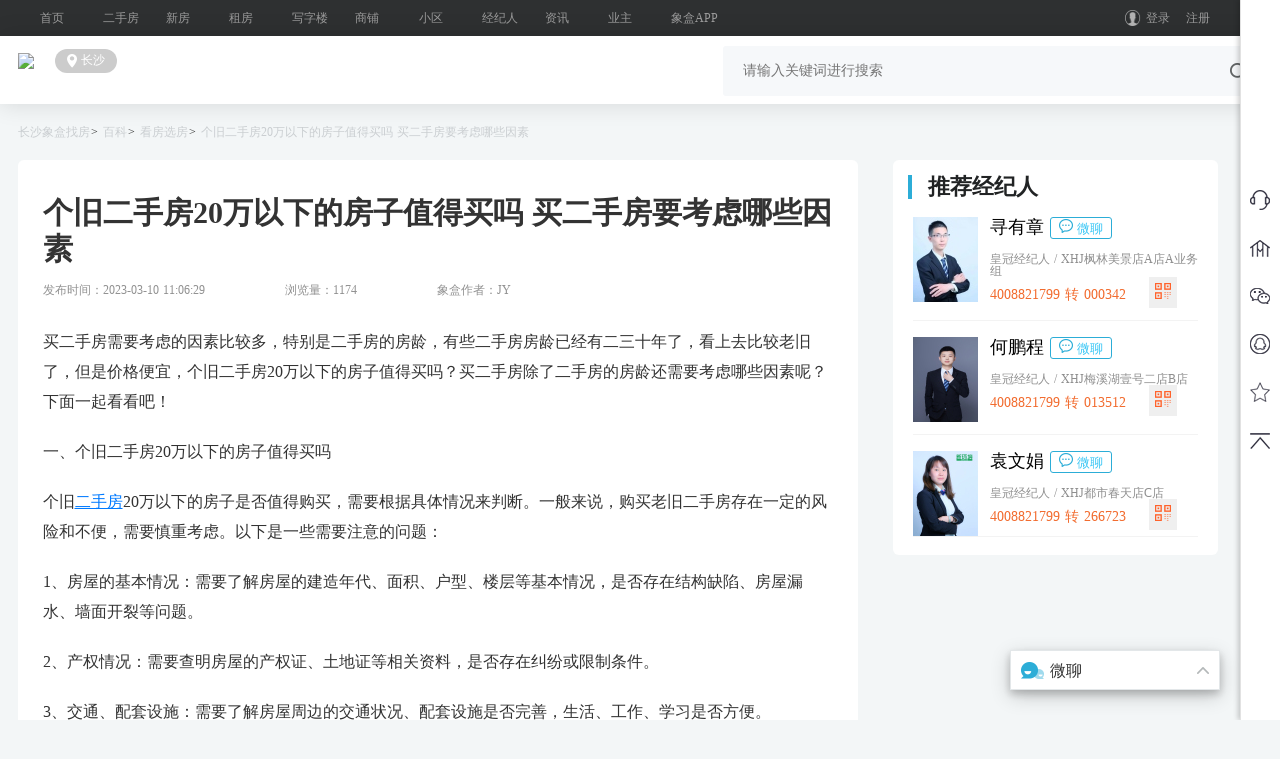

--- FILE ---
content_type: text/html; charset=utf-8
request_url: https://www.xhj.com/baike/35405.html
body_size: 29425
content:
<!doctype html>
<html data-n-head-ssr lang="en" data-n-head="%7B%22lang%22:%7B%22ssr%22:%22en%22%7D%7D">
  <head >
    <meta data-n-head="ssr" charset="utf-8"><meta data-n-head="ssr" name="viewport" content="width=device-width, initial-scale=1"><meta data-n-head="ssr" name="applicable-device" content="pc"><meta data-n-head="ssr" name="keywords" content="二手房,二手房考虑因素,20万以下二手房"><meta data-n-head="ssr" data-hid="description" name="description" content="买二手房需要考虑的因素比较多，特别是二手房的房龄，有些二手房房龄已经有二三十年了，看上去比较老旧了，但是价格便宜，个旧二手房20万以下的房子值得买吗？买二手房除了二手房的房龄还需要考虑哪些因素呢？下面一起看看吧！"><meta data-n-head="ssr" name="mobile-agent" content="format=html5;" url="https://m.xhj.com/baike/35405.html"><meta data-n-head="ssr" property="og:title" content="个旧二手房20万以下的房子值得买吗   买二手房要考虑哪些因素-长沙象盒资讯"><meta data-n-head="ssr" property="og:type" content="website"><meta data-n-head="ssr" property="og:url" content="https://www.xhj.com/baike/35405.html"><meta data-n-head="ssr" property="og:keywords" content="二手房,二手房考虑因素,20万以下二手房"><meta data-n-head="ssr" property="og:description" content="买二手房需要考虑的因素比较多，特别是二手房的房龄，有些二手房房龄已经有二三十年了，看上去比较老旧了，但是价格便宜，个旧二手房20万以下的房子值得买吗？买二手房除了二手房的房龄还需要考虑哪些因素呢？下面一起看看吧！"><meta data-n-head="ssr" name="author" content="象盒找房"><meta data-n-head="ssr" name="Copyright" content="象盒找房"><meta data-n-head="ssr" property="article:published_time" content="2023-03-10T11:06:29+00:00"><title>个旧二手房20万以下的房子值得买吗   买二手房要考虑哪些因素-长沙象盒资讯</title><link data-n-head="ssr" rel="icon" type="image/x-icon" href="/favicon.ico"><link data-n-head="ssr" rel="canonical" href="https://www.xhj.com/baike/35405.html"><link data-n-head="ssr" rel="alternate" media="only screen and (max-width: 640px)" href="https://m.xhj.com/baike/35405.html"><script data-n-head="ssr" src="https://szimg.xhj.com/xhj/pczx/v1/static/js/sensorsdata.min.js" type="text/javascript" charset="utf-8"></script><script data-n-head="ssr" src="https://szimg.xhj.com/xhj/pczx/v1/static/js/runSensorsdata.js" type="text/javascript" charset="utf-8" defer></script><script data-n-head="ssr" src="https://s9.cnzz.com/z_stat.php?id=1280896231&amp;web_id=1280896231" type="text/javascript" charset="utf-8" defer></script><script data-n-head="ssr" src="https://s9.cnzz.com/z_stat.php?id=1280896231&amp;web_id=1280896231"></script><script data-n-head="ssr" type="application/ld+json">{"@context":"https://ziyuan.baidu.com/contexts/cambrian.jsonld","@id":"https://www.xhj.com/baike/35405.html","title":"个旧二手房20万以下的房子值得买吗   买二手房要考虑哪些因素","description":"买二手房需要考虑的因素比较多，特别是二手房的房龄，有些二手房房龄已经有二三十年了，看上去比较老旧了，但是价格便宜，个旧二手房20万以下的房子值得买吗？买二手房除了二手房的房龄还需要考虑哪些因素呢？下面一起看看吧！","pubDate":"2023-03-10 11:06:29","upDate":"2023-03-10 11:06:29"}</script><link rel="preload" href="/faxian/_nuxt/5cfaddb.js" as="script"><link rel="preload" href="/faxian/_nuxt/c523bdf.js" as="script"><link rel="preload" href="/faxian/_nuxt/css/c8ac0f2.css" as="style"><link rel="preload" href="/faxian/_nuxt/6f945c4.js" as="script"><link rel="preload" href="/faxian/_nuxt/css/dd783c6.css" as="style"><link rel="preload" href="/faxian/_nuxt/ec0e167.js" as="script"><link rel="preload" href="/faxian/_nuxt/css/297dfeb.css" as="style"><link rel="preload" href="/faxian/_nuxt/9b980be.js" as="script"><link rel="preload" href="/faxian/_nuxt/bf24122.js" as="script"><link rel="preload" href="/faxian/_nuxt/css/ac8dc09.css" as="style"><link rel="preload" href="/faxian/_nuxt/deaddb8.js" as="script"><link rel="stylesheet" href="/faxian/_nuxt/css/c8ac0f2.css"><link rel="stylesheet" href="/faxian/_nuxt/css/dd783c6.css"><link rel="stylesheet" href="/faxian/_nuxt/css/297dfeb.css"><link rel="stylesheet" href="/faxian/_nuxt/css/ac8dc09.css">
  </head>
  <body >
    <div data-server-rendered="true" id="__nuxt"><!----><div id="__layout"><div class="layout" data-v-d59909fc><div class="fix-right" data-v-7506b66e data-v-d59909fc><div class="fix_wrap" data-v-7506b66e><ul class="list-unstyled" data-v-7506b66e><li class="phone" data-v-7506b66e><a href="javascript:void(0);" data-v-7506b66e></a> <span class="popup" data-v-7506b66e><i data-v-7506b66e></i>
                    官方客服  0731-89681300
                </span></li> <li class="sell" data-v-7506b66e><a data-v-7506b66e></a> <span class="popup" data-v-7506b66e><i data-v-7506b66e></i> <img src="http://szimg.xhj.com/erweima/xhj_app.png" data-v-7506b66e></span></li> <li class="xhj_app" data-v-7506b66e><a data-v-7506b66e></a> <span class="popup" data-v-7506b66e><i data-v-7506b66e></i> <img src="https://cdn.xhj.com/static/web/images/index/xhj_gzh.png" data-v-7506b66e></span></li> <li class="right_kefu" data-v-7506b66e><a href="http://wpa.qq.com/msgrd?v=3&uin=1077225799&site=qq&menu=yes" target="_blank" data-v-7506b66e></a> <span class="popup" data-v-7506b66e><i data-v-7506b66e></i>
                    QQ客服
                </span></li> <li class="right_shoucang" data-v-7506b66e><a id="forwardShouCang" data-v-7506b66e></a> <span class="popup" data-v-7506b66e><i data-v-7506b66e></i>
                    我的收藏
                </span></li> <li class="right_top" data-v-7506b66e><a id="goTop" data-v-7506b66e></a></li></ul></div></div> <div class="headers" data-v-1480f1c0 data-v-d59909fc><div class="bx" data-v-1480f1c0><div class="left" data-v-1480f1c0><ul data-v-1480f1c0><li data-v-1480f1c0><a href="/" target="_blank" data-v-1480f1c0>首页</a></li><li data-v-1480f1c0><a href="/ershoufang/" target="_blank" data-v-1480f1c0>二手房</a></li><li data-v-1480f1c0><a href="/xinfang/" target="_blank" data-v-1480f1c0>新房</a></li><li data-v-1480f1c0><a href="/zufang/" target="_blank" data-v-1480f1c0>租房</a></li><li data-v-1480f1c0><a href="/xieziloucs/" target="_blank" data-v-1480f1c0>写字楼</a></li><li data-v-1480f1c0><a href="/shangpucs/" target="_blank" data-v-1480f1c0>商铺</a></li><li data-v-1480f1c0><a href="/xiaoqu/" target="_blank" data-v-1480f1c0>小区</a></li><li data-v-1480f1c0><a href="/jingjiren/" target="_blank" data-v-1480f1c0>经纪人</a></li><li data-v-1480f1c0><a href="/faxian/" target="_blank" data-v-1480f1c0>资讯</a></li><li data-v-1480f1c0><a href="/weituo" target="_blank" data-v-1480f1c0>业主</a></li><li data-v-1480f1c0><a href="/wap/page/appdown" target="_blank" data-v-1480f1c0>象盒APP</a></li></ul></div> <div class="zhong" data-v-1480f1c0></div> <div class="right" data-v-1480f1c0><div class="login-wapper" data-v-1480f1c0><div class="login" data-v-1480f1c0><img src="/faxian/_nuxt/img/sy01.efc0582.png" alt class="img02" data-v-1480f1c0> <div class="login loginButton" data-v-1480f1c0>登录</div></div> <div class="reg" data-v-1480f1c0><a href="/reg" rel="nofollow" data-v-1480f1c0>注册</a></div></div></div></div> <!----> <!----> <!----></div> <div class="layout-search" data-v-d59909fc><div class="search__group" data-v-d59909fc><div class="bx" data-v-d59909fc><div class="header" data-v-569b24a0 data-v-d59909fc><div class="left" data-v-569b24a0><div class="logo" data-v-569b24a0><a href="/" target="_blank" data-v-569b24a0><img src="https://www.xhj.com/web/images/index/logo.png" alt="象盒找房" title="象盒找房" data-v-569b24a0></a></div> <div class="city" data-v-569b24a0><span class="icon" data-v-569b24a0></span> <span class="name" data-v-569b24a0>长沙</span></div></div> <div class="right" data-v-569b24a0><div class="search" data-v-29423a84 data-v-569b24a0><input type="text" placeholder="请输入关键词进行搜索" value="" class="input-ele" data-v-29423a84> <span class="icon" data-v-29423a84></span></div></div></div></div></div></div> <div class="bx" data-v-d59909fc><div class="bread-crumbs-wapper" data-v-6ab9393e data-v-d59909fc><ul class="ul" data-v-6ab9393e></ul></div></div> <div class="container" data-v-d59909fc><div class="detail-wapper" data-v-3fb79bf0 data-v-d59909fc><!----> <div class="main bx" data-v-3fb79bf0><div class="left" data-v-3fb79bf0><div class="article" data-v-3fb79bf0><div class="article-top" data-v-3fb79bf0><div class="title" data-v-3fb79bf0>个旧二手房20万以下的房子值得买吗   买二手房要考虑哪些因素</div> <div class="info" data-v-3fb79bf0><div class="time" data-v-3fb79bf0>
                            发布时间：2023-03-10 11:06:29
                        </div> <div class="time" data-v-3fb79bf0>浏览量：1174</div> <div class="author" data-v-3fb79bf0>象盒作者：JY</div></div> <div class="tag-list" data-v-3fb79bf0><ul data-v-3fb79bf0></ul></div></div> <div class="article-content" data-v-3fb79bf0><div data-v-3fb79bf0><p>买二手房需要考虑的因素比较多，特别是二手房的房龄，有些二手房房龄已经有二三十年了，看上去比较老旧了，但是价格便宜，个旧二手房20万以下的房子值得买吗？买二手房除了二手房的房龄还需要考虑哪些因素呢？下面一起看看吧！</p><p><strong>一、个旧二手房20万以下的房子值得买吗</strong></p><p>个旧<a href="https://www.xhj.com/ershoufang/" rel="noopener noreferrer" target="_blank">二手房</a>20万以下的房子是否值得购买，需要根据具体情况来判断。一般来说，购买老旧二手房存在一定的风险和不便，需要慎重考虑。以下是一些需要注意的问题：</p><p>1、房屋的基本情况：需要了解房屋的建造年代、面积、户型、楼层等基本情况，是否存在结构缺陷、房屋漏水、墙面开裂等问题。</p><p>2、产权情况：需要查明房屋的产权证、土地证等相关资料，是否存在纠纷或限制条件。</p><p>3、交通、配套设施：需要了解房屋周边的交通状况、配套设施是否完善，生活、工作、学习是否方便。</p><p>4、装修和维修：老旧二手房可能需要进行装修和维修，需要考虑装修成本和时间，以及维修费用和工期。</p><p>总之，购买老旧二手房需要谨慎考虑，需要全面了解房屋情况，同时也需要根据自身的经济状况和需求做出决策。如果购买时有疑虑，可以请专业人士进行验房和评估。</p><p class="ql-align-center"><img alt='个旧二手房20万以下的房子值得买吗   买二手房要考虑哪些因素' title='个旧二手房20万以下的房子值得买吗   买二手房要考虑哪些因素'src="https://szimg.xhj.com/xhj/images/2023-03-10/67188ecc-0393-4974-8e54-a846150424ca.jpg"></p><p><strong>二、什么房龄的房子不能买</strong></p><p>并没有固定的房龄不能买的规定，但一般来说，房龄越久，房屋的质量和设施状况就越容易出现问题。此外，某些城市也规定了房屋的最低年限，比如北京市规定商品房最低年限为70年，超过这个年限的房子将不能买卖。因此，在购买房屋时，需要考虑房屋的年限以及房屋是否符合当地规定。</p><p><strong>三、买二手房要考虑哪些因素</strong></p><p>1、房屋的地理位置和周边环境：选择便利交通、商业氛围好、生活配套设施完善、环境舒适的房子更有价值。</p><p>2、房屋的产权和法律问题：必须要确认房屋的产权是否清晰，房屋是否存在抵押、查封、拆迁等法律问题。</p><p>3、房屋的房龄和装修状况：老旧的房子可能存在结构、安全等问题，需要进行仔细的检查。此外，装修状况也是需要考虑的因素，装修好的房子更受欢迎。</p><p>4、房屋的价格：价格是购买二手房时需要考虑的重要因素，需要合理的定价和协商。</p><p>5、产权的流转：需要确认房屋的所有权流转情况，是否存在多个业主或者继承人等。</p><p>6、物业状况：需要了解物业的管理状况、收费情况、服务水平等。</p><p>7、风险：需要了解周围环境、政策变化等可能会对房产带来风险的因素。</p></div></div> <div class="keep-wapper" data-v-3fb79bf0><div class="keep" data-v-3fb79bf0><div class="icon" data-v-3fb79bf0><span class="b" data-v-3fb79bf0></span></div> <div class="count" data-v-3fb79bf0>0</div></div></div> <div class="chapter" data-v-3fb79bf0><p class="chapter_top" data-v-3fb79bf0><span class="shangxia" data-v-3fb79bf0>上一篇</span> <!----> <a target="_blank" href="https://www.xhj.com/baike/35312.html" title="如何判定长沙二手房房价的最低位 长沙省政府周边二手房源推荐" data-v-3fb79bf0><span class="contes" data-v-3fb79bf0>如何判定长沙二手房房价的最低位 长沙省政府周边二手房源推荐</span></a> <!----></p> <p class="chapter_p" data-v-3fb79bf0></p> <p class="chapter_lower" data-v-3fb79bf0><span data-v-3fb79bf0>下一篇</span> <!----> <a target="_blank" href="https://www.xhj.com/baike/35464.html" title="单身买二手房贷款需要什么条件  单身买二手房需要考虑哪些因素" data-v-3fb79bf0><span class="contes" data-v-3fb79bf0>单身买二手房贷款需要什么条件  单身买二手房需要考虑哪些因素</span></a> <!----></p></div></div> <div class="article new-zixun" data-v-3fb79bf0><div class="new-zixun__title" data-v-3fb79bf0>最新</div> <ul class="zixun-list" data-v-3fb79bf0></ul></div></div> <div class="right recommend" data-v-3fb79bf0><!----> <div class="broker item" data-v-a3d84f68 data-v-3fb79bf0><div class="title" data-v-a3d84f68><span data-v-a3d84f68></span> <p data-v-a3d84f68>推荐经纪人</p></div> <div class="main" data-v-a3d84f68><ul data-v-a3d84f68><li class="card" data-v-a3d84f68><div class="left" data-v-a3d84f68><img src="https://cdn.xhj.com/static/web/images/jingjiren.jpg" alt="经纪人" data-v-a3d84f68></div> <div class="right" data-v-a3d84f68><div class="text1" data-v-a3d84f68><span data-v-a3d84f68>寻有章</span> <div class="chat" style="display:inline-block;text-align:center;cursor:default" data-v-a3d84f68><img src="/faxian/_nuxt/img/weliao@2x.73f474c.png" class="chatImg" data-v-a3d84f68>
                微聊
              </div> <div class="weiliao" style="display:none;" data-v-a3d84f68><img alt data-v-a3d84f68> <div class="tips" data-v-a3d84f68>微信扫码联系TA</div></div></div> <p class="text2" data-v-a3d84f68><span data-v-a3d84f68> 皇冠经纪人 </span>/
              <span class="span2" data-v-a3d84f68>XHJ枫林美景店A店A业务组</span></p> <div class="text3" data-v-a3d84f68><span data-v-a3d84f68>4008821799 转 000342</span> <button class="erweimabtn" data-v-a3d84f68><img src="[data-uri]" alt data-v-a3d84f68></button> <div class="msg" style="display:none;" data-v-a3d84f68><img src="" alt data-v-a3d84f68></div></div></div></li><li class="card" data-v-a3d84f68><div class="left" data-v-a3d84f68><img src="https://cdn.xhj.com/static/web/images/jingjiren.jpg" alt="经纪人" data-v-a3d84f68></div> <div class="right" data-v-a3d84f68><div class="text1" data-v-a3d84f68><span data-v-a3d84f68>何鹏程</span> <div class="chat" style="display:inline-block;text-align:center;cursor:default" data-v-a3d84f68><img src="/faxian/_nuxt/img/weliao@2x.73f474c.png" class="chatImg" data-v-a3d84f68>
                微聊
              </div> <div class="weiliao" style="display:none;" data-v-a3d84f68><img alt data-v-a3d84f68> <div class="tips" data-v-a3d84f68>微信扫码联系TA</div></div></div> <p class="text2" data-v-a3d84f68><span data-v-a3d84f68> 皇冠经纪人 </span>/
              <span class="span2" data-v-a3d84f68>XHJ梅溪湖壹号二店B店</span></p> <div class="text3" data-v-a3d84f68><span data-v-a3d84f68>4008821799 转 013512</span> <button class="erweimabtn" data-v-a3d84f68><img src="[data-uri]" alt data-v-a3d84f68></button> <div class="msg" style="display:none;" data-v-a3d84f68><img src="" alt data-v-a3d84f68></div></div></div></li><li class="card" data-v-a3d84f68><div class="left" data-v-a3d84f68><img src="https://cdn.xhj.com/static/web/images/jingjiren.jpg" alt="经纪人" data-v-a3d84f68></div> <div class="right" data-v-a3d84f68><div class="text1" data-v-a3d84f68><span data-v-a3d84f68>袁文娟</span> <div class="chat" style="display:inline-block;text-align:center;cursor:default" data-v-a3d84f68><img src="/faxian/_nuxt/img/weliao@2x.73f474c.png" class="chatImg" data-v-a3d84f68>
                微聊
              </div> <div class="weiliao" style="display:none;" data-v-a3d84f68><img alt data-v-a3d84f68> <div class="tips" data-v-a3d84f68>微信扫码联系TA</div></div></div> <p class="text2" data-v-a3d84f68><span data-v-a3d84f68> 皇冠经纪人 </span>/
              <span class="span2" data-v-a3d84f68>XHJ都市春天店C店</span></p> <div class="text3" data-v-a3d84f68><span data-v-a3d84f68>4008821799 转 266723</span> <button class="erweimabtn" data-v-a3d84f68><img src="[data-uri]" alt data-v-a3d84f68></button> <div class="msg" style="display:none;" data-v-a3d84f68><img src="" alt data-v-a3d84f68></div></div></div></li></ul></div></div> <!----> <!----></div></div> <div class="HouSing bx" data-v-22318fcf data-v-3fb79bf0><div class="tops" data-v-22318fcf><ul data-v-22318fcf><li class="li1 active" data-v-22318fcf>
                热门新房
            </li> <li class="li2" data-v-22318fcf>
                热门二手房
            </li> <li class="li3" data-v-22318fcf>
                热门租房
            </li></ul></div> <div class="main" data-v-22318fcf><div style="display:;" data-v-22318fcf><ul style="display:;" data-v-22318fcf></ul></div> <div style="display:none;" data-v-22318fcf><ul style="display:;" data-v-22318fcf></ul></div> <div style="display:none;" data-v-22318fcf><ul style="display:;" data-v-22318fcf></ul></div></div></div> <div style="background-color:white;" data-v-abc467b6 data-v-3fb79bf0><!----> <div class="rightBoxClose" data-v-abc467b6><div class="close weiliaoClose" data-v-abc467b6><div class="weiliaoTitle" data-v-abc467b6><img src="/faxian/_nuxt/img/weil.5a2ce0b.png" class="chatIcon" data-v-abc467b6>
        微聊
      </div> <img src="[data-uri]" class="arrowTransform arrow" data-v-abc467b6></div> <!----></div></div> <!----> <!----> <!----></div></div> <div style="background: #FFFFFF" data-v-d59909fc><div class="footer-wapper" data-v-61523060 data-v-d59909fc><div class="footer" data-v-61523060><div class="nav-list" data-v-61523060></div> <div class="centent" data-v-61523060></div></div></div> <div class="footers_bootm bx" data-v-1a0e3dbc data-v-d59909fc><div class="content11" style="margin-top: 20px" data-v-1a0e3dbc><p style="font-size: 12px; color: #999" data-v-1a0e3dbc>
      免责声明：本站旨在为广大用户提供更多信息服务，不声明或保证所提供信息的准确性和完整性。
      页面所载内容及数据仅供用户参考和借鉴，最终以开发商或者经纪人实际公示数据为准，
      用户因参照本站信息进行相关交易所造成的任何后果与本站无关。如在本站看到有虚假信息或者信息错误，
      您可以点击相应的举报按钮或者拨打举报电话：4006622117
    </p> <p style="font-size: 12px; color: #999" data-v-1a0e3dbc>
      备注：本站所有涉及面积或者带有单位“㎡”的信息都是“建筑面积”，所有的售价和均价、月租金等，都是参考价格。
    </p></div> <div class="content11" data-v-1a0e3dbc><div class="text-center" data-v-1a0e3dbc><a target="_blank" href="/house" data-v-1a0e3dbc>房源专题</a> <span data-v-1a0e3dbc>｜</span> <a href="/sitemap_1/xhjmap_new" data-v-1a0e3dbc>长沙象盒地图</a> <span data-v-1a0e3dbc>｜</span> <a href="/sitemap_1/loupanmap" data-v-1a0e3dbc>长沙楼盘地图</a> <span data-v-1a0e3dbc>｜</span> <a target="_blank" href="/about/guanyuwomen.shtml" rel="nofollow" data-v-1a0e3dbc>
        关于我们</a> <span data-v-1a0e3dbc>｜</span> <a target="_blank" href="/calculator/daiKuan.html" data-v-1a0e3dbc>房贷计算</a> <span data-v-1a0e3dbc>｜</span> <a target="_blank" href="/about/zhaopinxinxi.shtml" rel="nofollow" data-v-1a0e3dbc>加入我们</a> <span data-v-1a0e3dbc>｜</span> <a target="_blank" href="/about/kefurexian.shtml" rel="nofollow" data-v-1a0e3dbc>联系我们</a> <span data-v-1a0e3dbc>｜</span> <a target="_blank" href="mailto:zjl@xhj.com" rel="nofollow" data-v-1a0e3dbc>总经理邮箱</a> <span data-v-1a0e3dbc>｜</span> <a target="_blank" href="/login" rel="nofollow" data-v-1a0e3dbc>经纪人登录</a></div> <p class="text-center" data-v-1a0e3dbc>湖南省长沙市芙蓉区世茂环球金融中心20、21、29楼</p> <p class="text-center" data-v-1a0e3dbc>全国服务监督热线：4006622117</p> <a href="https://beian.miit.gov.cn/" target="_blank" data-v-1a0e3dbc><p class="text-center" data-v-1a0e3dbc><img src="https://cdn.xhj.com/static/web/images/index/tb-jh.png" style="padding-right: 5px" data-v-1a0e3dbc>备案：湘ICP备18019481号
      </p></a></div></div></div> <div sidebar_header class="model-wapper" style="display:none;" data-v-d59909fc><div class="model" data-v-d59909fc><span class="close" data-v-d59909fc></span> <div class="title" data-v-d59909fc>
                选择城市
                <div class="city-tab" data-v-d59909fc><span class="code1" data-v-d59909fc>热门城市:</span> <a title="长沙房产网" data-v-d59909fc>
                        长沙
                    </a> <a title="株洲房产网" data-v-d59909fc>
                        株洲
                    </a> <a title="湘潭房产网" data-v-d59909fc>
                        湘潭
                    </a></div></div> <div class="fc-main" data-v-d59909fc></div></div></div></div></div></div><script>window.__NUXT__=(function(a,b,c,d,e,f,g,h,i,j,k,l,m,n,o,p,q,r,s,t,u,v,w,x,y,z,A,B,C,D,E,F,G,H,I,J,K,L,M,N,O,P,Q,R,S,T,U,V,W,X,Y,Z,_,$,aa,ab,ac,ad,ae,af,ag,ah,ai,aj,ak){L.id=1340;L.infoDocIdOld=K;L.infoTypeId=p;L.infoTypeName=u;L.title="个旧二手房20万以下的房子值得买吗   买二手房要考虑哪些因素";L.keywords=x;L.description=M;L.publishBeginDate=a;L.publishEndDate=a;L.regionId=c;L.region=b;L.shopMapId=a;L.shopMap=b;L.showSource=k;L.citySelect=e;L.imgPath="https:\u002F\u002Fszimg.xhj.com\u002Fxhj\u002Fimages\u002F2023-03-10\u002F1882d6d3-a98b-4633-9c4a-7236e456657c.jpg";L.content="\u003Cp\u003E买二手房需要考虑的因素比较多，特别是二手房的房龄，有些二手房房龄已经有二三十年了，看上去比较老旧了，但是价格便宜，个旧二手房20万以下的房子值得买吗？买二手房除了二手房的房龄还需要考虑哪些因素呢？下面一起看看吧！\u003C\u002Fp\u003E\u003Cp\u003E\u003Cstrong\u003E一、个旧二手房20万以下的房子值得买吗\u003C\u002Fstrong\u003E\u003C\u002Fp\u003E\u003Cp\u003E个旧\u003Ca href=\"https:\u002F\u002Fwww.xhj.com\u002Fershoufang\u002F\" rel=\"noopener noreferrer\" target=\"_blank\"\u003E二手房\u003C\u002Fa\u003E20万以下的房子是否值得购买，需要根据具体情况来判断。一般来说，购买老旧二手房存在一定的风险和不便，需要慎重考虑。以下是一些需要注意的问题：\u003C\u002Fp\u003E\u003Cp\u003E1、房屋的基本情况：需要了解房屋的建造年代、面积、户型、楼层等基本情况，是否存在结构缺陷、房屋漏水、墙面开裂等问题。\u003C\u002Fp\u003E\u003Cp\u003E2、产权情况：需要查明房屋的产权证、土地证等相关资料，是否存在纠纷或限制条件。\u003C\u002Fp\u003E\u003Cp\u003E3、交通、配套设施：需要了解房屋周边的交通状况、配套设施是否完善，生活、工作、学习是否方便。\u003C\u002Fp\u003E\u003Cp\u003E4、装修和维修：老旧二手房可能需要进行装修和维修，需要考虑装修成本和时间，以及维修费用和工期。\u003C\u002Fp\u003E\u003Cp\u003E总之，购买老旧二手房需要谨慎考虑，需要全面了解房屋情况，同时也需要根据自身的经济状况和需求做出决策。如果购买时有疑虑，可以请专业人士进行验房和评估。\u003C\u002Fp\u003E\u003Cp class=\"ql-align-center\"\u003E\u003Cimg src=\"https:\u002F\u002Fszimg.xhj.com\u002Fxhj\u002Fimages\u002F2023-03-10\u002F67188ecc-0393-4974-8e54-a846150424ca.jpg\"\u003E\u003C\u002Fp\u003E\u003Cp\u003E\u003Cstrong\u003E二、什么房龄的房子不能买\u003C\u002Fstrong\u003E\u003C\u002Fp\u003E\u003Cp\u003E并没有固定的房龄不能买的规定，但一般来说，房龄越久，房屋的质量和设施状况就越容易出现问题。此外，某些城市也规定了房屋的最低年限，比如北京市规定商品房最低年限为70年，超过这个年限的房子将不能买卖。因此，在购买房屋时，需要考虑房屋的年限以及房屋是否符合当地规定。\u003C\u002Fp\u003E\u003Cp\u003E\u003Cstrong\u003E三、买二手房要考虑哪些因素\u003C\u002Fstrong\u003E\u003C\u002Fp\u003E\u003Cp\u003E1、房屋的地理位置和周边环境：选择便利交通、商业氛围好、生活配套设施完善、环境舒适的房子更有价值。\u003C\u002Fp\u003E\u003Cp\u003E2、房屋的产权和法律问题：必须要确认房屋的产权是否清晰，房屋是否存在抵押、查封、拆迁等法律问题。\u003C\u002Fp\u003E\u003Cp\u003E3、房屋的房龄和装修状况：老旧的房子可能存在结构、安全等问题，需要进行仔细的检查。此外，装修状况也是需要考虑的因素，装修好的房子更受欢迎。\u003C\u002Fp\u003E\u003Cp\u003E4、房屋的价格：价格是购买二手房时需要考虑的重要因素，需要合理的定价和协商。\u003C\u002Fp\u003E\u003Cp\u003E5、产权的流转：需要确认房屋的所有权流转情况，是否存在多个业主或者继承人等。\u003C\u002Fp\u003E\u003Cp\u003E6、物业状况：需要了解物业的管理状况、收费情况、服务水平等。\u003C\u002Fp\u003E\u003Cp\u003E7、风险：需要了解周围环境、政策变化等可能会对房产带来风险的因素。\u003C\u002Fp\u003E";L.createDate="2023-03-10 11:06:29";L.labelId=a;L.labelName=l;L.author=I;L.publisher=J;L.source=b;L.sourceUrl=b;L.status=h;L.isDraft=d;L.recycle=c;L.viewNum=1174;L.fabulousNum=c;L.cityId=d;L.cityName=f;L.shareNum=d;L.huokeNum=a;L.rootId=a;L.showCity=a;L.topping=c;L.publishDate=a;L.infoKeywordIds=x;L.isAddNewKeyword=d;L.contentKeywordIds=b;L.tenantId="804023";L.isDeleted=c;L.createTime=a;return {layout:"main",data:[{top:{infoDocId:"35312",infoTypeId:H,infoTypeName:u,title:"如何判定长沙二手房房价的最低位 长沙省政府周边二手房源推荐",keywords:"长沙二手房最低位在哪里,长沙二手房房价怎么判定,长沙省政府周边二手房",description:"一般在大家买房的时候，最关心的就是房屋价格的问题，而对于二手房而言，大家都想在价格最低的时候买，那么我们该如何判定长沙二手房房价的最低位呢，今天小编就跟大家讲讲长沙省政府周边二手房源推荐，赶紧来看看吧。",publishBeginDate:a,publishEndDate:a,regionId:g,region:b,shopMapId:a,shopMap:b,showSource:k,citySelect:e,imgPath:"https:\u002F\u002Fszimg.xhj.com\u002Fxhj\u002Fimages\u002F2023-03-08\u002F028c7020-d4df-4607-abb9-2a0d4e1b8255.jpg",content:"\u003Cp\u003E一般在大家买房的时候，最关心的就是房屋价格的问题，而对于二手房而言，大家都想在价格最低的时候买，那么我们该如何判定\u003Cspan id=\"6389ce1d8514fd72723d6129\"\u003E\u003Cspan id=\"6389ce0a8514fd72723d60fb\"\u003E长沙\u003C\u002Fspan\u003E二手房\u003C\u002Fspan\u003E房价的最低位呢，今天小编就跟大家讲讲\u003Cspan id=\"6389ce0a8514fd72723d60fb\"\u003E长沙\u003C\u002Fspan\u003E省政府周边二手房源推荐，赶紧来看看吧。\u003C\u002Fp\u003E\u003Cp\u003E如何判定\u003Cspan id=\"6389ce1d8514fd72723d6129\"\u003E\u003Cspan id=\"6389ce0a8514fd72723d60fb\"\u003E长沙\u003C\u002Fspan\u003E二手房\u003C\u002Fspan\u003E房价的最低位\u003C\u002Fp\u003E\u003Cp\u003E判定\u003Cspan id=\"6389ce1d8514fd72723d6129\"\u003E长沙二手房\u003C\u002Fspan\u003E房价的最低位可以通过以下几个步骤：\u003C\u002Fp\u003E\u003Cp\u003E1、了解长沙二手房市场的整体情况\u003C\u002Fp\u003E\u003Cp\u003E在判定长沙二手房房价的最低位之前，需要了解当地二手房市场的整体情况。了解当地的房价水平、房屋供需情况、人口流动情况等因素，有助于更好地判断最低位。\u003C\u002Fp\u003E\u003Cp\u003E\u003Cimg src=\"https:\u002F\u002Fszimg.xhj.com\u002Fxhj\u002Fimages\u002F2023-03-08\u002F84e471c3-d42f-4f0b-8413-daefa6ec1890.jpg\"\u003E\u003C\u002Fp\u003E\u003Cp\u003E小区实景图\u003C\u002Fp\u003E\u003Cp\u003E2、查看当地房地产信息网站\u003C\u002Fp\u003E\u003Cp\u003E查看当地的房地产信息网站，了解目前二手房的房价情况。在这些网站上，可以查看到不同区域的二手房房价、面积、朝向、户型等信息。这些信息可以提供参考，有助于更好地判断最低位。\u003C\u002Fp\u003E\u003Cp\u003E3、比较同类房源的售价\u003C\u002Fp\u003E\u003Cp\u003E在确定长沙二手房房价的最低位之前，需要对同类房源的售价进行比较。这可以通过在当地房产中介或在线房产平台上浏览房源信息来完成。比较同类房源的售价可以让您了解市场的实际情况，从而更好地判断最低位。\u003C\u002Fp\u003E\u003Cp\u003E\u003Cimg src=\"https:\u002F\u002Fszimg.xhj.com\u002Fxhj\u002Fimages\u002F2023-03-08\u002Ffd71c15b-507c-4839-9135-9059ebf5f1d9.jpg\"\u003E\u003C\u002Fp\u003E\u003Cp\u003E小区实景图\u003C\u002Fp\u003E\u003Cp\u003E4、考虑当地经济和政策变化\u003C\u002Fp\u003E\u003Cp\u003E考虑当地经济和政策变化，了解当地房价的发展趋势。例如，当地政府是否有推出一些政策支持房地产市场发展，当地经济是否处于上升阶段等。这些因素都会影响当地房价的波动情况，从而影响最低位的判断。\u003C\u002Fp\u003E\u003Cp\u003E5、咨询专业人士\u003C\u002Fp\u003E\u003Cp\u003E如果您对房价的判断不确定，可以咨询一些专业人士，例如房地产中介、评估师等。这些专业人士可以根据其经验和专业知识，给出更加准确的房价判断。但需要注意的是，不同的专业人士可能会有不同的观点，需要结合自己的实际情况进行判断。\u003C\u002Fp\u003E\u003Cp\u003E长沙省政府周边二手房源推荐\u003C\u002Fp\u003E\u003Cp\u003E推荐\u003Ca href=\"https:\u002F\u002Fwww.xhj.com\u002Fershoufang\u002F\" rel=\"noopener noreferrer\" target=\"_blank\"\u003E二手房\u003C\u002Fa\u003E\u003C\u002Fp\u003E\u003Cp\u003E\u003Ca href=\"https:\u002F\u002Fwww.xhj.com\u002Fershoufang\u002F116151418.html\" rel=\"noopener noreferrer\" target=\"_blank\"\u003E\u003Cspan id=\"6389d5d68514fd72723db643\"\u003E银桂苑\u003C\u002Fspan\u003E 5室2厅 177.50万\u003C\u002Fa\u003E\u003C\u002Fp\u003E\u003Cp\u003E\u003Cimg src=\"https:\u002F\u002Fszimg.xhj.com\u002Fxhj\u002Fimages\u002F2023-03-08\u002Fb1aaf117-4088-496d-a45b-663328b1f3d8.jpg\"\u003E\u003C\u002Fp\u003E\u003Cp\u003E室内实景图\u003C\u002Fp\u003E\u003Cp\u003E\u003Cstrong\u003E{{预约看房_FY_HS220331021905}}\u003C\u002Fstrong\u003E\u003C\u002Fp\u003E\u003Cp\u003E推荐\u003Ca href=\"https:\u002F\u002Fwww.xhj.com\u002Fershoufang\u002F\" rel=\"noopener noreferrer\" target=\"_blank\"\u003E二手房\u003C\u002Fa\u003E\u003C\u002Fp\u003E\u003Cp\u003E\u003Ca href=\"https:\u002F\u002Fwww.xhj.com\u002Fershoufang\u002F116713534.html\" rel=\"noopener noreferrer\" target=\"_blank\"\u003E绿地公馆（绿地名邸） 3室2厅1厨2卫 118.00万\u003C\u002Fa\u003E\u003C\u002Fp\u003E\u003Cp\u003E\u003Cimg src=\"https:\u002F\u002Fszimg.xhj.com\u002Fxhj\u002Fimages\u002F2023-03-08\u002F6520d2e0-cd86-4c28-905b-438bc7f8ca99.jpg\"\u003E\u003C\u002Fp\u003E\u003Cp\u003E室内实景图\u003C\u002Fp\u003E\u003Cp\u003E\u003Cstrong\u003E{{预约看房_FY_HS221208103868}}\u003C\u002Fstrong\u003E\u003C\u002Fp\u003E\u003Cp\u003E推荐\u003Ca href=\"https:\u002F\u002Fwww.xhj.com\u002Fershoufang\u002F\" rel=\"noopener noreferrer\" target=\"_blank\"\u003E二手房\u003C\u002Fa\u003E\u003C\u002Fp\u003E\u003Cp\u003E\u003Ca href=\"https:\u002F\u002Fwww.xhj.com\u002Fershoufang\u002F116619897.html\" rel=\"noopener noreferrer\" target=\"_blank\"\u003E\u003Cspan id=\"6389d5cb8514fd72723db482\"\u003E湘诚嘉园\u003C\u002Fspan\u003E 3室2厅1卫 149.8万\u003C\u002Fa\u003E\u003C\u002Fp\u003E\u003Cp\u003E\u003Cimg src=\"https:\u002F\u002Fszimg.xhj.com\u002Fxhj\u002Fimages\u002F2023-03-08\u002F9d1ae04d-3a22-41b5-bf51-dac09fdc4d75.jpg\"\u003E\u003C\u002Fp\u003E\u003Cp\u003E室内实景图\u003C\u002Fp\u003E\u003Cp\u003E\u003Cstrong\u003E{{预约看房_FY_HS221024955073}}\u003C\u002Fstrong\u003E\u003C\u002Fp\u003E\u003Cp\u003E综上所述，判定长沙二手房房价的最低位需要结合当地的市场情况、房价走势、政策和经济变化等多个因素进行综合判断。通过以上的几个步骤，可以更加准确地判断最低位，从而更好地进行房产交易。\u003C\u002Fp\u003E\u003Cp\u003E\u003Cimg src=\"https:\u002F\u002Fszimg.xhj.com\u002Fxhj\u002Fimages\u002F2023-03-08\u002Fac195043-078a-47bf-af9f-00709f6621f4.jpg\"\u003E\u003C\u002Fp\u003E",createDate:1678264599207,labelId:a,labelName:l,author:"向向",publisher:"222001648",source:b,sourceUrl:b,status:h,isDraft:d,recycle:c,viewNum:801,fabulousNum:c,cityId:e,cityName:f,shareNum:h,huokeNum:a,rootId:a,showCity:a,topping:c,publishDate:a,infoKeywordIds:["长沙二手房最低位在哪里","长沙二手房房价怎么判定","长沙省政府周边二手房"],isAddNewKeyword:d,contentKeywordIds:["6389d5d68514fd72723db643",o,"6389d5cb8514fd72723db482",v]},lower:{infoDocId:"35464",infoTypeId:H,infoTypeName:u,title:"单身买二手房贷款需要什么条件  单身买二手房需要考虑哪些因素",keywords:"二手房,单身买二手房,二手房贷款",description:"单身买房跟夫妻买房不一样，如果是夫妻还有小孩子的话，买房最重要的是要考虑小孩读书，要买学区房，单身单身就不一样了，最重要的是自己舒服，但是单身买二手房贷款的话，就需要满足一定条件才行，而且但是买二手房需要考虑的因素会少一些，至于要考虑哪些因素，下面我们来一起看看吧！",publishBeginDate:a,publishEndDate:a,regionId:g,region:b,shopMapId:a,shopMap:b,showSource:k,citySelect:e,imgPath:"https:\u002F\u002Fszimg.xhj.com\u002Fxhj\u002Fimages\u002F2023-03-11\u002Fe40634e9-27b2-4d57-a42b-012bce0b162e.jpg",content:"\u003Cp\u003E单身买房跟夫妻买房不一样，如果是夫妻还有小孩子的话，买房最重要的是要考虑小孩读书，要买学区房，单身单身就不一样了，最重要的是自己舒服，但是单身买二手房贷款的话，就需要满足一定条件才行，而且但是买二手房需要考虑的因素会少一些，至于要考虑哪些因素，下面我们来一起看看吧！\u003C\u002Fp\u003E\u003Cp\u003E\u003Cstrong\u003E一、单身买二手房贷款需要什么条件\u003C\u002Fstrong\u003E\u003C\u002Fp\u003E\u003Cp\u003E1、有稳定的收入来源和还款能力：银行会考虑贷款人的收入来源和收入稳定性，以及每月的收支情况，确保贷款人有足够的还款能力。\u003C\u002Fp\u003E\u003Cp\u003E2、贷款人信用记录良好：银行会查看贷款人的信用记录，包括贷款人的信用分数、征信报告、欠款记录等信息，以评估贷款人的还款能力和信用风险。\u003C\u002Fp\u003E\u003Cp\u003E3、首付比例满足要求：购买二手房需要缴纳一定的首付款，具体比例视银行政策和购房区域而定，通常要求首付款占房款的比例在20%以上。\u003C\u002Fp\u003E\u003Cp\u003E4、贷款人的年龄符合银行的规定：不同银行规定的贷款人年龄有所不同，通常要求在22岁到65岁之间。\u003C\u002Fp\u003E\u003Cp\u003E5、有稳定的工作和居住地：银行会考虑贷款人的工作和居住地是否稳定，以及房屋所在地的市场情况等因素。\u003C\u002Fp\u003E\u003Cp\u003E需要注意的是，每家银行对于贷款的条件和要求有所不同，具体还需根据自身情况向银行咨询并了解相关政策。\u003C\u002Fp\u003E\u003Cp class=\"ql-align-center\"\u003E\u003Cimg src=\"https:\u002F\u002Fszimg.xhj.com\u002Fxhj\u002Fimages\u002F2023-03-11\u002F56ab7356-efdd-462f-82d9-b3bfa31d4547.jpg\"\u003E\u003C\u002Fp\u003E\u003Cp\u003E\u003Cstrong\u003E二、单身买\u003C\u002Fstrong\u003E\u003Ca href=\"https:\u002F\u002Fwww.xhj.com\u002Fershoufang\u002F\" rel=\"noopener noreferrer\" target=\"_blank\"\u003E\u003Cstrong\u003E二手房\u003C\u002Fstrong\u003E\u003C\u002Fa\u003E\u003Cstrong\u003E需要考虑哪些因素\u003C\u002Fstrong\u003E\u003C\u002Fp\u003E\u003Cp\u003E1、房屋地段：选择交通便利、生活配套完善、环境优美的地段，以便于日常生活和未来房屋升值。\u003C\u002Fp\u003E\u003Cp\u003E2、房屋面积：根据个人需求和经济条件选择适合自己的面积，不要购买过于拥挤或者浪费的房屋。\u003C\u002Fp\u003E\u003Cp\u003E3、房屋质量：购买房屋时一定要仔细查看房屋质量，包括房屋结构、电线、水管等是否符合安全标准，避免出现后续的维修和安全隐患。\u003C\u002Fp\u003E\u003Cp\u003E4、房屋价格：要考虑房屋的实际价值，比较不同房源的价格，选择合适的房屋。\u003C\u002Fp\u003E\u003Cp\u003E5、产权情况：要查看房屋的产权情况，包括是否有纠纷、是否产权清晰等。\u003C\u002Fp\u003E\u003Cp\u003E6、贷款利率：选择合适的贷款方案，包括贷款利率、还款期限等，以确保还款能力。\u003C\u002Fp\u003E\u003Cp\u003E7、个人经济能力：购买房屋前要评估自己的经济状况，确保有足够的资金购买房屋并承担相应的房屋贷款和生活费用。\u003C\u002Fp\u003E",createDate:1678502368398,labelId:a,labelName:l,author:I,publisher:J,source:b,sourceUrl:b,status:h,isDraft:d,recycle:c,viewNum:797,fabulousNum:c,cityId:e,cityName:f,shareNum:w,huokeNum:a,rootId:a,showCity:a,topping:c,publishDate:a,infoKeywordIds:["二手房","单身买二手房","二手房贷款"],isAddNewKeyword:d,contentKeywordIds:[]},id:K,infoData:L,contentList:["\u003Cp\u003E买二手房需要考虑的因素比较多，特别是二手房的房龄，有些二手房房龄已经有二三十年了，看上去比较老旧了，但是价格便宜，个旧二手房20万以下的房子值得买吗？买二手房除了二手房的房龄还需要考虑哪些因素呢？下面一起看看吧！\u003C\u002Fp\u003E\u003Cp\u003E\u003Cstrong\u003E一、个旧二手房20万以下的房子值得买吗\u003C\u002Fstrong\u003E\u003C\u002Fp\u003E\u003Cp\u003E个旧\u003Ca href=\"https:\u002F\u002Fwww.xhj.com\u002Fershoufang\u002F\" rel=\"noopener noreferrer\" target=\"_blank\"\u003E二手房\u003C\u002Fa\u003E20万以下的房子是否值得购买，需要根据具体情况来判断。一般来说，购买老旧二手房存在一定的风险和不便，需要慎重考虑。以下是一些需要注意的问题：\u003C\u002Fp\u003E\u003Cp\u003E1、房屋的基本情况：需要了解房屋的建造年代、面积、户型、楼层等基本情况，是否存在结构缺陷、房屋漏水、墙面开裂等问题。\u003C\u002Fp\u003E\u003Cp\u003E2、产权情况：需要查明房屋的产权证、土地证等相关资料，是否存在纠纷或限制条件。\u003C\u002Fp\u003E\u003Cp\u003E3、交通、配套设施：需要了解房屋周边的交通状况、配套设施是否完善，生活、工作、学习是否方便。\u003C\u002Fp\u003E\u003Cp\u003E4、装修和维修：老旧二手房可能需要进行装修和维修，需要考虑装修成本和时间，以及维修费用和工期。\u003C\u002Fp\u003E\u003Cp\u003E总之，购买老旧二手房需要谨慎考虑，需要全面了解房屋情况，同时也需要根据自身的经济状况和需求做出决策。如果购买时有疑虑，可以请专业人士进行验房和评估。\u003C\u002Fp\u003E\u003Cp class=\"ql-align-center\"\u003E\u003Cimg alt='个旧二手房20万以下的房子值得买吗   买二手房要考虑哪些因素' title='个旧二手房20万以下的房子值得买吗   买二手房要考虑哪些因素'src=\"https:\u002F\u002Fszimg.xhj.com\u002Fxhj\u002Fimages\u002F2023-03-10\u002F67188ecc-0393-4974-8e54-a846150424ca.jpg\"\u003E\u003C\u002Fp\u003E\u003Cp\u003E\u003Cstrong\u003E二、什么房龄的房子不能买\u003C\u002Fstrong\u003E\u003C\u002Fp\u003E\u003Cp\u003E并没有固定的房龄不能买的规定，但一般来说，房龄越久，房屋的质量和设施状况就越容易出现问题。此外，某些城市也规定了房屋的最低年限，比如北京市规定商品房最低年限为70年，超过这个年限的房子将不能买卖。因此，在购买房屋时，需要考虑房屋的年限以及房屋是否符合当地规定。\u003C\u002Fp\u003E\u003Cp\u003E\u003Cstrong\u003E三、买二手房要考虑哪些因素\u003C\u002Fstrong\u003E\u003C\u002Fp\u003E\u003Cp\u003E1、房屋的地理位置和周边环境：选择便利交通、商业氛围好、生活配套设施完善、环境舒适的房子更有价值。\u003C\u002Fp\u003E\u003Cp\u003E2、房屋的产权和法律问题：必须要确认房屋的产权是否清晰，房屋是否存在抵押、查封、拆迁等法律问题。\u003C\u002Fp\u003E\u003Cp\u003E3、房屋的房龄和装修状况：老旧的房子可能存在结构、安全等问题，需要进行仔细的检查。此外，装修状况也是需要考虑的因素，装修好的房子更受欢迎。\u003C\u002Fp\u003E\u003Cp\u003E4、房屋的价格：价格是购买二手房时需要考虑的重要因素，需要合理的定价和协商。\u003C\u002Fp\u003E\u003Cp\u003E5、产权的流转：需要确认房屋的所有权流转情况，是否存在多个业主或者继承人等。\u003C\u002Fp\u003E\u003Cp\u003E6、物业状况：需要了解物业的管理状况、收费情况、服务水平等。\u003C\u002Fp\u003E\u003Cp\u003E7、风险：需要了解周围环境、政策变化等可能会对房产带来风险的因素。\u003C\u002Fp\u003E"],cards:{},Brokerlist:[{belongerId:"165338",name:"寻有章",job:"综合经纪人",jobNum:"22165338",sex:N,phone:"181****9959",email:b,qq:b,departmentId:i,department:"XHJ枫林美景店A店A业务组",address:b,fwsq:["观沙岭,银盆岭,滨江新城"],fwsqId:a,fwlp:["枫林美景、枫林绿洲、阳光丽城,天骄福邸、兰亭都荟、绿地奥克斯,星蓝湾、香海西岸、世茂泊翠湾"],fwlpId:a,servicezone2:a,jpushRegId:"65l1zzfy1drqygw",appSystem:O,servicezone:"观沙岭、银盆岭、市政",sqId:["222","10","910"],sqName:["观沙岭","银盆岭","滨江新城"],qyName:[j,j,j],declaration:"有幸相识，真诚相待！",levelName:n,level:n,currency:430,portrait:"https:\u002F\u002Fxhj-bms-oss.oss-cn-shenzhen.aliyuncs.com\u002Fupload\u002F20230530\u002Fffb6018186baa876f3407edbb5e866cc.jpg",idCard:b,cardType:b,viewCont:d,status:m,useable:m,scores:a,stopReason:a,birthday:a,entryTime:1457452800000,entryYear:m,createTime:1689484487683,updateTime:1705546095673,school:b,major:b,cityId:e,regionId:y,regionName:j,shopMapId:a,shopMapName:a,password:b,codeimg:"http:\u002F\u002Fszimg.xhj.com\u002Fxhj\u002Fimages\u002F2020-10-23_79094a18-e488-45b7-8968-2ae9c32c6fee.jpg",weixin:b,webcall:b,bigNum:a,extNum:P,newExtNum:P,houseCount:[z,d,c,c],houseCounts:a,top:a,source:a,zongjifen:3125,zongjifendate:a,vip:a,buyvip:a,vipcreatedate:a,vipguoqitianshu:a,vipdaoqidate:a,customercount:a,customerdate:a,yesterdayzongjifen:c,jifensite:.0015793251974156497,belongerViewCount:a,majorposition:i,deputyposition:["26773",i,i,i,i,i,i],companyname:A,companyid:B,zhanid:a,daikanTimes:a,realdaikanTimes_mouth:a,openid:a,daikanLevel:a,token:a,consultNum:a,sale_contract:a,rent_contract:a,new_contract:a,rushStatus:a,personalized_flag:e,personalized:b,banDate:a,banTime:a,banReason:a,titleid:a,formal:d,agencyCompanyId:a,idPhoto:b,recordNumber:a,recordQRCode:a,corpLicenseNo:a,belongerRecord:a,belongerInfo:a,locus:a,diary:a,ztcmoney:5510},{belongerId:"1038352",name:"何鹏程",job:Q,jobNum:"221038352",sex:N,phone:"132****9819",email:b,qq:b,departmentId:R,department:"XHJ梅溪湖壹号二店B店",address:b,fwsq:["梅溪湖","枫林路","麓谷"],fwsqId:["913","206",y],fwlp:["梅溪湖合能璞丽","中国铁建梅溪青秀二期","旭辉御府"],fwlpId:["11495","77964","8250"],servicezone2:[j,j,j],jpushRegId:"65l1itvxrlwieww",appSystem:O,servicezone:a,sqId:a,sqName:a,qyName:a,declaration:a,levelName:n,level:n,currency:-1,portrait:"https:\u002F\u002Fxhj-bms-oss.oss-cn-shenzhen.aliyuncs.com\u002Fupload\u002F20230614\u002F539a31d9af0a4cd57f32e4cdc39a1f61.jpg",idCard:b,cardType:b,viewCont:25400,status:m,useable:m,scores:a,stopReason:a,birthday:a,entryTime:1525968000000,entryYear:8,createTime:1689484780132,updateTime:1762140269936,school:b,major:b,cityId:e,regionId:y,regionName:j,shopMapId:a,shopMapName:a,password:b,codeimg:"https:\u002F\u002Fxhj-bms-oss.oss-cn-shenzhen.aliyuncs.com\u002FxhjHR\u002Fimages\u002Fd32c42fb7e754474bfde66ae31dd8d36.png",weixin:b,webcall:b,bigNum:a,extNum:S,newExtNum:S,houseCount:[119,C,c,c],houseCounts:z,top:c,source:a,zongjifen:3112,zongjifendate:1568348070218,vip:b,buyvip:a,vipcreatedate:1568348070201,vipguoqitianshu:30,vipdaoqidate:a,customercount:z,customerdate:1570851485198,yesterdayzongjifen:d,jifensite:.0016271835367312755,belongerViewCount:a,majorposition:T,deputyposition:[T,"36646",R],companyname:A,companyid:B,zhanid:a,daikanTimes:a,realdaikanTimes_mouth:a,openid:a,daikanLevel:a,token:a,consultNum:a,sale_contract:C,rent_contract:90,new_contract:4,rushStatus:a,personalized_flag:e,personalized:"您好，我现在有其他事情在忙，稍后回复您。",banDate:a,banTime:a,banReason:a,titleid:a,formal:d,agencyCompanyId:a,idPhoto:b,recordNumber:a,recordQRCode:a,corpLicenseNo:a,belongerRecord:a,belongerInfo:a,locus:a,diary:a,ztcmoney:7840},{belongerId:"1010300",name:"袁文娟",job:Q,jobNum:"221010300",sex:"女",phone:"181****9388",email:b,qq:b,departmentId:q,department:"XHJ都市春天店C店",address:b,fwsq:["南湖路","书院路","黄土岭"],fwsqId:["17","19","21"],fwlp:[U,V,W],fwlpId:[U,V,W],servicezone2:[D,D,D],jpushRegId:"65l2erw15us5c00",appSystem:"ios",servicezone:a,sqId:a,sqName:a,qyName:a,declaration:a,levelName:n,level:n,currency:50,portrait:"https:\u002F\u002Fszimg.xhj.com\u002Fxhj\u002Femployeefile\u002F00c70805-d0db-42c2-89d6-735c735e6fd6.jpg",idCard:b,cardType:b,viewCont:13411,status:m,useable:m,scores:a,stopReason:b,birthday:a,entryTime:1488297600000,entryYear:C,createTime:1689484642172,updateTime:1741425841035,school:b,major:b,cityId:e,regionId:a,regionName:a,shopMapId:a,shopMapName:a,password:b,codeimg:a,weixin:b,webcall:b,bigNum:a,extNum:X,newExtNum:X,houseCount:[20,7,c,c],houseCounts:c,top:c,source:a,zongjifen:3078,zongjifendate:a,vip:a,buyvip:a,vipcreatedate:a,vipguoqitianshu:a,vipdaoqidate:a,customercount:a,customerdate:a,yesterdayzongjifen:c,jifensite:.0016750418760469012,belongerViewCount:a,majorposition:q,deputyposition:[q,q,"27134"],companyname:A,companyid:B,zhanid:a,daikanTimes:a,realdaikanTimes_mouth:a,openid:a,daikanLevel:a,token:"ogW9V9G6p50U9VkFUIffmRZDXLXwGa79JYhSCcy\u002FEXzLAi+uyrK1a\u002F0wf7SAP3+9KruiA+XETFCM2\u002F7zQPECBCrcip69EMCJ",consultNum:a,sale_contract:24,rent_contract:92,new_contract:w,rushStatus:a,personalized_flag:a,personalized:b,banDate:a,banTime:a,banReason:a,titleid:a,formal:d,agencyCompanyId:a,idPhoto:b,recordNumber:a,recordQRCode:a,corpLicenseNo:a,belongerRecord:a,belongerInfo:a,locus:a,diary:a,ztcmoney:60}],recommendNew:[{infoDocId:"50066",infoTypeId:p,infoTypeName:r,title:"什么样的房子住得舒服？核心八要点，老破小也有春天！",keywords:"家居,采光,层高,面积",description:"“好房子” 从不是看面积、看装修造价，而是看能否让人住得 “踏实、舒服、省心”。总结出 8 个核心标准，哪怕是 75㎡的老破小，做到了也能住出幸福感。\n\n",publishBeginDate:a,publishEndDate:a,regionId:g,region:b,shopMapId:a,shopMap:b,showSource:k,citySelect:e,imgPath:"https:\u002F\u002Fszimg.xhj.com\u002Fxhj\u002Fimages\u002F2025-12-10\u002Fc08a6de9-fb45-4a15-af5a-e32b30a0ed7e.png",content:"\u003Cp class=\"ql-align-justify\"\u003E浙江网友之前发帖晒家装，预算8万元，历时5个月改造南阳75㎡老破小，装修前后天囊之别。\u003C\u002Fp\u003E\u003Cp class=\"ql-align-justify\"\u003E\u003Cimg src=\"https:\u002F\u002Fszimg.xhj.com\u002Fxhj\u002Fimages\u002F2025-12-10\u002Fe2d2e6ee-dd5a-4b7a-900a-6f4a95d31740.png\"\u003E\u003C\u002Fp\u003E\u003Cp class=\"ql-align-justify\"\u003E\u003Cimg src=\"https:\u002F\u002Fszimg.xhj.com\u002Fxhj\u002Fimages\u002F2025-12-10\u002Fce6441b0-faab-4f1f-8f85-3977740226a8.png\"\u003E\u003C\u002Fp\u003E\u003Cp class=\"ql-align-center\"\u003E图片来源于网络\u003C\u002Fp\u003E\u003Cp class=\"ql-align-justify\"\u003E\u003Cspan style=\"color: var(--md-box-samantha-normal-text-color);\"\u003E“好房子” 从不是看面积、看装修造价，而是看能否让人住得 “踏实、舒服、省心”。总结出 8 个核心标准，哪怕是 50㎡的老破小，做到了也能住出幸福感。\u003C\u002Fspan\u003E\u003C\u002Fp\u003E\u003Cp class=\"ql-align-justify\"\u003E\u003Cstrong style=\"color: rgb(255, 153, 0);\"\u003E一、安全是底线：住着不心慌，才是家的底色\u003C\u002Fstrong\u003E\u003C\u002Fp\u003E\u003Cp class=\"ql-align-justify\"\u003E好房子的第一准则，是 “让人敢放松”。那些藏在细节里的安全设计，比华丽装饰更重要：\u003C\u002Fp\u003E\u003Cp class=\"ql-align-justify\"\u003E\u003Cstrong style=\"color: var(--md-box-samantha-deep-text-color);\"\u003E地面 “不打滑”\u003C\u002Fstrong\u003E：厨房、卫生间别用亮面砖，选仿古砖或柔光砖（防滑系数≥0.5）；淋浴区加挡水条，门口铺吸水地垫，老人小孩在家跑跳也不怕摔。\u003C\u002Fp\u003E\u003Cp class=\"ql-align-justify\"\u003E\u003Cstrong style=\"color: var(--md-box-samantha-deep-text-color);\"\u003E家具 “无尖角”\u003C\u002Fstrong\u003E：茶几、餐桌选圆角款，床尾、柜体的突出部分装防撞条，尤其有孩子的家庭，这些小改动能避免 80% 的磕碰伤。\u003C\u002Fp\u003E\u003Cp class=\"ql-align-justify\"\u003E\u003Cstrong style=\"color: var(--md-box-samantha-deep-text-color);\"\u003E水电 “不埋雷”\u003C\u002Fstrong\u003E：电路回路要清晰（厨房、空调单独走回路），卫生间插座带防溅盒，燃气管道固定好并装报警器 —— 这些 “看不见的地方”，出事就是大事。\u003C\u002Fp\u003E\u003Cp class=\"ql-align-justify\"\u003E\u003Cstrong style=\"color: var(--md-box-samantha-deep-text-color);\"\u003E门窗 “能防盗”\u003C\u002Fstrong\u003E：大门选 C 级锁芯，低楼层阳台装隐形防盗网（不影响采光），独居的话，门口装个智能摄像头，晚上睡觉更踏实\u003C\u002Fp\u003E\u003Cp class=\"ql-align-justify\"\u003E\u003Cstrong style=\"color: rgb(255, 153, 0);\"\u003E二、空气要清新：每天呼吸的，该是干净的风\u003C\u002Fstrong\u003E\u003C\u002Fp\u003E\u003Cp class=\"ql-align-justify\"\u003E住久了才明白，“能顺畅呼吸” 是最容易被忽略的幸福。好房子的空气，该满足这三点：\u003C\u002Fp\u003E\u003Cp class=\"ql-align-justify\"\u003E\u003Cstrong style=\"color: var(--md-box-samantha-deep-text-color);\"\u003E通风 “不憋屈”\u003C\u002Fstrong\u003E：南北通透的户型最好，若户型不通透，厨房、卫生间一定要装强排风扇，预算够的话装新风系统（尤其雾霾重的城市），每天开窗 1 小时，比什么空气净化器都管用。\u003C\u002Fp\u003E\u003Cp class=\"ql-align-justify\"\u003E\u003Cstrong style=\"color: var(--md-box-samantha-deep-text-color);\"\u003E少积灰 “省力气”\u003C\u002Fstrong\u003E：柜子做顶天立地（顶部不藏灰），开放式书架、博古架少做（积灰后擦到哭），门窗选密封性好的断桥铝，外面刮大风，屋里也不会一层土。\u003C\u002Fp\u003E\u003Cp class=\"ql-align-justify\"\u003E\u003Cstrong style=\"color: var(--md-box-samantha-deep-text-color);\"\u003E甲醛 “不超标”\u003C\u002Fstrong\u003E：别迷信 “零甲醛”，装修时少用密度板、胶合剂，窗帘、床垫买回家先通风晾晒；入住前测一次甲醛（超标就别急着住），入住后每天开窗，让空气流动起来。\u003C\u002Fp\u003E\u003Cp class=\"ql-align-justify\"\u003E\u003Cimg src=\"https:\u002F\u002Fszimg.xhj.com\u002Fxhj\u002Fimages\u002F2025-12-10\u002F4879541b-6d8f-4d1b-bf62-dc669328f0fa.png\"\u003E\u003C\u002Fp\u003E\u003Cp class=\"ql-align-justify\"\u003E\u003Cstrong style=\"color: rgb(255, 153, 0);\"\u003E三、采光要舒服：亮得自然，不晃眼\u003C\u002Fstrong\u003E\u003C\u002Fp\u003E\u003Cp class=\"ql-align-justify\"\u003E“采光好” 不是指阳光直射，而是 “明亮又柔和”：\u003C\u002Fp\u003E\u003Cp class=\"ql-align-justify\"\u003E\u003Cstrong style=\"color: var(--md-box-samantha-deep-text-color);\"\u003E每个空间 “有光亮”\u003C\u002Fstrong\u003E：卧室、客厅尽量朝南（自然光最舒服），暗厅可以在非承重墙开室内窗（比如和阳台打通），借点光进来；装修时墙面、地面选浅色系（米白、浅灰），光线反射率更高，白天不用开灯也亮堂。\u003C\u002Fp\u003E\u003Cp class=\"ql-align-justify\"\u003E\u003Cstrong style=\"color: var(--md-box-samantha-deep-text-color);\"\u003E光线 “不刺眼”\u003C\u002Fstrong\u003E：客厅别用大吊灯直射（晃眼），选无主灯设计（筒灯 + 灯带），光线均匀不刺眼；卫生间镜前装侧灯（不遮脸），厨房操作台加灯带（切菜看得清）。\u003C\u002Fp\u003E\u003Cp class=\"ql-align-justify\"\u003E\u003Cstrong style=\"color: var(--md-box-samantha-deep-text-color);\"\u003E避免 “光污染”\u003C\u002Fstrong\u003E：阳台别用全反光玻璃，电视墙别贴亮面瓷砖（白天看剧反光），窗帘选遮光率 70% 的（既不影响采光，又能挡住正午强光）。\u003C\u002Fp\u003E\u003Cp class=\"ql-align-justify\"\u003E\u003Cstrong style=\"color: rgb(255, 153, 0);\"\u003E四、安静是刚需：关上门，就能隔绝外界\u003C\u002Fstrong\u003E\u003C\u002Fp\u003E\u003Cp class=\"ql-align-justify\"\u003E隔音差的房子，住久了会抑郁。好房子的 “安静”，藏在这些细节里：\u003C\u002Fp\u003E\u003Cp class=\"ql-align-justify\"\u003E\u003Cstrong style=\"color: var(--md-box-samantha-deep-text-color);\"\u003E窗户 “能隔音”\u003C\u002Fstrong\u003E：临街的房子，一定要装断桥铝 + 三层中空玻璃（比双层的隔音好 30%），选平开窗（密封性比推拉窗强），关上窗，楼下的车流声能降一半。\u003C\u002Fp\u003E\u003Cp class=\"ql-align-justify\"\u003E\u003Cstrong style=\"color: var(--md-box-samantha-deep-text-color);\"\u003E邻居 “不打扰”\u003C\u002Fstrong\u003E：楼上脚步声吵？天花板加一层隔音棉；隔壁说话听得清？墙面贴隔音板（厚度 5cm，不占太多空间）；房门选实木复合门（重量越重，隔音越好），门框装密封条，关门后能隔绝大部分噪音。\u003C\u002Fp\u003E\u003Cp class=\"ql-align-justify\"\u003E\u003Cstrong style=\"color: var(--md-box-samantha-deep-text-color);\"\u003E管道 “不吵闹”\u003C\u002Fstrong\u003E：卫生间下水管包一层隔音棉，再用砖砌起来，冲水声能小到几乎听不见；冰箱、洗衣机选变频款（运行噪音≤40 分贝），深夜不会被机器声吵醒。\u003C\u002Fp\u003E\u003Cp class=\"ql-align-justify\"\u003E\u003Cstrong style=\"color: rgb(255, 153, 0);\"\u003E五、动线要顺畅：在家走得顺，日子才不拧巴\u003C\u002Fstrong\u003E\u003C\u002Fp\u003E\u003Cp class=\"ql-align-justify\"\u003E好房子的动线，该像 “流水” 一样自然，不绕路、不拥挤：\u003C\u002Fp\u003E\u003Cp class=\"ql-align-justify\"\u003E\u003Cstrong style=\"color: var(--md-box-samantha-deep-text-color);\"\u003E通道 “够宽”\u003C\u002Fstrong\u003E：走廊、玄关宽度至少 80cm（两人能侧身过），卧室床侧边留 60cm（够人走 + 换床单），厨房操作台之间留 70cm（转身不撞柜子）。\u003C\u002Fp\u003E\u003Cp class=\"ql-align-justify\"\u003E\u003Cstrong style=\"color: var(--md-box-samantha-deep-text-color);\"\u003E开门 “不打架”\u003C\u002Fstrong\u003E：入户门别对着卧室门（隐私差），卫生间门别对着餐桌（尴尬），柜门别和房门 “抢空间”（比如衣柜门别开到一半就撞墙）。\u003C\u002Fp\u003E\u003Cp class=\"ql-align-justify\"\u003E\u003Cstrong style=\"color: var(--md-box-samantha-deep-text-color);\"\u003E动静 “不打扰”\u003C\u002Fstrong\u003E：客厅、厨房这些 “动区”，和卧室、书房这些 “静区” 尽量分开，比如做饭时的抽油烟机声，别吵到写作业的孩子；看电视的声音，别影响睡觉的人。\u003C\u002Fp\u003E\u003Cp class=\"ql-align-justify\"\u003E\u003Cimg src=\"https:\u002F\u002Fszimg.xhj.com\u002Fxhj\u002Fimages\u002F2025-12-10\u002F3e494050-e827-4b81-931d-36eec52c0724.png\"\u003E\u003C\u002Fp\u003E\u003Cp class=\"ql-align-justify\"\u003E\u003Cstrong style=\"color: rgb(255, 153, 0);\"\u003E六、舒适藏细节：摸得到的温度，才是家的感觉\u003C\u002Fstrong\u003E\u003C\u002Fp\u003E\u003Cp class=\"ql-align-justify\"\u003E舒适是很主观的感受，但好房子总有一些\u003C\u002Fp\u003E\u003Cp class=\"ql-align-justify\"\u003E共通点：\u003C\u002Fp\u003E\u003Cp class=\"ql-align-justify\"\u003E\u003Cstrong style=\"color: var(--md-box-samantha-deep-text-color);\"\u003E空间 “不压抑”\u003C\u002Fstrong\u003E：层高低于 2.7 米，别做复杂吊顶（显矮）；家具别买太大（比如 10㎡卧室别放 1.8 米大床），留些空白让空间 “透气”。\u003C\u002Fp\u003E\u003Cp class=\"ql-align-justify\"\u003E\u003Cstrong style=\"color: var(--md-box-samantha-deep-text-color);\"\u003E材质 “摸着舒服”\u003C\u002Fstrong\u003E：沙发选绒布或科技布（亲肤不冰），冬天坐不凉；卫生间台面用石英石（不渗色、好打理），摸上去细腻不粗糙；地面铺实木地板（脚感暖）或哑光砖（不冰冷），光脚踩上去也舒服。\u003C\u002Fp\u003E\u003Cp class=\"ql-align-justify\"\u003E\u003Cstrong style=\"color: var(--md-box-samantha-deep-text-color);\"\u003E通勤 “不折腾”\u003C\u002Fstrong\u003E：房子离公司近 10 分钟，比大 10 平米更重要。每天少花 1 小时在路上，就能多 1 小时陪孩子、做饭、发呆 —— 这种 “时间自由”，是花钱买不来的舒适。\u003C\u002Fp\u003E\u003Cp class=\"ql-align-justify\"\u003E\u003Cstrong style=\"color: rgb(255, 153, 0);\"\u003E七、实用不花哨：住得久了，才懂简单的好\u003C\u002Fstrong\u003E\u003C\u002Fp\u003E\u003Cp class=\"ql-align-justify\"\u003E好房子经得起时间考验，那些 “不过时” 的设计，往往最实用：\u003C\u002Fp\u003E\u003Cp class=\"ql-align-justify\"\u003E\u003Cstrong style=\"color: var(--md-box-samantha-deep-text-color);\"\u003E硬装 “做减法”\u003C\u002Fstrong\u003E：天花板别做多层吊顶（积灰难擦），墙面刷纯色乳胶漆（比复杂背景墙耐看），地面通铺一种瓷砖（别搞拼花、波导线），越简单越不容易过时。\u003C\u002Fp\u003E\u003Cp class=\"ql-align-justify\"\u003E\u003Cstrong style=\"color: var(--md-box-samantha-deep-text-color);\"\u003E收纳 “藏 8 露 2”\u003C\u002Fstrong\u003E：80% 的杂物（行李箱、旧衣服）藏进封闭柜，20% 的常用品（杯子、护肤品）放在开放式收纳区，既整洁又方便拿取。\u003C\u002Fp\u003E\u003Cp class=\"ql-align-justify\"\u003E\u003Cstrong style=\"color: var(--md-box-samantha-deep-text-color);\"\u003E功能 “不浪费”\u003C\u002Fstrong\u003E：别为 “偶尔来客” 装榻榻米（平时堆杂物），别做酒柜（不喝酒就是摆设），每个空间都按 “高频使用” 设计，才不辜负面积。\u003C\u002Fp\u003E\u003Cp class=\"ql-align-justify\"\u003E\u003Cimg src=\"https:\u002F\u002Fszimg.xhj.com\u002Fxhj\u002Fimages\u002F2025-12-10\u002F1b6ea164-095f-49ff-88f9-b2a0f62b520a.png\"\u003E\u003C\u002Fp\u003E\u003Cp class=\"ql-align-justify\"\u003E\u003Cstrong style=\"color: rgb(255, 153, 0);\"\u003E八、好打理：少做家务，才能多享受生活\u003C\u002Fstrong\u003E\u003C\u002Fp\u003E\u003Cp class=\"ql-align-justify\"\u003E住得久了就知道，“好房子” 是 “懒人友好型” 的：\u003C\u002Fp\u003E\u003Cp class=\"ql-align-justify\"\u003E\u003Cstrong style=\"color: var(--md-box-samantha-deep-text-color);\"\u003E没有卫生死角\u003C\u002Fstrong\u003E：家具选高脚款（离地 15cm，方便扫地机器人进入），柜子做到顶（顶部不积灰），卫生间别做玻璃隔断（擦水垢太麻烦），用浴帘 + 挡水条（脏了直接换）。\u003C\u002Fp\u003E\u003Cp class=\"ql-align-justify\"\u003E\u003Cstrong style=\"color: var(--md-box-samantha-deep-text-color);\"\u003E材质 “不怕脏”\u003C\u002Fstrong\u003E：厨房墙面贴大规格瓷砖（缝隙少，好擦），沙发选科技布（污渍一擦就掉），窗帘用可拆洗款（半年洗一次不费劲）。\u003C\u002Fp\u003E\u003Cp class=\"ql-align-justify\"\u003E\u003Cstrong style=\"color: var(--md-box-samantha-deep-text-color);\"\u003E家务 “不绕路”\u003C\u002Fstrong\u003E：洗衣机放阳台（洗完直接晾），厨房垃圾桶藏在水槽下（扔垃圾不用转身），清洁工具放在卫生间门后（顺手就能拿到）—— 动线越短，越容易坚持做家务。\u003C\u002Fp\u003E\u003Cp class=\"ql-align-center\"\u003E\u003Cimg src=\"https:\u002F\u002Fszimg.xhj.com\u002Fxhj\u002Fimages\u002F2025-12-02\u002F82df3593-918d-4b3d-8ac3-aabc1cdcddec.jpg\"\u003E\u003C\u002Fp\u003E\u003Cp class=\"ql-align-center\"\u003E想关注更多新增\u003Ca href=\"https:\u002F\u002Fwww.xhj.com\u002Fzufang\u002Fpg3?order=createTime&amp;sort=desc\" rel=\"noopener noreferrer\" target=\"_blank\"\u003E\u003Cspan id=\"6389ce3a8514fd72723d6157\"\u003E\u003Cspan id=\"6389ce0a8514fd72723d60fb\"\u003E长沙\u003C\u002Fspan\u003E租房\u003C\u002Fspan\u003E\u003C\u002Fa\u003E，可下载\u003Cspan id=\"67fbc861-be7e-4e79-973d-63e23e31f794\"\u003E\u003Cspan id=\"5fa53583-1518-4e96-be2e-1aa8a416325a\"\u003E象盒找房\u003C\u002Fspan\u003EAPP\u003C\u002Fspan\u003E，\u003Cspan id=\"6389ce0a8514fd72723d60fb\"\u003E长沙\u003C\u002Fspan\u003E专业线上找房平台，海量真房源-找房大平台\u003C\u002Fp\u003E",createDate:1765358199206,labelId:a,labelName:l,author:Y,publisher:Z,source:b,sourceUrl:b,status:h,isDraft:d,recycle:c,viewNum:d,fabulousNum:c,cityId:e,cityName:f,shareNum:a,huokeNum:a,rootId:a,showCity:a,topping:c,publishDate:a,infoKeywordIds:["家居","采光","层高","面积"],isAddNewKeyword:d,contentKeywordIds:[o,s,t,_]},{infoDocId:"50043",infoTypeId:p,infoTypeName:r,title:"长沙买房，7大重点教你玩转商贷转组合贷！",keywords:$,description:"为了让市民了解到该《通知》的重点，长沙住房公积金管理中心整理了七条重点，快来看看吧。",publishBeginDate:a,publishEndDate:a,regionId:g,region:aa,shopMapId:g,shopMap:b,showSource:k,citySelect:e,imgPath:"https:\u002F\u002Fszimg.xhj.com\u002Fxhj\u002Fimages\u002F2025-12-09\u002Fa09b0f31-5790-4ac0-a812-79bfda254bb8.jpg",content:"\u003Cp class=\"ql-align-justify\"\u003E12月8日\u003Cspan id=\"6389ce0a8514fd72723d60fb\"\u003E长沙\u003C\u002Fspan\u003E住房公积金管理中心（以下简称公积金中心）发布并执行《关于开展商业银行住房贷款转住房公积金组合贷款业务的通知》（以下简称《通知》），《通知》明确，缴存人无需自筹全部资金结清原商业银行住房贷款后再办理商转组合贷。\u003C\u002Fp\u003E\u003Cp class=\"ql-align-justify\"\u003E为了让市民了解到该《通知》的重点，\u003Cspan id=\"6389ce0a8514fd72723d60fb\"\u003E长沙\u003C\u002Fspan\u003E住房公积金管理中心整理了七条重点，快来看看吧。\u003C\u002Fp\u003E\u003Cp class=\"ql-align-justify\"\u003E\u003Cimg src=\"https:\u002F\u002Fszimg.xhj.com\u002Fxhj\u002Fimages\u002F2025-12-09\u002Fb08d29bd-9781-413f-9cd1-347489f59325.jpg\"\u003E\u003C\u002Fp\u003E\u003Cp class=\"ql-align-justify\"\u003E重点1：本次新增商业银行住房贷款转住房公积金组合贷款（以下简称商转组合贷）业务。缴存人无需先行自筹资金结清原商业银行住房贷款，可直接通过顺位抵押的方式将原商业住房贷款转为住房公积金组合贷款。\u003C\u002Fp\u003E\u003Cp class=\"ql-align-justify\"\u003E重点2：支持在本市内拥有唯一一套自住房缴存人家庭办理商转组合贷业务。家庭住房套数认定以\u003Cspan id=\"6389ce0a8514fd72723d60fb\"\u003E长沙\u003C\u002Fspan\u003E市行政区域范围内的自有产权住房为限，以长沙市住房登记信息查询为准。\u003C\u002Fp\u003E\u003Cp class=\"ql-align-justify\"\u003E重点3：原住房贷款商业银行需与公积金中心签订相关合作协议，并出具《XX银行商业住房贷款转住房公积金贷款（含组合贷）同意书》，公积金中心才能受理商转组合贷申请。\u003C\u002Fp\u003E\u003Cp class=\"ql-align-justify\"\u003E重点4：公积金中心受理商转组合贷申请，公积金中心和新商业贷款银行分别进行审批，确定贷款总额。贷款申请必须同时符合现行住房公积金贷款政策以及各商业银行住房贷款政策规定的条件。\u003C\u002Fp\u003E\u003Cp class=\"ql-align-justify\"\u003E重点5：支持已办理《房屋所有权证》或《不动产权证书》的住房办理商转组合贷业务，如申请贷款的住房暂未办妥不动产权证，则无法办理该业务。\u003C\u002Fp\u003E\u003Cp class=\"ql-align-justify\"\u003E重点6：缴存人办理业务前，需通过“长沙住房公积金”微信公众号注册并登录后进行实名制预约。\u003C\u002Fp\u003E\u003Cp class=\"ql-align-justify\"\u003E重点7：商转组合贷业务涉及我中心与合作银行的系统对接，可受理该业务的合作银行将根据系统对接进度逐步增加。该业务支持跨银行办理，即原商业贷款银行与新商业贷款银行可为不同金融机构。\u003C\u002Fp\u003E\u003Cp class=\"ql-align-justify\"\u003E\u003Cimg src=\"https:\u002F\u002Fszimg.xhj.com\u002Fxhj\u002Fimages\u002F2025-12-09\u002F49ae2d70-d41c-4295-9487-e5748dff4b27.jpg\"\u003E\u003C\u002Fp\u003E\u003Cp class=\"ql-align-justify\"\u003E2025年长沙购房政策\u003C\u002Fp\u003E\u003Cp\u003E\u003Cspan style=\"background-color: transparent;\"\u003E来源：红网 作者：岳瑾\u003C\u002Fspan\u003E\u003C\u002Fp\u003E\u003Cp\u003E\u003Cimg src=\"https:\u002F\u002Fszimg.xhj.com\u002Fxhj\u002Fimages\u002F2025-12-09\u002Fce777503-5e1c-4e70-b129-aefe4defd400.jpg\"\u003E\u003C\u002Fp\u003E\u003Cp\u003E更多\u003Ca href=\"https:\u002F\u002Fwww.xhj.com\u002Fershoufang\u002F\" rel=\"noopener noreferrer\" target=\"_blank\" style=\"color: rgb(22, 25, 30);\"\u003E\u003Cu\u003E\u003Cspan id=\"6389ce1d8514fd72723d6129\"\u003E长沙二手房\u003C\u002Fspan\u003E\u003C\u002Fu\u003E\u003C\u002Fa\u003E、\u003Ca href=\"https:\u002F\u002Fwww.xhj.com\u002Fzufang\u002F\" rel=\"noopener noreferrer\" target=\"_blank\" style=\"color: rgb(22, 25, 30);\"\u003E\u003Cu\u003E\u003Cspan id=\"6389ce3a8514fd72723d6157\"\u003E长沙租房\u003C\u002Fspan\u003E\u003C\u002Fu\u003E\u003C\u002Fa\u003E、\u003Ca href=\"https:\u002F\u002Ffang.xhj.com\u002Fxinfang\u002F\" rel=\"noopener noreferrer\" target=\"_blank\"\u003E\u003Cu\u003E长沙楼盘\u003C\u002Fu\u003E\u003C\u002Fa\u003E，请登录\u003Cspan id=\"5fa53583-1518-4e96-be2e-1aa8a416325a\"\u003E象盒找房\u003C\u002Fspan\u003E长沙站查看。\u003C\u002Fp\u003E\u003Cp\u003E\u003Cstrong\u003E{{预约看房_XQ_77517}}\u003C\u002Fstrong\u003E\u003C\u002Fp\u003E\u003Cp\u003E\u003Cstrong\u003E{{预约看房_XQ_7130}}\u003C\u002Fstrong\u003E\u003C\u002Fp\u003E\u003Cp\u003E\u003Cstrong\u003E{{预约看房_XQ_81677}}\u003C\u002Fstrong\u003E\u003C\u002Fp\u003E\u003Cp\u003E\u003Cstrong\u003E{{预约看房_XQ_77578}}\u003C\u002Fstrong\u003E\u003C\u002Fp\u003E\u003Cp\u003E\u003Cstrong\u003E{{预约看房_XQ_77583}}\u003C\u002Fstrong\u003E\u003C\u002Fp\u003E\u003Cp\u003E\u003Cstrong\u003E{{预约看房_XQ_68967}}\u003C\u002Fstrong\u003E\u003C\u002Fp\u003E\u003Cp\u003E\u003Cstrong\u003E{{预约看房_MD_106370}}\u003C\u002Fstrong\u003E\u003C\u002Fp\u003E\u003Cp\u003E\u003Cstrong\u003E{{预约看房_MD_107865}}\u003C\u002Fstrong\u003E\u003C\u002Fp\u003E\u003Cp\u003E\u003Cstrong\u003E{{预约看房_MD_113241}}\u003C\u002Fstrong\u003E\u003C\u002Fp\u003E\u003Cp\u003E\u003Cstrong\u003E{{预约看房_MD_106151}}\u003C\u002Fstrong\u003E\u003C\u002Fp\u003E\u003Cp\u003E\u003Cstrong\u003E{{预约看房_MD_105915}}\u003C\u002Fstrong\u003E\u003C\u002Fp\u003E\u003Cp\u003E\u003Cstrong\u003E{{预约看房_MD_106012}}\u003C\u002Fstrong\u003E\u003C\u002Fp\u003E",createDate:1765241709303,labelId:a,labelName:l,author:ab,publisher:ac,source:b,sourceUrl:b,status:h,isDraft:d,recycle:c,viewNum:w,fabulousNum:c,cityId:e,cityName:f,shareNum:a,huokeNum:a,rootId:a,showCity:a,topping:c,publishDate:a,infoKeywordIds:[E,F,G],isAddNewKeyword:d,contentKeywordIds:[o,s,v,t]},{infoDocId:"50042",infoTypeId:p,infoTypeName:r,title:"长沙公积金买房，住房套数如何核减？最多能核减几套？官方解读来了！",keywords:$,description:"为了让市民更了解政策内容，长沙住房公积金管理中心针对原文件逐一进行了政策解读。",publishBeginDate:a,publishEndDate:a,regionId:g,region:aa,shopMapId:g,shopMap:b,showSource:k,citySelect:e,imgPath:"https:\u002F\u002Fszimg.xhj.com\u002Fxhj\u002Fimages\u002F2025-12-09\u002Fa38df993-14e3-42a8-ab36-43a09bfd0c7c.jpg",content:"\u003Cp\u003E12月8日\u003Cspan id=\"6389ce0a8514fd72723d60fb\"\u003E长沙\u003C\u002Fspan\u003E市住房公积金管理委员会发布《\u003Cstrong style=\"color: rgb(230, 0, 0);\"\u003E关于调整住房公积金贷款政策的通知\u003C\u002Fstrong\u003E》（以下简称《通知》）。\u003C\u002Fp\u003E\u003Cp\u003E\u003Cimg src=\"https:\u002F\u002Fszimg.xhj.com\u002Fxhj\u002Fimages\u002F2025-12-09\u002Fbfd8f0e7-c2e9-4c54-9229-960741d327d3.jpg\"\u003E\u003C\u002Fp\u003E\u003Cp\u003E为了让市民更了解政策内容，\u003Cspan id=\"6389ce0a8514fd72723d60fb\"\u003E长沙\u003C\u002Fspan\u003E住房公积金管理中心针对原文件逐一进行了政策解读。\u003C\u002Fp\u003E\u003Cp\u003E\u003Cstrong style=\"background-color: transparent;\"\u003E政策原文：二孩及以上职工家庭购买新建商品房申请住房公积金贷款的，在我市内已有住房套数认定核减一套，按核减后的套数执行相应档次利率。职工家庭最多只能核减一套住房。\u003C\u002Fstrong\u003E\u003C\u002Fp\u003E\u003Cp\u003E\u003Cstrong style=\"background-color: transparent;\"\u003E解读：\u003C\u002Fstrong\u003E职工家庭住房套数核减仅限于住房公积金贷款业务，提取业务仍按原有规定计算家庭住房套数。经核减后办理住房公积金贷款的，可以办理月对冲还贷和还贷提取业务，不适用首套房“可提可贷”政策。\u003C\u002Fp\u003E\u003Cp\u003E二孩及以上职工家庭应提供亲子关系证明，如父母一方与子女同一户口的户口簿、医学出生证明等。\u003C\u002Fp\u003E\u003Cp\u003E离异后再婚的家庭以夫妻双方各自或共同生育的子女之和计算。\u003C\u002Fp\u003E\u003Cp\u003E\u003Cstrong style=\"background-color: transparent;\"\u003E政策原文：异地缴存职工在我市内购房申请住房公积金贷款，住房套数认定以我市住房登记信息查询结果为主，取消主借款人住房公积金缴存地住房套数计算。\u003C\u002Fstrong\u003E\u003C\u002Fp\u003E\u003Cp\u003E\u003Cstrong style=\"background-color: transparent;\"\u003E解读：\u003C\u002Fstrong\u003E异地缴存职工在\u003Cspan id=\"6389ce0a8514fd72723d60fb\"\u003E长沙\u003C\u002Fspan\u003E市内购房申请住房公积金贷款，不再查询主借款人住房公积金缴存地住房情况，以职工家庭在长沙市住房登记信息查询结果认定住房套数。\u003C\u002Fp\u003E\u003Cp\u003E\u003Cstrong style=\"background-color: transparent;\"\u003E政策原文：铁路分中心缴存职工在我市外购房申请住房公积金贷款，住房套数认定以购房地近3个月住房登记信息查询结果为准，取消主借款人住房公积金缴存地住房套数计算。二孩及以上铁路职工家庭（主借款人为铁路缴存职工的）同样适用本《通知》第一条规定，在购房地已有住房套数认定核减一套。\u003C\u002Fstrong\u003E\u003C\u002Fp\u003E\u003Cp\u003E\u003Cstrong style=\"background-color: transparent;\"\u003E解读：\u003C\u002Fstrong\u003E铁路分中心缴存职工在长沙市外、湖南省内购房申请住房公积金贷款，不再查询主借款人住房公积金缴存地住房情况，以购房地近3个月住房登记信息查询结果认定住房套数。二孩及以上铁路职工家庭（主借款人为铁路缴存职工）购买新建商品房，在购房地的住房套数认定核减一套，且最多只能核减一套。\u003C\u002Fp\u003E\u003Cp\u003E\u003Cstrong style=\"background-color: transparent;\"\u003E政策原文：支持在我市内拥有唯一一套自住房职工家庭办理商业银行住房贷款转公积金组合贷款。\u003C\u002Fstrong\u003E\u003C\u002Fp\u003E\u003Cp\u003E\u003Cstrong style=\"background-color: transparent;\"\u003E解读：\u003C\u002Fstrong\u003E商业银行住房贷款转住房公积金组合贷款业务仅支持长沙市拥有唯一一套自住房职工家庭办理，按照长沙住房公积金管理中心发布的具体《通知》执行。\u003C\u002Fp\u003E\u003Cp\u003E\u003Cimg src=\"https:\u002F\u002Fszimg.xhj.com\u002Fxhj\u002Fimages\u002F2025-12-09\u002F5c24dcbf-e211-4afc-97ea-b72ee8841771.jpg\"\u003E\u003C\u002Fp\u003E\u003Cp\u003E2025年长沙购房政策\u003C\u002Fp\u003E\u003Cp\u003E来源：红网 作者：岳瑾\u003C\u002Fp\u003E\u003Cp\u003E\u003Cimg src=\"https:\u002F\u002Fszimg.xhj.com\u002Fxhj\u002Fimages\u002F2025-12-09\u002F7eb7203d-5b4a-485b-b087-55d2b0f60dac.jpg\"\u003E\u003C\u002Fp\u003E\u003Cp\u003E更多\u003Ca href=\"https:\u002F\u002Fwww.xhj.com\u002Fershoufang\u002F\" rel=\"noopener noreferrer\" target=\"_blank\" style=\"color: rgb(22, 25, 30);\"\u003E\u003Cu\u003E\u003Cspan id=\"6389ce1d8514fd72723d6129\"\u003E长沙二手房\u003C\u002Fspan\u003E\u003C\u002Fu\u003E\u003C\u002Fa\u003E、\u003Ca href=\"https:\u002F\u002Fwww.xhj.com\u002Fzufang\u002F\" rel=\"noopener noreferrer\" target=\"_blank\" style=\"color: rgb(22, 25, 30);\"\u003E\u003Cu\u003E\u003Cspan id=\"6389ce3a8514fd72723d6157\"\u003E长沙租房\u003C\u002Fspan\u003E\u003C\u002Fu\u003E\u003C\u002Fa\u003E、\u003Ca href=\"https:\u002F\u002Ffang.xhj.com\u002Fxinfang\u002F\" rel=\"noopener noreferrer\" target=\"_blank\"\u003E\u003Cu\u003E长沙楼盘\u003C\u002Fu\u003E\u003C\u002Fa\u003E，请登录\u003Cspan id=\"5fa53583-1518-4e96-be2e-1aa8a416325a\"\u003E象盒找房\u003C\u002Fspan\u003E长沙站查看。\u003C\u002Fp\u003E\u003Cp\u003E\u003Cstrong\u003E{{预约看房_XQ_77517}}\u003C\u002Fstrong\u003E\u003C\u002Fp\u003E\u003Cp\u003E\u003Cstrong\u003E{{预约看房_XQ_7130}}\u003C\u002Fstrong\u003E\u003C\u002Fp\u003E\u003Cp\u003E\u003Cstrong\u003E{{预约看房_XQ_81677}}\u003C\u002Fstrong\u003E\u003C\u002Fp\u003E\u003Cp\u003E\u003Cstrong\u003E{{预约看房_XQ_77578}}\u003C\u002Fstrong\u003E\u003C\u002Fp\u003E\u003Cp\u003E\u003Cstrong\u003E{{预约看房_XQ_77583}}\u003C\u002Fstrong\u003E\u003C\u002Fp\u003E\u003Cp\u003E\u003Cstrong\u003E{{预约看房_XQ_68967}}\u003C\u002Fstrong\u003E\u003C\u002Fp\u003E\u003Cp\u003E\u003Cstrong\u003E{{预约看房_MD_106370}}\u003C\u002Fstrong\u003E\u003C\u002Fp\u003E\u003Cp\u003E\u003Cstrong\u003E{{预约看房_MD_107865}}\u003C\u002Fstrong\u003E\u003C\u002Fp\u003E\u003Cp\u003E\u003Cstrong\u003E{{预约看房_MD_113241}}\u003C\u002Fstrong\u003E\u003C\u002Fp\u003E\u003Cp\u003E\u003Cstrong\u003E{{预约看房_MD_106151}}\u003C\u002Fstrong\u003E\u003C\u002Fp\u003E\u003Cp\u003E\u003Cstrong\u003E{{预约看房_MD_105915}}\u003C\u002Fstrong\u003E\u003C\u002Fp\u003E\u003Cp\u003E\u003Cstrong\u003E{{预约看房_MD_106012}}\u003C\u002Fstrong\u003E\u003C\u002Fp\u003E",createDate:1765241521006,labelId:a,labelName:l,author:ab,publisher:ac,source:b,sourceUrl:b,status:h,isDraft:d,recycle:c,viewNum:c,fabulousNum:c,cityId:e,cityName:f,shareNum:a,huokeNum:a,rootId:a,showCity:a,topping:c,publishDate:a,infoKeywordIds:[E,F,G],isAddNewKeyword:d,contentKeywordIds:[o,s,v,t]},{infoDocId:"50028",infoTypeId:p,infoTypeName:r,title:"海珠新中轴征地赔偿丰厚引关注，征地和拆迁的概念有何差别？",keywords:"征收,拆迁,货币补偿,基础设施建设",description:"关于征收拆迁大家肯定不陌生，但很多人常常搞混征收和拆迁这两个词，甚至大多数人通常以为是征收等同于拆迁，但实际上两者的概念有所差别。",publishBeginDate:a,publishEndDate:a,regionId:g,region:b,shopMapId:a,shopMap:b,showSource:k,citySelect:e,imgPath:"https:\u002F\u002Fszimg.xhj.com\u002Fxhj\u002Fimages\u002F2025-12-05\u002F75459ad9-5a55-4661-ad47-b4e3c93adf91.png",content:"\u003Cp\u003E    近日，海珠区人民政府正式发布《关于征收新中轴海珠片区改造项目（客村花园东地块）国有土地上房屋的决定》。这片紧邻广州塔、位于新中轴的地块。最高货币赔偿可达6万元\u002F㎡！   这一征地消息和货币补偿之价高引起了不小的讨论。\u003C\u002Fp\u003E\u003Cp\u003E\u003Cimg src=\"https:\u002F\u002Fszimg.xhj.com\u002Fxhj\u002Fimages\u002F2025-12-05\u002Fca60a54f-012a-4396-a69b-e0bf09d24710.jpg\"\u003E\u003C\u002Fp\u003E\u003Cp class=\"ql-align-center\"\u003E图片来源于网络\u003C\u002Fp\u003E\u003Cp\u003E    关于征收拆迁大家肯定不陌生，但很多人常常搞混征收和拆迁这两个词，甚至大多数人通常以为是征收等同于拆迁，但实际上两者的概念有所差别。\u003C\u002Fp\u003E\u003Cp\u003E\t拆迁与征收主要有以下区别：\u003C\u002Fp\u003E\u003Cp\u003E\t1. 法律依据不同。征收主要依据《国有土地上房屋征收与补偿条例》等法律法规，而拆迁在过去可能更多依据地方政策等。\u003C\u002Fp\u003E\u003Cp\u003E\t2. 前提条件不同。征收是为了公共利益，如基础设施建设等；拆迁有时可能是为了商业开发等非公共利益目的。\u003C\u002Fp\u003E\u003Cp\u003E\t3. 程序不同。征收程序相对较为严格和规范，包括征收决定、补偿方案制定与公告、听证等多个环节，以保障被征收人的合法权益；拆迁程序可能相对灵活，但也需要依法进行。\u003C\u002Fp\u003E\u003Cp\u003E\t4. 补偿标准不同。征收补偿通常按照法定标准进行，包括房屋价值补偿、搬迁补偿、临时安置补偿等；拆迁补偿标准可能因地区和具体情况而异，且可能低于征收补偿标准。\u003C\u002Fp\u003E\u003Cp\u003E\t\u003Cstrong\u003E二、拆迁法院强制执行吗怎么执行\u003C\u002Fstrong\u003E\u003C\u002Fp\u003E\u003Cp\u003E\t拆迁案件中，法院在符合法定条件时会进行强制执行。\u003C\u002Fp\u003E\u003Cp class=\"ql-align-center\"\u003E\u003Cimg src=\"https:\u002F\u002Fszimg.xhj.com\u002Fxhj\u002Fimages\u002F2025-12-05\u002Fded7981e-79fb-469c-947e-3f218f72e3bc.png\"\u003E\u003C\u002Fp\u003E\u003Cp\u003E\t一般情况下，首先法院会作出强制执行的裁定，并向相关当事人送达。接着，会组织相关人员对被拆迁房屋等进行评估，确定补偿金额等相关事宜。然后，在指定的时间和地点，法院会指挥相关执行人员进行强制搬迁等行动。执行过程中会确保被拆迁人的合法权益得到保障，如提供必要的临时安置住所等。同时，会对执行过程进行全程记录，以保证执行的合法性和公正性。如果在执行过程中遇到阻碍或争议，法院会依法进行处理，以确保拆迁工作的顺利进行。但具体的执行流程和细节可能因各地司法实践和具体案件情况而有所不同。\u003C\u002Fp\u003E\u003Cp\u003E\t\u003Cstrong\u003E三、拆迁房屋被征收人怎么办\u003C\u002Fstrong\u003E\u003C\u002Fp\u003E\u003Cp\u003E\t当拆迁房屋被征收时，被征收人可采取以下措施。\u003C\u002Fp\u003E\u003Cp\u003E\t1. 了解相关法律法规：明确自己的权利和义务，知晓征收的程序和标准，这有助于在后续过程中维护自身合法权益。\u003C\u002Fp\u003E\u003Cp\u003E\t2. 与征收部门沟通：积极与征收部门进行协商，表达自己的诉求和意见，如补偿标准、安置方式等方面的要求，争取合理的解决方案。\u003C\u002Fp\u003E\u003Cp\u003E\t3. 申请信息公开：要求征收部门公开征收相关的文件、资料，如征收决定、补偿方案等，确保征收行为的合法性和透明度。\u003C\u002Fp\u003E\u003Cp\u003E\t4. 寻求专业帮助：如果自身无法应对征收过程中的复杂问题，可以聘请专业的律师或咨询机构，他们能够提供专业的法律意见和指导，帮助被征收人更好地维护自己的权益。\u003C\u002Fp\u003E\u003Cp\u003E\t5. 依法维权：如果征收过程中存在违法违规行为，被征收人应坚决依法维权，通过行政复议、行政诉讼等途径，要求撤销违法征收行为或获得合理补偿。\u003C\u002Fp\u003E\u003Cp class=\"ql-align-center\"\u003E\u003Cimg src=\"https:\u002F\u002Fszimg.xhj.com\u002Fxhj\u002Fimages\u002F2025-12-02\u002F82df3593-918d-4b3d-8ac3-aabc1cdcddec.jpg\"\u003E\u003C\u002Fp\u003E\u003Cp class=\"ql-align-center\"\u003E想关注更多新增\u003Ca href=\"https:\u002F\u002Fwww.xhj.com\u002Fzufang\u002Fpg3?order=createTime&amp;sort=desc\" rel=\"noopener noreferrer\" target=\"_blank\"\u003E\u003Cspan id=\"6389ce3a8514fd72723d6157\"\u003E\u003Cspan id=\"6389ce0a8514fd72723d60fb\"\u003E长沙\u003C\u002Fspan\u003E租房\u003C\u002Fspan\u003E\u003C\u002Fa\u003E，可下载\u003Cspan id=\"67fbc861-be7e-4e79-973d-63e23e31f794\"\u003E\u003Cspan id=\"5fa53583-1518-4e96-be2e-1aa8a416325a\"\u003E象盒找房\u003C\u002Fspan\u003EAPP\u003C\u002Fspan\u003E，\u003Cspan id=\"6389ce0a8514fd72723d60fb\"\u003E长沙\u003C\u002Fspan\u003E专业线上找房平台，海量真房源-找房大平台\u003C\u002Fp\u003E",createDate:1764926788238,labelId:a,labelName:l,author:Y,publisher:Z,source:"乐居网广州",sourceUrl:b,status:h,isDraft:d,recycle:c,viewNum:d,fabulousNum:c,cityId:e,cityName:f,shareNum:a,huokeNum:a,rootId:a,showCity:a,topping:c,publishDate:a,infoKeywordIds:["征收","拆迁","货币补偿","基础设施建设"],isAddNewKeyword:d,contentKeywordIds:[o,s,t,_]}],recommendHot:[],reconmmenBaike:[],reconmmenWenda:[],tdk:{title:"个旧二手房20万以下的房子值得买吗   买二手房要考虑哪些因素-长沙象盒资讯",keywords:x,description:M},previousRouter:"baike",city:{siteid:e,sitename:f,nDomain:ad,wapDomain:ae},date:L,levepath:[],linkurl:af}],fetch:{},error:a,state:{siteid:e,sitename:f,nDomain:ad,wapDomain:ae,common:{userInfo:{userId:void 0,userName:a},footerBox:{navData:["城市二手房","城市租房","城市楼盘","区域二手房","区域租房","商圈二手房","商圈租房"],tabList:[[{text:E,url:"https:\u002F\u002Fwww.xhj.com\u002Fershoufang\u002F"},{text:"株洲二手房",url:"https:\u002F\u002Fzz.xhj.com\u002Fershoufang\u002F"},{text:"益阳二手房",url:"https:\u002F\u002Fyiyang.xhj.com\u002Fershoufang\u002F"},{text:"湘潭二手房",url:"https:\u002F\u002Fxt.xhj.com\u002Fershoufang\u002F"},{text:"上海二手房",url:"https:\u002F\u002Fsh.xhj.com\u002Fershoufang\u002F"},{text:"深圳二手房",url:"https:\u002F\u002Fsz.xhj.com\u002Fershoufang\u002F"},{text:"娄底二手房",url:"https:\u002F\u002Floudi.xhj.com\u002Fershoufang\u002F"},{text:"海口二手房",url:"https:\u002F\u002Fhk.xhj.com\u002Fershoufang\u002F"},{text:"常德二手房",url:"https:\u002F\u002Fchd.xhj.com\u002Fershoufang\u002F"},{text:"广州二手房",url:"https:\u002F\u002Fgz.xhj.com\u002Fershoufang\u002F"},{text:"衡阳二手房",url:"https:\u002F\u002Fhy.xhj.com\u002Fershoufang\u002F"},{text:"岳阳二手房",url:"https:\u002F\u002Fyy.xhj.com\u002Fershoufang\u002F"},{text:"武汉二手房",url:"https:\u002F\u002Fwh.xhj.com\u002Fershoufang\u002F"},{text:"东莞二手房",url:"https:\u002F\u002Fdongguan.xhj.com\u002Fershoufang\u002F"},{text:"成都二手房",url:"https:\u002F\u002Fcd.xhj.com\u002Fershoufang\u002F"},{text:"重庆二手房",url:"https:\u002F\u002Fcq.xhj.com\u002Fershoufang\u002F"},{text:"郴州二手房",url:"https:\u002F\u002Fchenzhou.xhj.com\u002Fershoufang\u002F"},{text:"邵阳二手房",url:"https:\u002F\u002Fshy.xhj.com\u002Fershoufang\u002F"},{text:"怀化二手房",url:"https:\u002F\u002Fhh.xhj.com\u002Fershoufang\u002F"},{text:"三亚二手房",url:"https:\u002F\u002Fsy.xhj.com\u002Fershoufang\u002F"},{text:ag,url:"https:\u002F\u002Fnx.xhj.com\u002Fershoufang\u002F"},{text:"永州二手房",url:"https:\u002F\u002Fyz.xhj.com\u002Fershoufang\u002F"},{text:"佛山二手房",url:"https:\u002F\u002Ffoshan.xhj.com\u002Fershoufang\u002F"},{text:"张家界二手房",url:"https:\u002F\u002Fzjj.xhj.com\u002Fershoufang\u002F"},{text:"宝鸡二手房",url:"https:\u002F\u002Fbaoji.xhj.com\u002Fershoufang\u002F"},{text:"西安二手房",url:"https:\u002F\u002Fxa.xhj.com\u002Fershoufang\u002F"},{text:ah,url:"https:\u002F\u002Fliuyang.xhj.com\u002Fershoufang\u002F"},{text:"贵阳二手房",url:"https:\u002F\u002Fgy.xhj.com\u002Fershoufang\u002F"},{text:"中山二手房",url:"https:\u002F\u002Fzhongshan.xhj.com\u002Fershoufang\u002F"},{text:"南宁二手房",url:"https:\u002F\u002Fnanning.xhj.com\u002Fershoufang\u002F"},{text:"耒阳二手房",url:"https:\u002F\u002Fleiyang.xhj.com\u002Fershoufang\u002F"},{text:"萍乡二手房",url:"https:\u002F\u002Fpingxiang.xhj.com\u002Fershoufang\u002F"},{text:"江门二手房",url:"https:\u002F\u002Fjiangmen.xhj.com\u002Fershoufang\u002F"},{text:"珠海二手房",url:"https:\u002F\u002Fzhuhai.xhj.com\u002Fershoufang\u002F"},{text:"榆林二手房",url:"https:\u002F\u002Fyl.xhj.com\u002Fershoufang\u002F"},{text:"柳州二手房",url:"https:\u002F\u002Fliuzhou.xhj.com\u002Fershoufang\u002F"},{text:"咸阳二手房",url:"https:\u002F\u002Fxianyang.xhj.com\u002Fershoufang\u002F"},{text:"湛江二手房",url:"https:\u002F\u002Fzhanjiang.xhj.com\u002Fershoufang\u002F"},{text:"惠州二手房",url:"https:\u002F\u002Fhz.xhj.com\u002Fershoufang\u002F"},{text:"遵义二手房",url:"https:\u002F\u002Fzunyi.xhj.com\u002Fershoufang\u002F"},{text:"武冈二手房",url:"https:\u002F\u002Fwg.xhj.com\u002Fershoufang\u002F"},{text:"汕头二手房",url:"https:\u002F\u002Fshantou.xhj.com\u002Fershoufang\u002F"},{text:"襄阳二手房",url:"https:\u002F\u002Fxiangyang.xhj.com\u002Fershoufang\u002F"},{text:"茂名二手房",url:"https:\u002F\u002Fmaoming.xhj.com\u002Fershoufang\u002F"},{text:"绵阳二手房",url:"https:\u002F\u002Fmianyang.xhj.com\u002Fershoufang\u002F"},{text:"澧县二手房",url:"https:\u002F\u002Flixian.xhj.com\u002Fershoufang\u002F"},{text:"醴陵二手房",url:"https:\u002F\u002Fll.xhj.com\u002Fershoufang\u002F"},{text:"邯郸二手房",url:"https:\u002F\u002Fhd.xhj.com\u002Fershoufang\u002F"},{text:"宜昌二手房",url:"https:\u002F\u002Fyichang.xhj.com\u002Fershoufang\u002F"}],[{text:F,url:"https:\u002F\u002Fwww.xhj.com\u002Fzufang\u002F"},{text:"株洲租房",url:"https:\u002F\u002Fzz.xhj.com\u002Fzufang\u002F"},{text:"益阳租房",url:"https:\u002F\u002Fyiyang.xhj.com\u002Fzufang\u002F"},{text:"湘潭租房",url:"https:\u002F\u002Fxt.xhj.com\u002Fzufang\u002F"},{text:"上海租房",url:"https:\u002F\u002Fsh.xhj.com\u002Fzufang\u002F"},{text:"深圳租房",url:"https:\u002F\u002Fsz.xhj.com\u002Fzufang\u002F"},{text:"娄底租房",url:"https:\u002F\u002Floudi.xhj.com\u002Fzufang\u002F"},{text:"海口租房",url:"https:\u002F\u002Fhk.xhj.com\u002Fzufang\u002F"},{text:"常德租房",url:"https:\u002F\u002Fchd.xhj.com\u002Fzufang\u002F"},{text:"广州租房",url:"https:\u002F\u002Fgz.xhj.com\u002Fzufang\u002F"},{text:"衡阳租房",url:"https:\u002F\u002Fhy.xhj.com\u002Fzufang\u002F"},{text:"岳阳租房",url:"https:\u002F\u002Fyy.xhj.com\u002Fzufang\u002F"},{text:"武汉租房",url:"https:\u002F\u002Fwh.xhj.com\u002Fzufang\u002F"},{text:"东莞租房",url:"https:\u002F\u002Fdongguan.xhj.com\u002Fzufang\u002F"},{text:"成都租房",url:"https:\u002F\u002Fcd.xhj.com\u002Fzufang\u002F"},{text:"重庆租房",url:"https:\u002F\u002Fcq.xhj.com\u002Fzufang\u002F"},{text:"郴州租房",url:"https:\u002F\u002Fchenzhou.xhj.com\u002Fzufang\u002F"},{text:"邵阳租房",url:"https:\u002F\u002Fshy.xhj.com\u002Fzufang\u002F"},{text:"怀化租房",url:"https:\u002F\u002Fhh.xhj.com\u002Fzufang\u002F"},{text:"三亚租房",url:"https:\u002F\u002Fsy.xhj.com\u002Fzufang\u002F"},{text:ai,url:"https:\u002F\u002Fnx.xhj.com\u002Fzufang\u002F"},{text:"永州租房",url:"https:\u002F\u002Fyz.xhj.com\u002Fzufang\u002F"},{text:"佛山租房",url:"https:\u002F\u002Ffoshan.xhj.com\u002Fzufang\u002F"},{text:"张家界租房",url:"https:\u002F\u002Fzjj.xhj.com\u002Fzufang\u002F"},{text:"宝鸡租房",url:"https:\u002F\u002Fbaoji.xhj.com\u002Fzufang\u002F"},{text:"西安租房",url:"https:\u002F\u002Fxa.xhj.com\u002Fzufang\u002F"},{text:aj,url:"https:\u002F\u002Fliuyang.xhj.com\u002Fzufang\u002F"},{text:"贵阳租房",url:"https:\u002F\u002Fgy.xhj.com\u002Fzufang\u002F"},{text:"中山租房",url:"https:\u002F\u002Fzhongshan.xhj.com\u002Fzufang\u002F"},{text:"南宁租房",url:"https:\u002F\u002Fnanning.xhj.com\u002Fzufang\u002F"},{text:"耒阳租房",url:"https:\u002F\u002Fleiyang.xhj.com\u002Fzufang\u002F"},{text:"萍乡租房",url:"https:\u002F\u002Fpingxiang.xhj.com\u002Fzufang\u002F"},{text:"江门租房",url:"https:\u002F\u002Fjiangmen.xhj.com\u002Fzufang\u002F"},{text:"珠海租房",url:"https:\u002F\u002Fzhuhai.xhj.com\u002Fzufang\u002F"},{text:"榆林租房",url:"https:\u002F\u002Fyl.xhj.com\u002Fzufang\u002F"},{text:"柳州租房",url:"https:\u002F\u002Fliuzhou.xhj.com\u002Fzufang\u002F"},{text:"咸阳租房",url:"https:\u002F\u002Fxianyang.xhj.com\u002Fzufang\u002F"},{text:"湛江租房",url:"https:\u002F\u002Fzhanjiang.xhj.com\u002Fzufang\u002F"},{text:"惠州租房",url:"https:\u002F\u002Fhz.xhj.com\u002Fzufang\u002F"},{text:"遵义租房",url:"https:\u002F\u002Fzunyi.xhj.com\u002Fzufang\u002F"},{text:"武冈租房",url:"https:\u002F\u002Fwg.xhj.com\u002Fzufang\u002F"},{text:"汕头租房",url:"https:\u002F\u002Fshantou.xhj.com\u002Fzufang\u002F"},{text:"襄阳租房",url:"https:\u002F\u002Fxiangyang.xhj.com\u002Fzufang\u002F"},{text:"茂名租房",url:"https:\u002F\u002Fmaoming.xhj.com\u002Fzufang\u002F"},{text:"绵阳租房",url:"https:\u002F\u002Fmianyang.xhj.com\u002Fzufang\u002F"},{text:"澧县租房",url:"https:\u002F\u002Flixian.xhj.com\u002Fzufang\u002F"},{text:"醴陵租房",url:"https:\u002F\u002Fll.xhj.com\u002Fzufang\u002F"},{text:"邯郸租房",url:"https:\u002F\u002Fhd.xhj.com\u002Fzufang\u002F"},{text:"宜昌租房",url:"https:\u002F\u002Fyichang.xhj.com\u002Fzufang\u002F"}],[{text:G,url:"https:\u002F\u002Fwww.xhj.com\u002Fxinfang\u002F"},{text:"株洲楼盘",url:"https:\u002F\u002Fzz.xhj.com\u002Fxinfang\u002F"},{text:"益阳楼盘",url:"https:\u002F\u002Fyiyang.xhj.com\u002Fxinfang\u002F"},{text:"湘潭楼盘",url:"https:\u002F\u002Fxt.xhj.com\u002Fxinfang\u002F"},{text:"上海楼盘",url:"https:\u002F\u002Fsh.xhj.com\u002Fxinfang\u002F"},{text:"深圳楼盘",url:"https:\u002F\u002Fsz.xhj.com\u002Fxinfang\u002F"},{text:"娄底楼盘",url:"https:\u002F\u002Floudi.xhj.com\u002Fxinfang\u002F"},{text:"海口楼盘",url:"https:\u002F\u002Fhk.xhj.com\u002Fxinfang\u002F"},{text:"常德楼盘",url:"https:\u002F\u002Fchd.xhj.com\u002Fxinfang\u002F"},{text:"广州楼盘",url:"https:\u002F\u002Fgz.xhj.com\u002Fxinfang\u002F"},{text:"衡阳楼盘",url:"https:\u002F\u002Fhy.xhj.com\u002Fxinfang\u002F"},{text:"岳阳楼盘",url:"https:\u002F\u002Fyy.xhj.com\u002Fxinfang\u002F"},{text:"武汉楼盘",url:"https:\u002F\u002Fwh.xhj.com\u002Fxinfang\u002F"},{text:"东莞楼盘",url:"https:\u002F\u002Fdongguan.xhj.com\u002Fxinfang\u002F"},{text:"成都楼盘",url:"https:\u002F\u002Fcd.xhj.com\u002Fxinfang\u002F"},{text:"重庆楼盘",url:"https:\u002F\u002Fcq.xhj.com\u002Fxinfang\u002F"},{text:"郴州楼盘",url:"https:\u002F\u002Fchenzhou.xhj.com\u002Fxinfang\u002F"},{text:"邵阳楼盘",url:"https:\u002F\u002Fshy.xhj.com\u002Fxinfang\u002F"},{text:"怀化楼盘",url:"https:\u002F\u002Fhh.xhj.com\u002Fxinfang\u002F"},{text:"三亚楼盘",url:"https:\u002F\u002Fsy.xhj.com\u002Fxinfang\u002F"},{text:"宁乡楼盘",url:"https:\u002F\u002Fnx.xhj.com\u002Fxinfang\u002F"},{text:"永州楼盘",url:"https:\u002F\u002Fyz.xhj.com\u002Fxinfang\u002F"},{text:"佛山楼盘",url:"https:\u002F\u002Ffoshan.xhj.com\u002Fxinfang\u002F"},{text:"张家界楼盘",url:"https:\u002F\u002Fzjj.xhj.com\u002Fxinfang\u002F"},{text:"宝鸡楼盘",url:"https:\u002F\u002Fbaoji.xhj.com\u002Fxinfang\u002F"},{text:"西安楼盘",url:"https:\u002F\u002Fxa.xhj.com\u002Fxinfang\u002F"},{text:"浏阳楼盘",url:"https:\u002F\u002Fliuyang.xhj.com\u002Fxinfang\u002F"},{text:"贵阳楼盘",url:"https:\u002F\u002Fgy.xhj.com\u002Fxinfang\u002F"},{text:"中山楼盘",url:"https:\u002F\u002Fzhongshan.xhj.com\u002Fxinfang\u002F"},{text:"南宁楼盘",url:"https:\u002F\u002Fnanning.xhj.com\u002Fxinfang\u002F"},{text:"耒阳楼盘",url:"https:\u002F\u002Fleiyang.xhj.com\u002Fxinfang\u002F"},{text:"萍乡楼盘",url:"https:\u002F\u002Fpingxiang.xhj.com\u002Fxinfang\u002F"},{text:"江门楼盘",url:"https:\u002F\u002Fjiangmen.xhj.com\u002Fxinfang\u002F"},{text:"珠海楼盘",url:"https:\u002F\u002Fzhuhai.xhj.com\u002Fxinfang\u002F"},{text:"榆林楼盘",url:"https:\u002F\u002Fyl.xhj.com\u002Fxinfang\u002F"},{text:"柳州楼盘",url:"https:\u002F\u002Fliuzhou.xhj.com\u002Fxinfang\u002F"},{text:"咸阳楼盘",url:"https:\u002F\u002Fxianyang.xhj.com\u002Fxinfang\u002F"},{text:"湛江楼盘",url:"https:\u002F\u002Fzhanjiang.xhj.com\u002Fxinfang\u002F"},{text:"惠州楼盘",url:"https:\u002F\u002Fhz.xhj.com\u002Fxinfang\u002F"},{text:"遵义楼盘",url:"https:\u002F\u002Fzunyi.xhj.com\u002Fxinfang\u002F"},{text:"武冈楼盘",url:"https:\u002F\u002Fwg.xhj.com\u002Fxinfang\u002F"},{text:"汕头楼盘",url:"https:\u002F\u002Fshantou.xhj.com\u002Fxinfang\u002F"},{text:"襄阳楼盘",url:"https:\u002F\u002Fxiangyang.xhj.com\u002Fxinfang\u002F"},{text:"茂名楼盘",url:"https:\u002F\u002Fmaoming.xhj.com\u002Fxinfang\u002F"},{text:"绵阳楼盘",url:"https:\u002F\u002Fmianyang.xhj.com\u002Fxinfang\u002F"},{text:"澧县楼盘",url:"https:\u002F\u002Flixian.xhj.com\u002Fxinfang\u002F"},{text:"醴陵楼盘",url:"https:\u002F\u002Fll.xhj.com\u002Fxinfang\u002F"},{text:"邯郸楼盘",url:"https:\u002F\u002Fhd.xhj.com\u002Fxinfang\u002F"},{text:"宜昌楼盘",url:"https:\u002F\u002Fyichang.xhj.com\u002Fxinfang\u002F"}],[{text:"天心区二手房",url:"https:\u002F\u002Fwww.xhj.com\u002Fershoufang\u002Ftianxinqu\u002F"},{text:"芙蓉区二手房",url:"https:\u002F\u002Fwww.xhj.com\u002Fershoufang\u002Ffurongqu\u002F"},{text:"开福区二手房",url:"https:\u002F\u002Fwww.xhj.com\u002Fershoufang\u002Fkaifuqu\u002F"},{text:"岳麓区二手房",url:"https:\u002F\u002Fwww.xhj.com\u002Fershoufang\u002Fyueluqu\u002F"},{text:"雨花区二手房",url:"https:\u002F\u002Fwww.xhj.com\u002Fershoufang\u002Fyuhuaqu\u002F"},{text:"长沙县二手房",url:"https:\u002F\u002Fwww.xhj.com\u002Fershoufang\u002Fzhangshaxian\u002F"},{text:"望城二手房",url:"https:\u002F\u002Fwww.xhj.com\u002Fershoufang\u002Fwangcheng\u002F"},{text:ag,url:"https:\u002F\u002Fwww.xhj.com\u002Fershoufang\u002Fningxiang\u002F"},{text:ah,url:"https:\u002F\u002Fwww.xhj.com\u002Fershoufang\u002Fliuyang\u002F"},{text:"其他二手房",url:"https:\u002F\u002Fwww.xhj.com\u002Fershoufang\u002Fqita\u002F"}],[{text:"天心区租房",url:"https:\u002F\u002Fwww.xhj.com\u002Fzufang\u002Ftianxinqu\u002F"},{text:"芙蓉区租房",url:"https:\u002F\u002Fwww.xhj.com\u002Fzufang\u002Ffurongqu\u002F"},{text:"开福区租房",url:"https:\u002F\u002Fwww.xhj.com\u002Fzufang\u002Fkaifuqu\u002F"},{text:"岳麓区租房",url:"https:\u002F\u002Fwww.xhj.com\u002Fzufang\u002Fyueluqu\u002F"},{text:"雨花区租房",url:"https:\u002F\u002Fwww.xhj.com\u002Fzufang\u002Fyuhuaqu\u002F"},{text:"长沙县租房",url:"https:\u002F\u002Fwww.xhj.com\u002Fzufang\u002Fzhangshaxian\u002F"},{text:"望城租房",url:"https:\u002F\u002Fwww.xhj.com\u002Fzufang\u002Fwangcheng\u002F"},{text:ai,url:"https:\u002F\u002Fwww.xhj.com\u002Fzufang\u002Fningxiang\u002F"},{text:aj,url:"https:\u002F\u002Fwww.xhj.com\u002Fzufang\u002Fliuyang\u002F"},{text:"其他租房",url:"https:\u002F\u002Fwww.xhj.com\u002Fzufang\u002Fqita\u002F"}],[{text:"岳麓区金星中路二手房",url:"https:\u002F\u002Fwww.xhj.com\u002Fershoufang\u002Fyueluqu\u002Fjinxingzhonglu\u002F"},{text:"岳麓区麓谷二手房",url:"https:\u002F\u002Fwww.xhj.com\u002Fershoufang\u002Fyueluqu\u002Flugu\u002F"},{text:"岳麓区汽车西站二手房",url:"https:\u002F\u002Fwww.xhj.com\u002Fershoufang\u002Fyueluqu\u002Fqichexizhan\u002F"},{text:"岳麓区溁湾镇二手房",url:"https:\u002F\u002Fwww.xhj.com\u002Fershoufang\u002Fyueluqu\u002Fyingwanzhen\u002F"},{text:"岳麓区市政府二手房",url:"https:\u002F\u002Fwww.xhj.com\u002Fershoufang\u002Fyueluqu\u002Fshizhengfu\u002F"},{text:"岳麓区桐梓坡二手房",url:"https:\u002F\u002Fwww.xhj.com\u002Fershoufang\u002Fyueluqu\u002Ftongzipo\u002F"},{text:"岳麓区咸嘉湖二手房",url:"https:\u002F\u002Fwww.xhj.com\u002Fershoufang\u002Fyueluqu\u002Fxianjiahu\u002F"},{text:"岳麓区银盆岭二手房",url:"https:\u002F\u002Fwww.xhj.com\u002Fershoufang\u002Fyueluqu\u002Fyinpenling\u002F"},{text:"岳麓区含浦二手房",url:"https:\u002F\u002Fwww.xhj.com\u002Fershoufang\u002Fyueluqu\u002Fhanpu\u002F"},{text:"天心区白沙路二手房",url:"https:\u002F\u002Fwww.xhj.com\u002Fershoufang\u002Ftianxinqu\u002Fbaishalu\u002F"},{text:"天心区黄兴路步行街二手房",url:"https:\u002F\u002Fwww.xhj.com\u002Fershoufang\u002Ftianxinqu\u002Fhuangxinglubuxingjie\u002F"},{text:"天心区南湖路二手房",url:"https:\u002F\u002Fwww.xhj.com\u002Fershoufang\u002Ftianxinqu\u002Fnanhulu\u002F"},{text:"天心区南门口二手房",url:"https:\u002F\u002Fwww.xhj.com\u002Fershoufang\u002Ftianxinqu\u002Fnanmenkou\u002F"},{text:"天心区书院路二手房",url:"https:\u002F\u002Fwww.xhj.com\u002Fershoufang\u002Ftianxinqu\u002Fshuyuanlu\u002F"},{text:"天心区新开铺二手房",url:"https:\u002F\u002Fwww.xhj.com\u002Fershoufang\u002Ftianxinqu\u002Fxinkaipu\u002F"},{text:"天心区黄土岭二手房",url:"https:\u002F\u002Fwww.xhj.com\u002Fershoufang\u002Ftianxinqu\u002Fhuangtuling\u002F"},{text:"天心区友谊路二手房",url:"https:\u002F\u002Fwww.xhj.com\u002Fershoufang\u002Ftianxinqu\u002Fyouyilu\u002F"},{text:"雨花区赤岗冲二手房",url:"https:\u002F\u002Fwww.xhj.com\u002Fershoufang\u002Fyuhuaqu\u002Fchigangchong\u002F"},{text:"雨花区东塘二手房",url:"https:\u002F\u002Fwww.xhj.com\u002Fershoufang\u002Fyuhuaqu\u002Fdongtang\u002F"},{text:"雨花区侯家塘二手房",url:"https:\u002F\u002Fwww.xhj.com\u002Fershoufang\u002Fyuhuaqu\u002Fhoujiatang\u002F"},{text:"雨花区井湾子二手房",url:"https:\u002F\u002Fwww.xhj.com\u002Fershoufang\u002Fyuhuaqu\u002Fjingwanzi\u002F"},{text:"雨花区树木岭二手房",url:"https:\u002F\u002Fwww.xhj.com\u002Fershoufang\u002Fyuhuaqu\u002Fshumuling\u002F"},{text:"雨花区同升湖二手房",url:"https:\u002F\u002Fwww.xhj.com\u002Fershoufang\u002Fyuhuaqu\u002Ftongshenghu\u002F"},{text:"雨花区窑岭二手房",url:"https:\u002F\u002Fwww.xhj.com\u002Fershoufang\u002Fyuhuaqu\u002Fyaoling\u002F"},{text:"雨花区雨花亭二手房",url:"https:\u002F\u002Fwww.xhj.com\u002Fershoufang\u002Fyuhuaqu\u002Fyuhuating\u002F"},{text:"雨花区左家塘二手房",url:"https:\u002F\u002Fwww.xhj.com\u002Fershoufang\u002Fyuhuaqu\u002Fzuojiatang\u002F"},{text:"雨花区汽车南站二手房",url:"https:\u002F\u002Fwww.xhj.com\u002Fershoufang\u002Fyuhuaqu\u002Fqichenanzhan\u002F"},{text:"雨花区武广新城二手房",url:"https:\u002F\u002Fwww.xhj.com\u002Fershoufang\u002Fyuhuaqu\u002Fwuguangxincheng\u002F"},{text:"雨花区雨花区政府二手房",url:"https:\u002F\u002Fwww.xhj.com\u002Fershoufang\u002Fyuhuaqu\u002Fyuhuaquzhengfu\u002F"},{text:"雨花区红星二手房",url:"https:\u002F\u002Fwww.xhj.com\u002Fershoufang\u002Fyuhuaqu\u002Fhongxing\u002F"},{text:"开福区广电中心二手房",url:"https:\u002F\u002Fwww.xhj.com\u002Fershoufang\u002Fkaifuqu\u002Fguangdianzhongxin\u002F"},{text:"开福区四方坪二手房",url:"https:\u002F\u002Fwww.xhj.com\u002Fershoufang\u002Fkaifuqu\u002Fsifangping\u002F"},{text:"开福区伍家岭二手房",url:"https:\u002F\u002Fwww.xhj.com\u002Fershoufang\u002Fkaifuqu\u002Fwujialing\u002F"},{text:"开福区湘江世纪城二手房",url:"https:\u002F\u002Fwww.xhj.com\u002Fershoufang\u002Fkaifuqu\u002Fxiangjiangshijicheng\u002F"},{text:"芙蓉区芙蓉广场二手房",url:"https:\u002F\u002Fwww.xhj.com\u002Fershoufang\u002Ffurongqu\u002Ffurongguangchang\u002F"},{text:"芙蓉区火车站(芙)二手房",url:"https:\u002F\u002Fwww.xhj.com\u002Fershoufang\u002Ffurongqu\u002Fhuochezhan(fu)\u002F"},{text:"芙蓉区马王堆二手房",url:"https:\u002F\u002Fwww.xhj.com\u002Fershoufang\u002Ffurongqu\u002Fmawangdui\u002F"},{text:"芙蓉区烈士公园二手房",url:"https:\u002F\u002Fwww.xhj.com\u002Fershoufang\u002Ffurongqu\u002Flieshigongyuan\u002F"},{text:"芙蓉区芙蓉区政府二手房",url:"https:\u002F\u002Fwww.xhj.com\u002Fershoufang\u002Ffurongqu\u002Ffurongquzhengfu\u002F"},{text:"芙蓉区杨家山二手房",url:"https:\u002F\u002Fwww.xhj.com\u002Fershoufang\u002Ffurongqu\u002Fyangjiashan\u002F"},{text:"芙蓉区袁家岭二手房",url:"https:\u002F\u002Fwww.xhj.com\u002Fershoufang\u002Ffurongqu\u002Fyuanjialing\u002F"},{text:"芙蓉区五一广场二手房",url:"https:\u002F\u002Fwww.xhj.com\u002Fershoufang\u002Ffurongqu\u002Fwuyiguangchang\u002F"},{text:"芙蓉区汽车东站二手房",url:"https:\u002F\u002Fwww.xhj.com\u002Fershoufang\u002Ffurongqu\u002Fqichedongzhan\u002F"},{text:"长沙县板仓路二手房",url:"https:\u002F\u002Fwww.xhj.com\u002Fershoufang\u002Fzhangshaxian\u002Fbancanglu\u002F"},{text:"长沙县开元路二手房",url:"https:\u002F\u002Fwww.xhj.com\u002Fershoufang\u002Fzhangshaxian\u002Fkaiyuanlu\u002F"},{text:"长沙县泉塘二手房",url:"https:\u002F\u002Fwww.xhj.com\u002Fershoufang\u002Fzhangshaxian\u002Fquantang\u002F"},{text:"长沙县星沙大道二手房",url:"https:\u002F\u002Fwww.xhj.com\u002Fershoufang\u002Fzhangshaxian\u002Fxingshadadao\u002F"},{text:"长沙县中南汽车世界二手房",url:"https:\u002F\u002Fwww.xhj.com\u002Fershoufang\u002Fzhangshaxian\u002Fzhongnanqicheshijie\u002F"},{text:"长沙县万家丽北路二手房",url:"https:\u002F\u002Fwww.xhj.com\u002Fershoufang\u002Fzhangshaxian\u002Fwanjialibeilu\u002F"},{text:"长沙县漓湘路二手房",url:"https:\u002F\u002Fwww.xhj.com\u002Fershoufang\u002Fzhangshaxian\u002Flixianglu\u002F"},{text:"长沙县大众传媒二手房",url:"https:\u002F\u002Fwww.xhj.com\u002Fershoufang\u002Fzhangshaxian\u002Fdazhongchuanmei\u002F"},{text:"开福区福元西路二手房",url:"https:\u002F\u002Fwww.xhj.com\u002Fershoufang\u002Fkaifuqu\u002Ffuyuanxilu\u002F"},{text:"天心区省政府二手房",url:"https:\u002F\u002Fwww.xhj.com\u002Fershoufang\u002Ftianxinqu\u002Fshengzhengfu\u002F"},{text:"天心区浦沅二手房",url:"https:\u002F\u002Fwww.xhj.com\u002Fershoufang\u002Ftianxinqu\u002Fpuyuan\u002F"},{text:"雨花区植物园二手房",url:"https:\u002F\u002Fwww.xhj.com\u002Fershoufang\u002Fyuhuaqu\u002Fzhiwuyuan\u002F"},{text:"天心区五凌电力二手房",url:"https:\u002F\u002Fwww.xhj.com\u002Fershoufang\u002Ftianxinqu\u002Fwulingdianli\u002F"},{text:"雨花区高桥二手房",url:"https:\u002F\u002Fwww.xhj.com\u002Fershoufang\u002Fyuhuaqu\u002Fgaoqiao\u002F"},{text:"天心区涂家冲二手房",url:"https:\u002F\u002Fwww.xhj.com\u002Fershoufang\u002Ftianxinqu\u002Ftujiachong\u002F"},{text:"雨花区体育新城二手房",url:"https:\u002F\u002Fwww.xhj.com\u002Fershoufang\u002Fyuhuaqu\u002Ftiyuxincheng\u002F"},{text:"雨花区香樟路二手房",url:"https:\u002F\u002Fwww.xhj.com\u002Fershoufang\u002Fyuhuaqu\u002Fxiangzhanglu\u002F"},{text:"芙蓉区德政园二手房",url:"https:\u002F\u002Fwww.xhj.com\u002Fershoufang\u002Ffurongqu\u002Fdezhengyuan\u002F"},{text:"岳麓区湘雅附三二手房",url:"https:\u002F\u002Fwww.xhj.com\u002Fershoufang\u002Fyueluqu\u002Fxiangyafusan\u002F"},{text:"芙蓉区荷花园二手房",url:"https:\u002F\u002Fwww.xhj.com\u002Fershoufang\u002Ffurongqu\u002Fhehuayuan\u002F"},{text:"芙蓉区火星镇二手房",url:"https:\u002F\u002Fwww.xhj.com\u002Fershoufang\u002Ffurongqu\u002Fhuoxingzhen\u002F"},{text:"天心区金盆岭二手房",url:"https:\u002F\u002Fwww.xhj.com\u002Fershoufang\u002Ftianxinqu\u002Fjinpenling\u002F"},{text:"天心区坡子街二手房",url:"https:\u002F\u002Fwww.xhj.com\u002Fershoufang\u002Ftianxinqu\u002Fpozijie\u002F"},{text:"长沙县汽配城二手房",url:"https:\u002F\u002Fwww.xhj.com\u002Fershoufang\u002Fzhangshaxian\u002Fqipeicheng\u002F"},{text:"芙蓉区浏城桥二手房",url:"https:\u002F\u002Fwww.xhj.com\u002Fershoufang\u002Ffurongqu\u002Fliuchengqiao\u002F"},{text:"芙蓉区司门口二手房",url:"https:\u002F\u002Fwww.xhj.com\u002Fershoufang\u002Ffurongqu\u002Fsimenkou\u002F"},{text:"长沙县星沙步行街二手房",url:"https:\u002F\u002Fwww.xhj.com\u002Fershoufang\u002Fzhangshaxian\u002Fxingshabuxingjie\u002F"},{text:"芙蓉区五一大道二手房",url:"https:\u002F\u002Fwww.xhj.com\u002Fershoufang\u002Ffurongqu\u002Fwuyidadao\u002F"},{text:"望城高塘岭镇二手房",url:"https:\u002F\u002Fwww.xhj.com\u002Fershoufang\u002Fwangcheng\u002Fgaotanglingzhen\u002F"},{text:"望城黄金乡二手房",url:"https:\u002F\u002Fwww.xhj.com\u002Fershoufang\u002Fwangcheng\u002Fhuangjinxiang\u002F"},{text:"望城雷锋大道二手房",url:"https:\u002F\u002Fwww.xhj.com\u002Fershoufang\u002Fwangcheng\u002Fleifengdadao\u002F"},{text:"望城月亮岛二手房",url:"https:\u002F\u002Fwww.xhj.com\u002Fershoufang\u002Fwangcheng\u002Fyueliangdao\u002F"},{text:"望城霞凝镇二手房",url:"https:\u002F\u002Fwww.xhj.com\u002Fershoufang\u002Fwangcheng\u002Fxianingzhen\u002F"},{text:"雨花区桂花公园二手房",url:"https:\u002F\u002Fwww.xhj.com\u002Fershoufang\u002Fyuhuaqu\u002Fguihuagongyuan\u002F"},{text:"雨花区韶山南路(雨)二手房",url:"https:\u002F\u002Fwww.xhj.com\u002Fershoufang\u002Fyuhuaqu\u002Fshaoshannanlu(yu)\u002F"},{text:"雨花区广济桥二手房",url:"https:\u002F\u002Fwww.xhj.com\u002Fershoufang\u002Fyuhuaqu\u002Fguangjiqiao\u002F"},{text:"天心区劳动广场二手房",url:"https:\u002F\u002Fwww.xhj.com\u002Fershoufang\u002Ftianxinqu\u002Flaodongguangchang\u002F"},{text:"天心区暮云二手房",url:"https:\u002F\u002Fwww.xhj.com\u002Fershoufang\u002Ftianxinqu\u002Fmuyun\u002F"},{text:"开福区东风路二手房",url:"https:\u002F\u002Fwww.xhj.com\u002Fershoufang\u002Fkaifuqu\u002Fdongfenglu\u002F"},{text:"开福区湘雅医院二手房",url:"https:\u002F\u002Fwww.xhj.com\u002Fershoufang\u002Fkaifuqu\u002Fxiangyayiyuan\u002F"},{text:"开福区开福寺二手房",url:"https:\u002F\u002Fwww.xhj.com\u002Fershoufang\u002Fkaifuqu\u002Fkaifusi\u002F"},{text:"岳麓区商学院二手房",url:"https:\u002F\u002Fwww.xhj.com\u002Fershoufang\u002Fyueluqu\u002Fshangxueyuan\u002F"},{text:"岳麓区河西大学城二手房",url:"https:\u002F\u002Fwww.xhj.com\u002Fershoufang\u002Fyueluqu\u002Fhexidaxuecheng\u002F"},{text:"岳麓区枫林路二手房",url:"https:\u002F\u002Fwww.xhj.com\u002Fershoufang\u002Fyueluqu\u002Ffenglinlu\u002F"},{text:"岳麓区望月湖二手房",url:"https:\u002F\u002Fwww.xhj.com\u002Fershoufang\u002Fyueluqu\u002Fwangyuehu\u002F"},{text:"岳麓区观沙岭二手房",url:"https:\u002F\u002Fwww.xhj.com\u002Fershoufang\u002Fyueluqu\u002Fguanshaling\u002F"},{text:"岳麓区雷锋大道二手房",url:"https:\u002F\u002Fwww.xhj.com\u002Fershoufang\u002Fyueluqu\u002Fleifengdadao\u002F"},{text:"长沙县星沙汽车站二手房",url:"https:\u002F\u002Fwww.xhj.com\u002Fershoufang\u002Fzhangshaxian\u002Fxingshaqichezhan\u002F"},{text:"开福区开福区政府二手房",url:"https:\u002F\u002Fwww.xhj.com\u002Fershoufang\u002Fkaifuqu\u002Fkaifuquzhengfu\u002F"},{text:"长沙县通程商业广场二手房",url:"https:\u002F\u002Fwww.xhj.com\u002Fershoufang\u002Fzhangshaxian\u002Ftongchengshangyeguangchang\u002F"},{text:"雨花区车站南路二手房",url:"https:\u002F\u002Fwww.xhj.com\u002Fershoufang\u002Fyuhuaqu\u002Fchezhannanlu\u002F"},{text:"开福区中山亭二手房",url:"https:\u002F\u002Fwww.xhj.com\u002Fershoufang\u002Fkaifuqu\u002Fzhongshanting\u002F"},{text:"天心区奥特莱斯二手房",url:"https:\u002F\u002Fwww.xhj.com\u002Fershoufang\u002Ftianxinqu\u002Faotelaisi\u002F"},{text:"天心区桂花坪二手房",url:"https:\u002F\u002Fwww.xhj.com\u002Fershoufang\u002Ftianxinqu\u002Fguihuaping\u002F"},{text:"长沙县榔梨二手房",url:"https:\u002F\u002Fwww.xhj.com\u002Fershoufang\u002Fzhangshaxian\u002Flangli\u002F"},{text:"芙蓉区万家丽二手房",url:"https:\u002F\u002Fwww.xhj.com\u002Fershoufang\u002Ffurongqu\u002Fwanjiali\u002F"},{text:"望城金星大道(北)二手房",url:"https:\u002F\u002Fwww.xhj.com\u002Fershoufang\u002Fwangcheng\u002Fjinxingdadao(bei)\u002F"},{text:"开福区松桂园二手房",url:"https:\u002F\u002Fwww.xhj.com\u002Fershoufang\u002Fkaifuqu\u002Fsongguiyuan\u002F"},{text:"长沙县安沙二手房",url:"https:\u002F\u002Fwww.xhj.com\u002Fershoufang\u002Fzhangshaxian\u002Fansha\u002F"},{text:"岳麓区滨江新城二手房",url:"https:\u002F\u002Fwww.xhj.com\u002Fershoufang\u002Fyueluqu\u002Fbinjiangxincheng\u002F"},{text:"岳麓区梅溪湖一期二手房",url:"https:\u002F\u002Fwww.xhj.com\u002Fershoufang\u002Fyueluqu\u002Fmeixihuyiqi\u002F"},{text:"岳麓区洋湖湿地公园二手房",url:"https:\u002F\u002Fwww.xhj.com\u002Fershoufang\u002Fyueluqu\u002Fyanghushidigongyuan\u002F"},{text:"天心区铁道学院二手房",url:"https:\u002F\u002Fwww.xhj.com\u002Fershoufang\u002Ftianxinqu\u002Ftiedaoxueyuan\u002F"},{text:"开福区兴汉门二手房",url:"https:\u002F\u002Fwww.xhj.com\u002Fershoufang\u002Fkaifuqu\u002Fxinghanmen\u002F"},{text:"长沙县黄花镇二手房",url:"https:\u002F\u002Fwww.xhj.com\u002Fershoufang\u002Fzhangshaxian\u002Fhuanghuazhen\u002F"},{text:"岳麓区岳麓区周边二手房",url:"https:\u002F\u002Fwww.xhj.com\u002Fershoufang\u002Fyueluqu\u002Fyueluquzhoubian\u002F"},{text:"天心区天心区周边二手房",url:"https:\u002F\u002Fwww.xhj.com\u002Fershoufang\u002Ftianxinqu\u002Ftianxinquzhoubian\u002F"},{text:"芙蓉区芙蓉区周边二手房",url:"https:\u002F\u002Fwww.xhj.com\u002Fershoufang\u002Ffurongqu\u002Ffurongquzhoubian\u002F"},{text:"开福区开福区周边二手房",url:"https:\u002F\u002Fwww.xhj.com\u002Fershoufang\u002Fkaifuqu\u002Fkaifuquzhoubian\u002F"},{text:"雨花区雨花区周边二手房",url:"https:\u002F\u002Fwww.xhj.com\u002Fershoufang\u002Fyuhuaqu\u002Fyuhuaquzhoubian\u002F"},{text:"长沙县星沙周边二手房",url:"https:\u002F\u002Fwww.xhj.com\u002Fershoufang\u002Fzhangshaxian\u002Fxingshazhoubian\u002F"},{text:"望城丁字镇二手房",url:"https:\u002F\u002Fwww.xhj.com\u002Fershoufang\u002Fwangcheng\u002Fdingzizhen\u002F"},{text:"芙蓉区识字岭二手房",url:"https:\u002F\u002Fwww.xhj.com\u002Fershoufang\u002Ffurongqu\u002Fshiziling\u002F"},{text:"开福区秀峰山公园二手房",url:"https:\u002F\u002Fwww.xhj.com\u002Fershoufang\u002Fkaifuqu\u002Fxiufengshangongyuan\u002F"},{text:"芙蓉区定王台二手房",url:"https:\u002F\u002Fwww.xhj.com\u002Fershoufang\u002Ffurongqu\u002Fdingwangtai\u002F"},{text:"芙蓉区韭菜园二手房",url:"https:\u002F\u002Fwww.xhj.com\u002Fershoufang\u002Ffurongqu\u002Fjiucaiyuan\u002F"},{text:"天心区贺龙体育馆二手房",url:"https:\u002F\u002Fwww.xhj.com\u002Fershoufang\u002Ftianxinqu\u002Fhelongtiyuguan\u002F"},{text:"雨花区人民路立交桥二手房",url:"https:\u002F\u002Fwww.xhj.com\u002Fershoufang\u002Fyuhuaqu\u002Frenminlulijiaoqiao\u002F"},{text:"天心区南郊公园二手房",url:"https:\u002F\u002Fwww.xhj.com\u002Fershoufang\u002Ftianxinqu\u002Fnanjiaogongyuan\u002F"},{text:"芙蓉区农科院二手房",url:"https:\u002F\u002Fwww.xhj.com\u002Fershoufang\u002Ffurongqu\u002Fnongkeyuan\u002F"},{text:"望城望城区人民政府二手房",url:"https:\u002F\u002Fwww.xhj.com\u002Fershoufang\u002Fwangcheng\u002Fwangchengqurenminzhengfu\u002F"},{text:"天心区长沙理工大学（云塘校区）二手房",url:"https:\u002F\u002Fwww.xhj.com\u002Fershoufang\u002Ftianxinqu\u002Fzhangshaligongdaxue(yuntangxiaoqu)\u002F"},{text:"雨花区雅塘村二手房",url:"https:\u002F\u002Fwww.xhj.com\u002Fershoufang\u002Fyuhuaqu\u002Fyatangcun\u002F"},{text:"宁乡金洲新区二手房",url:"https:\u002F\u002Fwww.xhj.com\u002Fershoufang\u002Fningxiang\u002Fjinzhouxinqu\u002F"},{text:"浏阳淮川街道二手房",url:"https:\u002F\u002Fwww.xhj.com\u002Fershoufang\u002Fliuyang\u002Fhuaichuanjiedao\u002F"},{text:"浏阳荷花街道二手房",url:"https:\u002F\u002Fwww.xhj.com\u002Fershoufang\u002Fliuyang\u002Fhehuajiedao\u002F"},{text:"浏阳集里街道二手房",url:"https:\u002F\u002Fwww.xhj.com\u002Fershoufang\u002Fliuyang\u002Fjilijiedao\u002F"},{text:"浏阳关口街道二手房",url:"https:\u002F\u002Fwww.xhj.com\u002Fershoufang\u002Fliuyang\u002Fguankoujiedao\u002F"},{text:"浏阳沿溪镇二手房",url:"https:\u002F\u002Fwww.xhj.com\u002Fershoufang\u002Fliuyang\u002Fyanxizhen\u002F"},{text:"浏阳达浒镇二手房",url:"https:\u002F\u002Fwww.xhj.com\u002Fershoufang\u002Fliuyang\u002Fdahuzhen\u002F"},{text:"浏阳官渡镇二手房",url:"https:\u002F\u002Fwww.xhj.com\u002Fershoufang\u002Fliuyang\u002Fguanduzhen\u002F"},{text:"浏阳大围山镇二手房",url:"https:\u002F\u002Fwww.xhj.com\u002Fershoufang\u002Fliuyang\u002Fdaweishanzhen\u002F"},{text:"浏阳古港镇二手房",url:"https:\u002F\u002Fwww.xhj.com\u002Fershoufang\u002Fliuyang\u002Fgugangzhen\u002F"},{text:"浏阳永和镇二手房",url:"https:\u002F\u002Fwww.xhj.com\u002Fershoufang\u002Fliuyang\u002Fyonghezhen\u002F"},{text:"浏阳张坊镇二手房",url:"https:\u002F\u002Fwww.xhj.com\u002Fershoufang\u002Fliuyang\u002Fzhangfangzhen\u002F"},{text:"浏阳小河乡二手房",url:"https:\u002F\u002Fwww.xhj.com\u002Fershoufang\u002Fliuyang\u002Fxiaohexiang\u002F"},{text:"浏阳高坪镇二手房",url:"https:\u002F\u002Fwww.xhj.com\u002Fershoufang\u002Fliuyang\u002Fgaopingzhen\u002F"},{text:"浏阳大瑶镇二手房",url:"https:\u002F\u002Fwww.xhj.com\u002Fershoufang\u002Fliuyang\u002Fdayaozhen\u002F"},{text:"浏阳文家市二手房",url:"https:\u002F\u002Fwww.xhj.com\u002Fershoufang\u002Fliuyang\u002Fwenjiashi\u002F"},{text:"浏阳金刚镇二手房",url:"https:\u002F\u002Fwww.xhj.com\u002Fershoufang\u002Fliuyang\u002Fjingangzhen\u002F"},{text:"浏阳中和镇二手房",url:"https:\u002F\u002Fwww.xhj.com\u002Fershoufang\u002Fliuyang\u002Fzhonghezhen\u002F"},{text:"浏阳澄潭江镇二手房",url:"https:\u002F\u002Fwww.xhj.com\u002Fershoufang\u002Fliuyang\u002Fchengtanjiangzhen\u002F"},{text:"浏阳镇头镇二手房",url:"https:\u002F\u002Fwww.xhj.com\u002Fershoufang\u002Fliuyang\u002Fzhentouzhen\u002F"},{text:"浏阳官桥镇二手房",url:"https:\u002F\u002Fwww.xhj.com\u002Fershoufang\u002Fliuyang\u002Fguanqiaozhen\u002F"},{text:"浏阳普迹镇二手房",url:"https:\u002F\u002Fwww.xhj.com\u002Fershoufang\u002Fliuyang\u002Fpujizhen\u002F"},{text:"浏阳枨冲镇二手房",url:"https:\u002F\u002Fwww.xhj.com\u002Fershoufang\u002Fliuyang\u002Fchengchongzhen\u002F"},{text:"浏阳柏加镇二手房",url:"https:\u002F\u002Fwww.xhj.com\u002Fershoufang\u002Fliuyang\u002Fbojiazhen\u002F"},{text:"浏阳葛家镇二手房",url:"https:\u002F\u002Fwww.xhj.com\u002Fershoufang\u002Fliuyang\u002Fgejiazhen\u002F"},{text:"浏阳永安镇二手房",url:"https:\u002F\u002Fwww.xhj.com\u002Fershoufang\u002Fliuyang\u002Fyonganzhen\u002F"},{text:"浏阳洞阳镇二手房",url:"https:\u002F\u002Fwww.xhj.com\u002Fershoufang\u002Fliuyang\u002Fdongyangzhen\u002F"},{text:"浏阳北盛镇二手房",url:"https:\u002F\u002Fwww.xhj.com\u002Fershoufang\u002Fliuyang\u002Fbeishengzhen\u002F"},{text:"浏阳蕉溪乡二手房",url:"https:\u002F\u002Fwww.xhj.com\u002Fershoufang\u002Fliuyang\u002Fjiaoxixiang\u002F"},{text:"浏阳沙市镇二手房",url:"https:\u002F\u002Fwww.xhj.com\u002Fershoufang\u002Fliuyang\u002Fshashizhen\u002F"},{text:"浏阳社港镇二手房",url:"https:\u002F\u002Fwww.xhj.com\u002Fershoufang\u002Fliuyang\u002Fshegangzhen\u002F"},{text:"浏阳龙伏镇二手房",url:"https:\u002F\u002Fwww.xhj.com\u002Fershoufang\u002Fliuyang\u002Flongfuzhen\u002F"},{text:"浏阳  二手房",url:"https:\u002F\u002Fwww.xhj.com\u002Fershoufang\u002Fliuyang\u002F  \u002F"},{text:"长沙县星沙公园二手房",url:"https:\u002F\u002Fwww.xhj.com\u002Fershoufang\u002Fzhangshaxian\u002Fxingshagongyuan\u002F"},{text:"长沙县东一路二手房",url:"https:\u002F\u002Fwww.xhj.com\u002Fershoufang\u002Fzhangshaxian\u002Fdongyilu\u002F"},{text:"长沙县滨湖路二手房",url:"https:\u002F\u002Fwww.xhj.com\u002Fershoufang\u002Fzhangshaxian\u002Fbinhulu\u002F"},{text:"长沙县灰埠二手房",url:"https:\u002F\u002Fwww.xhj.com\u002Fershoufang\u002Fzhangshaxian\u002Fhuibu\u002F"},{text:"长沙县东三路二手房",url:"https:\u002F\u002Fwww.xhj.com\u002Fershoufang\u002Fzhangshaxian\u002Fdongsanlu\u002F"},{text:"长沙县易初莲花二手房",url:"https:\u002F\u002Fwww.xhj.com\u002Fershoufang\u002Fzhangshaxian\u002Fyichulianhua\u002F"},{text:"长沙县万象汇二手房",url:"https:\u002F\u002Fwww.xhj.com\u002Fershoufang\u002Fzhangshaxian\u002Fwanxianghui\u002F"},{text:"长沙县松雅湖二手房",url:"https:\u002F\u002Fwww.xhj.com\u002Fershoufang\u002Fzhangshaxian\u002Fsongyahu\u002F"},{text:"长沙县东二路二手房",url:"https:\u002F\u002Fwww.xhj.com\u002Fershoufang\u002Fzhangshaxian\u002Fdongerlu\u002F"},{text:"长沙县东四路二手房",url:"https:\u002F\u002Fwww.xhj.com\u002Fershoufang\u002Fzhangshaxian\u002Fdongsilu\u002F"},{text:"长沙县中茂城二手房",url:"https:\u002F\u002Fwww.xhj.com\u002Fershoufang\u002Fzhangshaxian\u002Fzhongmaocheng\u002F"},{text:"开福区北辰三角洲二手房",url:"https:\u002F\u002Fwww.xhj.com\u002Fershoufang\u002Fkaifuqu\u002Fbeichensanjiaozhou\u002F"},{text:"雨花区环保科技园二手房",url:"https:\u002F\u002Fwww.xhj.com\u002Fershoufang\u002Fyuhuaqu\u002Fhuanbaokejiyuan\u002F"},{text:"雨花区跳马二手房",url:"https:\u002F\u002Fwww.xhj.com\u002Fershoufang\u002Fyuhuaqu\u002Ftiaoma\u002F"},{text:"岳麓区阳光100二手房",url:"https:\u002F\u002Fwww.xhj.com\u002Fershoufang\u002Fyueluqu\u002Fyangguang100\u002F"},{text:"开福区马厂二手房",url:"https:\u002F\u002Fwww.xhj.com\u002Fershoufang\u002Fkaifuqu\u002Fmachang\u002F"},{text:"岳麓区大王山二手房",url:"https:\u002F\u002Fwww.xhj.com\u002Fershoufang\u002Fyueluqu\u002Fdawangshan\u002F"},{text:"岳麓区雷锋镇二手房",url:"https:\u002F\u002Fwww.xhj.com\u002Fershoufang\u002Fyueluqu\u002Fleifengzhen\u002F"},{text:"天心区侯家塘二手房",url:"https:\u002F\u002Fwww.xhj.com\u002Fershoufang\u002Ftianxinqu\u002Fhoujiatang\u002F"},{text:"岳麓区梅溪湖二期二手房",url:"https:\u002F\u002Fwww.xhj.com\u002Fershoufang\u002Fyueluqu\u002Fmeixihuerqi\u002F"},{text:"雨花区德思勤二手房",url:"https:\u002F\u002Fwww.xhj.com\u002Fershoufang\u002Fyuhuaqu\u002Fdesiqin\u002F"},{text:"其他其他二手房",url:"https:\u002F\u002Fwww.xhj.com\u002Fershoufang\u002Fqita\u002Fqita\u002F"},{text:"长沙县广生二手房",url:"https:\u002F\u002Fwww.xhj.com\u002Fershoufang\u002Fzhangshaxian\u002Fguangsheng\u002F"}],[{text:"岳麓区金星中路租房",url:"https:\u002F\u002Fwww.xhj.com\u002Fzufang\u002Fyueluqu\u002Fjinxingzhonglu\u002F"},{text:"岳麓区麓谷租房",url:"https:\u002F\u002Fwww.xhj.com\u002Fzufang\u002Fyueluqu\u002Flugu\u002F"},{text:"岳麓区汽车西站租房",url:"https:\u002F\u002Fwww.xhj.com\u002Fzufang\u002Fyueluqu\u002Fqichexizhan\u002F"},{text:"岳麓区溁湾镇租房",url:"https:\u002F\u002Fwww.xhj.com\u002Fzufang\u002Fyueluqu\u002Fyingwanzhen\u002F"},{text:"岳麓区市政府租房",url:"https:\u002F\u002Fwww.xhj.com\u002Fzufang\u002Fyueluqu\u002Fshizhengfu\u002F"},{text:"岳麓区桐梓坡租房",url:"https:\u002F\u002Fwww.xhj.com\u002Fzufang\u002Fyueluqu\u002Ftongzipo\u002F"},{text:"岳麓区咸嘉湖租房",url:"https:\u002F\u002Fwww.xhj.com\u002Fzufang\u002Fyueluqu\u002Fxianjiahu\u002F"},{text:"岳麓区银盆岭租房",url:"https:\u002F\u002Fwww.xhj.com\u002Fzufang\u002Fyueluqu\u002Fyinpenling\u002F"},{text:"岳麓区含浦租房",url:"https:\u002F\u002Fwww.xhj.com\u002Fzufang\u002Fyueluqu\u002Fhanpu\u002F"},{text:"天心区白沙路租房",url:"https:\u002F\u002Fwww.xhj.com\u002Fzufang\u002Ftianxinqu\u002Fbaishalu\u002F"},{text:"天心区黄兴路步行街租房",url:"https:\u002F\u002Fwww.xhj.com\u002Fzufang\u002Ftianxinqu\u002Fhuangxinglubuxingjie\u002F"},{text:"天心区南湖路租房",url:"https:\u002F\u002Fwww.xhj.com\u002Fzufang\u002Ftianxinqu\u002Fnanhulu\u002F"},{text:"天心区南门口租房",url:"https:\u002F\u002Fwww.xhj.com\u002Fzufang\u002Ftianxinqu\u002Fnanmenkou\u002F"},{text:"天心区书院路租房",url:"https:\u002F\u002Fwww.xhj.com\u002Fzufang\u002Ftianxinqu\u002Fshuyuanlu\u002F"},{text:"天心区新开铺租房",url:"https:\u002F\u002Fwww.xhj.com\u002Fzufang\u002Ftianxinqu\u002Fxinkaipu\u002F"},{text:"天心区黄土岭租房",url:"https:\u002F\u002Fwww.xhj.com\u002Fzufang\u002Ftianxinqu\u002Fhuangtuling\u002F"},{text:"天心区友谊路租房",url:"https:\u002F\u002Fwww.xhj.com\u002Fzufang\u002Ftianxinqu\u002Fyouyilu\u002F"},{text:"雨花区赤岗冲租房",url:"https:\u002F\u002Fwww.xhj.com\u002Fzufang\u002Fyuhuaqu\u002Fchigangchong\u002F"},{text:"雨花区东塘租房",url:"https:\u002F\u002Fwww.xhj.com\u002Fzufang\u002Fyuhuaqu\u002Fdongtang\u002F"},{text:"雨花区侯家塘租房",url:"https:\u002F\u002Fwww.xhj.com\u002Fzufang\u002Fyuhuaqu\u002Fhoujiatang\u002F"},{text:"雨花区井湾子租房",url:"https:\u002F\u002Fwww.xhj.com\u002Fzufang\u002Fyuhuaqu\u002Fjingwanzi\u002F"},{text:"雨花区树木岭租房",url:"https:\u002F\u002Fwww.xhj.com\u002Fzufang\u002Fyuhuaqu\u002Fshumuling\u002F"},{text:"雨花区同升湖租房",url:"https:\u002F\u002Fwww.xhj.com\u002Fzufang\u002Fyuhuaqu\u002Ftongshenghu\u002F"},{text:"雨花区窑岭租房",url:"https:\u002F\u002Fwww.xhj.com\u002Fzufang\u002Fyuhuaqu\u002Fyaoling\u002F"},{text:"雨花区雨花亭租房",url:"https:\u002F\u002Fwww.xhj.com\u002Fzufang\u002Fyuhuaqu\u002Fyuhuating\u002F"},{text:"雨花区左家塘租房",url:"https:\u002F\u002Fwww.xhj.com\u002Fzufang\u002Fyuhuaqu\u002Fzuojiatang\u002F"},{text:"雨花区汽车南站租房",url:"https:\u002F\u002Fwww.xhj.com\u002Fzufang\u002Fyuhuaqu\u002Fqichenanzhan\u002F"},{text:"雨花区武广新城租房",url:"https:\u002F\u002Fwww.xhj.com\u002Fzufang\u002Fyuhuaqu\u002Fwuguangxincheng\u002F"},{text:"雨花区雨花区政府租房",url:"https:\u002F\u002Fwww.xhj.com\u002Fzufang\u002Fyuhuaqu\u002Fyuhuaquzhengfu\u002F"},{text:"雨花区红星租房",url:"https:\u002F\u002Fwww.xhj.com\u002Fzufang\u002Fyuhuaqu\u002Fhongxing\u002F"},{text:"开福区广电中心租房",url:"https:\u002F\u002Fwww.xhj.com\u002Fzufang\u002Fkaifuqu\u002Fguangdianzhongxin\u002F"},{text:"开福区四方坪租房",url:"https:\u002F\u002Fwww.xhj.com\u002Fzufang\u002Fkaifuqu\u002Fsifangping\u002F"},{text:"开福区伍家岭租房",url:"https:\u002F\u002Fwww.xhj.com\u002Fzufang\u002Fkaifuqu\u002Fwujialing\u002F"},{text:"开福区湘江世纪城租房",url:"https:\u002F\u002Fwww.xhj.com\u002Fzufang\u002Fkaifuqu\u002Fxiangjiangshijicheng\u002F"},{text:"芙蓉区芙蓉广场租房",url:"https:\u002F\u002Fwww.xhj.com\u002Fzufang\u002Ffurongqu\u002Ffurongguangchang\u002F"},{text:"芙蓉区火车站(芙)租房",url:"https:\u002F\u002Fwww.xhj.com\u002Fzufang\u002Ffurongqu\u002Fhuochezhan(fu)\u002F"},{text:"芙蓉区马王堆租房",url:"https:\u002F\u002Fwww.xhj.com\u002Fzufang\u002Ffurongqu\u002Fmawangdui\u002F"},{text:"芙蓉区烈士公园租房",url:"https:\u002F\u002Fwww.xhj.com\u002Fzufang\u002Ffurongqu\u002Flieshigongyuan\u002F"},{text:"芙蓉区芙蓉区政府租房",url:"https:\u002F\u002Fwww.xhj.com\u002Fzufang\u002Ffurongqu\u002Ffurongquzhengfu\u002F"},{text:"芙蓉区杨家山租房",url:"https:\u002F\u002Fwww.xhj.com\u002Fzufang\u002Ffurongqu\u002Fyangjiashan\u002F"},{text:"芙蓉区袁家岭租房",url:"https:\u002F\u002Fwww.xhj.com\u002Fzufang\u002Ffurongqu\u002Fyuanjialing\u002F"},{text:"芙蓉区五一广场租房",url:"https:\u002F\u002Fwww.xhj.com\u002Fzufang\u002Ffurongqu\u002Fwuyiguangchang\u002F"},{text:"芙蓉区汽车东站租房",url:"https:\u002F\u002Fwww.xhj.com\u002Fzufang\u002Ffurongqu\u002Fqichedongzhan\u002F"},{text:"长沙县板仓路租房",url:"https:\u002F\u002Fwww.xhj.com\u002Fzufang\u002Fzhangshaxian\u002Fbancanglu\u002F"},{text:"长沙县开元路租房",url:"https:\u002F\u002Fwww.xhj.com\u002Fzufang\u002Fzhangshaxian\u002Fkaiyuanlu\u002F"},{text:"长沙县泉塘租房",url:"https:\u002F\u002Fwww.xhj.com\u002Fzufang\u002Fzhangshaxian\u002Fquantang\u002F"},{text:"长沙县星沙大道租房",url:"https:\u002F\u002Fwww.xhj.com\u002Fzufang\u002Fzhangshaxian\u002Fxingshadadao\u002F"},{text:"长沙县中南汽车世界租房",url:"https:\u002F\u002Fwww.xhj.com\u002Fzufang\u002Fzhangshaxian\u002Fzhongnanqicheshijie\u002F"},{text:"长沙县万家丽北路租房",url:"https:\u002F\u002Fwww.xhj.com\u002Fzufang\u002Fzhangshaxian\u002Fwanjialibeilu\u002F"},{text:"长沙县漓湘路租房",url:"https:\u002F\u002Fwww.xhj.com\u002Fzufang\u002Fzhangshaxian\u002Flixianglu\u002F"},{text:"长沙县大众传媒租房",url:"https:\u002F\u002Fwww.xhj.com\u002Fzufang\u002Fzhangshaxian\u002Fdazhongchuanmei\u002F"},{text:"开福区福元西路租房",url:"https:\u002F\u002Fwww.xhj.com\u002Fzufang\u002Fkaifuqu\u002Ffuyuanxilu\u002F"},{text:"天心区省政府租房",url:"https:\u002F\u002Fwww.xhj.com\u002Fzufang\u002Ftianxinqu\u002Fshengzhengfu\u002F"},{text:"天心区浦沅租房",url:"https:\u002F\u002Fwww.xhj.com\u002Fzufang\u002Ftianxinqu\u002Fpuyuan\u002F"},{text:"雨花区植物园租房",url:"https:\u002F\u002Fwww.xhj.com\u002Fzufang\u002Fyuhuaqu\u002Fzhiwuyuan\u002F"},{text:"天心区五凌电力租房",url:"https:\u002F\u002Fwww.xhj.com\u002Fzufang\u002Ftianxinqu\u002Fwulingdianli\u002F"},{text:"雨花区高桥租房",url:"https:\u002F\u002Fwww.xhj.com\u002Fzufang\u002Fyuhuaqu\u002Fgaoqiao\u002F"},{text:"天心区涂家冲租房",url:"https:\u002F\u002Fwww.xhj.com\u002Fzufang\u002Ftianxinqu\u002Ftujiachong\u002F"},{text:"雨花区体育新城租房",url:"https:\u002F\u002Fwww.xhj.com\u002Fzufang\u002Fyuhuaqu\u002Ftiyuxincheng\u002F"},{text:"雨花区香樟路租房",url:"https:\u002F\u002Fwww.xhj.com\u002Fzufang\u002Fyuhuaqu\u002Fxiangzhanglu\u002F"},{text:"芙蓉区德政园租房",url:"https:\u002F\u002Fwww.xhj.com\u002Fzufang\u002Ffurongqu\u002Fdezhengyuan\u002F"},{text:"岳麓区湘雅附三租房",url:"https:\u002F\u002Fwww.xhj.com\u002Fzufang\u002Fyueluqu\u002Fxiangyafusan\u002F"},{text:"芙蓉区荷花园租房",url:"https:\u002F\u002Fwww.xhj.com\u002Fzufang\u002Ffurongqu\u002Fhehuayuan\u002F"},{text:"芙蓉区火星镇租房",url:"https:\u002F\u002Fwww.xhj.com\u002Fzufang\u002Ffurongqu\u002Fhuoxingzhen\u002F"},{text:"天心区金盆岭租房",url:"https:\u002F\u002Fwww.xhj.com\u002Fzufang\u002Ftianxinqu\u002Fjinpenling\u002F"},{text:"天心区坡子街租房",url:"https:\u002F\u002Fwww.xhj.com\u002Fzufang\u002Ftianxinqu\u002Fpozijie\u002F"},{text:"长沙县汽配城租房",url:"https:\u002F\u002Fwww.xhj.com\u002Fzufang\u002Fzhangshaxian\u002Fqipeicheng\u002F"},{text:"芙蓉区浏城桥租房",url:"https:\u002F\u002Fwww.xhj.com\u002Fzufang\u002Ffurongqu\u002Fliuchengqiao\u002F"},{text:"芙蓉区司门口租房",url:"https:\u002F\u002Fwww.xhj.com\u002Fzufang\u002Ffurongqu\u002Fsimenkou\u002F"},{text:"长沙县星沙步行街租房",url:"https:\u002F\u002Fwww.xhj.com\u002Fzufang\u002Fzhangshaxian\u002Fxingshabuxingjie\u002F"},{text:"芙蓉区五一大道租房",url:"https:\u002F\u002Fwww.xhj.com\u002Fzufang\u002Ffurongqu\u002Fwuyidadao\u002F"},{text:"望城高塘岭镇租房",url:"https:\u002F\u002Fwww.xhj.com\u002Fzufang\u002Fwangcheng\u002Fgaotanglingzhen\u002F"},{text:"望城黄金乡租房",url:"https:\u002F\u002Fwww.xhj.com\u002Fzufang\u002Fwangcheng\u002Fhuangjinxiang\u002F"},{text:"望城雷锋大道租房",url:"https:\u002F\u002Fwww.xhj.com\u002Fzufang\u002Fwangcheng\u002Fleifengdadao\u002F"},{text:"望城月亮岛租房",url:"https:\u002F\u002Fwww.xhj.com\u002Fzufang\u002Fwangcheng\u002Fyueliangdao\u002F"},{text:"望城霞凝镇租房",url:"https:\u002F\u002Fwww.xhj.com\u002Fzufang\u002Fwangcheng\u002Fxianingzhen\u002F"},{text:"雨花区桂花公园租房",url:"https:\u002F\u002Fwww.xhj.com\u002Fzufang\u002Fyuhuaqu\u002Fguihuagongyuan\u002F"},{text:"雨花区韶山南路(雨)租房",url:"https:\u002F\u002Fwww.xhj.com\u002Fzufang\u002Fyuhuaqu\u002Fshaoshannanlu(yu)\u002F"},{text:"雨花区广济桥租房",url:"https:\u002F\u002Fwww.xhj.com\u002Fzufang\u002Fyuhuaqu\u002Fguangjiqiao\u002F"},{text:"天心区劳动广场租房",url:"https:\u002F\u002Fwww.xhj.com\u002Fzufang\u002Ftianxinqu\u002Flaodongguangchang\u002F"},{text:"天心区暮云租房",url:"https:\u002F\u002Fwww.xhj.com\u002Fzufang\u002Ftianxinqu\u002Fmuyun\u002F"},{text:"开福区东风路租房",url:"https:\u002F\u002Fwww.xhj.com\u002Fzufang\u002Fkaifuqu\u002Fdongfenglu\u002F"},{text:"开福区湘雅医院租房",url:"https:\u002F\u002Fwww.xhj.com\u002Fzufang\u002Fkaifuqu\u002Fxiangyayiyuan\u002F"},{text:"开福区开福寺租房",url:"https:\u002F\u002Fwww.xhj.com\u002Fzufang\u002Fkaifuqu\u002Fkaifusi\u002F"},{text:"岳麓区商学院租房",url:"https:\u002F\u002Fwww.xhj.com\u002Fzufang\u002Fyueluqu\u002Fshangxueyuan\u002F"},{text:"岳麓区河西大学城租房",url:"https:\u002F\u002Fwww.xhj.com\u002Fzufang\u002Fyueluqu\u002Fhexidaxuecheng\u002F"},{text:"岳麓区枫林路租房",url:"https:\u002F\u002Fwww.xhj.com\u002Fzufang\u002Fyueluqu\u002Ffenglinlu\u002F"},{text:"岳麓区望月湖租房",url:"https:\u002F\u002Fwww.xhj.com\u002Fzufang\u002Fyueluqu\u002Fwangyuehu\u002F"},{text:"岳麓区观沙岭租房",url:"https:\u002F\u002Fwww.xhj.com\u002Fzufang\u002Fyueluqu\u002Fguanshaling\u002F"},{text:"岳麓区雷锋大道租房",url:"https:\u002F\u002Fwww.xhj.com\u002Fzufang\u002Fyueluqu\u002Fleifengdadao\u002F"},{text:"长沙县星沙汽车站租房",url:"https:\u002F\u002Fwww.xhj.com\u002Fzufang\u002Fzhangshaxian\u002Fxingshaqichezhan\u002F"},{text:"开福区开福区政府租房",url:"https:\u002F\u002Fwww.xhj.com\u002Fzufang\u002Fkaifuqu\u002Fkaifuquzhengfu\u002F"},{text:"长沙县通程商业广场租房",url:"https:\u002F\u002Fwww.xhj.com\u002Fzufang\u002Fzhangshaxian\u002Ftongchengshangyeguangchang\u002F"},{text:"雨花区车站南路租房",url:"https:\u002F\u002Fwww.xhj.com\u002Fzufang\u002Fyuhuaqu\u002Fchezhannanlu\u002F"},{text:"开福区中山亭租房",url:"https:\u002F\u002Fwww.xhj.com\u002Fzufang\u002Fkaifuqu\u002Fzhongshanting\u002F"},{text:"天心区奥特莱斯租房",url:"https:\u002F\u002Fwww.xhj.com\u002Fzufang\u002Ftianxinqu\u002Faotelaisi\u002F"},{text:"天心区桂花坪租房",url:"https:\u002F\u002Fwww.xhj.com\u002Fzufang\u002Ftianxinqu\u002Fguihuaping\u002F"},{text:"长沙县榔梨租房",url:"https:\u002F\u002Fwww.xhj.com\u002Fzufang\u002Fzhangshaxian\u002Flangli\u002F"},{text:"芙蓉区万家丽租房",url:"https:\u002F\u002Fwww.xhj.com\u002Fzufang\u002Ffurongqu\u002Fwanjiali\u002F"},{text:"望城金星大道(北)租房",url:"https:\u002F\u002Fwww.xhj.com\u002Fzufang\u002Fwangcheng\u002Fjinxingdadao(bei)\u002F"},{text:"开福区松桂园租房",url:"https:\u002F\u002Fwww.xhj.com\u002Fzufang\u002Fkaifuqu\u002Fsongguiyuan\u002F"},{text:"长沙县安沙租房",url:"https:\u002F\u002Fwww.xhj.com\u002Fzufang\u002Fzhangshaxian\u002Fansha\u002F"},{text:"岳麓区滨江新城租房",url:"https:\u002F\u002Fwww.xhj.com\u002Fzufang\u002Fyueluqu\u002Fbinjiangxincheng\u002F"},{text:"岳麓区梅溪湖一期租房",url:"https:\u002F\u002Fwww.xhj.com\u002Fzufang\u002Fyueluqu\u002Fmeixihuyiqi\u002F"},{text:"岳麓区洋湖湿地公园租房",url:"https:\u002F\u002Fwww.xhj.com\u002Fzufang\u002Fyueluqu\u002Fyanghushidigongyuan\u002F"},{text:"天心区铁道学院租房",url:"https:\u002F\u002Fwww.xhj.com\u002Fzufang\u002Ftianxinqu\u002Ftiedaoxueyuan\u002F"},{text:"开福区兴汉门租房",url:"https:\u002F\u002Fwww.xhj.com\u002Fzufang\u002Fkaifuqu\u002Fxinghanmen\u002F"},{text:"长沙县黄花镇租房",url:"https:\u002F\u002Fwww.xhj.com\u002Fzufang\u002Fzhangshaxian\u002Fhuanghuazhen\u002F"},{text:"岳麓区岳麓区周边租房",url:"https:\u002F\u002Fwww.xhj.com\u002Fzufang\u002Fyueluqu\u002Fyueluquzhoubian\u002F"},{text:"天心区天心区周边租房",url:"https:\u002F\u002Fwww.xhj.com\u002Fzufang\u002Ftianxinqu\u002Ftianxinquzhoubian\u002F"},{text:"芙蓉区芙蓉区周边租房",url:"https:\u002F\u002Fwww.xhj.com\u002Fzufang\u002Ffurongqu\u002Ffurongquzhoubian\u002F"},{text:"开福区开福区周边租房",url:"https:\u002F\u002Fwww.xhj.com\u002Fzufang\u002Fkaifuqu\u002Fkaifuquzhoubian\u002F"},{text:"雨花区雨花区周边租房",url:"https:\u002F\u002Fwww.xhj.com\u002Fzufang\u002Fyuhuaqu\u002Fyuhuaquzhoubian\u002F"},{text:"长沙县星沙周边租房",url:"https:\u002F\u002Fwww.xhj.com\u002Fzufang\u002Fzhangshaxian\u002Fxingshazhoubian\u002F"},{text:"望城丁字镇租房",url:"https:\u002F\u002Fwww.xhj.com\u002Fzufang\u002Fwangcheng\u002Fdingzizhen\u002F"},{text:"芙蓉区识字岭租房",url:"https:\u002F\u002Fwww.xhj.com\u002Fzufang\u002Ffurongqu\u002Fshiziling\u002F"},{text:"开福区秀峰山公园租房",url:"https:\u002F\u002Fwww.xhj.com\u002Fzufang\u002Fkaifuqu\u002Fxiufengshangongyuan\u002F"},{text:"芙蓉区定王台租房",url:"https:\u002F\u002Fwww.xhj.com\u002Fzufang\u002Ffurongqu\u002Fdingwangtai\u002F"},{text:"芙蓉区韭菜园租房",url:"https:\u002F\u002Fwww.xhj.com\u002Fzufang\u002Ffurongqu\u002Fjiucaiyuan\u002F"},{text:"天心区贺龙体育馆租房",url:"https:\u002F\u002Fwww.xhj.com\u002Fzufang\u002Ftianxinqu\u002Fhelongtiyuguan\u002F"},{text:"雨花区人民路立交桥租房",url:"https:\u002F\u002Fwww.xhj.com\u002Fzufang\u002Fyuhuaqu\u002Frenminlulijiaoqiao\u002F"},{text:"天心区南郊公园租房",url:"https:\u002F\u002Fwww.xhj.com\u002Fzufang\u002Ftianxinqu\u002Fnanjiaogongyuan\u002F"},{text:"芙蓉区农科院租房",url:"https:\u002F\u002Fwww.xhj.com\u002Fzufang\u002Ffurongqu\u002Fnongkeyuan\u002F"},{text:"望城望城区人民政府租房",url:"https:\u002F\u002Fwww.xhj.com\u002Fzufang\u002Fwangcheng\u002Fwangchengqurenminzhengfu\u002F"},{text:"天心区长沙理工大学（云塘校区）租房",url:"https:\u002F\u002Fwww.xhj.com\u002Fzufang\u002Ftianxinqu\u002Fzhangshaligongdaxue(yuntangxiaoqu)\u002F"},{text:"雨花区雅塘村租房",url:"https:\u002F\u002Fwww.xhj.com\u002Fzufang\u002Fyuhuaqu\u002Fyatangcun\u002F"},{text:"宁乡金洲新区租房",url:"https:\u002F\u002Fwww.xhj.com\u002Fzufang\u002Fningxiang\u002Fjinzhouxinqu\u002F"},{text:"浏阳淮川街道租房",url:"https:\u002F\u002Fwww.xhj.com\u002Fzufang\u002Fliuyang\u002Fhuaichuanjiedao\u002F"},{text:"浏阳荷花街道租房",url:"https:\u002F\u002Fwww.xhj.com\u002Fzufang\u002Fliuyang\u002Fhehuajiedao\u002F"},{text:"浏阳集里街道租房",url:"https:\u002F\u002Fwww.xhj.com\u002Fzufang\u002Fliuyang\u002Fjilijiedao\u002F"},{text:"浏阳关口街道租房",url:"https:\u002F\u002Fwww.xhj.com\u002Fzufang\u002Fliuyang\u002Fguankoujiedao\u002F"},{text:"浏阳沿溪镇租房",url:"https:\u002F\u002Fwww.xhj.com\u002Fzufang\u002Fliuyang\u002Fyanxizhen\u002F"},{text:"浏阳达浒镇租房",url:"https:\u002F\u002Fwww.xhj.com\u002Fzufang\u002Fliuyang\u002Fdahuzhen\u002F"},{text:"浏阳官渡镇租房",url:"https:\u002F\u002Fwww.xhj.com\u002Fzufang\u002Fliuyang\u002Fguanduzhen\u002F"},{text:"浏阳大围山镇租房",url:"https:\u002F\u002Fwww.xhj.com\u002Fzufang\u002Fliuyang\u002Fdaweishanzhen\u002F"},{text:"浏阳古港镇租房",url:"https:\u002F\u002Fwww.xhj.com\u002Fzufang\u002Fliuyang\u002Fgugangzhen\u002F"},{text:"浏阳永和镇租房",url:"https:\u002F\u002Fwww.xhj.com\u002Fzufang\u002Fliuyang\u002Fyonghezhen\u002F"},{text:"浏阳张坊镇租房",url:"https:\u002F\u002Fwww.xhj.com\u002Fzufang\u002Fliuyang\u002Fzhangfangzhen\u002F"},{text:"浏阳小河乡租房",url:"https:\u002F\u002Fwww.xhj.com\u002Fzufang\u002Fliuyang\u002Fxiaohexiang\u002F"},{text:"浏阳高坪镇租房",url:"https:\u002F\u002Fwww.xhj.com\u002Fzufang\u002Fliuyang\u002Fgaopingzhen\u002F"},{text:"浏阳大瑶镇租房",url:"https:\u002F\u002Fwww.xhj.com\u002Fzufang\u002Fliuyang\u002Fdayaozhen\u002F"},{text:"浏阳文家市租房",url:"https:\u002F\u002Fwww.xhj.com\u002Fzufang\u002Fliuyang\u002Fwenjiashi\u002F"},{text:"浏阳金刚镇租房",url:"https:\u002F\u002Fwww.xhj.com\u002Fzufang\u002Fliuyang\u002Fjingangzhen\u002F"},{text:"浏阳中和镇租房",url:"https:\u002F\u002Fwww.xhj.com\u002Fzufang\u002Fliuyang\u002Fzhonghezhen\u002F"},{text:"浏阳澄潭江镇租房",url:"https:\u002F\u002Fwww.xhj.com\u002Fzufang\u002Fliuyang\u002Fchengtanjiangzhen\u002F"},{text:"浏阳镇头镇租房",url:"https:\u002F\u002Fwww.xhj.com\u002Fzufang\u002Fliuyang\u002Fzhentouzhen\u002F"},{text:"浏阳官桥镇租房",url:"https:\u002F\u002Fwww.xhj.com\u002Fzufang\u002Fliuyang\u002Fguanqiaozhen\u002F"},{text:"浏阳普迹镇租房",url:"https:\u002F\u002Fwww.xhj.com\u002Fzufang\u002Fliuyang\u002Fpujizhen\u002F"},{text:"浏阳枨冲镇租房",url:"https:\u002F\u002Fwww.xhj.com\u002Fzufang\u002Fliuyang\u002Fchengchongzhen\u002F"},{text:"浏阳柏加镇租房",url:"https:\u002F\u002Fwww.xhj.com\u002Fzufang\u002Fliuyang\u002Fbojiazhen\u002F"},{text:"浏阳葛家镇租房",url:"https:\u002F\u002Fwww.xhj.com\u002Fzufang\u002Fliuyang\u002Fgejiazhen\u002F"},{text:"浏阳永安镇租房",url:"https:\u002F\u002Fwww.xhj.com\u002Fzufang\u002Fliuyang\u002Fyonganzhen\u002F"},{text:"浏阳洞阳镇租房",url:"https:\u002F\u002Fwww.xhj.com\u002Fzufang\u002Fliuyang\u002Fdongyangzhen\u002F"},{text:"浏阳北盛镇租房",url:"https:\u002F\u002Fwww.xhj.com\u002Fzufang\u002Fliuyang\u002Fbeishengzhen\u002F"},{text:"浏阳蕉溪乡租房",url:"https:\u002F\u002Fwww.xhj.com\u002Fzufang\u002Fliuyang\u002Fjiaoxixiang\u002F"},{text:"浏阳沙市镇租房",url:"https:\u002F\u002Fwww.xhj.com\u002Fzufang\u002Fliuyang\u002Fshashizhen\u002F"},{text:"浏阳社港镇租房",url:"https:\u002F\u002Fwww.xhj.com\u002Fzufang\u002Fliuyang\u002Fshegangzhen\u002F"},{text:"浏阳龙伏镇租房",url:"https:\u002F\u002Fwww.xhj.com\u002Fzufang\u002Fliuyang\u002Flongfuzhen\u002F"},{text:"浏阳  租房",url:"https:\u002F\u002Fwww.xhj.com\u002Fzufang\u002Fliuyang\u002F  \u002F"},{text:"长沙县星沙公园租房",url:"https:\u002F\u002Fwww.xhj.com\u002Fzufang\u002Fzhangshaxian\u002Fxingshagongyuan\u002F"},{text:"长沙县东一路租房",url:"https:\u002F\u002Fwww.xhj.com\u002Fzufang\u002Fzhangshaxian\u002Fdongyilu\u002F"},{text:"长沙县滨湖路租房",url:"https:\u002F\u002Fwww.xhj.com\u002Fzufang\u002Fzhangshaxian\u002Fbinhulu\u002F"},{text:"长沙县灰埠租房",url:"https:\u002F\u002Fwww.xhj.com\u002Fzufang\u002Fzhangshaxian\u002Fhuibu\u002F"},{text:"长沙县东三路租房",url:"https:\u002F\u002Fwww.xhj.com\u002Fzufang\u002Fzhangshaxian\u002Fdongsanlu\u002F"},{text:"长沙县易初莲花租房",url:"https:\u002F\u002Fwww.xhj.com\u002Fzufang\u002Fzhangshaxian\u002Fyichulianhua\u002F"},{text:"长沙县万象汇租房",url:"https:\u002F\u002Fwww.xhj.com\u002Fzufang\u002Fzhangshaxian\u002Fwanxianghui\u002F"},{text:"长沙县松雅湖租房",url:"https:\u002F\u002Fwww.xhj.com\u002Fzufang\u002Fzhangshaxian\u002Fsongyahu\u002F"},{text:"长沙县东二路租房",url:"https:\u002F\u002Fwww.xhj.com\u002Fzufang\u002Fzhangshaxian\u002Fdongerlu\u002F"},{text:"长沙县东四路租房",url:"https:\u002F\u002Fwww.xhj.com\u002Fzufang\u002Fzhangshaxian\u002Fdongsilu\u002F"},{text:"长沙县中茂城租房",url:"https:\u002F\u002Fwww.xhj.com\u002Fzufang\u002Fzhangshaxian\u002Fzhongmaocheng\u002F"},{text:"开福区北辰三角洲租房",url:"https:\u002F\u002Fwww.xhj.com\u002Fzufang\u002Fkaifuqu\u002Fbeichensanjiaozhou\u002F"},{text:"雨花区环保科技园租房",url:"https:\u002F\u002Fwww.xhj.com\u002Fzufang\u002Fyuhuaqu\u002Fhuanbaokejiyuan\u002F"},{text:"雨花区跳马租房",url:"https:\u002F\u002Fwww.xhj.com\u002Fzufang\u002Fyuhuaqu\u002Ftiaoma\u002F"},{text:"岳麓区阳光100租房",url:"https:\u002F\u002Fwww.xhj.com\u002Fzufang\u002Fyueluqu\u002Fyangguang100\u002F"},{text:"开福区马厂租房",url:"https:\u002F\u002Fwww.xhj.com\u002Fzufang\u002Fkaifuqu\u002Fmachang\u002F"},{text:"岳麓区大王山租房",url:"https:\u002F\u002Fwww.xhj.com\u002Fzufang\u002Fyueluqu\u002Fdawangshan\u002F"},{text:"岳麓区雷锋镇租房",url:"https:\u002F\u002Fwww.xhj.com\u002Fzufang\u002Fyueluqu\u002Fleifengzhen\u002F"},{text:"天心区侯家塘租房",url:"https:\u002F\u002Fwww.xhj.com\u002Fzufang\u002Ftianxinqu\u002Fhoujiatang\u002F"},{text:"岳麓区梅溪湖二期租房",url:"https:\u002F\u002Fwww.xhj.com\u002Fzufang\u002Fyueluqu\u002Fmeixihuerqi\u002F"},{text:"雨花区德思勤租房",url:"https:\u002F\u002Fwww.xhj.com\u002Fzufang\u002Fyuhuaqu\u002Fdesiqin\u002F"},{text:"其他其他租房",url:"https:\u002F\u002Fwww.xhj.com\u002Fzufang\u002Fqita\u002Fqita\u002F"},{text:"长沙县广生租房",url:"https:\u002F\u002Fwww.xhj.com\u002Fzufang\u002Fzhangshaxian\u002Fguangsheng\u002F"}]]},cityId:e,cityName:f,nDomain:"https:\u002F\u002Fwww.xhj.com\u002F",isWriteCity:ak,cityModel:ak},news:{breadCrumbs:[]}},serverRendered:true,routePath:af,config:{_app:{basePath:"\u002F",assetsPath:"\u002Ffaxian\u002F_nuxt\u002F",cdnURL:a}}}}(null,"",0,1,"1","长沙","0",2,"11477","岳麓区","APP,PC端,M端,小程序","资讯详情",10,"皇冠经纪人","6389ce0a8514fd72723d60fb","99","27133","百科-购房准备-房产知识","6389ce3a8514fd72723d6157","5fa53583-1518-4e96-be2e-1aa8a416325a","百科-买二手房-看房选房","6389ce1d8514fd72723d6129",3,"二手房,二手房考虑因素,20万以下二手房","4",6,"新环境企业管理总公司","21881",9,"天心区","长沙二手房","长沙租房","长沙楼盘","115","JY","贾燕","35405",{},"买二手房需要考虑的因素比较多，特别是二手房的房龄，有些二手房房龄已经有二三十年了，看上去比较老旧了，但是价格便宜，个旧二手房20万以下的房子值得买吗？买二手房除了二手房的房龄还需要考虑哪些因素呢？下面一起看看吧！","男","android","000342","商圈经理","36645","013512","26983","都市春天","永宏佳园","建发汇金国际","266723","T&Z","刘婉彤","67fbc861-be7e-4e79-973d-63e23e31f794","长沙二手房,长沙租房,长沙楼盘","请选择","腿哥","wangluoyingxiaobu","https:\u002F\u002Fwww.xhj.com","https:\u002F\u002Fm.xhj.com","\u002Fbaike\u002F35405.html","宁乡二手房","浏阳二手房","宁乡租房","浏阳租房",false));</script><script src="/faxian/_nuxt/5cfaddb.js" defer></script><script src="/faxian/_nuxt/9b980be.js" defer></script><script src="/faxian/_nuxt/bf24122.js" defer></script><script src="/faxian/_nuxt/deaddb8.js" defer></script><script src="/faxian/_nuxt/c523bdf.js" defer></script><script src="/faxian/_nuxt/6f945c4.js" defer></script><script src="/faxian/_nuxt/ec0e167.js" defer></script>
  </body>
</html>


--- FILE ---
content_type: text/css; charset=UTF-8
request_url: https://www.xhj.com/faxian/_nuxt/css/dd783c6.css
body_size: 6686
content:
.hd[data-v-4941ac38]{border-bottom:1px solid #eee}.img404[data-v-4941ac38]{height:307px;margin-right:40px;width:319px}.beian[data-v-4941ac38]{padding-right:5px}.content[data-v-4941ac38]{align-items:center;display:flex;justify-content:center;margin:150px auto 0;width:900px}.content h5[data-v-4941ac38]{font-size:32px;font-weight:400;line-height:40px;margin-bottom:10px}.content p[data-v-4941ac38]{color:#999;font-size:16px;line-height:20px}.content a[data-v-4941ac38]{background-color:#ff9000;border-radius:16px;color:#fff;display:block;line-height:32px;margin-top:30px;text-align:center;vertical-align:32px;width:136px}.content1[data-v-4941ac38]{margin-top:40px}.content1 p[data-v-4941ac38]{color:#999;font-size:12px;line-height:1.3;margin-bottom:10px}.content2[data-v-4941ac38]{font-size:15px;margin-top:35px}.content2 .text-center[data-v-4941ac38]{text-align:center}.content2>div[data-v-4941ac38]{margin-bottom:25px}.content2>p[data-v-4941ac38]{color:#333;font-size:12px;margin-bottom:15px}.content2 img[data-v-4941ac38]{display:inline-block;vertical-align:-5px}.layout[data-v-4941ac38]{height:100%;margin:auto;position:relative;width:1200px}.layout .search-wapper[data-v-4941ac38]{background:#eee;height:80px;position:relative;width:1200px}.layout .container[data-v-4941ac38]{margin:auto;width:1200px}.layout .model-wapper[data-v-4941ac38]{background-color:rgba(0,0,0,.6);position:fixed}.layout .model-wapper .model[data-v-4941ac38],.layout .model-wapper[data-v-4941ac38]{bottom:0;left:0;margin:auto;right:0;top:0;z-index:999}.layout .model-wapper .model[data-v-4941ac38]{background-color:#fff;border-radius:2px;height:440px;padding-bottom:20px;position:absolute;width:640px}.layout .model-wapper .model .close[data-v-4941ac38]{background:url(/faxian/_nuxt/img/close.57d9f00.png);background-repeat:no-repeat;cursor:pointer;display:inline-block;height:30px;overflow:hidden;position:absolute;right:-15px;top:-15px;width:32px}.layout .model-wapper .model .title[data-v-4941ac38]{border-bottom:1px solid #eee;color:#394043;font-size:22px;font-weight:700;margin:30px 40px 20px;padding-bottom:10px;position:relative;text-align:left}.layout .model-wapper .model .title .city-tab[data-v-4941ac38]{float:right}.layout .model-wapper .model .title .city-tab .code1[data-v-4941ac38]{color:#999;display:inline-block;font-size:14px;font-weight:400;margin-right:9px}.layout .model-wapper .model .title .city-tab a[data-v-4941ac38]{color:#394043;font-size:14px;font-weight:400;margin-left:10px}.layout .model-wapper .model .fc-main[data-v-4941ac38]{height:335px;overflow-y:auto;padding:0 40px}.layout .model-wapper .model .fc-main .wapper[data-v-4941ac38]{display:inline-block;line-height:36px;margin-bottom:10px;vertical-align:middle;width:50%}.layout .model-wapper .model .fc-main .wapper .city-list[data-v-4941ac38],.layout .model-wapper .model .fc-main .wapper .letter[data-v-4941ac38]{display:inline-block;vertical-align:middle}.layout .model-wapper .model .fc-main .wapper .city-list .city-item[data-v-4941ac38]{cursor:pointer;display:inline-block;margin-right:5px;vertical-align:middle}.app-flow[data-v-4941ac38]{background-color:#fff;bottom:0;box-shadow:-2px -2px 10px 0 rgba(4,0,0,.18);-webkit-box-shadow:-2px -2px 10px 0 rgba(4,0,0,.18);-moz-box-shadow:-2px -2px 10px 0 rgba(4,0,0,.18);height:122px;left:0;overflow:visible;position:fixed;width:100%;z-index:10}.app-content[data-v-4941ac38]{height:122px;margin:auto;position:relative;width:700px}.fl[data-v-4941ac38]{float:left}.app-desc[data-v-4941ac38]{margin-left:60px}.app-desc>.title_app[data-v-4941ac38]{color:#333;font-size:24px;padding-top:28px}.app-desc>.desc_app[data-v-4941ac38]{color:#9d9d9d;font-size:14px;padding-top:13px}.app-content .ewm_app[data-v-4941ac38]{margin-top:12px;padding-left:70px}.app-content .ewm_app>img[data-v-4941ac38]{height:98px;width:98px}.app-close[data-v-4941ac38]{background:url(https://cdn.xhj.com/xinfang/static/web/xhimage/close_icon_15.png) no-repeat 50%;cursor:pointer;float:right;height:40px;padding:12px;width:40px}.app-img[data-v-4941ac38]{bottom:90px;position:relative}.main-404-other[data-v-4941ac38]{background-color:#f8f8f8;padding:31px 0}.main-404-other .main-other-list[data-v-4941ac38]{display:flex}.main-404-other .main-other-list .main-other-item[data-v-4941ac38]{display:flex;flex:1;padding-top:5px}.main-404-other .main-other-list .main-other-item[data-v-4941ac38]:not(:first-child){border-left:1px solid #eaeaea;padding-left:34px}.main-other-list .main-other-item .other-item-circle[data-v-4941ac38]{align-items:center;border:1px solid #2cadd7;border-radius:50%;display:flex;height:72px;justify-content:center;margin-right:20px;width:72px}.main-other-item .other-item-circle .other-item-topic[data-v-4941ac38]{color:#2cadd7;font-size:20px;font-weight:700;width:41px}.main-other-list .main-other-item .other-item-options[data-v-4941ac38]{color:#333;display:flex;flex-direction:column;font-size:18px;justify-content:space-between;padding:6px 0}.main-other-list .main-other-item .other-item-options>a[data-v-4941ac38]{color:#333}.main-other-list .main-other-item .other-item-options.other-item-options--interval[data-v-4941ac38]{margin-left:38px}.header[data-v-569b24a0]{height:68px}.header .right[data-v-569b24a0]{margin-top:10px}.header .left[data-v-569b24a0]{box-sizing:content-box;float:left;padding-top:13px;vertical-align:middle}.header .left .logo[data-v-569b24a0]{display:inline-block;font-size:0;margin-right:10px;vertical-align:middle}.header .left .logo img[data-v-569b24a0]{height:42px;width:61px}.header .left .city[data-v-569b24a0]{background-color:#ccc;border-radius:20px;color:#fff;cursor:pointer;display:inline-block;font-size:0;padding:5px 12px;vertical-align:middle}.header .left .city span[data-v-569b24a0]{display:inline-block;font-size:12px;vertical-align:middle}.header .left .city .icon[data-v-569b24a0]{background:url(/faxian/_nuxt/img/sy12.8ad49ae.png) no-repeat 50%;height:14px;margin-right:3px;width:10px}.header .center[data-v-569b24a0]{display:inline-block;height:100%;vertical-align:middle}.header .center .tab-list[data-v-569b24a0]{height:100%}.header .center .tab-list .tab-item[data-v-569b24a0]{display:inline-block;height:100%;line-height:90px}.header .center .tab-list .tab-item a[data-v-569b24a0]{color:#212324;display:block;font-family:PingFang SC;font-size:18px;font-weight:400;height:100%;padding:0 34px}.header .center .tab-list .tab-item a[data-v-569b24a0]:hover{background-color:rgba(43,173,215,.1);color:#2badd7}.header .right[data-v-569b24a0]{float:right;font-size:16px;line-height:90px;vertical-align:middle}.header .right .login-wapper[data-v-569b24a0]{margin-right:30px}.header .right .login-wapper .login[data-v-569b24a0],.header .right .login-wapper .reg[data-v-569b24a0]{display:inline-block;vertical-align:middle}.header .right .login-wapper .login a[data-v-569b24a0]:hover,.header .right .login-wapper .reg a[data-v-569b24a0]:hover{color:rgba(0,31,204,.815)}.header .right .user-wapper[data-v-569b24a0]{cursor:pointer}.header .right .user-wapper .info[data-v-569b24a0],.header .right .user-wapper .logout[data-v-569b24a0]{display:inline-block;vertical-align:middle}.header .right .user-wapper .info[data-v-569b24a0]{max-width:120px;overflow:hidden;text-overflow:ellipsis;white-space:nowrap}.header .right .user-wapper .info[data-v-569b24a0]:hover,.header .right .user-wapper .logout[data-v-569b24a0]:hover{color:rgba(0,31,204,.815)}.search[data-v-29423a84]{background:#f6f8fa;border-radius:3px 3px 3px 3px;font-size:14px;height:50px;position:relative;width:540px}.search .icon[data-v-29423a84]{background-image:url([data-uri]);background-position:50%;background-repeat:no-repeat;background-size:16px 16px;cursor:pointer;height:50px;position:absolute;right:0;top:0;width:50px}.search .input-ele[data-v-29423a84]{background:transparent;border:none;color:#929292;float:left;height:50px;line-height:50px;padding:0 50px 0 20px;width:100%}.search .input-ele[data-v-29423a84]:focus{outline:none}.nuxt-progress{background-color:#000;height:2px;left:0;opacity:1;position:fixed;right:0;top:0;transition:width .1s,opacity .4s;width:0;z-index:999999}.nuxt-progress.nuxt-progress-notransition{transition:none}.nuxt-progress-failed{background-color:red}a,abbr,acronym,address,applet,article,aside,audio,b,big,blockquote,body,canvas,caption,center,cite,code,dd,del,details,dfn,div,dl,dt,em,embed,fieldset,figcaption,figure,footer,form,h1,h2,h3,h4,h5,h6,header,hgroup,html,i,iframe,img,ins,kbd,label,legend,li,mark,menu,nav,object,ol,output,p,pre,q,ruby,s,samp,section,small,span,strike,strong,sub,summary,sup,table,tbody,td,tfoot,th,thead,time,tr,tt,u,ul,var,video{border:0;font-size:100%;font:inherit;margin:0;padding:0;vertical-align:baseline}article,aside,details,figcaption,figure,footer,header,hgroup,menu,nav,section{display:block}*{box-sizing:border-box}body{line-height:1}ol,ul{list-style:none}blockquote,q{quotes:none}blockquote:after,blockquote:before,q:after,q:before{content:"";content:none}table{border-collapse:collapse;border-spacing:0}body,html{background-color:#f3f6f7;font-family:Microsoft YaHei,Courier New,Courier,monospace;height:100%;width:100%}a{color:#222;-webkit-text-decoration:none;text-decoration:none}body>a{display:none}html{-ms-text-size-adjust:100%;-webkit-text-size-adjust:100%;-moz-osx-font-smoothing:grayscale;-webkit-font-smoothing:antialiased;box-sizing:border-box;font-family:Source Sans Pro,-apple-system,BlinkMacSystemFont,Segoe UI,Roboto,Helvetica Neue,Arial,sans-serif;font-size:16px;word-spacing:1px}*,:after,:before{box-sizing:border-box;margin:0}.button--green{border:1px solid #3b8070;border-radius:4px;color:#3b8070;display:inline-block;padding:10px 30px;-webkit-text-decoration:none;text-decoration:none}.button--green:hover{background-color:#3b8070;color:#fff}.button--grey{border:1px solid #35495e;border-radius:4px;color:#35495e;display:inline-block;margin-left:15px;padding:10px 30px;-webkit-text-decoration:none;text-decoration:none}.button--grey:hover{background-color:#35495e;color:#fff}[data-v-d59909fc] .bx{margin:auto;width:1245px}.layout[data-v-d59909fc]{height:100%;position:relative}.layout .layout-search[data-v-d59909fc]{background:#fff}.layout .layout-search .search__group[data-v-d59909fc]{box-shadow:0 0 25px 0 rgba(0,0,0,.13)}.layout .search-wapper[data-v-d59909fc]{height:80px;position:relative;width:1200px}.layout .model-wapper[data-v-d59909fc]{background-color:rgba(0,0,0,.6);position:fixed}.layout .model-wapper .model[data-v-d59909fc],.layout .model-wapper[data-v-d59909fc]{bottom:0;left:0;margin:auto;right:0;top:0;z-index:999}.layout .model-wapper .model[data-v-d59909fc]{background-color:#fff;border-radius:2px;height:440px;padding-bottom:20px;position:absolute;width:640px}.layout .model-wapper .model .close[data-v-d59909fc]{background:url(/faxian/_nuxt/img/close.57d9f00.png);background-repeat:no-repeat;cursor:pointer;display:inline-block;height:30px;overflow:hidden;position:absolute;right:-15px;top:-15px;width:32px}.layout .model-wapper .model .title[data-v-d59909fc]{border-bottom:1px solid #eee;color:#394043;font-size:22px;font-weight:700;margin:30px 40px 20px;padding-bottom:10px;position:relative;text-align:left}.layout .model-wapper .model .title .city-tab[data-v-d59909fc]{float:right}.layout .model-wapper .model .title .city-tab .code1[data-v-d59909fc]{color:#999;display:inline-block;font-size:14px;font-weight:400;margin-right:9px}.layout .model-wapper .model .title .city-tab a[data-v-d59909fc]{color:#394043;font-size:14px;font-weight:400;margin-left:10px}.layout .model-wapper .model .fc-main[data-v-d59909fc]{height:335px;overflow-y:auto;padding:0 40px}.layout .model-wapper .model .fc-main .wapper[data-v-d59909fc]{display:inline-block;line-height:36px;margin-bottom:10px;vertical-align:middle;width:50%}.layout .model-wapper .model .fc-main .wapper .city-list[data-v-d59909fc],.layout .model-wapper .model .fc-main .wapper .letter[data-v-d59909fc]{display:inline-block;vertical-align:middle}.layout .model-wapper .model .fc-main .wapper .city-list .city-item[data-v-d59909fc]{cursor:pointer;display:inline-block;margin-right:5px;vertical-align:middle}.fix-right[data-v-7506b66e]{background-color:#fff;bottom:0;box-shadow:-2px 0 5px rgba(0,0,0,.2);-webkit-box-shadow:-2px 0 5px rgba(0,0,0,.2);-moz-box-shadow:-2px 0 5px rgba(0,0,0,.2);position:fixed;right:0;top:0;width:40px;z-index:1000}.fix_wrap[data-v-7506b66e]{height:376px;margin-top:-188px;position:absolute;right:0;top:50%}.fix_wrap>ul>li[data-v-7506b66e]{height:40px;line-height:40px;margin:8px 0;position:relative}.fix_wrap>ul>li>a[data-v-7506b66e]{display:block;height:40px;line-height:40px;width:40px}.fix_wrap>ul>li>span[data-v-7506b66e]{background:#2badd7;color:#fff;display:block;font-size:12px;height:0;line-height:40px;opacity:0;overflow:hidden;padding:0 14px;position:absolute;right:48px;top:0;transition:right .3s ease;-webkit-transition:right .3s ease;-moz-transition:right .3s ease;-o-transition:right .3s ease}.fix_wrap>ul>.sell>span[data-v-7506b66e],.fix_wrap>ul>.xhj_app>span[data-v-7506b66e]{top:-27px}.fix_wrap>ul>li:hover>span[data-v-7506b66e]{height:auto;opacity:1;overflow:visible;right:40px}.fix_wrap>ul>li[data-v-7506b66e]:hover{background-color:#7e7e7e}.fix_wrap>ul>li>span>i[data-v-7506b66e]{border:5px solid transparent;border-left-color:#2badd7;font-size:0;height:0;margin:-5px -10px 0 0;overflow:hidden;position:absolute;right:0;top:50%;width:0}.fix_wrap>ul>.phone>span[data-v-7506b66e],.fix_wrap>ul>.right_dizhi>span[data-v-7506b66e],.fix_wrap>ul>.right_kefu>span[data-v-7506b66e],.fix_wrap>ul>.right_liulan>span[data-v-7506b66e],.fix_wrap>ul>.right_shoucang>span[data-v-7506b66e]{white-space:nowrap}.fix_wrap>ul>.right_liulan:hover>span[data-v-7506b66e]{line-height:25px;padding-bottom:8px;padding-top:8px}.fix_wrap>ul>.phone>a[data-v-7506b66e]{background:url(https://cdn.xhj.com/static/web/xhimage/right01.png) no-repeat 50%}.fix_wrap>ul>.sell>a[data-v-7506b66e]{background:url(https://cdn.xhj.com/static/web/xhimage/right02.png) no-repeat 50%}.fix_wrap>ul>.xhj_app>a[data-v-7506b66e]{background:url(https://cdn.xhj.com/static/web/xhimage/right03.png) no-repeat 50%}.fix_wrap>ul>.right_dizhi>a[data-v-7506b66e]{background:url(https://cdn.xhj.com/static/web/xhimage/right04.png) no-repeat 50%}.fix_wrap>ul>.right_kefu>a[data-v-7506b66e]{background:url(https://cdn.xhj.com/static/web/xhimage/right05.png) no-repeat 50%}.fix_wrap>ul>.right_shoucang>a[data-v-7506b66e]{background:url(https://cdn.xhj.com/static/web/xhimage/right06.png) no-repeat 50%}.fix_wrap>ul>.right_liulan>a[data-v-7506b66e]{background:url(https://cdn.xhj.com/static/web/xhimage/right07.png) no-repeat 50%}.fix_wrap>ul>.right_top>a[data-v-7506b66e]{background:url(https://cdn.xhj.com/static/web/xhimage/right08.png) no-repeat 50%}.fix_wrap>ul>.phone:hover>a[data-v-7506b66e]{background:url(https://cdn.xhj.com/static/web/xhimage/right001.png) no-repeat 50%}.fix_wrap>ul>.sell:hover>a[data-v-7506b66e]{background:url(https://cdn.xhj.com/static/web/xhimage/right002.png) no-repeat 50%}.fix_wrap>ul>.xhj_app:hover>a[data-v-7506b66e]{background:url(https://cdn.xhj.com/static/web/xhimage/right003.png) no-repeat 50%}.fix_wrap>ul>.right_dizhi:hover>a[data-v-7506b66e]{background:url(https://cdn.xhj.com/static/web/xhimage/right004.png) no-repeat 50%}.fix_wrap>ul>.right_kefu:hover>a[data-v-7506b66e]{background:url(https://cdn.xhj.com/static/web/xhimage/right005.png) no-repeat 50%}.fix_wrap>ul>.right_shoucang:hover>a[data-v-7506b66e]{background:url(https://cdn.xhj.com/static/web/xhimage/right006.png) no-repeat 50%}.fix_wrap>ul>.right_liulan:hover>a[data-v-7506b66e]{background:url(https://cdn.xhj.com/static/web/xhimage/right007.png) no-repeat 50%}.fix_wrap>ul>.right_top:hover>a[data-v-7506b66e]{background:url(https://cdn.xhj.com/static/web/xhimage/right008.png) no-repeat 50%}.fix_wrap>ul>.sell>span>i[data-v-7506b66e],.fix_wrap>ul>.xhj_app>span>i[data-v-7506b66e]{border-color:transparent transparent transparent #fff}.fix_wrap>ul>.sell>span[data-v-7506b66e],.fix_wrap>ul>.xhj_app>span[data-v-7506b66e]{background-color:#fff}.fix-right[data-v-7506b66e]{border-left:1px solid #e2e2e2}.headers[data-v-1480f1c0]{background:#2e3031;height:36px;width:100%}.headers .backdrop[data-v-1480f1c0]{background-color:rgba(0,0,0,.5);bottom:0;display:block;left:0;position:fixed;right:0;top:0;z-index:99}.headers .bx[data-v-1480f1c0]{display:flex;margin:auto;width:1200px}.headers .bx .left[data-v-1480f1c0]{width:694px}.headers .bx .left ul[data-v-1480f1c0]{align-items:center;display:flex;height:36px}.headers .bx .left ul li[data-v-1480f1c0]{flex:1;width:63px}.headers .bx .left ul li a[data-v-1480f1c0]{color:#999;font-family:Microsoft YaHei;font-size:12px;font-weight:400}.headers .bx .zhong[data-v-1480f1c0]{flex:1}.headers .bx .right[data-v-1480f1c0]{align-items:center;display:flex}.headers .bx .right .img02[data-v-1480f1c0]{height:16px;margin-right:5px;position:relative;width:16px}.headers .bx .right .login-wapper[data-v-1480f1c0]{align-items:center;display:flex;margin-right:30px}.headers .bx .right .login-wapper .login[data-v-1480f1c0]{align-items:center;display:flex;justify-content:center}.headers .bx .right .login-wapper .loginButton[data-v-1480f1c0]{color:#999;cursor:pointer;font-family:Microsoft YaHei;font-size:12px;font-weight:400}.headers .bx .right .login-wapper .loginButton[data-v-1480f1c0]:hover{color:#fff}.headers .bx .right .login-wapper .reg[data-v-1480f1c0]{align-items:center;display:flex;justify-content:center;margin-left:16px}.headers .bx .right .login-wapper .login a[data-v-1480f1c0],.headers .bx .right .login-wapper .reg a[data-v-1480f1c0]{color:#999;font-family:Microsoft YaHei;font-size:12px;font-weight:400}.headers .bx .right .login-wapper .login a[data-v-1480f1c0]:hover,.headers .bx .right .login-wapper .reg a[data-v-1480f1c0]:hover{color:#fff}.headers .bx .right .user-wapper[data-v-1480f1c0]{cursor:pointer}.headers .bx .right .user-wapper .info[data-v-1480f1c0],.headers .bx .right .user-wapper .logout[data-v-1480f1c0]{color:#999;display:inline-block;vertical-align:middle}.headers .bx .right .user-wapper .info[data-v-1480f1c0]{max-width:120px;overflow:hidden;text-overflow:ellipsis;white-space:nowrap}.headers .bx .right .user-wapper .info a[data-v-1480f1c0]{color:#999;font-size:12px}.headers .bx .right .user-wapper .info[data-v-1480f1c0],.headers .bx .right .user-wapper .logout[data-v-1480f1c0]{font-size:12px}.headers .bx .right .user-wapper .info[data-v-1480f1c0]:hover,.headers .bx .right .user-wapper .logout[data-v-1480f1c0]:hover{color:rgba(0,31,204,.815)}.mainBg[data-v-5bfd1506]{background-color:#fff;border-radius:12px;left:30%;position:fixed;top:25%;width:390px;z-index:999}.mainBg_A[data-v-5bfd1506],.mainBg_B[data-v-5bfd1506]{padding-bottom:30px}.van-row[data-v-5bfd1506]{padding:37px 10px}.headerTop[data-v-5bfd1506]{font-family:Microsoft YaHei;font-size:20px;font-weight:700;position:relative}.headerTop .title[data-v-5bfd1506]{color:#333;font-size:24px;font-weight:700;margin:30px 30px 8px;padding:0}.headerTop .p02[data-v-5bfd1506]{color:#999;font-size:14px;font-weight:400;padding:0 30px 30px}.headerTop .close[data-v-5bfd1506]{height:10px;width:10px}.headerTop .qr-code[data-v-5bfd1506]{border-radius:8px;color:red;display:inline-flex;justify-content:flex-start;left:0;margin:10px 0 0 10px;position:absolute}.headerTop .qr-code .sm_icon[data-v-5bfd1506]{background-image:url(/faxian/_nuxt/img/saomabg.0a8ce32.png);background-size:cover;color:#3cafd4;display:inline-block;font-size:14px;height:28px;line-height:28px;margin-left:-16px;margin-top:15px;text-align:center;width:75px}.headerTop .close_f_btn[data-v-5bfd1506]{display:block;padding:15px 20px 10px;text-align:right}.inputArea .van-field[data-v-5bfd1506] input{font-size:12px!important;line-height:40px!important;padding-left:20px}.inputArea .van-field[data-v-5bfd1506]{border:1px solid #eee;padding:0!important}.van-button--default[data-v-5bfd1506]{border:none;border-left:1px solid #eee}.back[data-v-5bfd1506]{font-size:35px;margin-left:10px}.register[data-v-5bfd1506]{float:right;font-size:26px;margin-right:19px}.quick[data-v-5bfd1506]{margin-bottom:27px}.quick .activeSmButton[data-v-5bfd1506]{background-color:#fafafa;border:none;border-left:1px solid #ddd;color:#212324;height:40px;opacity:1;padding:0 16px}.ordinary[data-v-5bfd1506]{margin-bottom:27px}.ordinary .eyeIcon[data-v-5bfd1506]{color:#000;margin-right:20px}.ordinary .eyeIcon .iconfont[data-v-5bfd1506]{font-size:30px}.digits .shortMessge[data-v-5bfd1506]{font-size:24px}.digits .shortMessge .restShort[data-v-5bfd1506]{display:flex;justify-content:space-between;margin-top:12px}.digits .shortMessge .phone[data-v-5bfd1506]{font-size:32px}.digits .shortMessge .blueColor[data-v-5bfd1506]{color:#2cadd7}.digits .verificationCode[data-v-5bfd1506]{left:-999px;opacity:0;position:absolute}.digits .showNumber[data-v-5bfd1506]{border-bottom:1px solid #fff;color:#fff;display:inline-block;font-size:38px;height:83px;line-height:62px;text-align:center;width:90%}.digits>p[data-v-5bfd1506]{color:#c9c9c9;font-size:24px;margin-top:-2px}.inputArea[data-v-5bfd1506]{padding:0 30px}.inputArea .van-field[data-v-5bfd1506]{background-color:transparent;font-size:28px;padding:12px 0}.inputArea .van-field[data-v-5bfd1506]:after{left:0;right:0}.inputArea .van-field[data-v-5bfd1506]:last-child:after{display:block}.inputArea .van-field[data-v-5bfd1506] input{font-size:30px;line-height:66px}.inputArea .van-field[data-v-5bfd1506] .van-icon-clear{color:#000}.inputArea .van-field[data-v-5bfd1506] .van-icon-clear:before{background:url(/faxian/_nuxt/img/close.57d9f00.png) no-repeat 50%;background-size:30px 30px;content:"";height:30px;width:30px}.inputArea .van-field .eyeIcon img[data-v-5bfd1506]{margin-right:20px;width:30px}.agreement_radio[data-v-5bfd1506]{padding:16px 30px 0}.agreement[data-v-5bfd1506]{color:#b8b8b8;font-size:12px}.agreement .agreementList[data-v-5bfd1506],.reg[data-v-5bfd1506]{color:#2cadd7}.reg[data-v-5bfd1506]{display:flex;font-size:12px;justify-content:space-between;padding:0 30px}.reg a[data-v-5bfd1506]{color:gray}.reg .resetPassword[data-v-5bfd1506]{cursor:pointer;-webkit-text-decoration:underline;text-decoration:underline}.submit[data-v-5bfd1506]{margin-top:26px;padding:0 30px}.submit .van-button[data-v-5bfd1506]{background:#2cadd7;color:#fff;display:block;font-size:15px;font-weight:700;height:47px;width:100%}.submit .active[data-v-5bfd1506]{background:hsla(0,0%,100%,.8);color:#fff}.submit .error_ts[data-v-5bfd1506]{color:#ff622b;font-size:12px;margin-top:0;padding:0 0 20px}.changePassword[data-v-5bfd1506]{display:flex;font-size:26px;justify-content:space-between;margin-top:27px;padding:0 30px;text-align:right}.changePassword .toChangePsd[data-v-5bfd1506]{color:#fff}.changePassword .zhmm_btns[data-v-5bfd1506]{color:#747677;font-size:13px}.changePassword .zhmm_btns[data-v-5bfd1506]:hover,.loginText[data-v-5bfd1506]{cursor:pointer}.loginText[data-v-5bfd1506]{color:#2cadd7;font-size:13px;font-weight:400;margin-left:0!important}.qr-code-image[data-v-5bfd1506]{align-items:center;display:inline-flex;height:136px;justify-content:center;margin:30px 0;width:100%}.qr-code-image .qr-code-image-content[data-v-5bfd1506]{display:inline-block;height:100%;width:136px}.qr-code-footer[data-v-5bfd1506]{color:#747677;font-family:Microsoft YaHei;font-size:12px;font-weight:400;height:13px;line-height:20px;padding:0 30px}#captcha ._nc{width:auto}#captcha .stage1{height:auto}.mainBg[data-v-63726773]{background-color:#fff;height:460px;left:30%;position:fixed;top:25%;width:390px;z-index:999}.van-row[data-v-63726773]{padding:37px 10px}.back[data-v-63726773]{color:#fff;font-size:35px;margin-left:12px}.activeSmButton[data-v-63726773]{background-color:#fafafa;border:none;border-left:1px solid #ddd;color:#212324;opacity:.85;padding:0 16px}.activeSmButton.active[data-v-63726773]{background:#2cadd7;color:#fff}.disabledSmButton[data-v-63726773]{background:#55647f;border:none;color:#fff;opacity:.85;padding:0 16px}.digits .shortMessge[data-v-63726773]{color:#fff;font-size:24px}.digits .shortMessge .restShort[data-v-63726773]{display:flex;justify-content:space-between;margin-top:12px}.digits .shortMessge .phone[data-v-63726773]{font-size:32px}.digits .shortMessge .blueColor[data-v-63726773]{color:#2cadd7}.digits .verificationCode[data-v-63726773]{left:-999px;opacity:0;position:absolute}.digits .showNumber[data-v-63726773]{border-bottom:1px solid #fff;color:#fff;display:inline-block;font-size:38px;height:83px;line-height:62px;width:90%}.digits>p[data-v-63726773]{color:#c9c9c9;font-size:24px;margin-top:-2px}.headerTop[data-v-63726773]{font-family:Microsoft YaHei;font-size:20px;font-weight:700;padding:25px 35px 35px;position:relative}.headerTop .title[data-v-63726773]{cursor:pointer;padding-bottom:10px;padding-top:10px}.headerTop .close[data-v-63726773]{height:10px;position:absolute;right:23px;width:10px}.inputArea[data-v-63726773]{margin-top:16px;padding:0 30px}.inputArea .van-field[data-v-63726773] input{font-size:12px!important;line-height:40px!important;padding-left:20px}.inputArea .van-field[data-v-63726773]{border:1px solid #eee;margin-bottom:10px;padding:0!important}.agreement[data-v-63726773]{color:gray;font-size:12px;line-height:20px;margin-top:27px;padding:0 30px}.agreement .agreementList[data-v-63726773]{color:#2cadd7}.submit[data-v-63726773]{margin-top:26px;padding:0 30px}.submit .van-button[data-v-63726773]{background:#2cadd7;color:#fff;display:block;font-size:15px;font-weight:700;height:47px;width:100%}.submit .active[data-v-63726773]{background:hsla(0,0%,100%,.8);color:#fff}.bread-crumbs-wapper[data-v-6ab9393e]{padding:20px 0}.bread-crumbs-wapper .bread-crumbs[data-v-6ab9393e]{display:inline-block;font-size:0;padding-right:5px;vertical-align:middle}.bread-crumbs-wapper .bread-crumbs:hover a[data-v-6ab9393e],.bread-crumbs-wapper .bread-crumbs:hover span[data-v-6ab9393e]{color:rgba(0,132,255,.767)}.bread-crumbs-wapper .bread-crumbs:last-child span[data-v-6ab9393e]{display:none}.bread-crumbs-wapper .bread-crumbs a[data-v-6ab9393e],.bread-crumbs-wapper .bread-crumbs span[data-v-6ab9393e]{color:#caced1;font-family:PingFang SC;font-size:12px;font-weight:400}.bread-crumbs-wapper .bread-crumbs span[data-v-6ab9393e]{color:#333}.footer-wapper[data-v-61523060]{background:#fafafa;margin-top:20px;padding-bottom:20px;padding-top:20px;width:100%}.footer-wapper .footer[data-v-61523060]{margin:auto;width:1200px}.footer-wapper .footer .nav-list[data-v-61523060]{padding:20px 40px}.footer-wapper .footer .nav-list .nav[data-v-61523060]{color:#212324;cursor:pointer;display:inline-block;font-family:PingFang SC;font-size:16px;font-weight:400;height:25px;line-height:25px;margin-right:36px;padding:0 13px;text-align:center;vertical-align:baseline;width:120px}.footer-wapper .footer .nav-list .nav.on[data-v-61523060],.footer-wapper .footer .nav-list .nav[data-v-61523060]:hover{font-size:18px;font-weight:600}.footer-wapper .footer .centent .centent-list[data-v-61523060]{padding:0 48px}.footer-wapper .footer .centent .centent-list .centent-item[data-v-61523060]{color:#999;display:inline-block;font-family:PingFang SC;font-size:14px;font-weight:400;line-height:24px;margin-bottom:12px;overflow:hidden;padding:0 10px;text-align:left;text-overflow:ellipsis;vertical-align:middle;white-space:nowrap}.footer-wapper .footer .centent .centent-list .centent-item.on[data-v-61523060]{color:#212324;font-size:18px;font-weight:600}.footer-wapper .footer .centent .centent-list .centent-item a[data-v-61523060]{color:#999}.footer-wapper .footer .centent .centent-list .centent-item a[data-v-61523060]:hover{color:#2badd7}.footer-wapper .footer .centent .centent-list .items[data-v-61523060]{width:10%}.content11[data-v-1a0e3dbc]{font-family:微软雅黑,Microsoft Yahei}.content11>p[data-v-1a0e3dbc]{color:#333;font-size:12px;margin-bottom:10px}.content11>div[data-v-1a0e3dbc]{padding-bottom:15px;padding-top:18px}.text-center[data-v-1a0e3dbc]{text-align:center}.content11>.text-center>span[data-v-1a0e3dbc]{padding-left:5px;padding-right:5px}a .text-center[data-v-1a0e3dbc]{align-items:center;display:flex;justify-content:center;text-align:center}.content11 a[data-v-1a0e3dbc]{color:#333;font-size:15px}[data-v-1d03e3f9] .bx{margin:auto;width:1245px}.layout[data-v-1d03e3f9]{height:100%;position:relative}.layout .layout-search[data-v-1d03e3f9]{background:#fff;margin-bottom:35px}.layout .layout-search .search__group[data-v-1d03e3f9]{box-shadow:0 0 25px 0 rgba(0,0,0,.13)}.layout .search-wapper[data-v-1d03e3f9]{height:80px;position:relative;width:1200px}.layout .model-wapper[data-v-1d03e3f9]{background-color:rgba(0,0,0,.6);position:fixed}.layout .model-wapper .model[data-v-1d03e3f9],.layout .model-wapper[data-v-1d03e3f9]{bottom:0;left:0;margin:auto;right:0;top:0;z-index:999}.layout .model-wapper .model[data-v-1d03e3f9]{background-color:#fff;border-radius:2px;height:440px;padding-bottom:20px;position:absolute;width:640px}.layout .model-wapper .model .close[data-v-1d03e3f9]{background:url(/faxian/_nuxt/img/close.57d9f00.png);background-repeat:no-repeat;cursor:pointer;display:inline-block;height:30px;overflow:hidden;position:absolute;right:-15px;top:-15px;width:32px}.layout .model-wapper .model .title[data-v-1d03e3f9]{border-bottom:1px solid #eee;color:#394043;font-size:22px;font-weight:700;margin:30px 40px 20px;padding-bottom:10px;position:relative;text-align:left}.layout .model-wapper .model .title .city-tab[data-v-1d03e3f9]{float:right}.layout .model-wapper .model .title .city-tab .code1[data-v-1d03e3f9]{color:#999;display:inline-block;font-size:14px;font-weight:400;margin-right:9px}.layout .model-wapper .model .title .city-tab a[data-v-1d03e3f9]{color:#394043;font-size:14px;font-weight:400;margin-left:10px}.layout .model-wapper .model .fc-main[data-v-1d03e3f9]{height:335px;overflow-y:auto;padding:0 40px}.layout .model-wapper .model .fc-main .wapper[data-v-1d03e3f9]{display:inline-block;line-height:36px;margin-bottom:10px;vertical-align:middle;width:50%}.layout .model-wapper .model .fc-main .wapper .city-list[data-v-1d03e3f9],.layout .model-wapper .model .fc-main .wapper .letter[data-v-1d03e3f9]{display:inline-block;vertical-align:middle}.layout .model-wapper .model .fc-main .wapper .city-list .city-item[data-v-1d03e3f9]{cursor:pointer;display:inline-block;margin-right:5px;vertical-align:middle}.nav-bar-warp .navbar-list[data-v-c1dcf3ea]{overflow:hidden;padding-bottom:30px}.nav-bar-warp .navbar-list__item[data-v-c1dcf3ea]{background-position:50%;background-size:cover;border-radius:6px;float:left;height:70px;overflow:hidden;position:relative;width:185px}.nav-bar-warp .navbar-list__item:hover>a[data-v-c1dcf3ea]{background:transparent;transition:all .3s}.nav-bar-warp .navbar-list__item[data-v-c1dcf3ea]:not(:last-child){margin-right:27px}.nav-bar-warp .navbar-list__item.nav1[data-v-c1dcf3ea]{background-image:url(/faxian/_nuxt/img/shouye.a6386f1.png)}.nav-bar-warp .navbar-list__item.nav2[data-v-c1dcf3ea]{background-image:url(/faxian/_nuxt/img/daogou.7b1127a.png)}.nav-bar-warp .navbar-list__item.nav3[data-v-c1dcf3ea]{background-image:url(/faxian/_nuxt/img/baike.1eb8734.png)}.nav-bar-warp .navbar-list__item.nav4[data-v-c1dcf3ea]{background-image:url(/faxian/_nuxt/img/zixun.cdeab9a.png)}.nav-bar-warp .navbar-list__item.nav5[data-v-c1dcf3ea]{background-image:url(/faxian/_nuxt/img/wenda.73e8f25.png)}.nav-bar-warp .navbar-list__item.nav6[data-v-c1dcf3ea]{background-image:url(/faxian/_nuxt/img/wendadt.6ff9139.png)}.nav-bar-warp .navbar-list__item>a[data-v-c1dcf3ea]{color:#fff;font-size:18px;height:100%;left:0;line-height:70px;position:absolute;text-align:center;top:0;width:100%}.nav-bar-warp .navbar-list__item>a.active[data-v-c1dcf3ea]{background:#2cadd7;color:#fff}.hotnewhouse-warp[data-v-de9ade26]{background:#fff;border-radius:6px 6px 6px 6px;margin-top:30px;padding:0 22px}.hotnewhouse-warp__title[data-v-de9ade26]{color:#212324;font-size:22px;line-height:40px;padding:15px 0}.hotnewhouse-warp .newhouse-list[data-v-de9ade26]{margin:0 -10px;overflow:hidden}.hotnewhouse-warp .newhouse-list__item[data-v-de9ade26]{float:left;padding:0 10px 32px;width:20%}.hotnewhouse-warp .house-info>[data-v-de9ade26]{overflow:hidden;text-overflow:ellipsis;white-space:nowrap}.hotnewhouse-warp .house-info__img[data-v-de9ade26]{background:#f1f1f1;font-size:0;height:180px;margin-bottom:15px}.hotnewhouse-warp .house-info__img img[data-v-de9ade26]{height:100%;-o-object-fit:cover;object-fit:cover;width:100%}.hotnewhouse-warp .house-info__title[data-v-de9ade26]{font-size:18px;margin-bottom:10px}.hotnewhouse-warp .house-info__desc[data-v-de9ade26]{color:#929292;font-size:12px;margin-bottom:15px}.hotnewhouse-warp .house-info__amount[data-v-de9ade26]{color:#ff622b;font-size:16px;font-weight:700}

--- FILE ---
content_type: text/css; charset=UTF-8
request_url: https://www.xhj.com/faxian/_nuxt/css/297dfeb.css
body_size: 4890
content:
.recinfo[data-v-86ccc91a]{background:#f5f6f6;padding-top:15px;width:100%}.recinfo .title[data-v-86ccc91a]{display:flex}.recinfo .title span[data-v-86ccc91a]{background:#2cadd7;height:24px;width:4px}.recinfo .title p[data-v-86ccc91a]{color:#212324;flex:1;font-size:22px;font-weight:600;margin-left:16px}.recinfo .title .gengduo[data-v-86ccc91a],.recinfo .title p[data-v-86ccc91a]{font-family:Microsoft YaHei;line-height:24px}.recinfo .title .gengduo[data-v-86ccc91a]{color:#696f71;font-size:14px;font-weight:400;margin-right:15px}.recinfo .main[data-v-86ccc91a]{padding:20px 15px 20px 20px}.recinfo .main .list[data-v-86ccc91a]{border-bottom:1px solid #eee;display:flex;margin-top:20px;padding-bottom:20px}.recinfo .main .list .left[data-v-86ccc91a]{height:72px;width:90px}.recinfo .main .list .left a img[data-v-86ccc91a]{height:100%;width:100%}.recinfo .main .list .right[data-v-86ccc91a]{flex:1;height:72px;margin-left:15px;width:193px}.recinfo .main .list .right p[data-v-86ccc91a]{-webkit-line-clamp:2;line-clamp:2;-webkit-box-orient:vertical;color:#333;display:-webkit-box;font-family:Microsoft YaHei;font-size:16px;font-weight:400;height:44px;line-height:24px;overflow:hidden;text-overflow:ellipsis}.recinfo .main .list .right .bootom[data-v-86ccc91a]{margin-top:6px}.recinfo .main .list .right .bootom .name[data-v-86ccc91a]{margin-right:16px}.recinfo .main .list .right .bootom span[data-v-86ccc91a]{color:#999;font-family:Microsoft YaHei;font-size:12px;font-weight:400;line-height:24px}.recinfo .main[data-v-86ccc91a] :last-child{border:none;padding:0}.preview_images[data-v-3fb79bf0]{background-color:rgba(0,0,0,.5);height:120%;padding:200px;position:fixed;text-align:center;transform:translateY(-20%);width:100%;z-index:20}.preview_images img[data-v-3fb79bf0]{height:auto;transform:scale(1.5);width:auto}.new-zixun[data-v-3fb79bf0]{margin-top:30px;padding:16px 20px!important}.new-zixun__title[data-v-3fb79bf0]{font-size:22px;font-weight:700;padding:16px 0}.new-zixun .zixun-list__item[data-v-3fb79bf0]{color:#333;font-size:16px;line-height:16px;padding:16px 0}.new-zixun .zixun-list__item a[data-v-3fb79bf0]{display:block;overflow:hidden;padding-right:100px;text-overflow:ellipsis;white-space:nowrap}.new-zixun .zixun-list__item .time[data-v-3fb79bf0]{color:#929292;float:right;font-size:12px}.detail-wapper[data-v-3fb79bf0]{font-size:0;overflow:hidden;width:100%}.detail-wapper .main[data-v-3fb79bf0]{display:flex}.detail-wapper .left[data-v-3fb79bf0]{margin-right:35px;vertical-align:top;width:840px}.detail-wapper .left .article[data-v-3fb79bf0]{background:#fff;border-radius:6px;color:#212324;font-family:PingFang SC;font-size:16px;padding:25px;width:inherit}.detail-wapper .left .article .article-top[data-v-3fb79bf0]{margin-bottom:25px}.detail-wapper .left .article .article-top .title[data-v-3fb79bf0]{color:#333;font-family:Microsoft YaHei;font-size:30px;font-weight:700;line-height:1.2;padding:10px 0}.detail-wapper .left .article .article-top .info[data-v-3fb79bf0]{color:#929292;font-size:12px;font-weight:400;line-height:24px;margin-bottom:20px}.detail-wapper .left .article .article-top .info .time[data-v-3fb79bf0]{display:inline-block;margin-right:76px;vertical-align:middle}.detail-wapper .left .article .article-top .info .author[data-v-3fb79bf0]{display:inline-block;vertical-align:middle}.detail-wapper .left .article .article-top .tag-list .tag[data-v-3fb79bf0]{background:#eee;border-radius:5px;color:#6a6a6a;display:inline-block;font-size:14px;height:26px;line-height:26px;margin-right:20px;padding:0 16px;vertical-align:middle}.detail-wapper .left .article .article-content[data-v-3fb79bf0]{color:#333;font-size:16px}.detail-wapper .left .article .article-content[data-v-3fb79bf0] .imgChilds{overflow:hidden}.detail-wapper .left .article .article-content[data-v-3fb79bf0] p{line-height:30px;margin-bottom:20px}.detail-wapper .left .article .article-content[data-v-3fb79bf0] p img{display:inline-block;margin-top:20px;width:100%}.detail-wapper .left .article .article-content[data-v-3fb79bf0] p a{color:#007aff;-webkit-text-decoration:underline;text-decoration:underline}.detail-wapper .left .article .keep-wapper[data-v-3fb79bf0]{margin-top:50px;text-align:center;width:100%}.detail-wapper .left .article .keep-wapper .keep[data-v-3fb79bf0]{background:#f4f4f4;border-radius:50%;cursor:pointer;height:103px;margin:0 auto;position:relative;width:103px}.detail-wapper .left .article .keep-wapper .keep .icon[data-v-3fb79bf0]{background-image:url([data-uri]);bottom:0;height:32px;left:0;line-height:32px;margin:auto;position:absolute;right:0;text-align:center;top:0;width:32px}.detail-wapper .left .article .keep-wapper .keep .icon.star[data-v-3fb79bf0]{background-image:url([data-uri])}.detail-wapper .left .article .keep-wapper .keep .count[data-v-3fb79bf0]{bottom:17px;color:#6a6a6a;font-size:14px;font-weight:400;left:0;line-height:1;position:absolute;right:0}.detail-wapper .left .chapter[data-v-3fb79bf0]{display:flex;margin-top:16px}.detail-wapper .left .chapter p a[data-v-3fb79bf0]{height:40px;width:350px}.detail-wapper .left .chapter p a .shangxia[data-v-3fb79bf0]{width:40px}.detail-wapper .left .chapter p a .contes[data-v-3fb79bf0]{color:#333;font-family:Microsoft YaHei;font-size:14px;font-weight:400;line-height:26px;margin-left:12px;overflow:hidden;text-overflow:ellipsis;white-space:nowrap;width:290px}.detail-wapper .left .chapter .chapter_top[data-v-3fb79bf0]{overflow:hidden;text-overflow:ellipsis;white-space:nowrap;width:350px}.detail-wapper .left .chapter .chapter_p[data-v-3fb79bf0]{flex:1}.detail-wapper .left .chapter .chapter_lower[data-v-3fb79bf0]{overflow:hidden;text-overflow:ellipsis;white-space:nowrap;width:350px}.detail-wapper .right[data-v-3fb79bf0]{vertical-align:top;width:325px}.detail-wapper .right .item[data-v-3fb79bf0]{background:#fff;border-radius:6px;margin-bottom:25px}.detail-wapper .right .item[data-v-3fb79bf0] .title{padding:15px 0 0 15px}.detail-wapper .backdrop[data-v-3fb79bf0]{background-color:rgba(0,0,0,.5);bottom:0;display:block;left:0;position:fixed;right:0;top:0;z-index:99}.cardsBg[data-v-88e109c0]{border-radius:20px;box-shadow:1px 1px 8px 0 rgba(44,173,215,.4);margin:25px 8px;padding:0 18px}.aone[data-v-88e109c0]{align-items:center;display:flex}.itemBox[data-v-88e109c0]{display:flex;padding:18px 0}.itemBox .coverImg[data-v-88e109c0]{display:inline-block;height:150px;margin-right:22px;width:200px}.itemBox .coverImg img[data-v-88e109c0]{height:100%;width:100%}.infoBox[data-v-88e109c0]{display:inline-block}.infoBox .title[data-v-88e109c0]{color:#212324;font-size:28px;font-weight:700}.infoBox .pric[data-v-88e109c0]{border-bottom:.5px solid #f3f3f3;color:#ff4c2b;margin:0;padding-bottom:12px}.infoBox .pric span[data-v-88e109c0]{font-size:25px}.infoBox div[data-v-88e109c0]{margin-bottom:12px}.brokers[data-v-88e109c0]{display:flex;margin-left:222px;margin-top:12px}.brokers .left[data-v-88e109c0]{height:85px;margin-right:12px;width:65px}.brokers .left img[data-v-88e109c0]{height:100%;width:100%}.brokers .right[data-v-88e109c0]{flex:1;position:relative}.brokers .right .chat[data-v-88e109c0]{border:1px solid #2cadd7;border-radius:3px;color:#3bc7f5;font-family:Microsoft YaHei;font-size:13px;font-weight:400;height:22px;line-height:22px;margin-left:5px;width:62px}.brokers .right .chat .chatImg[data-v-88e109c0]{height:14px;width:14px}.brokers .right .right_div[data-v-88e109c0]{height:32px;line-height:32px;margin:12px 0}.brokers .right span[data-v-88e109c0]{font-size:18px}.brokers .right .erweimabtn[data-v-88e109c0]{background:#fff;border:.5px solid #f26c2f;border-radius:8px;color:#f26c2f;cursor:pointer;float:right;padding:6px}.brokers .right .erweimabtn img[data-v-88e109c0]{height:12px;width:12px}.msg[data-v-88e109c0]{border:1px solid red;left:470px;position:absolute;top:-27px}.msg .imgs[data-v-88e109c0],.msg img[data-v-88e109c0]{height:120px;width:120px}.weiliao[data-v-88e109c0]{align-items:center;background:#fff;border-radius:12px 12px 12px 12px;box-shadow:1px 1px 8px 0 silver;display:flex;flex-direction:column;height:138px;justify-content:center;left:150px;opacity:.9;padding-top:8px;position:absolute;top:-50px;width:138px;z-index:10}.weiliao .imgs[data-v-88e109c0],.weiliao img[data-v-88e109c0]{height:104px;width:104px}.weiliao .tips[data-v-88e109c0]{color:#7f8899;font-family:Microsoft YaHei;font-size:12px;font-weight:400}@keyframes CardsXiaoQu-88e109c0{0%{opacity:0;transform:translate(-50%,-50%) scale(0)}25%{opacity:1;transform:translate(-50%,-50%)}75%{opacity:1;transform:translate(-50%,-50%)}to{opacity:0;transform:translate(-50%,-50%) scale(0)}}.mendiancard[data-v-6f776b4b]{align-items:center;border-radius:20px;box-shadow:1px 1px 8px 0 rgba(44,173,215,.4);display:flex;padding:0 18px}.title[data-v-6f776b4b]{color:#212324;font-size:28px;font-weight:700;width:350px}.ewmz[data-v-6f776b4b]{color:#7f8899;font-size:12px;margin-bottom:15px;margin-top:5px}.card_right[data-v-6f776b4b]{align-items:center;display:flex;flex-direction:column;justify-content:center;margin-left:40px}.tag[data-v-6f776b4b]{background-color:#eceef8;border-radius:3px;color:#6a77c6;font-size:13px;height:29px;line-height:23px;margin-bottom:8px;margin-right:8px;padding:4px 8px;text-align:center}.center_bo[data-v-6f776b4b]{display:flex;flex-direction:column;margin-left:15px}.tags[data-v-6f776b4b]{display:flex;flex-wrap:wrap}.zuijin[data-v-6f776b4b]{color:#666;font-size:16px;margin-bottom:20px}.zhidian[data-v-6f776b4b]{align-items:center;border:1px solid #ff622b;border-radius:3px;color:#f36e40;display:flex;font-size:13px;margin-left:10px;padding:4px}.sub_t[data-v-6f776b4b]{color:#666;font-size:16px;margin-bottom:20px;margin-top:20px}.ce_top[data-v-6f776b4b]{align-items:center;display:flex}.cardsBg[data-v-b9ed5702]{border-radius:20px;box-shadow:1px 1px 8px 0 rgba(44,173,215,.4);margin:25px 8px;padding:0 25px}.itemBox[data-v-b9ed5702]{display:flex;padding:18px 0}.itemBox .coverImg[data-v-b9ed5702]{height:150px;margin-right:22px;position:relative;width:200px}.itemBox .coverImg img[data-v-b9ed5702]{height:100%;width:100%}.infoBox[data-v-b9ed5702]{flex:1}.infoBox a[data-v-b9ed5702],.infoBox>div[data-v-b9ed5702]{margin-top:12px}.infoBox .title[data-v-b9ed5702]{color:#212324;font-size:28px;font-weight:700}.infoBox .bottom[data-v-b9ed5702]{align-items:center;color:#888;display:flex;justify-content:space-between;margin-bottom:0}.infoBox .pric[data-v-b9ed5702]{color:#ff4c2b;margin:0}.infoBox .pric span[data-v-b9ed5702]{font-size:25px}.brokers[data-v-b9ed5702]{display:flex;margin-left:222px;margin-top:12px;padding-bottom:18px}.brokers .left[data-v-b9ed5702]{height:85px;margin-right:12px;width:65px}.brokers .left img[data-v-b9ed5702]{height:100%;width:100%}.brokers .right[data-v-b9ed5702]{flex:1;position:relative}.brokers .right .chat[data-v-b9ed5702]{border:1px solid #2cadd7;border-radius:3px;color:#3bc7f5;font-family:Microsoft YaHei;font-size:13px;font-weight:400;height:22px;line-height:22px;margin-left:5px;width:62px}.brokers .right .chat .chatImg[data-v-b9ed5702]{height:14px;width:14px}.brokers .right .right_div[data-v-b9ed5702]{height:32px;line-height:32px;margin:12px 0}.brokers .right span[data-v-b9ed5702]{font-size:18px}.brokers .right .erweimabtn[data-v-b9ed5702]{background:#fff;border:.5px solid #f26c2f;border-radius:8px;color:#f26c2f;cursor:pointer;float:right;padding:6px}.brokers .right .erweimabtn img[data-v-b9ed5702]{height:12px;width:12px}.msg[data-v-b9ed5702]{border:1px solid red;left:470px;position:absolute;top:-27px}.msg .imgs[data-v-b9ed5702],.msg img[data-v-b9ed5702]{height:120px;width:120px}.weiliao[data-v-b9ed5702]{align-items:center;background:#fff;border-radius:12px 12px 12px 12px;box-shadow:1px 1px 8px 0 silver;display:flex;flex-direction:column;height:138px;justify-content:center;left:150px;opacity:.9;padding-top:8px;position:absolute;top:-50px;width:138px;z-index:10}.weiliao .imgs[data-v-b9ed5702],.weiliao img[data-v-b9ed5702]{height:104px;width:104px}.weiliao .tips[data-v-b9ed5702]{color:#7f8899;font-family:Microsoft YaHei;font-size:12px;font-weight:400}@keyframes CardsFangYuan-b9ed5702{0%{opacity:0;transform:translate(-50%,-50%) scale(0)}25%{opacity:1;transform:translate(-50%,-50%)}75%{opacity:1;transform:translate(-50%,-50%)}to{opacity:0;transform:translate(-50%,-50%) scale(0)}}.vtImage[data-v-b9ed5702]{background:url(https://szimg.xhj.com/xhj/images/2023-01-09/b712ab1b-6eb9-4822-8c1e-7c16379c9345.gif) no-repeat;background-size:contain;bottom:10px;height:40px;left:10px;position:absolute;width:40px}.cardsBg[data-v-300539cb]{border-radius:20px;box-shadow:1px 1px 8px 0 rgba(44,173,215,.4);margin:25px 8px;padding:0 18px}.itemBox[data-v-300539cb]{padding:18px 0}.itemBox .coverImg img[data-v-300539cb],.itemBox .coverImg[data-v-300539cb]{width:100%}.infoBox[data-v-300539cb]{margin-top:20px}.infoBox .title[data-v-300539cb]{color:#212324;font-size:28px;font-weight:700;margin-bottom:24px}.infoBox .bottom[data-v-300539cb]{display:flex;justify-content:space-between}.infoBox .pric[data-v-300539cb]{color:#ff4c2b;margin:0}.infoBox .pric span[data-v-300539cb]{font-size:25px}.brokers[data-v-300539cb]{display:flex;margin-top:12px;padding-bottom:16px}.brokers .left[data-v-300539cb]{height:85px;margin-right:12px;width:65px}.brokers .left img[data-v-300539cb]{height:100%;width:100%}.brokers .right[data-v-300539cb]{flex:1;position:relative}.brokers .right .chat[data-v-300539cb]{border:1px solid #2cadd7;border-radius:3px;color:#3bc7f5;font-family:Microsoft YaHei;font-size:13px;font-weight:400;height:22px;line-height:22px;margin-left:5px;width:62px}.brokers .right .chat .chatImg[data-v-300539cb]{height:14px;width:14px}.brokers .right .right_div[data-v-300539cb]{height:32px;line-height:32px;margin:12px 0}.brokers .right span[data-v-300539cb]{font-size:18px}.brokers .right .erweimabtn[data-v-300539cb]{background:#fff;border:.5px solid #f26c2f;border-radius:8px;color:#f26c2f;cursor:pointer;float:right;padding:6px}.brokers .right .erweimabtn img[data-v-300539cb]{height:12px;width:12px}.msg[data-v-300539cb]{border:1px solid red;left:695px;position:absolute;top:-27px}.msg .imgs[data-v-300539cb],.msg img[data-v-300539cb]{height:120px;width:120px}.weiliao[data-v-300539cb]{align-items:center;background:#fff;border-radius:12px 12px 12px 12px;box-shadow:1px 1px 8px 0 silver;display:flex;flex-direction:column;height:138px;justify-content:center;left:150px;opacity:.9;padding-top:8px;position:absolute;top:-50px;width:138px;z-index:10}.weiliao .imgs[data-v-300539cb],.weiliao img[data-v-300539cb]{height:104px;width:104px}.weiliao .tips[data-v-300539cb]{color:#7f8899;font-family:Microsoft YaHei;font-size:12px;font-weight:400}@keyframes CardsXinFang-300539cb{0%{opacity:0;transform:translate(-50%,-50%) scale(0)}25%{opacity:1;transform:translate(-50%,-50%)}75%{opacity:1;transform:translate(-50%,-50%)}to{opacity:0;transform:translate(-50%,-50%) scale(0)}}.broker[data-v-a3d84f68]{background:#f5f6f6;font-family:PingFang SC;width:100%}.title[data-v-a3d84f68]{display:flex;padding-top:15px}.title span[data-v-a3d84f68]{background:#2cadd7;height:24px;width:4px}.title p[data-v-a3d84f68]{color:#212324;font-family:Microsoft YaHei;font-size:22px;font-weight:600;line-height:24px;margin-left:16px}.main[data-v-a3d84f68]{justify-content:center;padding:18px 20px}.main ul[data-v-a3d84f68] :last-child{margin:0;padding:0}.main .card[data-v-a3d84f68]{border-bottom:.5px solid #f3f3f3;display:flex;margin-bottom:16px;padding-bottom:12px}.main .card .left[data-v-a3d84f68]{height:85px;margin-right:12px;width:65px}.main .card .left img[data-v-a3d84f68]{height:100%;width:100%}.main .card .right[data-v-a3d84f68]{flex:1;font-size:18px}.main .card .right .chat[data-v-a3d84f68]{border:1px solid #2cadd7;border-radius:3px;color:#3bc7f5;font-family:Microsoft YaHei;font-size:13px;font-weight:400;height:22px;line-height:22px;width:62px}.main .card .right .chat .chatImg[data-v-a3d84f68]{height:14px;width:14px}.main .card .right .text2[data-v-a3d84f68]{color:#8f8f8f;font-size:12px;margin:14px 0 0}.main .card .right .text3[data-v-a3d84f68]{color:#f26c2f;font-size:14px;position:relative}.main .card .right .text3 .erweimabtn[data-v-a3d84f68]{border:none;cursor:pointer;margin-left:18px;padding:6px}.main .card .right .text3 .erweimabtn img[data-v-a3d84f68]{height:16px;width:16px}.msg[data-v-a3d84f68]{border:1px solid red;left:200px;position:absolute;top:-52px}.msg .imgs[data-v-a3d84f68],.msg img[data-v-a3d84f68]{height:120px;width:120px}.text1[data-v-a3d84f68]{position:relative}.weiliao[data-v-a3d84f68]{align-items:center;background:#fff;border-radius:12px 12px 12px 12px;box-shadow:1px 1px 8px 0 silver;display:flex;flex-direction:column;height:138px;justify-content:center;left:150px;opacity:.9;padding-top:8px;position:absolute;top:-50px;width:138px;z-index:10}.weiliao .imgs[data-v-a3d84f68],.weiliao img[data-v-a3d84f68]{height:104px;width:104px}.weiliao .tips[data-v-a3d84f68]{color:#7f8899;font-family:Microsoft YaHei;font-size:12px;font-weight:400}@keyframes BrokerList-a3d84f68{0%{opacity:0;transform:translate(-50%,-50%) scale(0)}25%{opacity:1;transform:translate(-50%,-50%)}75%{opacity:1;transform:translate(-50%,-50%)}to{opacity:0;transform:translate(-50%,-50%) scale(0)}}.Housrecom[data-v-1c2f0afc]{background:#f5f6f6;padding-top:15px;width:100%}.Housrecom .title[data-v-1c2f0afc]{display:flex}.Housrecom .title span[data-v-1c2f0afc]{background:#2cadd7;height:24px;width:4px}.Housrecom .title p[data-v-1c2f0afc]{color:#212324;flex:1;font-family:Microsoft YaHei;font-size:22px;font-weight:600;line-height:24px;margin-left:16px}.Housrecom .title .gengduo[data-v-1c2f0afc]{color:#696f71;font-family:Microsoft YaHei;font-size:14px;font-weight:400;line-height:24px;margin-right:15px}.Housrecom .main[data-v-1c2f0afc]{padding:20px 15px 20px 20px}.Housrecom .main .list .aone[data-v-1c2f0afc]{border-bottom:1px solid #eee;display:flex;margin-top:20px;padding-bottom:20px}.Housrecom .main .list .aone .left[data-v-1c2f0afc]{height:66px;width:90px}.Housrecom .main .list .aone .left img[data-v-1c2f0afc]{height:100%;width:100%}.Housrecom .main .list .aone .right[data-v-1c2f0afc]{flex:1;margin-left:15px;width:193px}.Housrecom .main .list .aone .right p[data-v-1c2f0afc]{color:#999;font-size:13px;line-height:23px}.Housrecom .main .list .aone .right .titles[data-v-1c2f0afc],.Housrecom .main .list .aone .right p[data-v-1c2f0afc]{font-family:Microsoft YaHei;font-weight:400;overflow:hidden;text-overflow:ellipsis;white-space:nowrap}.Housrecom .main .list .aone .right .titles[data-v-1c2f0afc]{color:#333;font-size:18px;line-height:24px}.Housrecom .main .list .aone .right .bootom .name[data-v-1c2f0afc]{color:#ff622b;font-family:Tahoma;font-size:14px;font-weight:700;height:13px;line-height:24px;margin-right:16px;width:46px}.Housrecom .main .list .aone .right .bootom span[data-v-1c2f0afc]{color:#999;font-family:Microsoft YaHei;font-size:12px;font-weight:400;line-height:24px}.Housrecom .main :last-child .aone[data-v-1c2f0afc]{border:none;padding:0}.Popuinfo[data-v-02572453]{background:#f5f6f6;padding-top:15px;width:100%}.Popuinfo .title[data-v-02572453]{display:flex}.Popuinfo .title span[data-v-02572453]{background:#2cadd7;height:24px;width:4px}.Popuinfo .title p[data-v-02572453]{color:#212324;flex:1;font-family:Microsoft YaHei;font-size:22px;font-weight:600;line-height:24px;margin-left:16px}.Popuinfo .title .gengduo[data-v-02572453]{color:#696f71;font-family:Microsoft YaHei;font-size:14px;font-weight:400;line-height:24px;margin-right:15px}.Popuinfo .main[data-v-02572453]{padding:20px 15px 20px 20px}.Popuinfo .main .list[data-v-02572453]{border-bottom:1px solid #eee;display:flex;margin-top:20px;padding-bottom:20px}.Popuinfo .main .list .left[data-v-02572453]{background:#e8e8e8;color:#696f71;font-family:Tahoma;font-size:13px;font-weight:400;height:18px;line-height:18px;margin-top:3px;text-align:center;width:18px}.Popuinfo .main .list .right[data-v-02572453]{flex:1;margin-left:15px;width:193px}.Popuinfo .main .list .right p[data-v-02572453]{color:#999;font-family:Microsoft YaHei;font-size:12px;font-weight:400;line-height:23px}.Popuinfo .main .list .right .titles[data-v-02572453]{color:#333;font-family:Microsoft YaHei;font-size:16px;font-weight:400;line-height:24px;overflow:hidden;text-overflow:ellipsis;white-space:nowrap}.Popuinfo .main .list .right .bootom[data-v-02572453]{align-items:center;display:flex;justify-content:center}.Popuinfo .main .list .right .bootom .name[data-v-02572453]{flex:1;margin-right:16px;width:118px}.Popuinfo .main .list .right .bootom .name[data-v-02572453],.Popuinfo .main .list .right .bootom span[data-v-02572453]{color:#999;font-family:Microsoft YaHei;font-size:12px;font-weight:400;line-height:24px}.Popuinfo .main[data-v-02572453] :last-child{border:none;padding:0}.HouSing[data-v-22318fcf]{background:#fff;border-radius:6px;margin-top:30px;padding:25px}.HouSing .tops[data-v-22318fcf]{width:362px}.HouSing .tops ul[data-v-22318fcf]{align-items:center;display:flex}.HouSing .tops ul li[data-v-22318fcf]{color:#333;font-family:Microsoft YaHei;font-size:22px;font-weight:400;height:22px;line-height:24px}.HouSing .tops ul .li2[data-v-22318fcf]{margin:0 38px}.HouSing .tops ul .active[data-v-22318fcf]{color:#2cadd7;font-family:Microsoft YaHei;font-size:22px;font-weight:700;height:22px;line-height:24px}.HouSing .main[data-v-22318fcf]{margin-top:25px;width:1200px}.HouSing .main ul li[data-v-22318fcf]{display:inline-block;height:300px;margin-bottom:35px;margin-right:20px;width:224px}.HouSing .main ul li .img[data-v-22318fcf]{height:210px;width:224px}.HouSing .main ul li .img img[data-v-22318fcf]{height:100%;width:100%}.HouSing .main ul li .p1[data-v-22318fcf]{color:#333;font-family:Microsoft YaHei;font-size:18px;font-weight:400;height:18px;margin-bottom:10px;margin-top:16px;overflow:hidden;text-overflow:ellipsis;white-space:nowrap}.HouSing .main ul li .p2[data-v-22318fcf]{color:#929292;font-family:Microsoft YaHei;font-size:12px;font-weight:400;height:15px}.HouSing .main ul li .p3[data-v-22318fcf]{color:#ff622b;font-family:Microsoft YaHei;font-size:16px;font-weight:400;height:16px;margin-top:15px}.HouSing .main ul[data-v-22318fcf] :nth-child(5n){margin:0 0 35px}.ull[data-v-22318fcf]{display:flex}

--- FILE ---
content_type: text/css; charset=UTF-8
request_url: https://www.xhj.com/faxian/_nuxt/css/ac8dc09.css
body_size: 1247
content:
.box[data-v-abc467b6]{box-shadow:-1px 0 8px 1px gray,0 -1px 8px 2px #e3e7e9,1px 0 8px 2px #e3e7e9,0 1px 8px 2px #e3e7e9}.leftBox[data-v-abc467b6]{bottom:30px;box-shadow:0 4px 8px 0 rgba(0,0,0,.2),0 6px 20px 0 rgba(0,0,0,.19);height:550px;position:fixed;right:270px;width:390px}.leftBox[data-v-abc467b6],.msg-house[data-v-abc467b6]{box-sizing:border-box}.msg-house[data-v-abc467b6]{align-items:center;background-color:#fff;border-radius:6px;display:flex;height:92px;position:relative;width:260px}.house-img[data-v-abc467b6]{height:72px;margin:0 10px;width:97px}.info[data-v-abc467b6]{text-align:left}.info .housetitle[data-v-abc467b6]{color:#333;font-family:Microsoft YaHei;font-size:15px;font-weight:400;overflow:hidden;text-overflow:ellipsis;white-space:nowrap;width:132px}.desc[data-v-abc467b6]{color:#747677;height:35px;line-height:35px}.desc[data-v-abc467b6],.price[data-v-abc467b6]{font-family:Microsoft YaHei;font-size:12px;font-weight:400}.price[data-v-abc467b6]{color:#999}.price[data-v-abc467b6],.totalPrice[data-v-abc467b6]{display:inline-block}.totalPrice[data-v-abc467b6]{color:#ff622b;font-family:Tahoma;font-size:14px;font-weight:700}.user .msg-house[data-v-abc467b6] :after{border:8px solid transparent;border-left-color:#fff;right:-16px}.target .msg-house[data-v-abc467b6] :after,.user .msg-house[data-v-abc467b6] :after{content:"";display:inline-block;height:0;position:absolute;top:10px;width:0}.target .msg-house[data-v-abc467b6] :after{border:8px solid transparent;border-right-color:#fff;left:-16px}.title[data-v-abc467b6]{background-color:#fff;border:1px solid #e3e7e9;box-sizing:border-box;color:#333;display:flex;font-family:Microsoft YaHei;font-size:16px;font-weight:400;height:40px;justify-content:space-between;line-height:40px;padding:0 15px;width:390px}.title img[data-v-abc467b6]{align-self:center;height:12px;width:12px}.chatBox[data-v-abc467b6]{background:#fff;height:490px;width:390px}.message-box[data-v-abc467b6]{background-color:#f5f5f5;border-left:1px solid #e3e7e9;border-right:1px solid #e3e7e9;box-sizing:border-box;height:380px;overflow:auto;padding:0 15px;width:390px}.list-item[data-v-abc467b6]{display:flex;justify-content:flex-start;margin:10px 0}.avatar[data-v-abc467b6]{border-radius:50%;flex:none;height:40px;margin-right:20px;overflow:hidden;width:40px}.time[data-v-abc467b6]{color:#888;font-family:Microsoft YaHei;font-size:12px;margin-top:8px;text-align:center}.user[data-v-abc467b6]{flex-direction:row-reverse;text-align:right}.user .avatar[data-v-abc467b6]{margin-left:40px;margin-right:0}.user .info-box[data-v-abc467b6] :after{border:8px solid transparent;border-left-color:#fff;content:"";display:inline-block;height:0;position:absolute;right:-15px;top:10px;width:0}.msg[data-v-abc467b6]{word-wrap:break-word;background-color:#fff;border-radius:6px;color:#333;display:inline-block;font-family:Microsoft YaHei;font-size:14px;max-width:200px;padding:18px 15px;position:relative;text-align:left}.target .info-box[data-v-abc467b6] :after{border:8px solid transparent;border-right-color:#fff;content:"";display:inline-block;height:0;left:-16px;position:absolute;top:10px;width:0}.textBox[data-v-abc467b6]{background-color:#fff;box-sizing:border-box;display:flex;height:130px;justify-content:center;position:relative;width:390px}.textBox[data-v-abc467b6],.textarea[data-v-abc467b6]{border:1px solid #e3e7e9}.textarea[data-v-abc467b6]{align-self:center;background:#fff;border-radius:3px;height:116px;width:370px}textarea[data-v-abc467b6]{border:none;font-size:14px;height:77px;resize:none;width:365px}button[data-v-abc467b6]{background:#2cadd7;border:none;border-radius:4px;bottom:10px;color:#fff;font-size:16px;height:32px;position:absolute;right:15px;width:85px}.rightBoxOpen[data-v-abc467b6]{background-color:#fff;border-left:1px solid #e3e7e9;box-shadow:0 4px 8px 0 rgba(0,0,0,.2),0 6px 20px 0 rgba(0,0,0,.19);height:550px;right:44px;width:227px}.rightBoxClose[data-v-abc467b6],.rightBoxOpen[data-v-abc467b6]{bottom:30px;box-sizing:border-box;position:fixed}.rightBoxClose[data-v-abc467b6]{right:30px}.weiliaoOpen[data-v-abc467b6]{border:1px solid #e3e7e9;border-left-width:0;width:227px}.weiliaoClose[data-v-abc467b6],.weiliaoOpen[data-v-abc467b6]{box-sizing:border-box;color:#333;display:flex;font-family:Microsoft YaHei;font-size:16px;font-weight:400;height:40px;justify-content:space-between;line-height:40px;line-height:24px;padding:0 10px}.weiliaoClose[data-v-abc467b6]{background-color:#fff;border:1px solid #e3e7e9;bottom:0;box-shadow:0 4px 8px 0 rgba(0,0,0,.2),0 6px 20px 0 rgba(0,0,0,.19);position:absolute;right:30px;width:210px}.weiliaoTitle[data-v-abc467b6]{display:flex;height:40px;line-height:40px}.chatIcon[data-v-abc467b6]{height:20px;margin-right:5px;width:24px}.arrow[data-v-abc467b6],.chatIcon[data-v-abc467b6]{align-self:center}.arrow[data-v-abc467b6]{height:7px;width:13px}.arrowTransform[data-v-abc467b6]{transform:rotate(180deg);transform-origin:center;transition:.2s}.arrowTransformReturn[data-v-abc467b6]{transform:rotate(0deg);transform-origin:center;transition:.2s}.open[data-v-abc467b6]{animation:slideContentUp-abc467b6 1s}.close[data-v-abc467b6]{animation:slideContentDown-abc467b6 1s}@keyframes slideContentUp-abc467b6{10%{transform:translateY(-10px)}}@keyframes slideContentDown-abc467b6{10%{transform:translateY(10px)}}.belongerList[data-v-abc467b6]{border-color:#e3e7e9;border-style:solid;border-width:0 1px 1px 0;box-sizing:border-box;height:510px;overflow:auto;padding-left:10px;width:227px}.belonger[data-v-abc467b6]{border-bottom:1px solid #e3e7e9;box-sizing:border-box;color:#333;display:flex;font-family:Microsoft YaHei;font-size:15px;font-weight:400;height:70px;padding:10px 10px 10px 0;position:relative}.unread[data-v-abc467b6]{background:#ff4200;border:2px solid #fff;border-radius:50%;height:11px;left:29px;position:absolute;top:14px;width:11px}.belonger .avatar[data-v-abc467b6]{align-self:center;margin-right:8px}.chatInfo[data-v-abc467b6]{width:140px}.firstLine[data-v-abc467b6]{align-items:center;display:flex;height:30px;justify-content:space-between}.firstLine .name[data-v-abc467b6]{overflow:hidden;text-overflow:ellipsis;white-space:nowrap;width:77px}.firstLine .time[data-v-abc467b6]{margin-top:0}.secondLine[data-v-abc467b6]{color:#666;font-family:Microsoft YaHei;font-size:12px;font-weight:400;height:18px;overflow:hidden;text-overflow:ellipsis;white-space:nowrap;width:140px}

--- FILE ---
content_type: application/javascript; charset=UTF-8
request_url: https://www.xhj.com/faxian/_nuxt/9b980be.js
body_size: 13086
content:
(window.webpackJsonp=window.webpackJsonp||[]).push([[20,4,5,6,7,8,9,10,14],{603:function(t,e){t.exports="[data-uri]"},604:function(t,e,n){t.exports=n.p+"img/list_default.a573617.png"},605:function(t,e,n){t.exports=n.p+"img/weliao@2x.73f474c.png"},611:function(t,e,n){t.exports={}},612:function(t,e,n){t.exports={}},613:function(t,e,n){t.exports={}},614:function(t,e,n){t.exports={}},615:function(t,e,n){t.exports={}},616:function(t,e,n){t.exports={}},617:function(t,e,n){t.exports={}},618:function(t,e,n){t.exports={}},619:function(t,e,n){t.exports={}},630:function(t,e,n){"use strict";n(611)},632:function(t,e,n){"use strict";n(612)},633:function(t,e,n){"use strict";n(613)},634:function(t,e,n){"use strict";n(614)},635:function(t,e,n){"use strict";n(615)},636:function(t,e,n){"use strict";n(616)},637:function(t,e,n){"use strict";n(617)},638:function(t,e,n){"use strict";n(618)},639:function(t,e,n){"use strict";n(619)},644:function(t,e,n){"use strict";n.r(e);n(82);var r=n(4),o=(n(38),n(624),n(20),n(199),n(24)),c=n(95),l={name:"recinfo",props:{infoDocId:String},computed:{},data:function(){return{insertlist:[],zixun:this.$route.fullPath.match("zixun"),baike:this.$route.fullPath.match("baike"),daogou:this.$route.fullPath.match("daogou"),ndomin:""}},methods:{formartLongTime:c.c,Getinsertlist:function(){var t=this;return Object(r.a)(regeneratorRuntime.mark((function e(){var data;return regeneratorRuntime.wrap((function(e){for(;;)switch(e.prev=e.next){case 0:return data={infoDocId:t.infoDocId},e.next=3,Object(o.F)(data).then((function(e){e&&(console.log("getinsertlist"),console.log(e),t.insertlist=e.sort((function(a,b){return b.createDate-a.createDate})))}));case 3:case"end":return e.stop()}}),e)})))()},chakan:function(){var t=this.$route.fullPath.match("zixun"),e=this.$route.fullPath.match("baike"),n=this.$route.fullPath.match("daogou");if(t){var r="https://".concat(document.domain,"/").concat(t[0],"/");window.open(r)}else if(e){var o="https://".concat(document.domain,"/").concat(e[0],"/");window.open(o)}else if(n){var c="https://".concat(document.domain,"/").concat(n[0],"/");window.open(c)}}},mounted:function(){this.Getinsertlist(),this.ndomin=document.domain}},m=(n(630),n(19)),component=Object(m.a)(l,(function(){var t=this,e=t._self._c;return 0!=t.insertlist.length?e("div",{staticClass:"recinfo"},[e("div",{staticClass:"title"},[e("span"),t._v(" "),e("p",[t._v("相关推荐")]),t._v(" "),t.zixun?e("a",{attrs:{target:"_blank",href:"https://".concat(t.ndomin,"/").concat(t.zixun[0],"/")}},[e("div",{staticClass:"gengduo"},[t._v("查看更多 >")])]):t._e(),t._v(" "),t.baike?e("a",{attrs:{target:"_blank",href:"https://".concat(t.ndomin,"/").concat(t.baike[0],"/")}},[e("div",{staticClass:"gengduo"},[t._v("查看更多 >")])]):t._e(),t._v(" "),t.daogou?e("a",{attrs:{target:"_blank",href:"https://".concat(t.ndomin,"/").concat(t.daogou[0],"/")}},[e("div",{staticClass:"gengduo"},[t._v("查看更多 >")])]):t._e()]),t._v(" "),e("div",{staticClass:"main"},t._l(t.insertlist,(function(r,o){return e("div",{key:o,staticClass:"list"},[e("div",{staticClass:"left"},["资讯"==r.infoTypeName.split("-")[0]?e("a",{attrs:{target:"_blank",href:"https://".concat(t.ndomin,"/zixun/").concat(r.infoDocId,".html"),title:r.title}},[e("img",{directives:[{name:"real-img",rawName:"v-real-img",value:"".concat(r.imgPath,"?x-oss-process=image/resize,m_fixed,w_90,h_72"),expression:"\n                            `${item.imgPath}?x-oss-process=image/resize,m_fixed,w_90,h_72`\n                        "}],attrs:{src:n(604),alt:r.title}})]):"百科"==r.infoTypeName.split("-")[0]?e("a",{attrs:{target:"_blank",href:"https://".concat(t.ndomin,"/baike/").concat(r.infoDocId,".html"),title:r.title}},[e("img",{directives:[{name:"real-img",rawName:"v-real-img",value:"".concat(r.imgPath,"?x-oss-process=image/resize,m_fixed,w_90,h_72"),expression:"\n                            `${item.imgPath}?x-oss-process=image/resize,m_fixed,w_90,h_72`\n                        "}],attrs:{src:n(604),alt:r.title}})]):"导购"==r.infoTypeName.split("-")[0]?e("a",{attrs:{target:"_blank",href:"https://".concat(t.ndomin,"/daogou/").concat(r.infoDocId,".html"),title:r.title}},[e("img",{directives:[{name:"real-img",rawName:"v-real-img",value:"".concat(r.imgPath,"?x-oss-process=image/resize,m_fixed,w_90,h_72"),expression:"\n                            `${item.imgPath}?x-oss-process=image/resize,m_fixed,w_90,h_72`\n                        "}],attrs:{src:n(604),alt:r.title}})]):t._e()]),t._v(" "),e("div",{staticClass:"right"},["资讯"==r.infoTypeName.split("-")[0]?e("a",{attrs:{target:"_blank",href:"https://".concat(t.ndomin,"/zixun/").concat(r.infoDocId,".html"),title:r.title}},[e("p",[t._v(t._s(r.title))])]):"百科"==r.infoTypeName.split("-")[0]?e("a",{attrs:{target:"_blank",href:"https://".concat(t.ndomin,"/baike/").concat(r.infoDocId,".html"),title:r.title}},[e("p",[t._v(t._s(r.title))])]):"导购"==r.infoTypeName.split("-")[0]?e("a",{attrs:{target:"_blank",href:"https://".concat(t.ndomin,"/daogou/").concat(r.infoDocId,".html"),title:r.title}},[e("p",[t._v(t._s(r.title))])]):t._e(),t._v(" "),e("div",{staticClass:"bootom"},[e("span",{staticClass:"name"},[t._v(t._s(r.author))]),t._v(" "),e("span",{staticClass:"time"},[t._v(t._s(t.formartLongTime(r.createDate)))])])])])})),0)]):t._e()}),[],!1,null,"86ccc91a",null);e.default=component.exports},645:function(t,e,n){t.exports={}},657:function(t,e,n){"use strict";n.r(e);n(82),n(31);var r=n(4),o=(n(38),n(24)),c=n(606),l={name:"CardsXiaoQu",props:{itemObj:{type:Object,default:function(){return{}}},jjrObj:{type:Object,default:function(){return{}}},city:{type:String,default:function(){return""}}},data:function(){return{imageUrl:"",msgs:"",msg:!1,managerParams:{},weiliao:!1,weiliaos:"",weiliaoObj:{}}},watch:{jjrObj:{handler:function(t){t&&(this.managerParams=t)},deep:!0,immediate:!0}},methods:{chat:function(t){var e={key:t.belongerId,username:t.name,avatar:t.portrait};console.log("targetInfo",e),sessionStorage.setItem("targetInfo",JSON.stringify(e)),this.$emit("openChatBox",e)},saoma:function(t){this.msg=!0,this.qrcode(t),this.msgs=t},clear:function(){this.msg=!1},saoma2:function(t){this.weiliaoObj[t]?(this.weiliao=!0,this.weiliaos=t):this.qrcode2(t)},clear2:function(){this.weiliao=!1},qrcode:function(t){var e=this,n="https://m.xhj.com/broker/"+t+"/";console.log("urls",n),c.toDataURL(n).then((function(t){console.log("url",t),e.imageUrl=t})).catch((function(t){console.error("err",t)}))},qrcode2:function(t){var e=this;return Object(r.a)(regeneratorRuntime.mark((function n(){var r;return regeneratorRuntime.wrap((function(n){for(;;)switch(n.prev=n.next){case 0:return r="".concat(t,"_").concat(e.itemObj.stressId,"_14"),n.next=3,Object(o.C)(r).then((function(n){n.obj&&(e.weiliaoObj[t]=n.obj,e.weiliao=!0,e.weiliaos=t)}));case 3:case"end":return n.stop()}}),n)})))()},getmanagerParams:function(){var t=this;return Object(r.a)(regeneratorRuntime.mark((function e(){var n;return regeneratorRuntime.wrap((function(e){for(;;)switch(e.prev=e.next){case 0:if(!t.itemObj.belongerId){e.next=6;break}return n=t.itemObj.belongerId,e.next=4,Object(o.c)(n).then((function(e){t.managerParams=e.obj}));case 4:case 10:e.next=14;break;case 6:if(!t.itemObj.belongerIds){e.next=12;break}return n=t.itemObj.belongerIds[0],e.next=10,Object(o.c)(n).then((function(e){t.managerParams=e.obj}));case 12:return t.managerParams={},e.abrupt("return");case 14:case"end":return e.stop()}}),e)})))()}}},m=(n(632),n(19)),component=Object(m.a)(l,(function(){var t=this,e=t._self._c;return e("div",{staticClass:"cardsBg"},[e("div",{staticClass:"itemBox"},[e("div",{staticClass:"coverImg"},[e("a",{staticClass:"aone",attrs:{target:"_blank",title:t.itemObj.name,href:"".concat(t.city,"/xiaoqu/").concat(t.itemObj.stressId,".html")}},[e("img",{directives:[{name:"real-img",rawName:"v-real-img",value:"".concat(t.itemObj.thumb,"?x-oss-process=image/resize,m_fixed,w_200,h_150"),expression:"`${itemObj.thumb}?x-oss-process=image/resize,m_fixed,w_200,h_150`\n                        "}],attrs:{src:"https://cdn.xhj.com/static/web/images/nopic.gif",alt:t.itemObj.name,title:t.itemObj.name}})])]),t._v(" "),e("div",{staticClass:"infoBox"},[e("a",{staticClass:"aone",attrs:{target:"_blank",title:t.itemObj.name,href:"".concat(t.city,"/xiaoqu/").concat(t.itemObj.stressId,".html")}},[e("div",{staticClass:"title"},[t._v("\n                    "+t._s(t.itemObj.name)+"\n                ")])]),t._v(" "),e("div",[t._v("在售"+t._s(t.itemObj.ershoucount)+"套 | 在租"+t._s(t.itemObj.zufangcount)+"套")]),t._v(" "),e("div",{staticClass:"addr"},[t._v("\n                "+t._s(t.itemObj.address)+"\n            ")]),t._v(" "),e("div",{staticClass:"pric"},[e("span",[t._v(t._s(t.itemObj.ershouAvgPrice))]),t._v("\n                元/平\n            ")])])]),t._v(" "),t.managerParams.belongerName?e("div",{staticClass:"brokers"},[e("div",{staticClass:"left"},[e("img",{directives:[{name:"real-img",rawName:"v-real-img",value:"".concat(t.managerParams.portrait,"?x-oss-process=image/resize,m_fixed,w_65,h_85"),expression:"`${managerParams.portrait}?x-oss-process=image/resize,m_fixed,w_65,h_85`\n                "}],attrs:{src:"https://cdn.xhj.com/static/web/images/jingjiren.jpg",alt:""}})]),t._v(" "),e("div",{staticClass:"right"},[e("div",{staticClass:"right_div",staticStyle:{position:"relative"}},[e("span",[t._v(t._s(t.managerParams.belongerName))]),t._v(" "),e("button",{staticClass:"chat",on:{mouseenter:function(e){return t.saoma2(t.managerParams.belongerId)},mouseleave:function(e){return t.clear2()}}},[e("img",{staticClass:"chatImg",attrs:{src:n(605)}}),t._v("\n                    微聊\n                ")]),t._v(" "),e("div",{directives:[{name:"show",rawName:"v-show",value:t.weiliao&&t.weiliaos==t.managerParams.belongerId,expression:"weiliao && weiliaos == managerParams.belongerId"}],staticClass:"weiliao"},[e("img",{attrs:{src:t.weiliaoObj[t.managerParams.belongerId],alt:""}}),t._v(" "),e("div",{staticClass:"tips"},[t._v("微信扫码联系TA")])]),t._v(" "),e("button",{staticClass:"erweimabtn",on:{mouseenter:function(e){return t.saoma(t.managerParams.belongerId)},mouseleave:function(e){return t.clear()}}},[e("img",{attrs:{src:n(603),alt:""}}),t._v("\n                    致电\n                ")])]),t._v(" "),e("div",{directives:[{name:"show",rawName:"v-show",value:t.msg&&t.msgs==t.managerParams.belongerId,expression:"msg && msgs == managerParams.belongerId"}],staticClass:"msg"},[e("img",{attrs:{src:t.imageUrl,alt:""}})]),t._v(" "),e("p",[t._v(t._s(t.managerParams.levelName)+"/"+t._s(t.managerParams.regionName))])])]):e("div",{staticClass:"brokers"},[t._m(0),t._v(" "),e("div",{staticClass:"right"},[e("div",{staticClass:"right_div"},[e("span",[t._v("象盒官方客服")]),t._v(" "),e("button",{staticClass:"erweimabtn",on:{mouseenter:function(e){return t.saoma(1039053)},mouseleave:function(e){return t.clear()}}},[e("img",{attrs:{src:n(603),alt:""}}),t._v("\n                    致电\n                ")])]),t._v(" "),e("div",{directives:[{name:"show",rawName:"v-show",value:t.msg&&1039053==t.msgs,expression:"msg && msgs == 1039053"}],staticClass:"msg"},[e("img",{attrs:{src:t.imageUrl,alt:""}})])])])])}),[function(){var t=this._self._c;return t("div",{staticClass:"left"},[t("img",{attrs:{src:"https://cdn.xhj.com/static/web/images/jingjiren.jpg",alt:""}})])}],!1,null,"88e109c0",null);e.default=component.exports},658:function(t,e,n){"use strict";n.r(e);var r=n(606),o=n.n(r),c={data:function(){return{}},props:{data:{type:Object,default:function(){return{}}}},mounted:function(){var t=this;this.$nextTick((function(){t.generateQRCode()}))},methods:{generateQRCode:function(){this.$refs.qrcodeCanvas&&o.a.toCanvas(this.$refs.qrcodeCanvas,"https://m.xhj.com/mendian/".concat(this.data.id,".html"))}}},l=(n(633),n(19)),component=Object(l.a)(c,(function(){var t,e=this,n=e._self._c;return e.data.departmentName?n("div",[n("div",{staticClass:"mendiancard"},[e.data.pcLabels&&e.data.pcLabels.labelImgs?n("div",{staticStyle:{width:"200px",height:"150px"}},[e.data.pcLabels.labelImgs.length?n("van-swipe",{staticClass:"my-swipe",attrs:{autoplay:3e3,"indicator-color":"white"}},e._l(e.data.pcLabels.labelImgs,(function(t){return n("van-swipe-item",[n("img",{staticStyle:{width:"200px",height:"150px","border-radius":"12px"},attrs:{src:t,alt:""}})])})),1):n("img",{staticStyle:{width:"200px",height:"150px","border-radius":"12px"},attrs:{src:"https://szimg.xhj.com/xhj/images/2024-12-26/e8aafd01-a0f3-47b5-b373-29c4ad182801.png",alt:""}})],1):e._e(),e._v(" "),n("div",{staticClass:"center_bo"},[n("div",{staticClass:"ce_top"},[n("div",{staticClass:"title"},[e._v("\n                    "+e._s(e.data.departmentName)+"\n                ")])]),e._v(" "),n("div",{staticClass:"sub_t"},[e._v("\n                "+e._s(e.data.address)+"\n            ")]),e._v(" "),n("div",{staticClass:"zuijin"},[e._v("\n                最近带看 "),n("span",{staticStyle:{color:"#F36E40"}},[e._v(e._s(e.data.viewSum)+"次")]),e._v(" ，近期成交\n                "),n("span",{staticStyle:{color:"#F36E40"}},[e._v("\n                    "+e._s(e.data.dealSum)+"套\n                ")])]),e._v(" "),n("div",{staticClass:"tags"},e._l(null===(t=e.data.pcLabels)||void 0===t?void 0:t.labelNames,(function(t){return n("span",{staticClass:"tag"},[e._v("\n                    "+e._s(t)+"\n                ")])})),0)]),e._v(" "),n("div",{staticClass:"card_right"},[n("div",[n("canvas",{ref:"qrcodeCanvas"})]),e._v(" "),n("div",{staticClass:"ewmz"},[e._v("\n                门店店铺\n            ")])])])]):e._e()}),[],!1,null,"6f776b4b",null);e.default=component.exports},659:function(t,e,n){"use strict";n.r(e);n(31),n(20);var r=n(4),o=(n(38),n(82),n(24)),c=n(606),l={name:"CardsFangYuan",props:{itemObj:{type:Object,default:function(){return{}}},jjrObj:{type:Object,default:function(){return{}}},city:{type:String,default:function(){return""}}},data:function(){return{imageUrl:"",msgs:"",msg:!1,managerParams:{},weiliao:!1,weiliaos:"",weiliaoObj:{},houseType:null}},created:function(){},watch:{jjrObj:{handler:function(t){t&&(this.managerParams=t)},deep:!0,immediate:!0}},methods:{chat:function(t){var e={key:t.belongerId,username:t.name,avatar:t.portrait};sessionStorage.setItem("targetInfo",JSON.stringify(e)),this.$emit("openChatBox",e)},saoma:function(t){this.msg=!0,this.qrcode(t),this.msgs=t},clear:function(){this.msg=!1},saoma2:function(t){this.weiliaoObj[t]?(this.weiliao=!0,this.weiliaos=t):this.qrcode2(t)},clear2:function(){this.weiliao=!1},qrcode:function(t){var e=this,n="https://m.xhj.com/broker/"+t+"/";console.log("urls",n),c.toDataURL(n).then((function(t){console.log("url",t),e.imageUrl=t})).catch((function(t){console.error("err",t)}))},qrcode2:function(t){var e=this;return Object(r.a)(regeneratorRuntime.mark((function n(){var r;return regeneratorRuntime.wrap((function(n){for(;;)switch(n.prev=n.next){case 0:return r="".concat(t,"_").concat(e.itemObj.hsmid,"_").concat(e.itemObj.houseType),n.next=3,Object(o.C)(r).then((function(n){n.obj&&(e.weiliaoObj[t]=n.obj,e.weiliao=!0,e.weiliaos=t)}));case 3:case"end":return n.stop()}}),n)})))()},getmanagerParams:function(){var t=this;return Object(r.a)(regeneratorRuntime.mark((function e(){var n;return regeneratorRuntime.wrap((function(e){for(;;)switch(e.prev=e.next){case 0:return n=t.itemObj.belongerId?t.itemObj.belongerId:t.itemObj.belongerIds[0],e.next=3,Object(o.c)(n).then((function(e){console.log("getAgentDetailApi",3),t.managerParams=e.obj}));case 3:case"end":return e.stop()}}),e)})))()}},computed:{dynamicHref:function(){var t=this.city;return/^HR/g.test(this.itemObj.houseNumber)?(t+="/zufang/",this.houseType=11):(t+="/ershoufang/",this.houseType=12),t+="".concat(this.itemObj.hsmid,".html")}}},m=(n(634),n(19)),component=Object(m.a)(l,(function(){var t=this,e=t._self._c;return e("div",{staticClass:"cardsBg"},[e("div",{staticClass:"itemBox"},[e("div",{staticClass:"coverImg"},[e("a",{attrs:{target:"_blank",title:t.itemObj.title,href:t.dynamicHref}},[e("img",{directives:[{name:"real-img",rawName:"v-real-img",value:"".concat(t.itemObj.thumb,"?x-oss-process=image/resize,m_fixed,w_200,h_150"),expression:"`${itemObj.thumb}?x-oss-process=image/resize,m_fixed,w_200,h_150`\n                    "}],attrs:{src:t.itemObj.thumb,alt:t.itemObj.name,title:t.itemObj.title}})]),t._v(" "),t.itemObj.vtourUrl?e("a",{staticClass:"vtImage",attrs:{href:t.itemObj.vtourUrl,target:"_blank"}}):t._e()]),t._v(" "),e("div",{staticClass:"infoBox"},[e("a",{attrs:{target:"_blank",title:t.itemObj.title,href:t.dynamicHref}},[e("div",{staticClass:"title"},[t._v(t._s(t.itemObj.title))])]),t._v(" "),e("div",[t._v("\n                "+t._s(t.itemObj.area)+"m² | "+t._s(t.itemObj.roomNumber)+"室"+t._s(t.itemObj.hallNumber)+"厅 |"+t._s(t.itemObj.decoration)+"\n            ")]),t._v(" "),e("div",{staticClass:"addr"},[t._v(t._s(t.itemObj.regionName)+"-"+t._s(t.itemObj.address))]),t._v(" "),/^(HR)/g.test(t.itemObj.houseNumber)?e("div",{staticClass:"bottom"},[e("div",{staticClass:"pric"},[e("span",[t._v(t._s(t.itemObj.price))]),t._v("\n                    /月\n                ")])]):e("div",{staticClass:"bottom"},[e("div",{staticClass:"pric"},[e("span",[t._v(t._s(t.itemObj.totalPrice||t.itemObj.price))]),t._v("\n                    万\n                ")]),t._v(" "),e("div",[t._v(t._s(t.itemObj.price)+"元/平")])])])]),t._v(" "),t.managerParams.name||t.managerParams.belongerName?e("div",{staticClass:"brokers"},[e("div",{staticClass:"left"},[e("img",{directives:[{name:"real-img",rawName:"v-real-img",value:"".concat(t.managerParams.portrait,"?x-oss-process=image/resize,m_fixed,w_65,h_85"),expression:"`${managerParams.portrait}?x-oss-process=image/resize,m_fixed,w_65,h_85`\n                "}],attrs:{src:"https://cdn.xhj.com/static/web/images/jingjiren.jpg",alt:""}})]),t._v(" "),e("div",{staticClass:"right"},[e("div",{staticClass:"right_div",staticStyle:{position:"relative"}},[e("span",[t._v(t._s(t.managerParams.name||t.managerParams.belongerName))]),t._v(" "),e("button",{staticClass:"chat",on:{mouseenter:function(e){return t.saoma2(t.managerParams.belongerId)},mouseleave:function(e){return t.clear2()}}},[e("img",{staticClass:"chatImg",attrs:{src:n(605)}}),t._v("\n                    微聊\n                ")]),t._v(" "),e("div",{directives:[{name:"show",rawName:"v-show",value:t.weiliao&&t.weiliaos==t.managerParams.belongerId,expression:"weiliao && weiliaos == managerParams.belongerId"}],staticClass:"weiliao"},[e("img",{attrs:{src:t.weiliaoObj[t.managerParams.belongerId],alt:""}}),t._v(" "),e("div",{staticClass:"tips"},[t._v("微信扫码联系TA")])]),t._v(" "),e("button",{staticClass:"erweimabtn",on:{mouseenter:function(e){return t.saoma(t.managerParams.belongerId)},mouseleave:function(e){return t.clear()}}},[e("img",{attrs:{src:n(603),alt:""}}),t._v("\n                    致电\n                ")])]),t._v(" "),e("div",{directives:[{name:"show",rawName:"v-show",value:t.msg&&t.msgs==t.managerParams.belongerId,expression:"msg && msgs == managerParams.belongerId"}],staticClass:"msg"},[e("img",{attrs:{src:t.imageUrl,alt:""}})]),t._v(" "),e("p",[t._v(t._s(t.managerParams.levelName)+"/"+t._s(t.managerParams.regionName))])])]):e("div",{staticClass:"brokers"},[t._m(0),t._v(" "),e("div",{staticClass:"right"},[e("div",{staticClass:"right_div"},[e("span",[t._v("象盒官方客服")]),t._v(" "),e("button",{staticClass:"erweimabtn",on:{mouseenter:function(e){return t.saoma(1039053)},mouseleave:function(e){return t.clear()}}},[e("img",{attrs:{src:n(603),alt:""}}),t._v("\n                    致电\n                ")])]),t._v(" "),e("div",{directives:[{name:"show",rawName:"v-show",value:t.msg&&1039053==t.msgs,expression:"msg && msgs == 1039053"}],staticClass:"msg"},[e("img",{attrs:{src:t.imageUrl,alt:""}})])])])])}),[function(){var t=this._self._c;return t("div",{staticClass:"left"},[t("img",{attrs:{src:"https://cdn.xhj.com/static/web/images/jingjiren.jpg",alt:""}})])}],!1,null,"b9ed5702",null);e.default=component.exports},660:function(t,e,n){"use strict";n.r(e);n(31);var r=n(4),o=(n(38),n(82),n(20),n(34),n(24)),c=n(606),l={name:"CardsXinFang",data:function(){return{imageUrl:"",msgs:"",msg:!1,managerParams:{},weiliao:!1,weiliaos:"",weiliaoObj:{}}},props:{itemObj:{type:Object,default:function(){return{}}},jjrObj:{type:Object,default:function(){return{}}}},created:function(){},watch:{jjrObj:{handler:function(t){t&&(this.managerParams=t)},deep:!0,immediate:!0}},methods:{chat:function(t){var e={key:t.belongerId,username:t.name,avatar:t.portrait};sessionStorage.setItem("targetInfo",JSON.stringify(e)),this.$emit("openChatBox",e)},goDetail:function(t){-1!=location.host.indexOf("www")?window.location.href="http://"+location.host.replace("www.xhj","fang.xhj")+"/"+t+".html":window.location.href="http://"+location.host.replace("xhj","fang.xhj")+"/"+t+".html"},saoma:function(t){this.msg=!0,this.qrcode(t),this.msgs=t},clear:function(){this.msg=!1},saoma2:function(t){this.weiliaoObj[t]?(this.weiliao=!0,this.weiliaos=t):this.qrcode2(t)},clear2:function(){this.weiliao=!1},qrcode:function(t){var e=this,n="https://m.xhj.com/broker/"+t+"/";console.log("urls",n),c.toDataURL(n).then((function(t){console.log("url",t),e.imageUrl=t})).catch((function(t){console.error("err",t)}))},qrcode2:function(t){var e=this;return Object(r.a)(regeneratorRuntime.mark((function n(){var r;return regeneratorRuntime.wrap((function(n){for(;;)switch(n.prev=n.next){case 0:return console.log(e.itemObj),r="".concat(t,"_").concat(e.itemObj.houseId||e.itemObj.houseIdOld,"_13"),n.next=4,Object(o.C)(r).then((function(n){n.obj&&(e.weiliaoObj[t]=n.obj,e.weiliao=!0,e.weiliaos=t)}));case 4:case"end":return n.stop()}}),n)})))()},getmanagerParamsxf:function(){var t=this;return Object(r.a)(regeneratorRuntime.mark((function e(){return regeneratorRuntime.wrap((function(e){for(;;)switch(e.prev=e.next){case 0:return e.next=2,Object(o.t)(t.itemObj.houseId||t.itemObj.houseIdOld).then((function(e){t.managerParams=e.obj||{}}));case 2:case"end":return e.stop()}}),e)})))()}},mounted:function(){var t,e=this.$refs.alink.name;t=-1!=location.host.indexOf("www")?"http://"+location.host.replace("www.xhj","fang.xhj")+"/"+e+".html":"http://"+location.host.replace("xhj","fang.xhj")+"/"+e+".html",this.$refs.alink.href=t}},m=(n(635),n(19)),component=Object(m.a)(l,(function(){var t=this,e=t._self._c;return e("div",{staticClass:"cardsBg"},[e("div",{staticClass:"itemBox"},[e("div",{staticClass:"coverImg"},[e("a",{ref:"alink",attrs:{target:"_blank",title:t.itemObj.name,name:t.itemObj.houseId||t.itemObj.houseIdOld}},[e("img",{directives:[{name:"real-img",rawName:"v-real-img",value:"".concat(t.itemObj.logo,"?x-oss-process=image/resize,m_fixed,w_788,h_535"),expression:"`${itemObj.logo}?x-oss-process=image/resize,m_fixed,w_788,h_535`\n                        "}],attrs:{src:"https://cdn.xhj.com/static/web/images/nopic.gif",alt:t.itemObj.name,title:t.itemObj.name}})])]),t._v(" "),e("div",{staticClass:"infoBox"},[e("a",{ref:"alink",attrs:{target:"_blank",title:t.itemObj.name,name:t.itemObj.houseId||t.itemObj.houseIdOld}},[e("div",{staticClass:"title"},[t._v(t._s(t.itemObj.name))])]),t._v(" "),e("div",{staticClass:"bottom"},[e("div",{staticClass:"addr"},[t._v(t._s(t.itemObj.address))]),t._v(" "),e("div",{staticClass:"pric"},[e("span",[t._v(t._s(t.itemObj.avgPrice))]),t._v("\n                    元/m²\n                ")])])])]),t._v(" "),t.managerParams?e("div",{staticClass:"brokers"},[e("div",{staticClass:"left"},[e("img",{directives:[{name:"real-img",rawName:"v-real-img",value:"".concat(t.managerParams.portrait,"?x-oss-process=image/resize,m_fixed,w_65,h_85"),expression:"`${managerParams.portrait}?x-oss-process=image/resize,m_fixed,w_65,h_85`\n                "}],attrs:{src:"https://cdn.xhj.com/static/web/images/jingjiren.jpg",alt:""}})]),t._v(" "),e("div",{staticClass:"right"},[e("div",{staticClass:"right_div",staticStyle:{position:"relative"}},[e("span",[t._v(t._s(t.managerParams.name))]),t._v(" "),e("button",{staticClass:"chat",on:{mouseenter:function(e){return t.saoma2(t.managerParams.belongerId)},mouseleave:function(e){return t.clear2()}}},[e("img",{staticClass:"chatImg",attrs:{src:n(605)}}),t._v("\n                    微聊\n                ")]),t._v(" "),e("div",{directives:[{name:"show",rawName:"v-show",value:t.weiliao&&t.weiliaos==t.managerParams.belongerId,expression:"weiliao && weiliaos == managerParams.belongerId"}],staticClass:"weiliao"},[e("img",{attrs:{src:t.weiliaoObj[t.managerParams.belongerId],alt:""}}),t._v(" "),e("div",{staticClass:"tips"},[t._v("微信扫码联系TA")])]),t._v(" "),e("button",{staticClass:"erweimabtn",on:{mouseenter:function(e){return t.saoma(t.managerParams.belongerId)},mouseleave:function(e){return t.clear()}}},[e("img",{attrs:{src:n(603),alt:""}}),t._v("\n                    致电\n                ")])]),t._v(" "),e("div",{directives:[{name:"show",rawName:"v-show",value:t.msg&&t.msgs==t.managerParams.belongerId,expression:"msg && msgs == managerParams.belongerId"}],staticClass:"msg"},[e("img",{attrs:{src:t.imageUrl,alt:""}})]),t._v(" "),e("p",[t._v(t._s(t.managerParams.levelName)+"/"+t._s(t.managerParams.regionName))])])]):e("div",{staticClass:"brokers"},[t._m(0),t._v(" "),e("div",{staticClass:"right"},[e("div",{staticClass:"right_div"},[e("span",[t._v("象盒官方客服")]),t._v(" "),e("button",[t._v("微聊")]),t._v(" "),e("button",{staticClass:"erweimabtn",on:{mouseenter:function(e){return t.saoma(1039053)},mouseleave:function(e){return t.clear()}}},[e("img",{attrs:{src:n(603),alt:""}}),t._v("\n                    致电\n                ")])]),t._v(" "),e("div",{directives:[{name:"show",rawName:"v-show",value:t.msg&&1039053==t.msgs,expression:"msg && msgs == 1039053"}],staticClass:"msg"},[e("img",{attrs:{src:t.imageUrl,alt:""}})])])])])}),[function(){var t=this._self._c;return t("div",{staticClass:"left"},[t("img",{attrs:{src:"https://cdn.xhj.com/static/web/images/jingjiren.jpg",alt:""}})])}],!1,null,"300539cb",null);e.default=component.exports},661:function(t,e,n){"use strict";n.r(e);n(31);var r=n(4),o=(n(38),n(24)),c=n(606),l={name:"BrokerList",props:{brokerlistData:{type:Array,default:function(){return[]},require:!0}},data:function(){return{imageUrl:"",msg:!1,msgs:"",weiliao:!1,weiliaos:"",weiliaoObj:{}}},methods:{chat:function(t){var e={key:t.belongerId,username:t.name,avatar:t.portrait};sessionStorage.setItem("targetInfo",JSON.stringify(e)),this.$emit("openChatBox",e)},saoma:function(t){this.msg=!0,this.qrcode(t),this.msgs=t},saoma2:function(t){this.weiliaoObj[t]?(this.weiliao=!0,this.weiliaos=t):this.qrcode2(t)},clear:function(){this.msg=!1},clear2:function(){this.weiliao=!1},qrcode:function(t){var e=this,n="https://m.xhj.com/broker/"+t+"/";c.toDataURL(n).then((function(t){e.imageUrl=t})).catch((function(t){console.error("err",t)}))},qrcode2:function(t){var e=this;return Object(r.a)(regeneratorRuntime.mark((function n(){return regeneratorRuntime.wrap((function(n){for(;;)switch(n.prev=n.next){case 0:return n.next=2,Object(o.C)(t).then((function(n){n.obj&&(e.weiliaoObj[t]=n.obj,e.weiliao=!0,e.weiliaos=t)}));case 2:case"end":return n.stop()}}),n)})))()}}},m=(n(636),n(19)),component=Object(m.a)(l,(function(){var t=this,e=t._self._c;return e("div",{staticClass:"broker"},[t._m(0),t._v(" "),e("div",{staticClass:"main"},[e("ul",t._l(t.brokerlistData,(function(r,o){return e("li",{key:o,staticClass:"card"},[e("div",{staticClass:"left"},[e("img",{directives:[{name:"real-img",rawName:"v-real-img",value:"".concat(r.portrait,"?x-oss-process=image/resize,m_fixed,w_65,h_85"),expression:"\n  `${item.portrait}?x-oss-process=image/resize,m_fixed,w_65,h_85`\n"}],attrs:{src:"https://cdn.xhj.com/static/web/images/jingjiren.jpg",alt:"经纪人"}})]),t._v(" "),e("div",{staticClass:"right"},[e("div",{staticClass:"text1"},[e("span",[t._v(t._s(r.name))]),t._v(" "),e("div",{staticClass:"chat",staticStyle:{display:"inline-block","text-align":"center",cursor:"default"},on:{mouseenter:function(e){return t.saoma2(r.belongerId)},mouseleave:function(e){return t.clear2()}}},[e("img",{staticClass:"chatImg",attrs:{src:n(605)}}),t._v("\n                微聊\n              ")]),t._v(" "),e("div",{directives:[{name:"show",rawName:"v-show",value:t.weiliao&&t.weiliaos==r.belongerId,expression:"weiliao && weiliaos == item.belongerId"}],staticClass:"weiliao"},[e("img",{attrs:{src:t.weiliaoObj[r.belongerId],alt:""}}),t._v(" "),e("div",{staticClass:"tips"},[t._v("微信扫码联系TA")])])]),t._v(" "),e("p",{staticClass:"text2"},[e("span",[t._v(" "+t._s(r.levelName)+" ")]),t._v("/\n              "),e("span",{staticClass:"span2"},[t._v(t._s(r.department))])]),t._v(" "),e("div",{staticClass:"text3"},[e("span",[t._v("4008821799 转 "+t._s(r.extNum))]),t._v(" "),e("button",{staticClass:"erweimabtn",on:{mouseenter:function(e){return t.saoma(r.belongerId)},mouseleave:function(e){return t.clear()}}},[e("img",{attrs:{src:n(603),alt:""}})]),t._v(" "),e("div",{directives:[{name:"show",rawName:"v-show",value:t.msg&&t.msgs==r.belongerId,expression:"msg && msgs == item.belongerId"}],staticClass:"msg"},[e("img",{attrs:{src:t.imageUrl,alt:""}})])])])])})),0)])])}),[function(){var t=this,e=t._self._c;return e("div",{staticClass:"title"},[e("span"),t._v(" "),e("p",[t._v("推荐经纪人")])])}],!1,null,"a3d84f68",null);e.default=component.exports},662:function(t,e,n){"use strict";n.r(e);n(31),n(75),n(20),n(34);var r={name:"Housrecom",props:{Housrecomlist:{type:Object,default:function(){return{}},require:!0},city:{type:String,default:function(){return""}}},data:function(){return{HousList:[],ndomin:""}},methods:{goDetail2:function(t){return-1!=location.host.indexOf("www")?"http://"+location.host.replace("www.xhj","fang.xhj")+"/"+t+".html":"http://"+location.host.replace("xhj","fang.xhj")+"/"+t+".html"},goDetail:function(t){-1!=location.host.indexOf("www")?window.location.href="http://"+location.host.replace("www.xhj","fang.xhj")+"/"+t+".html":window.location.href="http://"+location.host.replace("xhj","fang.xhj")+"/"+t+".html"},dynamicHref:function(t,e){var n=this.city;return/^HR/g.test(t)?n+="/zufang/":n+="/ershoufang/",n+=e+".html"},chakan:function(){var t="https://".concat(document.domain);window.open(t)}},mounted:function(){var t=this.Housrecomlist,e=[];for(var i in t)e.push(t[i]);e.length>5?this.HousList=e.slice(0,5):e.length<=5&&(this.HousList=e),console.log(this.HousList),this.ndomin=document.domain}},o=(n(637),n(19)),component=Object(o.a)(r,(function(){var t=this,e=t._self._c;return 0!=t.HousList.length?e("div",{staticClass:"Housrecom"},[e("div",{staticClass:"title"},[e("span"),t._v(" "),e("p",[t._v("房源推荐")]),t._v(" "),e("a",{attrs:{target:"_blank",href:"https://".concat(t.ndomin)}},[e("div",{staticClass:"gengduo",on:{click:t.chakan}},[t._v("查看更多 >")])])]),t._v(" "),e("div",{staticClass:"main"},t._l(t.HousList,(function(n,r){return e("div",{key:r,staticClass:"list"},[2==n.type&&n.content?e("div",{staticClass:"aone"},[e("div",{staticClass:"left"},[e("a",{attrs:{target:"_black",href:n.content.houseLink,title:n.content.name}},[e("img",{directives:[{name:"real-img",rawName:"v-real-img",value:"".concat(n.content.thumb,"?x-oss-process=image/resize,m_fixed,w_82,h_66"),expression:"\n                `${item.content.thumb}?x-oss-process=image/resize,m_fixed,w_82,h_66`\n              "}],attrs:{target:"_blank",src:n.content.thumb,alt:n.content.name}})])]),t._v(" "),e("div",{staticClass:"right"},[e("a",{attrs:{target:"_black",href:n.content.houseLink,title:n.content.name}},[e("p",{staticClass:"titles"},[t._v(t._s(n.content.name))])]),t._v(" "),e("p",[t._v("\n            在售"+t._s(n.content.ershoucount)+"套 | 在租"+t._s(n.content.zufangcount)+"套\n          ")]),t._v(" "),e("p",[t._v(t._s(n.content.address))]),t._v(" "),e("div",{staticClass:"bootom"},[e("span",{staticClass:"name"},[t._v(t._s(parseInt(n.content.ershouAvgPrice))+"元/平")])])])]):1==n.type&&n.content?e("div",{staticClass:"aone"},[e("div",{staticClass:"left"},[e("a",{attrs:{target:"_blank",href:n.content.houseLink,title:n.content.title}},[e("img",{directives:[{name:"real-img",rawName:"v-real-img",value:"".concat(n.content.thumb,"?x-oss-process=image/resize,m_fixed,w_82,h_66"),expression:"\n                `${item.content.thumb}?x-oss-process=image/resize,m_fixed,w_82,h_66`\n              "}],attrs:{src:n.content.thumb,alt:n.content.title}})])]),t._v(" "),e("div",{staticClass:"right"},[e("a",{attrs:{target:"_blank",href:n.content.houseLink,title:n.content.title}},[e("p",{staticClass:"titles"},[t._v(t._s(n.content.title))])]),t._v(" "),e("p",[t._v("\n            "+t._s(n.content.area)+"m² | "+t._s(n.content.roomNumber)+"室"+t._s(n.content.hallNumber)+"厅\n          ")]),t._v(" "),e("p",[t._v(t._s(n.content.regionName)+"-"+t._s(n.content.address))]),t._v(" "),e("div",{staticClass:"bootom"},[e("span",{staticClass:"name"},[t._v(t._s(n.content.totalPrice)+"万")])])])]):0==n.type&&n.content?e("div",{staticClass:"aone"},[e("div",{staticClass:"left"},[e("a",{attrs:{target:"_blank",href:n.content.houseLink,title:n.content.name}},[e("img",{directives:[{name:"real-img",rawName:"v-real-img",value:"".concat(n.content.logo,"?x-oss-process=image/resize,m_fixed,w_82,h_66"),expression:"\n                `${item.content.logo}?x-oss-process=image/resize,m_fixed,w_82,h_66`\n              "}],attrs:{src:n.content.thumb,alt:n.content.name}})])]),t._v(" "),e("div",{staticClass:"right"},[e("a",{attrs:{target:"_blank",href:n.content.houseLink,title:n.content.name}},[e("p",{staticClass:"titles"},[t._v(t._s(n.content.name))])]),t._v(" "),e("p",[t._v(t._s(n.content.address))]),t._v(" "),e("div",{staticClass:"bootom"},[e("span",{staticClass:"name"},[t._v(t._s(n.content.avgPrice)+"元/m²")])])])]):t._e()])})),0)]):t._e()}),[],!1,null,"1c2f0afc",null);e.default=component.exports},663:function(t,e,n){"use strict";n.r(e);n(82);var r=n(45),o=n(4),c=(n(38),n(60),n(56),n(97),n(20),n(88),n(89),n(52),n(22),n(199),n(47),n(24)),l=n(95);function m(t,e){var n=Object.keys(t);if(Object.getOwnPropertySymbols){var r=Object.getOwnPropertySymbols(t);e&&(r=r.filter((function(e){return Object.getOwnPropertyDescriptor(t,e).enumerable}))),n.push.apply(n,r)}return n}function d(t){for(var e=1;e<arguments.length;e++){var n=null!=arguments[e]?arguments[e]:{};e%2?m(Object(n),!0).forEach((function(e){Object(r.a)(t,e,n[e])})):Object.getOwnPropertyDescriptors?Object.defineProperties(t,Object.getOwnPropertyDescriptors(n)):m(Object(n)).forEach((function(e){Object.defineProperty(t,e,Object.getOwnPropertyDescriptor(n,e))}))}return t}var f={name:"Popuinfo",props:{cityId:{type:String,default:function(){return""}},infoTypeName:{type:String,default:function(){return""}},infoDocId:{type:String,default:function(){return""}}},data:function(){return{InfoDocList:[],zixun:this.$route.fullPath.match("zixun"),baike:this.$route.fullPath.match("baike"),daogou:this.$route.fullPath.match("daogou"),ndomin:""}},methods:{formartLongTime:l.c,getInfoDocList:function(){var t=this;return Object(o.a)(regeneratorRuntime.mark((function e(){var n;return regeneratorRuntime.wrap((function(e){for(;;)switch(e.prev=e.next){case 0:return n=t.$route.fullPath,/^\/daogou\/\d+/.test(n)?n="导购":/^\/baike\/\d+/.test(n)?n="百科":/^\/zixun\/\d+/.test(n)&&(n="资讯"),e.next=4,Object(c.b)(n,t.cityId,t.infoDocId?t.infoDocId:"").then((function(e){if(e&&e.obj){var n=e.obj;t.InfoDocList=n.map((function(t){var e="zixun";return 0==t.infoTypeName.indexOf("资讯")?e="zixun":0==t.infoTypeName.indexOf("百科")?e="baike":0==t.infoTypeName.indexOf("导购")&&(e="daogou"),d({itemType:e},t)}))}}));case 4:case"end":return e.stop()}}),e)})))()}},mounted:function(){this.getInfoDocList(),this.ndomin=document.domain}},h=(n(638),n(19)),component=Object(h.a)(f,(function(){var t=this,e=t._self._c;return 0!=t.InfoDocList.length?e("div",{staticClass:"Popuinfo"},[t._m(0),t._v(" "),e("div",{staticClass:"main"},t._l(t.InfoDocList,(function(n,r){return e("div",{key:r,staticClass:"list"},[e("div",{staticClass:"left"},[t._v(t._s(r+1))]),t._v(" "),e("div",{staticClass:"right"},[e("a",{attrs:{target:"_blank",href:"https://".concat(t.ndomin,"/").concat(n.itemType,"/").concat(n.infoDocId,".html"),title:n.title}},[e("p",{staticClass:"titles"},[t._v(t._s(n.title))])]),t._v(" "),e("div",{staticClass:"bootom"},[e("span",{staticClass:"name"},[t._v(t._s(t.formartLongTime(n.createDate)))]),t._v(" "),e("span",{staticClass:"time"},[t._v(t._s(n.viewNum)+"人查看")])])])])})),0)]):t._e()}),[function(){var t=this,e=t._self._c;return e("div",{staticClass:"title"},[e("span"),t._v(" "),e("p",[t._v("热门文章")])])}],!1,null,"02572453",null);e.default=component.exports},664:function(t,e,n){"use strict";n.r(e);n(82),n(31);var r=n(4),o=(n(38),n(24)),c={name:"HouSing",props:{city:{type:String,default:function(){return""}},cityId:{type:String,default:function(){return""}},regionId:{type:String,default:function(){return""}},shopMapId:{type:String,default:function(){return""}},infoData:{type:Object,default:function(){return{}}}},data:function(){return{xinfang:!0,zufang:!1,ershoufang:!1,xinfanglist:[],zufanglist:[],ershoufanglist:[],objs:{}}},methods:{housing:function(t){"xinfang"==t?(this.xinfang=!0,this.ershoufang=!1,this.zufang=!1):"ershoufang"==t?(this.xinfang=!1,this.ershoufang=!0,this.zufang=!1):"zufang"==t&&(this.xinfang=!1,this.ershoufang=!1,this.zufang=!0),this.GetInfoFangList(t)},GetInfoFangList:function(t){var e=this;return Object(r.a)(regeneratorRuntime.mark((function n(){var r,c,l,data;return regeneratorRuntime.wrap((function(n){for(;;)switch(n.prev=n.next){case 0:data={cityId:e.cityId,shopMapId:e.shopMapId?e.shopMapId:"",regionId:e.regionId?e.regionId:"",houseType:3,title:e.infoData.title,infoKeywordIds:e.infoData.infoKeywordIds.split(",")},console.log(e.ershoufanglist),console.log(e.zufanglist),n.t0=t,n.next="xinfang"===n.t0?6:"ershoufang"===n.t0?10:"zufang"===n.t0?14:18;break;case 6:if(data.houseType=3,!((null===(r=e.xinfanglist)||void 0===r?void 0:r.length)>0)){n.next=9;break}return n.abrupt("return");case 9:case 13:case 17:return n.abrupt("break",18);case 10:if(data.houseType=1,!((null===(c=e.ershoufanglist)||void 0===c?void 0:c.length)>0)){n.next=13;break}return n.abrupt("return");case 14:if(data.houseType=2,!((null===(l=e.zufanglist)||void 0===l?void 0:l.length)>0)){n.next=17;break}return n.abrupt("return");case 18:return console.log(data),n.next=21,Object(o.s)(data).then((function(n){if(200==n.status)switch(t){case"xinfang":e.xinfanglist=n.obj.xf;break;case"ershoufang":e.ershoufanglist=n.obj.es;break;case"zufang":e.zufanglist=n.obj.zf}}));case 21:case"end":return n.stop()}}),n)})))()},ershou:function(t){if(t){var e="".concat(this.city,"/ershoufang/").concat(t,".html");window.open(e)}},xinf:function(t){if(t){var e="".concat(this.city,"/xinfang/").concat(t,".html");window.open(e)}},zuf:function(t){if(t){var e="".concat(this.city,"/zufang/").concat(t,".html");window.open(e)}}},created:function(){this.GetInfoFangList("xinfang")}},l=(n(639),n(19)),component=Object(l.a)(c,(function(){var t=this,e=t._self._c;return t.objs?e("div",{staticClass:"HouSing bx"},[e("div",{staticClass:"tops"},[e("ul",[e("li",{staticClass:"li1",class:{active:t.xinfang},on:{click:function(e){return t.housing("xinfang")}}},[t._v("\n                热门新房\n            ")]),t._v(" "),e("li",{staticClass:"li2",class:{active:t.ershoufang},on:{click:function(e){return t.housing("ershoufang")}}},[t._v("\n                热门二手房\n            ")]),t._v(" "),e("li",{staticClass:"li3",class:{active:t.zufang},on:{click:function(e){return t.housing("zufang")}}},[t._v("\n                热门租房\n            ")])])]),t._v(" "),e("div",{staticClass:"main"},[e("div",{directives:[{name:"show",rawName:"v-show",value:t.xinfang,expression:"xinfang"}]},[e("ul",{directives:[{name:"show",rawName:"v-show",value:t.xinfanglist,expression:"xinfanglist"}]},t._l(t.xinfanglist,(function(n,r){return e("li",{key:r},[e("div",{staticClass:"img"},[e("a",{attrs:{target:"_black",href:n.houseLink,title:n.name}},[e("img",{directives:[{name:"real-img",rawName:"v-real-img",value:"".concat(n.logo,"?x-oss-process=image/resize,m_fixed,w_280,h_210"),expression:"`${item.logo}?x-oss-process=image/resize,m_fixed,w_280,h_210`\n                                "}],attrs:{src:"https://cdn.xhj.com/static/web/images/nopic.gif",alt:n.name}})])]),t._v(" "),e("a",{attrs:{target:"_black",href:"".concat(t.city,"/xinfang/").concat(n.houseId,".html"),title:n.name}},[e("p",{staticClass:"p1"},[t._v(t._s(n.name))])]),t._v(" "),e("p",{staticClass:"p2"},[t._v("\n                        "+t._s(n.regionName)+" - "+t._s(n.shopMapName)+" | "+t._s(n.huxingAreaMin)+"-"+t._s(n.huxingAreaMax)+"m²\n                    ")]),t._v(" "),e("p",{staticClass:"p3"},[t._v(t._s(n.avgPrice)+"元/平")])])})),0)]),t._v(" "),e("div",{directives:[{name:"show",rawName:"v-show",value:t.ershoufang,expression:"ershoufang"}]},[e("ul",{directives:[{name:"show",rawName:"v-show",value:t.ershoufanglist,expression:"ershoufanglist"}]},t._l(t.ershoufanglist,(function(n,r){return e("li",{key:r},[e("div",{staticClass:"img"},[e("a",{attrs:{target:"_black",href:"".concat(t.city,"/ershoufang/").concat(n.hsmid,".html"),title:n.title}},[e("img",{directives:[{name:"real-img",rawName:"v-real-img",value:"".concat(n.thumb),expression:"`${items.thumb}`"}],attrs:{src:"https://cdn.xhj.com/static/web/images/nopic.gif",alt:n.title}})])]),t._v(" "),e("a",{attrs:{target:"_black",href:"".concat(t.city,"/ershoufang/").concat(n.hsmid,".html"),title:n.title}},[e("p",{staticClass:"p1"},[t._v(t._s(n.title))])]),t._v(" "),e("p",{staticClass:"p2"},[t._v("\n                        "+t._s(n.regionName)+" - "+t._s(n.shopMapName)+" | "+t._s(n.area)+"m²\n                    ")]),t._v(" "),e("p",{staticClass:"p3"},[t._v(t._s(n.price)+"元/平")])])})),0)]),t._v(" "),e("div",{directives:[{name:"show",rawName:"v-show",value:t.zufang,expression:"zufang"}]},[e("ul",{directives:[{name:"show",rawName:"v-show",value:t.zufanglist,expression:"zufanglist"}]},t._l(t.zufanglist,(function(n,r){return e("li",{key:r},[e("div",{staticClass:"img"},[e("a",{attrs:{target:"_black",href:"".concat(t.city,"/zufang/").concat(n.hsmid,".html"),title:n.title}},[e("img",{directives:[{name:"real-img",rawName:"v-real-img",value:"".concat(n.thumb,"?x-oss-process=image/resize,m_fixed,w_280,h_210"),expression:"`${itemi.thumb}?x-oss-process=image/resize,m_fixed,w_280,h_210`\n                                    "}],attrs:{src:"https://cdn.xhj.com/static/web/images/nopic.gif",alt:n.title}})])]),t._v(" "),e("a",{attrs:{target:"_black",href:"".concat(t.city,"/zufang/").concat(n.hsmid,".html"),title:n.title}},[e("p",{staticClass:"p1"},[t._v(t._s(n.title))])]),t._v(" "),e("p",{staticClass:"p2"},[t._v("\n                        "+t._s(n.regionName)+" - "+t._s(n.shopMapName)+" | "+t._s(n.area)+"m²\n                    ")]),t._v(" "),e("p",{staticClass:"p3"},[t._v(t._s(n.price)+"元/月")])])})),0)])])]):t._e()}),[],!1,null,"22318fcf",null);e.default=component.exports},667:function(t,e,n){"use strict";var r=n(9),o=n(12),c=n(98),l=n(444),m=n(442),d=n(10),f=RangeError,h=String,v=Math.floor,_=o(m),w=o("".slice),x=o(1..toFixed),j=function(t,e,n){return 0===e?n:e%2==1?j(t,e-1,n*t):j(t*t,e/2,n)},C=function(data,t,e){for(var n=-1,r=e;++n<6;)r+=t*data[n],data[n]=r%1e7,r=v(r/1e7)},y=function(data,t){for(var e=6,n=0;--e>=0;)n+=data[e],data[e]=v(n/t),n=n%t*1e7},O=function(data){for(var t=6,s="";--t>=0;)if(""!==s||0===t||0!==data[t]){var e=h(data[t]);s=""===s?e:s+_("0",7-e.length)+e}return s};r({target:"Number",proto:!0,forced:d((function(){return"0.000"!==x(8e-5,3)||"1"!==x(.9,0)||"1.25"!==x(1.255,2)||"1000000000000000128"!==x(0xde0b6b3a7640080,0)}))||!d((function(){x({})}))},{toFixed:function(t){var e,n,r,o,m=l(this),d=c(t),data=[0,0,0,0,0,0],v="",x="0";if(d<0||d>20)throw new f("Incorrect fraction digits");if(m!=m)return"NaN";if(m<=-1e21||m>=1e21)return h(m);if(m<0&&(v="-",m=-m),m>1e-21)if(n=(e=function(t){for(var e=0,n=t;n>=4096;)e+=12,n/=4096;for(;n>=2;)e+=1,n/=2;return e}(m*j(2,69,1))-69)<0?m*j(2,-e,1):m/j(2,e,1),n*=4503599627370496,(e=52-e)>0){for(C(data,0,n),r=d;r>=7;)C(data,1e7,0),r-=7;for(C(data,j(10,r,1),0),r=e-1;r>=23;)y(data,1<<23),r-=23;y(data,1<<r),C(data,1,1),y(data,2),x=O(data)}else C(data,0,n),C(data,1<<-e,0),x=O(data)+_("0",d);return x=d>0?v+((o=x.length)<=d?"0."+_("0",d-o)+x:w(x,0,o-d)+"."+w(x,o-d)):v+x}})},668:function(t,e,n){"use strict";n(645)},702:function(t,e,n){"use strict";n.r(e);n(82),n(20),n(84);var r=n(4),o=(n(38),n(60),n(83),n(56),n(439),n(114),n(200),n(97),n(75),n(437),n(667),n(52),n(22),n(162),n(46),n(135),n(61),n(199),n(34),n(443),n(47),n(62),n(7)),c=n.n(o),l=n(24),m=n(136),d=n(50),f=n(95),h=n(80),v=(n(70),n(644));var _={name:"InfoDetails",mixins:[d.a,m.a],layout:function(t){return"main"},asyncData:function(t){return Object(r.a)(regeneratorRuntime.mark((function e(){var n,r,o,c,m,d,f,v,_,w,x,j,C,y,O,k,I,D,N,P,z,S,T,L,R,A;return regeneratorRuntime.wrap((function(e){for(;;)switch(e.prev=e.next){case 0:return e.prev=0,n=t.route.params.id,t.app.store.state.common,e.next=5,Object(h.a)(t);case 5:return r=e.sent,t.userAgent=navigator.userAgent,m={},d={},f=(new Date).getTime(),console.log("getCommunityExpert_runStart"),e.next=13,Object(l.o)(n).then((function(data){200==data.status&&Object.keys(data.obj).length>0&&(c=data.obj,o=data.obj.info,m=data.obj.top,d=data.obj.lower)})).catch((function(t){console.log("出错了",t)}));case 13:return console.log((new Date).getTime()-f+"ms"),console.log("getCommunityExpert_runEnd"),null==o&&t.error({statusCode:404,message:"details index async url not find"}),o.cityId!=r.siteid&&t.redirect(301,"/faxian/"),v=[],_=[],w=[],x=[],j=[],e.next=24,Promise.all([Object(l.x)(o.infoTypeId,o.infoDocId,r.siteid).then((function(t){var e=t.obj;e&&(v=e)})),Object(h.b)(t,r)]);case 24:if(C={title:o.title+"-"+r.sitename+"象盒资讯",keywords:o.keywords,description:o.description},y=[],O={},k={ids:[]},I=/{{预约看房_(XQ_\d+|FY_HS\d+|FY_HR\d+|\d+|MD_\d+)}}/,D=/^(XQ_\d+|FY_\d+|FY_HS\d+|FY_HR\d+|\d+|MD_\d+)$/,N=/(HS\d+|HR\d+|\d+)/,y=o.content.replace(/(<img\s+)/g,"<img alt='".concat(o.title,"' title='").concat(o.title,"'")).split(I).map((function(t){if(D.test(t)){var e=null;if(t.indexOf("XQ")>-1?e=2:t.indexOf("FY")>-1?e=1:t.indexOf("MD")>-1?(e=3,k.ids.push(t)):N.test(t)&&(e=0),null!=e&&3!=e){if(O[t]={original:t,id:t.match(N)[0],type:e,content:c[t]||c["XF_".concat(t)],jjrInfo:c["".concat(t,"_belonger")]||c["XF_".concat(t,"_belonger")]},2==e){var n=t.replace("XQ_",""),r=Object.keys(c).filter((function(t){return/^XQ.*belonger$/g.test(t)})),o=r.find((function(t){return t.includes(n)}));O[t].jjrInfo=c[o]}if(0==e){var m=t.replace("XF_",""),d=Object.keys(c).filter((function(t){return/^XF.*belonger$/g.test(t)})),f=d.find((function(t){return t.includes(m)}));O[t].jjrInfo=c[f]}if(1==e){var h=t.slice(t.indexOf("_")+1);Object(l.w)({houseNumbers:[h]}).then((function(e){var n;e.obj&&e.obj[h]&&(n=e.obj[h],O[t].jjrInfo=n,console.log(n,c["".concat(t,"_belonger")]))}))}}}return t})),P=""){e.next=46;break}e.t0=o.infoTypeName.split("-")[0],e.next="导购"===e.t0?38:"百科"===e.t0?40:"资讯"===e.t0?42:44;break;case 38:return P="daogou",e.abrupt("break",46);case 40:return P="baike",e.abrupt("break",46);case 42:return P="zixun",e.abrupt("break",46);case 44:return P="/",e.abrupt("break",46);case 46:return z=new RegExp(/[\/][\w]+/g),0!==(S=t.route.path.match(z).map((function(t){return t.slice(1)}))).length&&-1!==["daogou","baike","zixun"].indexOf(S[0])&&"/"!==P&&P!==S[0]&&t.error({statusCode:404,message:"details index async url not find"}),T=[],L={levelName:"皇冠经纪人",cityId:r.siteid},e.next=53,Object(l.f)(L).then((function(t){0!=t.obj.length&&(T=t.obj)}));case 53:if(!k.ids.length){e.next=60;break}return R=[],k.ids.forEach((function(t){R.push(Object(l.u)(t.match(N)[0]))})),e.next=58,Promise.all(R);case 58:A=e.sent,k.ids.forEach((function(t,e){O[t]=A[e].obj}));case 60:return e.next=62,Object(l.q)(n).then((function(t){t&&(m=t.obj.top,d=t.obj.lower)}));case 62:return e.abrupt("return",{top:m,lower:d,id:n,infoData:o,contentList:y,cards:O,Brokerlist:T,recommendNew:v,recommendHot:_,reconmmenBaike:w,reconmmenWenda:x,tdk:C,previousRouter:P,city:r,date:o,levepath:j,linkurl:t.route.fullPath});case 65:e.prev=65,e.t1=e.catch(0),console.log("出错了=====",e.t1),t.error({statusCode:404,message:"details index async url not find"});case 69:case"end":return e.stop()}}),e,null,[[0,65]])})))()},head:function(){return{title:this.tdk.title,meta:[{name:"keywords",content:this.tdk.keywords},{hid:"description",name:"description",content:this.tdk.description},,{name:"mobile-agent",content:"format=html5;",url:this.city.wapDomain+this.linkurl},{property:"og:title",content:this.tdk.title},{property:"og:type",content:"website"},{property:"og:url",content:this.city.nDomain+this.linkurl},{property:"og:keywords",content:this.tdk.keywords},{property:"og:description",content:this.tdk.description},{name:"author",content:"象盒找房"},{name:"Copyright",content:"象盒找房"},{property:"article:published_time",content:"".concat(Object(f.d)(this.date.createDate))}],link:[{rel:"canonical",href:this.city.nDomain+("/"===this.linkurl?"/faxian":this.linkurl)},{rel:"alternate",media:"only screen and (max-width: 640px)",href:this.city.wapDomain+this.linkurl}],script:[{src:"https://s9.cnzz.com/z_stat.php?id=1280896231&web_id=1280896231"},{json:{"@context":"https://ziyuan.baidu.com/contexts/cambrian.jsonld","@id":"".concat(this.city.nDomain).concat(this.linkurl),title:"".concat(this.date.title),description:"".concat(this.date.description),pubDate:"".concat(Object(f.c)(this.date.createDate)),upDate:"".concat(Object(f.c)(this.date.createDate))},type:"application/ld+json"}]}},data:function(){return{newTitle:"",isStar:0,startCount:0,currentdateYear:"",_breadcrumbs:[],zixun:this.$route.fullPath.match("zixun"),baike:this.$route.fullPath.match("baike"),daogou:this.$route.fullPath.match("daogou"),targetInfo:{},showLogin:!1,showReset:!1,newsList:[],isShowPreiveImage:!1,currentShowImageUrl:""}},methods:{getNewsUrl:function(t){return 0==t.infoTypeName.indexOf("资讯")?"".concat(this.$store.getters.nDomain,"/zixun/").concat(t.infoDocId,".html"):0==t.infoTypeName.indexOf("百科")?"".concat(this.$store.getters.nDomain,"/baike/").concat(t.infoDocId,".html"):0==t.infoTypeName.indexOf("导购")?"".concat(this.$store.getters.nDomain,"/daogou/").concat(t.infoDocId,".html"):void 0},getTimeStr:function(t){return function(t){if(!((new Date).getTime()-t<0)){var e=new Date;return e.setTime(t),e.getFullYear()+"-"+(e.getMonth()+1<10?"0"+(e.getMonth()+1):e.getMonth()+1)+"-"+(e.getDate()<10?"0"+e.getDate():e.getDate())+" "+(e.getHours()<10?"0"+e.getHours():e.getHours())+":"+(e.getMinutes()<10?"0"+e.getMinutes():e.getMinutes())+":"+(e.getSeconds()<10?"0"+e.getSeconds():e.getSeconds())}}(t)},formartLongTime:f.c,initCrumbs:function(){var t;this._breadcrumbs=[{text:"".concat(this.cityName,"象盒找房"),url:(""!=this.city.nDomain?this.city.nDomain:"")+"/"}];var text=(null!==(t=this.infoData.infoTypeName)&&void 0!==t?t:"详情").split("-"),e=this.levepath,n=this.city.nDomain,r=this.previousRouter,o=this.cityName,i=0;for(i in text)e.forEach((function(t){text[i]==t.infoTypeName&&this._breadcrumbs.push({text:(0==i?"导购"==text[i]?o:o+"房产":"")+text[i],url:(""!=n?n:"")+"/"+r+"/"+t.infoTypeId+"-1/"})}));var c=this.infoData.infoTypeName.split("-")[0],l="",m=(this.infoData.infoTypeName.split("-")[this.infoData.infoTypeName.split("-").length-1],"");"导购"==c?(l=this.city.nDomain+"/daogou/",m=this.city.nDomain+"/daogou/"+this.infoData.infoTypeId+"-"+this.infoData.cityId+"/"):"资讯"==c?(l=this.city.nDomain+"/zixun/",m=this.city.nDomain+"/zixun/"+this.infoData.infoTypeId+"-"+this.infoData.cityId+"/"):"百科"==c&&(l=this.city.nDomain+"/baike/",m=this.city.nDomain+"/baike/"+this.infoData.infoTypeId+"-"+this.infoData.cityId+"/"),this._breadcrumbs.push({text:this.infoData.infoTypeName.split("-")[0],url:l},{text:this.infoData.infoTypeName.split("-")[this.infoData.infoTypeName.split("-").length-1],url:m},{text:this.infoData.title}),this.SET_BREADCRUMBS(this._breadcrumbs)},starDoc:function(){var t=this;this.userInfo.userId?Object(l.I)(this.infoData.infoDocId,this.userInfo.userId,this.isStar?0:1).then((function(e){200===e.status&&(t.isStar?(t.isStar=0,t.startCount--):(t.isStar=1,t.startCount++))})):location.href=(location.origin+"/login").replace(/:\d+/,"")},tag:function(t){return t?t.split(","):[]},search:function(text){var t=this.city.nDomain,e=this.linkurl.split("/");return e[e.length-1]="?search="+text,t+e.join("/")},dateTime:function(){var t=new Date,e=t.getFullYear(),n=t.getMonth()+1,r=t.getDate();t.getHours(),t.getMinutes(),t.getMilliseconds(),t.getSeconds(),Math.floor((t.getMonth()+3)/3);n>=1&&n<=9&&(n="0"+n),r>=0&&r<=9&&(r="0"+r),this.currentdate=e+"-"+n+"-"+r,this.currentdateYear=e},imgChilds:function(){var t=this.$refs.imgChild.childNodes,e=this;console.log(t,"------------------------------------");for(var i=0;i<t.length;i++)t[i].childNodes[0]&&"img"==t[i].childNodes[0].localName&&t[i].classList.add("imgChilds");for(var n=0;n<t.length;n++)for(var r=function(){var r=t[n].childNodes[o].childNodes[0];"img"===(null==r?void 0:r.localName)&&addEventListener("click",(function(t){r.classList.add("previewImage"),r.addEventListener("click",(function(t){e.isShowPreiveImage=!0,e.currentShowImageUrl=t.target.src,console.log}))}))},o=0;o<t[n].childNodes.length;o++)r()},isShowPreviewFun:function(t){this.isShowPreiveImage=!0,this.currentShowImageUrl=t},closePreviewImage:function(){this.isShowPreiveImage=!1,console.log(this.isShowPreiveImage),this.currentShowImageUrl="",this.$forceUpdate()},openChatBox:function(t){c.a.get("userId")?(this.target=t,this.$refs.chat.getNewTargetInfo(t)):this.showLogin=!this.showLogin},login:function(){this.showLogin=!this.showLogin},reset:function(){this.showReset=!this.showReset}},computed:{chufa:function(t){return(this.infoData.viewNum/1e4).toFixed(1)+"w"}},beforeMount:function(){},mounted:function(){var t=this;return Object(r.a)(regeneratorRuntime.mark((function e(){var n,s,path;return regeneratorRuntime.wrap((function(e){for(;;)switch(e.prev=e.next){case 0:return t.initCrumbs(),t.isStar=t.infoData.isFabulous,t.startCount=t.infoData.fabulousNum,t.dateTime(),t.formartLongTime(t.infoData.createDate).split(" ")[0]>"2022-08-10"&&((n=document.createElement("script")).src="https://lf1-cdn-tos.bytegoofy.com/goofy/ttzz/push.js?a82835c0b9fb2f13f386be1cc6f2a78d7deb9487dce7ed62313212129c4244a219d1c501ebd3301f5e2290626f5b53d078c8250527fa0dfd9783a026ff3cf719",n.id="ttzz",(s=document.getElementsByTagName("script")[0]).parentNode.insertBefore(n,s)),0===(path=t.$route.path).indexOf("/daogou")&&Object(l.p)(t.city.siteid,6).then((function(data){t.newsList=data.obj||[],t.newTitle="导购",t.newsList.length>6&&(t.newsList=t.newsList.splice(0,6))})),0===path.indexOf("/baike")&&Object(l.e)(t.city.siteid,6).then((function(data){t.newsList=data.obj||[],t.newTitle="百科",t.newsList.length>6&&(t.newsList=t.newsList.splice(0,6))})),0===path.indexOf("/zixun")&&Object(l.D)(t.city.siteid,6).then((function(data){t.newsList=data.obj||[],t.newTitle="资讯",t.newsList.length>6&&(t.newsList=t.newsList.splice(0,6))})),e.next=12,t.imgChilds();case 12:case"end":return e.stop()}}),e)})))()},created:function(){},components:{Recinfo:v.default}},w=(n(668),n(19)),component=Object(w.a)(_,(function(){var t=this,e=t._self._c;return e("div",{staticClass:"detail-wapper"},[t.isShowPreiveImage?e("div",{staticClass:"preview_images",style:{display:t.isShowPreiveImage?"block":"none"},on:{click:t.closePreviewImage}},[e("span",[t._v(t._s(t.isShowPreiveImage))]),t._v(" "),e("img",{attrs:{src:t.currentShowImageUrl,alt:""},on:{click:t.closePreviewImage}})]):t._e(),t._v(" "),e("div",{staticClass:"main bx"},[e("div",{staticClass:"left"},[e("div",{staticClass:"article"},[e("div",{staticClass:"article-top"},[e("div",{staticClass:"title"},[t._v(t._s(t.infoData.title))]),t._v(" "),e("div",{staticClass:"info"},[e("div",{staticClass:"time"},[t._v("\n                            发布时间："+t._s(t.formartLongTime(t.infoData.createDate))+"\n                        ")]),t._v(" "),t.infoData.viewNum>=1e4?e("div",{staticClass:"time"},[t._v("\n                            浏览量：\n                            "+t._s(t.chufa)+"\n                        ")]):e("div",{staticClass:"time"},[t._v("浏览量："+t._s(t.infoData.viewNum))]),t._v(" "),e("div",{staticClass:"author"},[t._v("象盒作者："+t._s(t.infoData.author))])]),t._v(" "),e("div",{staticClass:"tag-list"},[t.infoData.infoKeywordIds.length?e("ul",t._l(t.infoData.keywordWithUrls,(function(n,r){return e("li",{key:r,staticClass:"tag"},[e("a",{attrs:{target:"_blank",title:t.infoData.title,href:n.pcUrl}},[t._v("\n                                    "+t._s(n.keyword)+"\n                                ")])])})),0):e("ul",t._l(t.tag(t.infoData.keywords),(function(n,r){return e("li",{key:r,staticClass:"tag"},[e("a",{attrs:{target:"_blank",title:t.infoData.title,href:t.search(n)}},[t._v("\n                                    "+t._s(n)+"\n                                ")])])})),0)])]),t._v(" "),e("div",{ref:"imgChild",staticClass:"article-content"},[t._l(t.contentList,(function(n,r){return[/^(XQ_\d+)$/.test(n)&&t.cards[n].content?e("CardsXiaoQu",{key:"XiaoQu"+r,attrs:{itemObj:t.cards[n].content,jjrObj:t.cards[n].jjrInfo,city:t.city.nDomain},on:{openChatBox:t.openChatBox}}):/^(MD_\d+)$/.test(n)?e("CardsMendian",{attrs:{data:t.cards[n]}}):/^(FY_HR\d+|FY_HS\d+)$/.test(n)&&t.cards[n].content?e("CardsFangYuan",{key:"FangYuan"+r,attrs:{itemObj:t.cards[n].content,jjrObj:t.cards[n].jjrInfo,city:t.city.nDomain},on:{openChatBox:t.openChatBox}}):/^(\d+)$/.test(n)&&t.cards[n].content?e("CardsXinFang",{key:"XinFang"+r,attrs:{itemObj:t.cards[n].content,jjrObj:t.cards[n].jjrInfo,city:t.city.nDomain},on:{openChatBox:t.openChatBox}}):e("div",{key:r,domProps:{innerHTML:t._s(n)}})]}))],2),t._v(" "),e("div",{staticClass:"keep-wapper"},[e("div",{staticClass:"keep"},[e("div",{staticClass:"icon",class:{star:!!t.isStar},on:{click:t.starDoc}},[e("span",{staticClass:"b"})]),t._v(" "),e("div",{staticClass:"count"},[t._v(t._s(t.startCount))])])]),t._v(" "),e("div",{staticClass:"chapter"},[t.top?e("p",{staticClass:"chapter_top"},[e("span",{staticClass:"shangxia"},[t._v("上一篇")]),t._v(" "),t.zixun?e("a",{attrs:{target:"_blank",href:"".concat(t.city.nDomain,"/").concat(t.zixun[0],"/").concat(t.top.infoDocId,".html"),title:t.top.title}},[e("span",{staticClass:"contes"},[t._v(t._s(t.top.title))])]):t._e(),t._v(" "),t.baike?e("a",{attrs:{target:"_blank",href:"".concat(t.city.nDomain,"/").concat(t.baike[0],"/").concat(t.top.infoDocId,".html"),title:t.top.title}},[e("span",{staticClass:"contes"},[t._v(t._s(t.top.title))])]):t._e(),t._v(" "),t.daogou?e("a",{attrs:{target:"_blank",href:"".concat(t.city.nDomain,"/").concat(t.daogou[0],"/").concat(t.top.infoDocId,".html"),title:t.top.title}},[e("span",{staticClass:"contes"},[t._v(t._s(t.top.title))])]):t._e()]):t._e(),t._v(" "),e("p",{staticClass:"chapter_p"}),t._v(" "),t.lower?e("p",{staticClass:"chapter_lower"},[e("span",[t._v("下一篇")]),t._v(" "),t.zixun?e("a",{attrs:{target:"_blank",href:"".concat(t.city.nDomain,"/").concat(t.zixun[0],"/").concat(t.lower.infoDocId,".html"),title:t.lower.title}},[e("span",{staticClass:"contes"},[t._v(t._s(t.lower.title))])]):t._e(),t._v(" "),t.baike?e("a",{attrs:{target:"_blank",href:"".concat(t.city.nDomain,"/").concat(t.baike[0],"/").concat(t.lower.infoDocId,".html"),title:t.lower.title}},[e("span",{staticClass:"contes"},[t._v(t._s(t.lower.title))])]):t._e(),t._v(" "),t.daogou?e("a",{attrs:{target:"_blank",href:"".concat(t.city.nDomain,"/").concat(t.daogou[0],"/").concat(t.lower.infoDocId,".html"),title:t.lower.title}},[e("span",{staticClass:"contes"},[t._v(t._s(t.lower.title))])]):t._e()]):t._e()])]),t._v(" "),e("div",{staticClass:"article new-zixun"},[e("div",{staticClass:"new-zixun__title"},[t._v("最新"+t._s(t.newTitle))]),t._v(" "),e("ul",{staticClass:"zixun-list"},t._l(t.newsList,(function(n,r){return e("li",{key:r,staticClass:"zixun-list__item"},[e("span",{staticClass:"time"},[t._v(t._s(t.getTimeStr(n.createDate)))]),t._v(" "),e("a",{attrs:{target:"_blank",title:n.title,href:t.getNewsUrl(n)}},[t._v("\n                            "+t._s(n.title)+"\n                        ")])])})),0)])]),t._v(" "),e("div",{staticClass:"right recommend"},[e("Recinfo",{staticClass:"item",attrs:{infoDocId:t.id}}),t._v(" "),0!=t.Brokerlist.length?e("BrokerList",{staticClass:"item",attrs:{brokerlistData:t.Brokerlist},on:{openChatBox:t.openChatBox}}):t._e(),t._v(" "),e("Housrecom",{staticClass:"item",attrs:{Housrecomlist:t.cards,city:t.city.nDomain}}),t._v(" "),e("Popuinfo",{staticClass:"item",attrs:{cityId:t.city.siteid,infoTypeName:t.infoData.infoTypeName,infoDocId:t.id}})],1)]),t._v(" "),e("HouSing",{attrs:{city:t.city.nDomain,cityId:t.city.siteid,shopMapId:t.infoData.shopMapId,regionId:t.infoData.regionId,infoData:t.infoData}}),t._v(" "),e("Chat",{ref:"chat",attrs:{newTarget:t.targetInfo},on:{login:t.login}}),t._v(" "),t.showLogin?e("Login",{on:{reset:t.reset,login:t.login}}):t._e(),t._v(" "),t.showReset?e("ResetPassword",{on:{reset:t.reset}}):t._e(),t._v(" "),t.showLogin||t.showReset?e("div",{staticClass:"backdrop"}):t._e()],1)}),[],!1,null,"3fb79bf0",null);e.default=component.exports;installComponents(component,{CardsXiaoQu:n(657).default,CardsMendian:n(658).default,CardsFangYuan:n(659).default,CardsXinFang:n(660).default,Recinfo:n(644).default,BrokerList:n(661).default,Housrecom:n(662).default,Popuinfo:n(663).default,HouSing:n(664).default,Chat:n(701).default,Login:n(448).default,ResetPassword:n(449).default})}}]);

--- FILE ---
content_type: application/javascript; charset=UTF-8
request_url: https://www.xhj.com/faxian/_nuxt/ec0e167.js
body_size: 36248
content:
(window.webpackJsonp=window.webpackJsonp||[]).push([[2],{128:function(t,e,n){"use strict";n.d(e,"a",(function(){return r}));var r=function(){return window.location.protocol+"//"+window.location.host}},136:function(t,e,n){"use strict";n.d(e,"a",(function(){return f}));n(60),n(56),n(88),n(89),n(52),n(22),n(47);var r=n(45),o=n(59);function c(t,e){var n=Object.keys(t);if(Object.getOwnPropertySymbols){var r=Object.getOwnPropertySymbols(t);e&&(r=r.filter((function(e){return Object.getOwnPropertyDescriptor(t,e).enumerable}))),n.push.apply(n,r)}return n}function l(t){for(var e=1;e<arguments.length;e++){var n=null!=arguments[e]?arguments[e]:{};e%2?c(Object(n),!0).forEach((function(e){Object(r.a)(t,e,n[e])})):Object.getOwnPropertyDescriptors?Object.defineProperties(t,Object.getOwnPropertyDescriptors(n)):c(Object(n)).forEach((function(e){Object.defineProperty(t,e,Object.getOwnPropertyDescriptor(n,e))}))}return t}var f={computed:l({},Object(o.d)("news",["breadCrumbs"])),methods:l({},Object(o.c)("news",["SET_BREADCRUMBS"]))}},161:function(t,e,n){"use strict";n(60),n(83),n(76),n(56),n(86),n(114),n(97),n(75),n(31),n(22),n(20),n(46),n(135),n(61),n(47),n(62),n(87);var r=n(2);function o(t,e){var n="undefined"!=typeof Symbol&&t[Symbol.iterator]||t["@@iterator"];if(!n){if(Array.isArray(t)||(n=function(t,a){if(t){if("string"==typeof t)return c(t,a);var e={}.toString.call(t).slice(8,-1);return"Object"===e&&t.constructor&&(e=t.constructor.name),"Map"===e||"Set"===e?Array.from(t):"Arguments"===e||/^(?:Ui|I)nt(?:8|16|32)(?:Clamped)?Array$/.test(e)?c(t,a):void 0}}(t))||e&&t&&"number"==typeof t.length){n&&(t=n);var r=0,o=function(){};return{s:o,n:function(){return r>=t.length?{done:!0}:{done:!1,value:t[r++]}},e:function(t){throw t},f:o}}throw new TypeError("Invalid attempt to iterate non-iterable instance.\nIn order to be iterable, non-array objects must have a [Symbol.iterator]() method.")}var l,a=!0,u=!1;return{s:function(){n=n.call(t)},n:function(){var t=n.next();return a=t.done,t},e:function(t){u=!0,l=t},f:function(){try{a||null==n.return||n.return()}finally{if(u)throw l}}}}function c(t,a){(null==a||a>t.length)&&(a=t.length);for(var e=0,n=Array(a);e<a;e++)n[e]=t[e];return n}var l=window.requestIdleCallback||function(t){var e=Date.now();return setTimeout((function(){t({didTimeout:!1,timeRemaining:function(){return Math.max(0,50-(Date.now()-e))}})}),1)},f=window.cancelIdleCallback||function(t){clearTimeout(t)},d=window.IntersectionObserver&&new window.IntersectionObserver((function(t){t.forEach((function(t){var e=t.intersectionRatio,link=t.target;e<=0||!link.__prefetch||link.__prefetch()}))}));e.a={name:"NuxtLink",extends:r.default.component("RouterLink"),props:{prefetch:{type:Boolean,default:!0},noPrefetch:{type:Boolean,default:!1}},mounted:function(){this.prefetch&&!this.noPrefetch&&(this.handleId=l(this.observe,{timeout:2e3}))},beforeDestroy:function(){f(this.handleId),this.__observed&&(d.unobserve(this.$el),delete this.$el.__prefetch)},methods:{observe:function(){d&&this.shouldPrefetch()&&(this.$el.__prefetch=this.prefetchLink.bind(this),d.observe(this.$el),this.__observed=!0)},shouldPrefetch:function(){return this.getPrefetchComponents().length>0},canPrefetch:function(){var t=navigator.connection;return!(this.$nuxt.isOffline||t&&((t.effectiveType||"").includes("2g")||t.saveData))},getPrefetchComponents:function(){return this.$router.resolve(this.to,this.$route,this.append).resolved.matched.map((function(t){return t.components.default})).filter((function(t){return"function"==typeof t&&!t.options&&!t.__prefetched}))},prefetchLink:function(){if(this.canPrefetch()){d.unobserve(this.$el);var t,e=o(this.getPrefetchComponents());try{for(e.s();!(t=e.n()).done;){var n=t.value,r=n();r instanceof Promise&&r.catch((function(){})),n.__prefetched=!0}}catch(t){e.e(t)}finally{e.f()}}}}}},194:function(t,e,n){"use strict";n.r(e);n(20),n(34);var r=n(7),o=n.n(r),c=n(50),l=n(128),f={name:"Header",mixins:[c.a],data:function(){return{tabList:[{text:"首页",url:"".concat(this.$store.getters.nDomain,"/faxian/")},{text:"导购",url:"".concat(this.$store.getters.nDomain,"/daogou/")},{text:"百科",url:"".concat(this.$store.getters.nDomain,"/baike/")},{text:"资讯",url:"".concat(this.$store.getters.nDomain,"/zixun/")}],externalTabList:[{id:"hd",text:"问答",url:"https://www.xhj.com/wenda/"},{id:"hddt",text:"问答动态",url:"https://www.xhj.com/wenda/wentiku/"}],origin:"",l_url:"/"}},methods:{logout:function(){o.a.remove("xh_userName","/",".xhj.com"),o.a.remove("userId","/",".xhj.com"),this.SET_USER_INFO({})}},mounted:function(){var t;for(t in this.origin=location.origin.replace(/:\d+/,""),this.tabList)this.tabList[t].url=Object(l.a)()+this.tabList[t].url;this.l_url=Object(l.a)()+"/faxian/"}},d=(n(537),n(19)),component=Object(d.a)(f,(function(){var t=this,e=t._self._c;return e("div",{staticClass:"header"},[e("div",{staticClass:"left"},[e("div",{staticClass:"logo"},[e("a",{attrs:{href:t.l_url,target:"_blank"}},[e("img",{attrs:{src:"https://www.xhj.com/web/images/index/logo.png",alt:"象盒找房",title:"象盒找房"}})])]),t._v(" "),e("div",{staticClass:"city",on:{click:function(e){return t.TOGGLE_CITY_MODEL(!0)}}},[e("span",{staticClass:"icon"}),t._v(" "),e("span",{staticClass:"name"},[t._v(t._s(t.cityName))])])]),t._v(" "),e("div",{staticClass:"right"},[e("Search",t._g({},t.$listeners))],1)])}),[],!1,null,"569b24a0",null);e.default=component.exports;installComponents(component,{Search:n(567).default})},195:function(t,e,n){"use strict";var r={};r.device=n(495),r.device=r.device.default||r.device,r.redirect=n(497),r.redirect=r.redirect.default||r.redirect,r.setcity=n(524),r.setcity=r.setcity.default||r.setcity,r.userInfo=n(525),r.userInfo=r.userInfo.default||r.userInfo,e.a=r},24:function(t,e,n){"use strict";n.d(e,"z",(function(){return o})),n.d(e,"y",(function(){return c})),n.d(e,"o",(function(){return l})),n.d(e,"x",(function(){return f})),n.d(e,"u",(function(){return d})),n.d(e,"I",(function(){return h})),n.d(e,"r",(function(){return m})),n.d(e,"p",(function(){return v})),n.d(e,"e",(function(){return _})),n.d(e,"D",(function(){return x})),n.d(e,"m",(function(){return w})),n.d(e,"d",(function(){return y})),n.d(e,"l",(function(){return j})),n.d(e,"k",(function(){return C})),n.d(e,"n",(function(){return O})),n.d(e,"j",(function(){return k})),n.d(e,"A",(function(){return $})),n.d(e,"B",(function(){return D})),n.d(e,"f",(function(){return T})),n.d(e,"c",(function(){return I})),n.d(e,"F",(function(){return S})),n.d(e,"s",(function(){return A})),n.d(e,"q",(function(){return E})),n.d(e,"i",(function(){return P})),n.d(e,"h",(function(){return R})),n.d(e,"G",(function(){return L})),n.d(e,"g",(function(){return N})),n.d(e,"H",(function(){return F})),n.d(e,"E",(function(){return z})),n.d(e,"v",(function(){return B})),n.d(e,"a",(function(){return M})),n.d(e,"b",(function(){return X})),n.d(e,"t",(function(){return U})),n.d(e,"C",(function(){return Y})),n.d(e,"w",(function(){return V}));n(82);var r=n(6),o=function(t,text){return r.a.get("/api/banner/getpic/".concat(t,"/").concat(text))},c=function(t){return r.a.get("api/info/getInfoTypeListByArr/".concat(t))};function l(t){return r.a.get("https://xhgw.xhj.com/blade-house/api/info/article/getInfoDetail/".concat(t))}var f=function(t,e){var n=arguments.length>2&&void 0!==arguments[2]?arguments[2]:"1",o=arguments.length>3&&void 0!==arguments[3]?arguments[3]:4;return r.a.get("api/info/getRecommendDoc/".concat(t,"/").concat(e,"/").concat(n,"/").concat(o))},d=function(t){return r.a.get("https://xhgw.xhj.com/blade-house/api/department/findById/".concat(t))},h=function(t,e,n){return r.a.get("api/info/updateDocFabulousNum/".concat(t,"/").concat(e,"/").concat(n))},m=function(t){return r.a.post("/api/info/getInfoDocList",t)},v=function(){var t=arguments.length>0&&void 0!==arguments[0]?arguments[0]:1,e=arguments.length>1?arguments[1]:void 0;return r.a.get("api/info/getDaogou/".concat(t,"/").concat(e))},_=function(){var t=arguments.length>0&&void 0!==arguments[0]?arguments[0]:1,e=arguments.length>1?arguments[1]:void 0;return r.a.get("api/info/getBaike/".concat(t,"/").concat(e))},x=function(){var t=arguments.length>0&&void 0!==arguments[0]?arguments[0]:1,e=arguments.length>1?arguments[1]:void 0;return r.a.get("api/info/getZixun/".concat(t,"/").concat(e))},w=function(){return r.a.get("api/citylog/findByCondition")},y=function(){return r.a.get("api/citylog/findhotcity")},j=function(t){return r.a.get("api/city/findById/".concat(t))},C=function(t){return r.a.get("api/city/getCityByDomainForZiXun?domain=".concat(t))},O=function(t){return r.a.get("api/region/findByCityId/".concat(t))},k=function(t){return r.a.post("api/shopmap/",t)},$=function(t){return r.a.get("api/info/getInfoTdk/".concat(t))},D=function(t){return r.a.get("api/member/findById/".concat(t))},T=function(t){return r.a.post("api/belonger/findByCondition",t)},I=function(t){return r.a.get("api/belonger/wapbrokercard/find/".concat(t))},S=function(t){return r.a.post("api/info/insertlist",t)},A=function(t){return r.a.post("/api/info/InfoFangList",t)},E=function(t){return r.a.get("api/info/getInfoDocDetailsTop/".concat(t))},P=function(t){return r.a.post("https://im.xhj.com/index/api/chatlog",t)},R=function(t){return r.a.post("https://im.xhj.com/index/api/adduser",t)},L=function(t){return r.a.post("api/mobpush/send",t)},N=function(t){return r.a.post("https://im.xhj.com/index/api/friendlist",t)},F=function(t){return r.a.post("api/microchat/record",t)},z=function(t){return r.a.get("api/anchorlink/getZixunAnchorLinks/".concat(t))},B=function(data){return r.a.post("api/info/getPopularInfoDocList",data)},M=function(t){var e=arguments.length>1&&void 0!==arguments[1]?arguments[1]:20;return r.a.get("api/info/getInfoAll/".concat(t,"/").concat(e))},X=function(t,e,n){var o=arguments.length>3&&void 0!==arguments[3]?arguments[3]:5;return r.a.get("api/info/getInfoAll/".concat(e,"/").concat(o,"/").concat(t,"/").concat(n))},U=function(t){return r.a.get("api/belongerLouPanBind/getLouPanRecommendBelogner/".concat(t))},Y=function(t){return r.a.get("/api/wechat/qrcode_old/pcchat_".concat(t,"/TUI-CustomerService*pages*chat"))},V=function(data){return r.a.post("https://xhgw.xhj.com/blade-house/api/belonger/getRecommendBelongerList",data)}},396:function(t,e,n){t.exports={}},397:function(t,e,n){t.exports={}},398:function(t,e,n){t.exports={}},399:function(t,e,n){t.exports={}},400:function(t,e,n){t.exports={}},401:function(t,e,n){t.exports={}},402:function(t,e,n){t.exports={}},403:function(t,e,n){t.exports={}},404:function(t,e,n){t.exports=n.p+"img/close_model.789cfde.png"},405:function(t,e,n){t.exports={}},406:function(t,e,n){t.exports={}},407:function(t,e,n){t.exports={}},408:function(t,e,n){t.exports={}},409:function(t,e,n){t.exports={}},410:function(t,e,n){t.exports={}},411:function(t,e,n){t.exports={}},412:function(t,e,n){t.exports={}},413:function(t,e,n){t.exports={}},414:function(t,e,n){"use strict";n.r(e);var r={name:"index",methods:{tosc:function(){location.href="login"},scrollTop:function(){window.scrollTo(0,0)}}},o=(n(543),n(19)),component=Object(o.a)(r,(function(){var t=this,e=t._self._c;return e("div",{staticClass:"fix-right"},[e("div",{staticClass:"fix_wrap"},[e("ul",{staticClass:"list-unstyled"},[t._m(0),t._v(" "),t._m(1),t._v(" "),t._m(2),t._v(" "),t._m(3),t._v(" "),e("li",{staticClass:"right_shoucang",on:{click:t.tosc}},[e("a",{attrs:{id:"forwardShouCang"}}),t._v(" "),t._m(4)]),t._v(" "),e("li",{staticClass:"right_top"},[e("a",{attrs:{id:"goTop"},on:{click:t.scrollTop}})])])])])}),[function(){var t=this,e=t._self._c;return e("li",{staticClass:"phone"},[e("a",{attrs:{href:"javascript:void(0);"}}),t._v(" "),e("span",{staticClass:"popup"},[e("i"),t._v("\n                    官方客服  0731-89681300\n                ")])])},function(){var t=this,e=t._self._c;return e("li",{staticClass:"sell"},[e("a"),t._v(" "),e("span",{staticClass:"popup"},[e("i"),t._v(" "),e("img",{attrs:{src:"http://szimg.xhj.com/erweima/xhj_app.png"}})])])},function(){var t=this,e=t._self._c;return e("li",{staticClass:"xhj_app"},[e("a"),t._v(" "),e("span",{staticClass:"popup"},[e("i"),t._v(" "),e("img",{attrs:{src:"https://cdn.xhj.com/static/web/images/index/xhj_gzh.png"}})])])},function(){var t=this,e=t._self._c;return e("li",{staticClass:"right_kefu"},[e("a",{attrs:{href:"http://wpa.qq.com/msgrd?v=3&uin=1077225799&site=qq&menu=yes",target:"_blank"}}),t._v(" "),e("span",{staticClass:"popup"},[e("i"),t._v("\n                    QQ客服\n                ")])])},function(){var t=this._self._c;return t("span",{staticClass:"popup"},[t("i"),this._v("\n                    我的收藏\n                ")])}],!1,null,"7506b66e",null);e.default=component.exports},415:function(t,e,n){"use strict";n.r(e);n(31);var r=n(4),o=(n(38),n(20),n(34),n(50)),c=n(24),l=n(7),f=n.n(l),d={name:"Headers",mixins:[o.a],data:function(){return{HousList:[{name:"首页",url:"/"},{name:"二手房",url:"/ershoufang/"},{name:"新房",url:"/xinfang/"},{name:"租房",url:"/zufang/"},{name:"写字楼",url:"/xieziloucs/"},{name:"商铺",url:"/shangpucs/"},{name:"小区",url:"/xiaoqu/"},{name:"经纪人",url:"/jingjiren/"},{name:"资讯",url:"/faxian/"},{name:"业主",url:"/weituo"},{name:"象盒APP",url:"/wap/page/appdown"}],nDomain:"",showLogin:!1,showReset:!1,userInfo:{}}},methods:{login:function(){console.log(this.showLogin),this.showLogin=!this.showLogin},reset:function(){this.showReset=!this.showReset,this.showLogin=!1},logout:function(){f.a.remove("xh_userName","/",".xhj.com"),f.a.remove("userId","/",".xhj.com"),f.a.remove("userId"),this.userInfo.userName=!1,this.SET_USER_INFO({})},getUserInfo:function(){var t=this;return Object(r.a)(regeneratorRuntime.mark((function e(){var n,r,o;return regeneratorRuntime.wrap((function(e){for(;;)switch(e.prev=e.next){case 0:if(!(n=f.a.get("xh_userId"))){e.next=6;break}return e.next=4,Object(c.B)(n);case 4:200==(r=e.sent).status&&r.obj&&(o=r.obj||{},t.userInfo={userId:o.memberId,userName:o.name,cityName:o.cityName,province:o.province});case 6:case"end":return e.stop()}}),e)})))()}},mounted:function(){this.nDomain=location.origin.replace(/:\d+/,""),this.getUserInfo()}},h=(n(545),n(19)),component=Object(h.a)(d,(function(){var t=this,e=t._self._c;return e("div",{staticClass:"headers"},[e("div",{staticClass:"bx"},[e("div",{staticClass:"left"},[e("ul",t._l(t.HousList,(function(n,r){return e("li",{key:r},[e("a",{attrs:{href:t.nDomain+n.url,target:"_blank"}},[t._v(t._s(n.name))])])})),0)]),t._v(" "),e("div",{staticClass:"zhong"}),t._v(" "),e("div",{staticClass:"right"},[t.userInfo.userName?e("div",{staticClass:"user-wapper"},[e("div",{staticClass:"info"},[e("a",{attrs:{href:"http://www.xhj.com/member/index",target:"_blank"}},[t._v("\n                        "+t._s(t.userInfo.userName)+"\n                    ")])]),t._v(" "),e("div",{staticClass:"logout",on:{click:t.logout}},[t._v("注销")])]):e("div",{staticClass:"login-wapper"},[e("div",{staticClass:"login"},[e("img",{staticClass:"img02",attrs:{src:n(544),alt:""}}),t._v(" "),e("div",{staticClass:"login loginButton",on:{click:t.login}},[t._v("登录")])]),t._v(" "),e("div",{staticClass:"reg"},[e("a",{attrs:{href:t.nDomain+"/reg",rel:"nofollow"}},[t._v("注册")])])])])]),t._v(" "),t.showLogin?e("Login",{attrs:{nDomain:t.nDomain},on:{login:t.login,reset:t.reset}}):t._e(),t._v(" "),t.showReset?e("ResetPassword",{on:{reset:t.reset}}):t._e(),t._v(" "),t.showLogin||t.showReset?e("div",{staticClass:"backdrop"}):t._e()],1)}),[],!1,null,"1480f1c0",null);e.default=component.exports;installComponents(component,{Login:n(448).default,ResetPassword:n(449).default})},416:function(t,e,n){"use strict";n.r(e);n(22),n(20),n(46),n(34);var r={mounted:function(){var t=this;this.set_ALY_config().then((function(e){t.get_ALY_file()}))},methods:{getSms:function(){this.$emit("nvcVal",getNVCVal())},getNVCVal:function(t){function e(){return t.apply(this,arguments)}return e.toString=function(){return t.toString()},e}((function(){return getNVCVal()})),set_ALY_config:function(){var t=this;return new Promise((function(e,n){window.NVC_Opt={appkey:"FFFF0N000000000096F7",scene:"nvc_message_h5",isH5:!0,popUp:!0,renderTo:"#captcha",nvcCallback:function(data){t.$emit("nvcVal",data)},trans:{key1:"code0",nvcCode:400},language:"cn",customWidth:300,width:300,height:100,elements:["//img.alicdn.com/tfs/TB17cwllsLJ8KJjy0FnXXcFDpXa-50-74.png","//img.alicdn.com/tfs/TB17cwllsLJ8KJjy0FnXXcFDpXa-50-74.png"],bg_back_prepared:"//img.alicdn.com/tps/TB1skE5SFXXXXb3XXXXXXXXXXXX-100-80.png",bg_front:"[data-uri]",obj_ok:"//img.alicdn.com/tfs/TB1rmyTltfJ8KJjy0FeXXXKEXXa-50-74.png",bg_back_pass:"//img.alicdn.com/tfs/TB1KDxCSVXXXXasXFXXXXXXXXXX-100-80.png",obj_error:"//img.alicdn.com/tfs/TB1q9yTltfJ8KJjy0FeXXXKEXXa-50-74.png",bg_back_fail:"//img.alicdn.com/tfs/TB1w2oOSFXXXXb4XpXXXXXXXXXX-100-80.png",upLang:{cn:{_ggk_guide:"请摁住鼠标左键，刮出两面盾牌",_ggk_success:"恭喜您成功刮出盾牌<br/>继续下一步操作吧",_ggk_loading:"加载中",_ggk_fail:["呀，盾牌不见了<br/>请","javascript:noCaptcha.reset()","再来一次","或","http://survey.taobao.com/survey/QgzQDdDd?token=%TOKEN","反馈问题"],_ggk_action_timeout:["我等得太久啦<br/>请","javascript:noCaptcha.reset()","再来一次","或","http://survey.taobao.com/survey/QgzQDdDd?token=%TOKEN","反馈问题"],_ggk_net_err:["网络实在不给力<br/>请","javascript:noCaptcha.reset()","再来一次","或","http://survey.taobao.com/survey/QgzQDdDd?token=%TOKEN","反馈问题"],_ggk_too_fast:["您刮得太快啦<br/>请","javascript:noCaptcha.reset()","再来一次","或","http://survey.taobao.com/survey/QgzQDdDd?token=%TOKEN","反馈问题"]}}},e()}))},yourRegisterRequest:function(t,e){var n=("jsonp_"+Math.random()).replace(".","");e+="&callback="+n;var r=document.getElementsByTagName("script")[0],o=document.createElement("script");r.parentNode.insertBefore(o,r),window[n]=function(t){400==t.result.code?getNC().then((function(){_nvc_nc.reset(),_nvc_nc.upLang("cn",{_startTEXT:"请按住滑块，拖动到最右边",_yesTEXT:"验证通过",_error300:'哎呀，出错了，点击<a href="javascript:__nc.reset()">刷新</a>再来一次',_errorNetwork:'网络不给力，请<a href="javascript:__nc.reset()">点击刷新</a>'})})):600==t.result.code?getSC().then((function(){})):700==t.result.code?getLC():100==t.result.code||200==t.result.code?nvcReset():800!=t.result.code&&900!=t.result.code||nvcReset()},o.src=t+"? "+e},get_ALY_file:function(){try{var t=(new Date).getTime(),script=document.createElement("script");script.setAttribute("type","text/javascript"),script.setAttribute("src","https://g.alicdn.com/sd/nvc/1.1.112/guide.js?t="+t),document.documentElement.appendChild(script)}catch(t){}}}},o=r,c=(n(549),n(19)),component=Object(c.a)(o,(function(){this._self._c;return this._m(0)}),[function(){var t=this._self._c;return t("div",{staticStyle:{background:"#fff"}},[t("div",{attrs:{id:"captcha"}})])}],!1,null,null,null);e.default=component.exports},417:function(t,e,n){"use strict";n.r(e);var r=n(128),o={name:"BreadCrumbs",props:{crumbs:{type:Array,require:!0,default:function(){return[]}}},methods:{grtUrls:function(){var t;for(t in this.crumbs)console.log(Object(r.a)())}},mounted:function(){this.grtUrls()}},c=(n(551),n(19)),component=Object(c.a)(o,(function(){var t=this,e=t._self._c;return e("div",{staticClass:"bread-crumbs-wapper"},[e("ul",{staticClass:"ul"},t._l(t.crumbs,(function(n,r){return e("li",{key:r,staticClass:"bread-crumbs"},[e("a",{attrs:{href:n.url,title:n.text}},[t._v(t._s(n.text))]),t._v(" "),e("span",[t._v(">")])])})),0)])}),[],!1,null,"6ab9393e",null);e.default=component.exports},418:function(t,e,n){"use strict";n.r(e);var r=n(4),o=(n(38),n(52),n(20),n(34),n(24)),c={name:"Footer",mixins:[n(50).a],data:function(){return{onIndex:"",onIndexs:"",cityid:1,citylist:[],nDomain:"",xiaoqulist:[],cityLists:[{name:"长沙",url:"https://www.xhj.com/xinfang"},{name:"株洲",url:"https://zz.xhj.com/xinfang"},{name:"湘潭",url:"https://xt.xhj.com/xinfang"},{name:"岳阳",url:"https://yy.xhj.com/xinfang"},{name:"常德",url:"https://chd.xhj.com/xinfang"},{name:"娄底",url:"https://ld.xhj.com/xinfang"},{name:"西安",url:"https://xa.xhj.com/xinfang"},{name:"武汉",url:"https://wh.xhj.com/xinfang"},{name:"贵阳",url:"https://gy.xhj.com/xinfang"},{name:"成都",url:"https://cd.xhj.com/xinfang"}],cityNames:"",yijilist:[],erjilist:[],sanjilist:[]}},methods:{getCookie:function(t){for(var e=document.cookie.split(";"),i=0;i<e.length;i++){var n=e[i].split("=");if(n[0].replace(/(^\s*)|(\s*$)/g,"")==t)return n[1]}return""},setOnIndex:function(i){this.onIndex=i},setOnIndexs:function(i){this.onIndexs=i},getZixunAnchorLink:function(){var t=this;return Object(r.a)(regeneratorRuntime.mark((function e(){var n,r,c;return regeneratorRuntime.wrap((function(e){for(;;)switch(e.prev=e.next){case 0:return n=t.cityId,r=t,e.next=4,Object(o.E)(n).then((function(t){null!=t.obj&&(r.yijilist=t.obj,c=Object.keys(t.obj),r.onIndex=c[0])}));case 4:case"end":return e.stop()}}),e)})))()}},mounted:function(){this.cityid=this.getCookie("siteid"),this.nDomain=document.domain,this.getZixunAnchorLink()}},l=(n(552),n(19)),component=Object(l.a)(c,(function(){var t=this,e=t._self._c;return e("div",{staticClass:"footer-wapper"},[t.yijilist?e("div",{staticClass:"footer"},[e("div",{staticClass:"nav-list"},t._l(t.yijilist,(function(nav,i){return e("div",{key:i,staticClass:"nav",class:{on:t.onIndex==i},on:{mouseenter:function(e){return t.setOnIndex(i)}}},[t._v("\n        "+t._s(i)+"\n      ")])})),0),t._v(" "),e("div",{staticClass:"centent"},t._l(t.yijilist,(function(nav,i){return e("ul",{directives:[{name:"show",rawName:"v-show",value:t.onIndex==i,expression:"onIndex == i"}],key:i+"centent",staticClass:"centent-list"},[e("div","热门资讯"!=i?[t._l(t.yijilist[i],(function(n,r){return e("li",{key:r+i,staticClass:"centent-item items",class:{on:t.onIndexs==r+i},on:{mouseenter:function(e){return t.setOnIndexs(r+i)}}},[t._v("\n            "+t._s(r)+"\n          ")])})),t._v(" "),t._l(t.yijilist[i],(function(n,r){return e("ul",{directives:[{name:"show",rawName:"v-show",value:t.onIndexs==r+i,expression:"onIndexs == ii + i"}],key:r+i+"centent-item items"},t._l(t.yijilist[i][r],(function(n,r){return e("li",{key:r,staticClass:"centent-item"},[e("a",{attrs:{target:"_blank",title:r,href:n}},[t._v(" "+t._s(r))])])})),0)}))]:[t._l(t.yijilist["热门资讯"]["资讯"],(function(n,r){return e("li",{key:r+"资讯",staticClass:"centent-item items"},[e("a",{attrs:{target:"_blank",title:r,href:n}},[t._v(" "+t._s(r))])])})),t._v(" "),t._l(t.yijilist["热门资讯"]["百科"],(function(n,r){return e("li",{key:r+"百科",staticClass:"centent-item items"},[e("a",{attrs:{target:"_blank",title:r,href:n}},[t._v(" "+t._s(r))])])})),t._v(" "),t._l(t.yijilist["热门资讯"]["导购"],(function(n,r){return e("li",{key:r+"导购",staticClass:"centent-item items"},[e("a",{attrs:{target:"_blank",title:r,href:n}},[t._v(" "+t._s(r))])])}))],2)])})),0)]):t._e()])}),[],!1,null,"61523060",null);e.default=component.exports},419:function(t,e,n){"use strict";n.r(e);n(20),n(34);var r={mixins:[n(50).a],data:function(){return{nDomain:""}},mounted:function(){this.nDomain=location.origin.replace(/:\d+/,"")}},o=(n(553),n(19)),component=Object(o.a)(r,(function(){var t=this,e=t._self._c;return e("div",{staticClass:"footers_bootm"},[t._m(0),t._v(" "),e("div",{staticClass:"content11"},[e("div",{staticClass:"text-center"},[e("a",{attrs:{target:"_blank",href:"".concat(t.nDomain,"/house")}},[t._v("房源专题")]),t._v(" "),e("span",[t._v("｜")]),t._v(" "),e("a",{attrs:{href:"".concat(t.nDomain,"/sitemap_1/xhjmap_new")}},[t._v(t._s(t.cityName)+"象盒地图")]),t._v(" "),e("span",[t._v("｜")]),t._v(" "),e("a",{attrs:{href:"".concat(t.nDomain,"/sitemap_1/loupanmap")}},[t._v(t._s(t.cityName)+"楼盘地图")]),t._v(" "),e("span",[t._v("｜")]),t._v(" "),e("a",{attrs:{target:"_blank",href:"".concat(t.nDomain,"/about/guanyuwomen.shtml"),rel:"nofollow"}},[t._v("\n        关于我们")]),t._v(" "),e("span",[t._v("｜")]),t._v(" "),e("a",{attrs:{target:"_blank",href:"".concat(t.nDomain,"/calculator/daiKuan.html")}},[t._v("房贷计算")]),t._v(" "),e("span",[t._v("｜")]),t._v(" "),e("a",{attrs:{target:"_blank",href:"".concat(t.nDomain,"/about/zhaopinxinxi.shtml"),rel:"nofollow"}},[t._v("加入我们")]),t._v(" "),e("span",[t._v("｜")]),t._v(" "),e("a",{attrs:{target:"_blank",href:"".concat(t.nDomain,"/about/kefurexian.shtml"),rel:"nofollow"}},[t._v("联系我们")]),t._v(" "),e("span",[t._v("｜")]),t._v(" "),e("a",{attrs:{target:"_blank",href:"mailto:zjl@xhj.com",rel:"nofollow"}},[t._v("总经理邮箱")]),t._v(" "),e("span",[t._v("｜")]),t._v(" "),e("a",{attrs:{target:"_blank",href:"".concat(t.nDomain,"/login"),rel:"nofollow"}},[t._v("经纪人登录")])]),t._v(" "),e("p",{staticClass:"text-center"},[t._v("湖南省长沙市芙蓉区世茂环球金融中心20、21、29楼")]),t._v(" "),e("p",{staticClass:"text-center"},[t._v("全国服务监督热线：4006622117")]),t._v(" "),t._m(1)])])}),[function(){var t=this,e=t._self._c;return e("div",{staticClass:"content11",staticStyle:{"margin-top":"20px"}},[e("p",{staticStyle:{"font-size":"12px",color:"#999"}},[t._v("\n      免责声明：本站旨在为广大用户提供更多信息服务，不声明或保证所提供信息的准确性和完整性。\n      页面所载内容及数据仅供用户参考和借鉴，最终以开发商或者经纪人实际公示数据为准，\n      用户因参照本站信息进行相关交易所造成的任何后果与本站无关。如在本站看到有虚假信息或者信息错误，\n      您可以点击相应的举报按钮或者拨打举报电话：4006622117\n    ")]),t._v(" "),e("p",{staticStyle:{"font-size":"12px",color:"#999"}},[t._v("\n      备注：本站所有涉及面积或者带有单位“㎡”的信息都是“建筑面积”，所有的售价和均价、月租金等，都是参考价格。\n    ")])])},function(){var t=this._self._c;return t("a",{attrs:{href:"https://beian.miit.gov.cn/",target:"_blank"}},[t("p",{staticClass:"text-center"},[t("img",{staticStyle:{"padding-right":"5px"},attrs:{src:"https://cdn.xhj.com/static/web/images/index/tb-jh.png"}}),this._v("备案：湘ICP备18019481号\n      ")])])}],!1,null,"1a0e3dbc",null);e.default=component.exports},434:function(t,e,n){"use strict";var r=n(4),o=(n(38),n(22),n(87),n(2)),c=n(5),l=window.__NUXT__;function f(){if(!this._hydrated)return this.$fetch()}function d(){if((t=this).$vnode&&t.$vnode.elm&&t.$vnode.elm.dataset&&t.$vnode.elm.dataset.fetchKey){var t;this._hydrated=!0,this._fetchKey=this.$vnode.elm.dataset.fetchKey;var data=l.fetch[this._fetchKey];if(data&&data._error)this.$fetchState.error=data._error;else for(var e in data)o.default.set(this.$data,e,data[e])}}function h(){var t=this;return this._fetchPromise||(this._fetchPromise=m.call(this).then((function(){delete t._fetchPromise}))),this._fetchPromise}function m(){return v.apply(this,arguments)}function v(){return(v=Object(r.a)(regeneratorRuntime.mark((function t(){var e,n,r,o=this;return regeneratorRuntime.wrap((function(t){for(;;)switch(t.prev=t.next){case 0:return this.$nuxt.nbFetching++,this.$fetchState.pending=!0,this.$fetchState.error=null,this._hydrated=!1,e=null,n=Date.now(),t.prev=6,t.next=9,this.$options.fetch.call(this);case 9:t.next=15;break;case 11:t.prev=11,t.t0=t.catch(6),e=Object(c.p)(t.t0);case 15:if(!((r=this._fetchDelay-(Date.now()-n))>0)){t.next=19;break}return t.next=19,new Promise((function(t){return setTimeout(t,r)}));case 19:this.$fetchState.error=e,this.$fetchState.pending=!1,this.$fetchState.timestamp=Date.now(),this.$nextTick((function(){return o.$nuxt.nbFetching--}));case 23:case"end":return t.stop()}}),t,this,[[6,11]])})))).apply(this,arguments)}e.a={beforeCreate:function(){Object(c.l)(this)&&(this._fetchDelay="number"==typeof this.$options.fetchDelay?this.$options.fetchDelay:200,o.default.util.defineReactive(this,"$fetchState",{pending:!1,error:null,timestamp:Date.now()}),this.$fetch=h.bind(this),Object(c.a)(this,"created",d),Object(c.a)(this,"beforeMount",f))}}},445:function(t,e,n){"use strict";n.d(e,"a",(function(){return r})),n.d(e,"b",(function(){return c}));n(22),n(20),n(46),n(34);var r=function(t){var e=arguments.length>1&&void 0!==arguments[1]?arguments[1]:"YYYY/MM/DD hh:mm:ss",n=t.getFullYear(),r=t.getMonth()+1,c=t.getDate(),l=t.getHours(),f=t.getMinutes(),d=t.getSeconds();return e.replace("YYYY",o(n)).replace("MM",o(r)).replace("DD",o(c)).replace("hh",o(l)).replace("mm",o(f)).replace("ss",o(d))},o=function(t){return(t=t.toString())[1]?t:"0"+t},c=function(t){return"text"==t.chatType?t.obj&&t.obj.text||t.content:"house"==t.chatType?"[房源]":"暂不支持该信息类型，请前往APP查看"}},446:function(t,e){t.exports="[data-uri]"},447:function(t,e,n){t.exports=n.p+"img/jiazai.b6c2ce8.png"},448:function(t,e,n){"use strict";n.r(e);var r=n(4),o=(n(201),n(22),n(20),n(46),n(87),n(38),n(7)),c=n.n(o),l=n(74),time=(n(445),null),f={props:{nDomain:{type:String,default:function(){return""}}},data:function(){return{isSelect:!0,ischange:!1,kuaijie:!1,error_p:!1,showBtn:!1,qrContent_src:"",randomCode:"",setTimeouts:"",tabActive:1,restTime:60,isRestGetSms:!0,agreementPath:"/xieyi/",fastLogin:{phone:"",smsCode:""},commonLogin:{userName:"",password:""},showPassword:!1,sensors:null}},methods:{close:function(){this.$emit("login"),sessionStorage.removeItem("targetInfo")},goBack:function(){clearInterval(time),this.$router.go(-1)},changeTab:function(t){this.tabActive=t},nvcVal:function(t){var e=this;return Object(r.a)(regeneratorRuntime.mark((function n(){var r,data,o;return regeneratorRuntime.wrap((function(n){for(;;)switch(n.prev=n.next){case 0:return r={phone:e.fastLogin.phone,data:t},n.next=3,Object(l.c)(r);case 3:1==(data=n.sent).obj.code?(e.countDown(),e.$toast("验证码发送成功！")):-1==data.obj.code?e.$toast(data.obj.message):(e.$toast(data.obj.message),o="a="+e.$refs.manVerification.getNVCVal(),e.$refs.manVerification.yourRegisterRequest("http://cf.aliyun.com/nvc/nvcAnalyze.jsonp",o));case 5:case"end":return n.stop()}}),n)})))()},getShortMessage:function(){this.showBtn=!0,this.$refs.manVerification.getSms()},nextStep:function(){var t=this;return Object(r.a)(regeneratorRuntime.mark((function e(){return regeneratorRuntime.wrap((function(e){for(;;)switch(e.prev=e.next){case 0:if(/^[1]\d{10}$/.test(t.fastLogin.phone)){e.next=2;break}return e.abrupt("return",t.$toast("号码格式不正确！"));case 2:t.getShortMessage();case 3:case"end":return e.stop()}}),e)})))()},login:function(){var t=this;return Object(r.a)(regeneratorRuntime.mark((function e(){var data,n;return regeneratorRuntime.wrap((function(e){for(;;)switch(e.prev=e.next){case 0:if(t.isSelect){e.next=3;break}return t.error_p=!0,e.abrupt("return");case 3:if(1!=t.tabActive){e.next=17;break}return t.$toast.loading({duration:0,forbidClick:!0}),e.next=7,Object(l.e)(t.fastLogin);case 7:if(data=e.sent,t.$toast.clear(),0===data.obj.code){e.next=11;break}return e.abrupt("return",t.$toast(data.obj.message));case 11:c.a.set("userId",data.obj.userId),t.$toast.success("登录成功"),t.$emit("login"),t.$router.go(0),e.next=33;break;case 17:if(2!=t.tabActive){e.next=33;break}if(t.commonLogin.userName){e.next=20;break}return e.abrupt("return",t.$toast("账号不能为空！"));case 20:if(t.commonLogin.password){e.next=22;break}return e.abrupt("return",t.$toast("密码不能为空！"));case 22:return t.$toast.loading({duration:0,forbidClick:!0,message:"努力加载中"}),e.next=25,Object(l.f)(t.commonLogin);case 25:if(n=e.sent,t.$toast.clear(),0===n.obj.code){e.next=29;break}return e.abrupt("return",t.$toast(n.obj.message));case 29:c.a.set("userId",n.obj.userId),t.$toast("登录成功"),t.$emit("login"),t.$router.go(0);case 33:case"end":return e.stop()}}),e)})))()},countDown:function(t){var e=this;clearInterval(time),this.isRestGetSms=!0,t=t||60;var n=+new Date,r="";this.restTime=t,time=setInterval((function(){r=+new Date,e.restTime=t-parseInt((r-n)/1e3),e.restTime<=0&&(e.restTime=0,e.isRestGetSms=!1,clearInterval(time))}),1e3)},resetPassword:function(){this.$emit("reset")},changmethod:function(){this.ischange=!0},clickmethod:function(){this.isSelect=this.ischange?this.isSelect:!this.isSelect,this.ischange=!1,this.isSelect&&(this.error_p=!1)},qiehuandenglu:function(){this.kuaijie=!this.kuaijie,this.kuaijie?(clearTimeout(this.setTimeouts),this.setTimeouts=null):this.startTimeout()},saomadenglu:function(){var t=this;return Object(r.a)(regeneratorRuntime.mark((function e(){var n;return regeneratorRuntime.wrap((function(e){for(;;)switch(e.prev=e.next){case 0:return n=Number(Math.random().toString().substring(2,10)+Date.now()).toString(36),t.randomCode=n,e.next=4,Object(l.d)(n).then((function(e){e.obj&&(t.qrContent_src=e.obj)}));case 4:case"end":return e.stop()}}),e)})))()},startTimeout:function(){var t={code:this.randomCode},e=this;this.setTimeouts=setTimeout(Object(r.a)(regeneratorRuntime.mark((function n(){return regeneratorRuntime.wrap((function(n){for(;;)switch(n.prev=n.next){case 0:return n.next=2,Object(l.b)(t).then((function(data){data&&0!=data?(c.a.set("userId",data.userId),e.$router.go(0)):e.startTimeout()}));case 2:case"end":return n.stop()}}),n)}))),1e3)}},mounted:function(){this.kuaijie||this.startTimeout(),this.saomadenglu()}},d=(n(548),n(19)),component=Object(d.a)(f,(function(){var t=this,e=t._self._c;return e("div",{staticClass:"mainBg"},[t.kuaijie?e("div",{staticClass:"mainBg_A"},[e("div",{staticClass:"headerTop"},[e("div",{staticClass:"qr-code",on:{click:t.qiehuandenglu}},[e("img",{attrs:{id:"qr-code-img",src:n(546)}}),t._v(" "),e("span",{staticClass:"sm_icon"},[t._v("扫码登录")])]),t._v(" "),e("span",{staticClass:"close_f_btn"},[e("img",{staticClass:"close",attrs:{src:n(404)},on:{click:t.close}})]),t._v(" "),2==t.tabActive?e("div",{staticClass:"title"},[t._v("账户密码登录")]):e("div",{staticClass:"title"},[t._v("手机快捷登录")]),t._v(" "),e("p",{staticClass:"p02"},[t._v("象盒找房，让天下没有难找的房")])]),t._v(" "),e("ul",{staticClass:"inputArea"},[e("li",{directives:[{name:"show",rawName:"v-show",value:1==t.tabActive,expression:"tabActive == 1"}],staticClass:"quick"},[e("van-form",[e("van-field",{attrs:{name:"phone",placeholder:"请输入手机号"},model:{value:t.fastLogin.phone,callback:function(e){t.$set(t.fastLogin,"phone",e)},expression:"fastLogin.phone"}}),t._v(" "),e("van-field",{staticStyle:{"margin-top":"12px"},attrs:{name:"phone",maxlength:"6",placeholder:"请输入验证码"},scopedSlots:t._u([{key:"button",fn:function(){return[t.showBtn?e("van-button",{class:11==t.fastLogin.phone.length?"active":"",attrs:{size:"small",block:"",disabled:t.isRestGetSms,plain:""},on:{click:function(e){return t.getShortMessage()}}},[t.isRestGetSms?e("div",[e("span",{staticClass:"blueColor"},[t._v(t._s(t.restTime)+"s")]),t._v("后重新获取\n                ")]):e("div",[t._v("重新获取")])]):e("van-button",{staticClass:"activeSmButton",class:11==t.fastLogin.phone.length?"active":"",attrs:{size:"small",block:"",plain:""},on:{click:function(e){return t.nextStep()}}},[t._v("获取验证码")])]},proxy:!0}],null,!1,3294550610),model:{value:t.fastLogin.smsCode,callback:function(e){t.$set(t.fastLogin,"smsCode",e)},expression:"fastLogin.smsCode"}}),t._v(" "),e("ManVerification",{ref:"manVerification",on:{nvcVal:t.nvcVal}})],1)],1),t._v(" "),e("li",{directives:[{name:"show",rawName:"v-show",value:2==t.tabActive,expression:"tabActive == 2"}],staticClass:"ordinary"},[e("van-form",[e("van-field",{attrs:{"clear-trigger":"always",name:"username",placeholder:"请输入用户名或手机号"},model:{value:t.commonLogin.userName,callback:function(e){t.$set(t.commonLogin,"userName",e)},expression:"commonLogin.userName"}}),t._v(" "),e("van-field",{staticStyle:{"margin-top":"12px"},attrs:{"clear-trigger":"always",type:t.showPassword?"text":"password",name:"用户名",placeholder:"请输入密码",autocomplete:"new-password"},model:{value:t.commonLogin.password,callback:function(e){t.$set(t.commonLogin,"password",e)},expression:"commonLogin.password"}})],1)],1)]),t._v(" "),e("div",[e("div",{staticClass:"submit"},[t.error_p?e("p",{staticClass:"error_ts"},[t._v("\n          请先同意《象盒隐私政策》及《象盒用户服务协议》\n        ")]):t._e(),t._v(" "),e("van-button",{class:t.commonLogin.userName.length&&t.commonLogin.password.lloginength?"active":"",staticStyle:{backgroundcolor:"#2cadd7"},attrs:{size:"small",type:"default"},on:{click:function(e){return t.login()}}},[t._v("登录")])],1),t._v(" "),e("div",{staticClass:"changePassword"},[2==t.tabActive?e("div",{staticClass:"loginText",on:{click:function(e){return t.changeTab(1)}}},[t._v("\n          手机快捷登录\n        ")]):t._e(),t._v(" "),1==t.tabActive?e("div",{staticClass:"loginText",staticStyle:{"margin-left":"18px"},on:{click:function(e){return t.changeTab(2)}}},[t._v("\n          账户密码登录\n        ")]):t._e(),t._v(" "),e("div",{staticClass:"zhmm_btns",on:{click:t.resetPassword}},[t._v("找回密码")])])]),t._v(" "),e("van-radio-group",{staticClass:"agreement_radio",on:{change:t.changmethod},model:{value:t.isSelect,callback:function(e){t.isSelect=e},expression:"isSelect"}},[e("van-radio",{attrs:{name:!0,shape:"square","icon-size":"15px"},on:{click:t.clickmethod}},[1==t.tabActive||2==t.tabActive?e("p",{staticClass:"agreement"},[t._v("\n          登录即代表同意\n         "),t._v(" "),e("a",{staticClass:"agreementList",attrs:{href:"https://www.xhj.com/policy.html"}},[t._v("《象盒隐私政策》")]),t._v(" "),e("a",{staticClass:"agreementList",attrs:{href:"https://www.xhj.com/protocol.html"}},[t._v("《象盒用户服务协议》")])]):t._e()])],1)],1):e("div",{staticClass:"mainBg_B"},[e("div",{staticClass:"headerTop"},[e("div",{staticClass:"qr-code",on:{click:t.qiehuandenglu}},[e("img",{attrs:{id:"qr-code-img",src:n(547)}}),t._v(" "),e("span",{staticClass:"sm_icon"},[t._v("快捷登录")])]),t._v(" "),e("span",{staticClass:"close_f_btn"},[e("img",{staticClass:"close",attrs:{src:n(404)},on:{click:t.close}})]),t._v(" "),2==t.tabActive?e("div",{staticClass:"title"},[t._v("账户密码登录")]):e("div",{staticClass:"title"},[t._v("微信扫码登录")]),t._v(" "),e("p",{staticClass:"p02"},[t._v("象盒找房，让天下没有难找的房")])]),t._v(" "),e("div",{staticClass:"qr-code-image"},[e("img",{staticClass:"qr-code-image-content",attrs:{src:t.qrContent_src}})]),t._v(" "),e("div",{staticClass:"qr-code-footer"},[1==t.tabActive||2==t.tabActive?e("p",{staticClass:"agreement"},[t._v("\n        登录即代表同意\n        "),t._v(" "),e("a",{staticClass:"agreementList",attrs:{href:"https://www.xhj.com/policy.html"}},[t._v("《象盒隐私政策》")]),t._v(" "),e("a",{staticClass:"agreementList",attrs:{href:"https://www.xhj.com/protocol.html"}},[t._v("《象盒用户服务协议》")])]):t._e()])])])}),[],!1,null,"5bfd1506",null);e.default=component.exports;installComponents(component,{ManVerification:n(416).default})},449:function(t,e,n){"use strict";n.r(e);var r=n(4),o=(n(20),n(34),n(87),n(38),n(74)),time=null,c={data:function(){return{restTime:0,agreementPath:"./xieyi/",changePasswordBtn:!1,changePassword:{phone:"",smsCode:"",password:""},prohibitButton:!0,showPassword:!1}},head:function(){return{title:"找回密码"}},methods:{close:function(){this.$emit("reset")},nvcVal:function(t){var e=this;return Object(r.a)(regeneratorRuntime.mark((function n(){var r,c,data,l;return regeneratorRuntime.wrap((function(n){for(;;)switch(n.prev=n.next){case 0:return r={phone:e.changePassword.phone,data:t},n.next=3,Object(o.c)(r);case 3:c=n.sent,1==(data=c.data).obj.code?(e.countDown(),e.$toast("验证码发送成功！")):-1==data.obj.code?e.$toast(data.obj.message):(e.$toast(data.obj.message),l="a="+e.$refs.manVerification.getNVCVal(),e.$refs.manVerification.yourRegisterRequest("http://cf.aliyun.com/nvc/nvcAnalyze.jsonp",l));case 6:case"end":return n.stop()}}),n)})))()},getShortMessage:function(){var t=this;return Object(r.a)(regeneratorRuntime.mark((function e(){return regeneratorRuntime.wrap((function(e){for(;;)switch(e.prev=e.next){case 0:if(/^[1]\d{10}$/.test(t.changePassword.phone)){e.next=2;break}return e.abrupt("return",t.$toast("手机号码格式不对！"));case 2:t.$refs.manVerification.getSms();case 3:case"end":return e.stop()}}),e)})))()},setPassword:function(){var t=this;return Object(r.a)(regeneratorRuntime.mark((function e(){var n,r,c,data,path;return regeneratorRuntime.wrap((function(e){for(;;)switch(e.prev=e.next){case 0:if(/^[1]\d{10}$/.test(t.changePassword.phone)){e.next=2;break}return e.abrupt("return",t.$toast("手机号码格式不对！"));case 2:if(t.changePassword.smsCode){e.next=4;break}return e.abrupt("return",t.$toast("验证码不能为空！"));case 4:if(t.changePassword.password){e.next=6;break}return e.abrupt("return",t.$toast("密码不能为空！"));case 6:for(r in n={},t.changePassword)n[r]=t.changePassword[r];return n.repassword=n.password,t.$toast.loading({duration:0,forbidClick:!0,message:"努力加载中"}),e.next=12,Object(o.a)(n);case 12:if(c=e.sent,data=c.data,t.$toast.clear(),0===data.obj.code){e.next=18;break}return t.$toast(data.obj.message),e.abrupt("return");case 18:t.$toast("密码重置成功"),path="/login",t.$route.query.bUrl&&(path=path+"?bUrl="+decodeURIComponent(t.$route.query.bUrl)),t.$router.replace(path);case 22:case"end":return e.stop()}}),e)})))()},countDown:function(t){var e=this;clearInterval(time),t=t||60;var n=+new Date,r="";this.restTime=t,time=setInterval((function(){r=+new Date,e.restTime=t-parseInt((r-n)/1e3),e.restTime<=0&&(e.restTime=0,clearInterval(time))}),1e3)}},watch:{changePassword:{handler:function(t){t.phone&&t.smsCode&&t.password?this.changePasswordBtn=!0:this.changePasswordBtn=!1},deep:!0}}},l=(n(550),n(19)),component=Object(l.a)(c,(function(){var t=this,e=t._self._c;return e("div",[e("div",{staticClass:"mainBg"},[e("div",{staticClass:"headerTop"},[e("img",{staticClass:"close",attrs:{src:n(446)},on:{click:t.close}}),t._v(" "),e("div",{staticClass:"title"},[t._v("找回密码")])]),t._v(" "),e("ul",{staticClass:"inputArea"},[e("li",[e("van-form",[e("van-field",{attrs:{clearable:"","clear-trigger":"always",placeholder:"请输入手机号"},model:{value:t.changePassword.phone,callback:function(e){t.$set(t.changePassword,"phone",e)},expression:"changePassword.phone"}}),t._v(" "),e("van-field",{attrs:{clearable:"","clear-trigger":"always",placeholder:"请输入手机验证码"},scopedSlots:t._u([{key:"button",fn:function(){return[t.restTime<=0?e("van-button",{staticClass:"activeSmButton",class:11==t.changePassword.phone.length?"active":"",on:{click:function(e){return t.getShortMessage()}}},[t._v("获取验证码")]):e("van-button",{staticClass:"disabledSmButton",attrs:{disabled:""}},[t._v(t._s(t.restTime)+"s后发送")])]},proxy:!0}]),model:{value:t.changePassword.smsCode,callback:function(e){t.$set(t.changePassword,"smsCode",e)},expression:"changePassword.smsCode"}}),t._v(" "),e("van-field",{attrs:{clearable:"","clear-trigger":"always",type:t.showPassword?"text":"password",placeholder:"请输入密码",autocomplete:"new-password"},model:{value:t.changePassword.password,callback:function(e){t.$set(t.changePassword,"password",e)},expression:"changePassword.password"}})],1)],1)]),t._v(" "),e("div",{staticClass:"submit"},[e("van-button",{class:t.changePasswordBtn?"active":"",attrs:{size:"small",type:"default"},on:{click:function(e){return t.setPassword()}}},[t._v("修改密码")])],1)]),t._v(" "),e("ManVerification",{ref:"manVerification",on:{nvcVal:t.nvcVal}})],1)}),[],!1,null,"63726773",null);e.default=component.exports;installComponents(component,{ManVerification:n(416).default})},450:function(t,e,n){n(451),t.exports=n(452)},452:function(t,e,n){"use strict";n.r(e),function(t){var e=n(40),r=n(4),o=(n(164),n(458),n(470),n(472),n(38),n(60),n(83),n(76),n(82),n(56),n(439),n(86),n(114),n(97),n(75),n(31),n(52),n(22),n(20),n(46),n(135),n(61),n(484),n(490),n(47),n(62),n(87),n(2)),c=n(420),l=n(195),f=n(5),d=n(64),h=n(434),m=n(161);function v(t,e){var n="undefined"!=typeof Symbol&&t[Symbol.iterator]||t["@@iterator"];if(!n){if(Array.isArray(t)||(n=function(t,a){if(t){if("string"==typeof t)return _(t,a);var e={}.toString.call(t).slice(8,-1);return"Object"===e&&t.constructor&&(e=t.constructor.name),"Map"===e||"Set"===e?Array.from(t):"Arguments"===e||/^(?:Ui|I)nt(?:8|16|32)(?:Clamped)?Array$/.test(e)?_(t,a):void 0}}(t))||e&&t&&"number"==typeof t.length){n&&(t=n);var r=0,o=function(){};return{s:o,n:function(){return r>=t.length?{done:!0}:{done:!1,value:t[r++]}},e:function(t){throw t},f:o}}throw new TypeError("Invalid attempt to iterate non-iterable instance.\nIn order to be iterable, non-array objects must have a [Symbol.iterator]() method.")}var c,a=!0,u=!1;return{s:function(){n=n.call(t)},n:function(){var t=n.next();return a=t.done,t},e:function(t){u=!0,c=t},f:function(){try{a||null==n.return||n.return()}finally{if(u)throw c}}}}function _(t,a){(null==a||a>t.length)&&(a=t.length);for(var e=0,n=Array(a);e<a;e++)n[e]=t[e];return n}o.default.__nuxt__fetch__mixin__||(o.default.mixin(h.a),o.default.__nuxt__fetch__mixin__=!0),o.default.component(m.a.name,m.a),o.default.component("NLink",m.a),t.fetch||(t.fetch=c.a);var x,w,y=[],j=window.__NUXT__||{},C=j.config||{};if(C._app&&(n.p=Object(f.v)(C._app.cdnURL,C._app.assetsPath)),Object.assign(o.default.config,{silent:!0,performance:!1}),!o.default.config.$nuxt){var O=o.default.config.errorHandler;o.default.config.errorHandler=function(){var t=Object(r.a)(regeneratorRuntime.mark((function t(e,n,r){var c,l,f,h,m,v,_,x=arguments;return regeneratorRuntime.wrap((function(t){for(;;)switch(t.prev=t.next){case 0:if(c=null,"function"==typeof O){for(l=x.length,f=new Array(l>3?l-3:0),h=3;h<l;h++)f[h-3]=x[h];c=O.apply(void 0,[e,n,r].concat(f))}if(!0!==c){t.next=4;break}return t.abrupt("return",c);case 4:if(!n||!n.$root){t.next=15;break}if(!(m=Object.keys(o.default.config.$nuxt).find((function(t){return n.$root[t]})))||!n.$root[m].error||"render function"===r){t.next=15;break}if(v=n.$root[m],"function"==typeof(_=(d.a.options||d.a).layout)&&(_=_(v.context)),!_){t.next=13;break}return t.next=13,v.loadLayout(_).catch((function(){}));case 13:v.setLayout(_),v.error(e);case 15:if("function"!=typeof O){t.next=17;break}return t.abrupt("return",c);case 17:console.error(e.message||e);case 18:case"end":return t.stop()}}),t)})));return function(e,n,r){return t.apply(this,arguments)}}(),o.default.config.$nuxt={}}o.default.config.$nuxt.$nuxt=!0;var k=o.default.config.errorHandler||console.error;function $(t,e,n){for(var r=function(component){var t=function(component,t){if(!component||!component.options||!component.options[t])return{};var option=component.options[t];if("function"==typeof option){for(var e=arguments.length,n=new Array(e>2?e-2:0),r=2;r<e;r++)n[r-2]=arguments[r];return option.apply(void 0,n)}return option}(component,"transition",e,n)||{};return"string"==typeof t?{name:t}:t},o=n?Object(f.g)(n):[],c=Math.max(t.length,o.length),l=[],d=function(){var e=Object.assign({},r(t[i])),n=Object.assign({},r(o[i]));Object.keys(e).filter((function(t){return void 0!==e[t]&&!t.toLowerCase().includes("leave")})).forEach((function(t){n[t]=e[t]})),l.push(n)},i=0;i<c;i++)d();return l}function D(t,e,n){return T.apply(this,arguments)}function T(){return(T=Object(r.a)(regeneratorRuntime.mark((function t(e,n,r){var o,c,l,d,h=this;return regeneratorRuntime.wrap((function(t){for(;;)switch(t.prev=t.next){case 0:if(this._routeChanged=Boolean(x.nuxt.err)||n.name!==e.name,this._paramChanged=!this._routeChanged&&n.path!==e.path,this._queryChanged=!this._paramChanged&&n.fullPath!==e.fullPath,this._diffQuery=this._queryChanged?Object(f.i)(e.query,n.query):[],(this._routeChanged||this._paramChanged)&&this.$loading.start&&!this.$loading.manual&&this.$loading.start(),t.prev=5,!this._queryChanged){t.next=12;break}return t.next=9,Object(f.r)(e,(function(t,e){return{Component:t,instance:e}}));case 9:o=t.sent,o.some((function(t){var r=t.Component,o=t.instance,c=r.options.watchQuery;return!0===c||(Array.isArray(c)?c.some((function(t){return h._diffQuery[t]})):"function"==typeof c&&c.apply(o,[e.query,n.query]))}))&&this.$loading.start&&!this.$loading.manual&&this.$loading.start();case 12:r(),t.next=26;break;case 15:if(t.prev=15,t.t0=t.catch(5),c=t.t0||{},l=c.statusCode||c.status||c.response&&c.response.status||500,d=c.message||"",!/^Loading( CSS)? chunk (\d)+ failed\./.test(d)){t.next=23;break}return window.location.reload(!0),t.abrupt("return");case 23:this.error({statusCode:l,message:d}),this.$nuxt.$emit("routeChanged",e,n,c),r();case 26:case"end":return t.stop()}}),t,this,[[5,15]])})))).apply(this,arguments)}function I(t,e){return j.serverRendered&&e&&Object(f.b)(t,e),t._Ctor=t,t}function S(t,e,n,r){var o=this,c=["redirect"],d=!1;if(void 0!==n&&(c=[],(n=Object(f.s)(n)).options.middleware&&(c=c.concat(n.options.middleware)),t.forEach((function(t){t.options.middleware&&(c=c.concat(t.options.middleware))}))),c=c.map((function(t){return"function"==typeof t?t:("function"!=typeof l.a[t]&&(d=!0,o.error({statusCode:500,message:"Unknown middleware "+t})),l.a[t])})),!d)return Object(f.o)(c,e,r)}function A(t,e,n,r){return E.apply(this,arguments)}function E(){return E=Object(r.a)(regeneratorRuntime.mark((function t(e,n,o,c){var l,h,m,_,w,j,C,O,k,D,T,I,A,E,P,R=this;return regeneratorRuntime.wrap((function(t){for(;;)switch(t.prev=t.next){case 0:if(!1!==this._routeChanged||!1!==this._paramChanged||!1!==this._queryChanged){t.next=2;break}return t.abrupt("return",o());case 2:return e===n?(y=[],!0):(l=[],y=Object(f.g)(n,l).map((function(t,i){return Object(f.c)(n.matched[l[i]].path)(n.params)}))),h=!1,m=function(path){n.path===path.path&&R.$loading.finish&&R.$loading.finish(),n.path!==path.path&&R.$loading.pause&&R.$loading.pause(),h||(h=!0,o(path))},t.next=8,Object(f.t)(x,{route:e,from:n,error:function(t){c.aborted||x.nuxt.error.call(R,t)},next:m.bind(this)});case 8:if(this._dateLastError=x.nuxt.dateErr,this._hadError=Boolean(x.nuxt.err),_=[],(w=Object(f.g)(e,_)).length){t.next=33;break}return t.next=15,S.call(this,w,x.context,void 0,c);case 15:if(!h){t.next=17;break}return t.abrupt("return");case 17:if(!c.aborted){t.next=20;break}return o(!1),t.abrupt("return");case 20:return j=(d.a.options||d.a).layout,t.next=23,this.loadLayout("function"==typeof j?j.call(d.a,x.context):j);case 23:return C=t.sent,t.next=26,S.call(this,w,x.context,C,c);case 26:if(!h){t.next=28;break}return t.abrupt("return");case 28:if(!c.aborted){t.next=31;break}return o(!1),t.abrupt("return");case 31:return x.context.error({statusCode:404,message:"This page could not be found"}),t.abrupt("return",o());case 33:return w.forEach((function(t){t._Ctor&&t._Ctor.options&&(t.options.asyncData=t._Ctor.options.asyncData,t.options.fetch=t._Ctor.options.fetch)})),this.setTransitions($(w,e,n)),t.prev=35,t.next=38,S.call(this,w,x.context,void 0,c);case 38:if(!h){t.next=40;break}return t.abrupt("return");case 40:if(!c.aborted){t.next=43;break}return o(!1),t.abrupt("return");case 43:if(!x.context._errored){t.next=45;break}return t.abrupt("return",o());case 45:return"function"==typeof(O=w[0].options.layout)&&(O=O(x.context)),t.next=49,this.loadLayout(O);case 49:return O=t.sent,t.next=52,S.call(this,w,x.context,O,c);case 52:if(!h){t.next=54;break}return t.abrupt("return");case 54:if(!c.aborted){t.next=57;break}return o(!1),t.abrupt("return");case 57:if(!x.context._errored){t.next=59;break}return t.abrupt("return",o());case 59:k=!0,t.prev=60,D=v(w),t.prev=62,D.s();case 64:if((T=D.n()).done){t.next=75;break}if("function"==typeof(I=T.value).options.validate){t.next=68;break}return t.abrupt("continue",73);case 68:return t.next=70,I.options.validate(x.context);case 70:if(k=t.sent){t.next=73;break}return t.abrupt("break",75);case 73:t.next=64;break;case 75:t.next=80;break;case 77:t.prev=77,t.t0=t.catch(62),D.e(t.t0);case 80:return t.prev=80,D.f(),t.finish(80);case 83:t.next=89;break;case 85:return t.prev=85,t.t1=t.catch(60),this.error({statusCode:t.t1.statusCode||"500",message:t.t1.message}),t.abrupt("return",o());case 89:if(k){t.next=92;break}return this.error({statusCode:404,message:"This page could not be found"}),t.abrupt("return",o());case 92:return t.next=94,Promise.all(w.map(function(){var t=Object(r.a)(regeneratorRuntime.mark((function t(r,i){var o,c,l,d,h,m,v,w,p;return regeneratorRuntime.wrap((function(t){for(;;)switch(t.prev=t.next){case 0:if(r._path=Object(f.c)(e.matched[_[i]].path)(e.params),r._dataRefresh=!1,o=r._path!==y[i],R._routeChanged&&o?r._dataRefresh=!0:R._paramChanged&&o?(c=r.options.watchParam,r._dataRefresh=!1!==c):R._queryChanged&&(!0===(l=r.options.watchQuery)?r._dataRefresh=!0:Array.isArray(l)?r._dataRefresh=l.some((function(t){return R._diffQuery[t]})):"function"==typeof l&&(A||(A=Object(f.h)(e)),r._dataRefresh=l.apply(A[i],[e.query,n.query]))),R._hadError||!R._isMounted||r._dataRefresh){t.next=6;break}return t.abrupt("return");case 6:return d=[],h=r.options.asyncData&&"function"==typeof r.options.asyncData,m=Boolean(r.options.fetch)&&r.options.fetch.length,v=h&&m?30:45,h&&((w=Object(f.q)(r.options.asyncData,x.context)).then((function(t){Object(f.b)(r,t),R.$loading.increase&&R.$loading.increase(v)})),d.push(w)),R.$loading.manual=!1===r.options.loading,m&&((p=r.options.fetch(x.context))&&(p instanceof Promise||"function"==typeof p.then)||(p=Promise.resolve(p)),p.then((function(t){R.$loading.increase&&R.$loading.increase(v)})),d.push(p)),t.abrupt("return",Promise.all(d));case 14:case"end":return t.stop()}}),t)})));return function(e,n){return t.apply(this,arguments)}}()));case 94:if(h){t.next=100;break}if(this.$loading.finish&&!this.$loading.manual&&this.$loading.finish(),!c.aborted){t.next=99;break}return o(!1),t.abrupt("return");case 99:o();case 100:t.next=119;break;case 102:if(t.prev=102,t.t2=t.catch(35),!c.aborted){t.next=107;break}return o(!1),t.abrupt("return");case 107:if("ERR_REDIRECT"!==(E=t.t2||{}).message){t.next=110;break}return t.abrupt("return",this.$nuxt.$emit("routeChanged",e,n,E));case 110:return y=[],Object(f.k)(E),"function"==typeof(P=(d.a.options||d.a).layout)&&(P=P(x.context)),t.next=116,this.loadLayout(P);case 116:this.error(E),this.$nuxt.$emit("routeChanged",e,n,E),o();case 119:case"end":return t.stop()}}),t,this,[[35,102],[60,85],[62,77,80,83]])}))),E.apply(this,arguments)}function P(t,n){Object(f.d)(t,(function(t,n,r,c){return"object"!==Object(e.a)(t)||t.options||((t=o.default.extend(t))._Ctor=t,r.components[c]=t),t}))}Object(d.b)(null,j.config).then((function(t){return M.apply(this,arguments)})).catch(k);var R=new WeakMap;function L(t,e,n){var r=Boolean(this.$options.nuxt.err);this._hadError&&this._dateLastError===this.$options.nuxt.dateErr&&(r=!1);var o=r?(d.a.options||d.a).layout:t.matched[0].components.default.options.layout;"function"==typeof o&&(o=o(x.context)),R.set(t,o),n&&n()}function N(t){var e=R.get(t);R.delete(t),this._hadError&&this._dateLastError===this.$options.nuxt.dateErr&&(this.$options.nuxt.err=null),this.setLayout(e)}function F(t){t._hadError&&t._dateLastError===t.$options.nuxt.dateErr&&t.error()}function z(t,e){var n=this;if(!1!==this._routeChanged||!1!==this._paramChanged||!1!==this._queryChanged){var r=Object(f.h)(t),c=Object(f.g)(t),l=!1;o.default.nextTick((function(){r.forEach((function(t,i){if(t&&!t._isDestroyed&&t.constructor._dataRefresh&&c[i]===t.constructor&&!0!==t.$vnode.data.keepAlive&&"function"==typeof t.constructor.options.data){var e=t.constructor.options.data.call(t);for(var n in e)o.default.set(t.$data,n,e[n]);l=!0}})),l&&window.$nuxt.$nextTick((function(){window.$nuxt.$emit("triggerScroll")})),F(n)}))}}function B(t){window.onNuxtReadyCbs.forEach((function(e){"function"==typeof e&&e(t)})),"function"==typeof window._onNuxtLoaded&&window._onNuxtLoaded(t),w.afterEach((function(e,n){o.default.nextTick((function(){return t.$nuxt.$emit("routeChanged",e,n)}))}))}function M(){return M=Object(r.a)(regeneratorRuntime.mark((function t(e){var n,c,l,d,h,m,v,_;return regeneratorRuntime.wrap((function(t){for(;;)switch(t.prev=t.next){case 0:return x=e.app,w=e.router,e.store,n=new o.default(x),c=j.layout||"default",t.next=7,n.loadLayout(c);case 7:return n.setLayout(c),l=function(){n.$mount("#__nuxt"),w.afterEach(P),w.beforeResolve(L.bind(n)),w.afterEach(N.bind(n)),w.afterEach(z.bind(n)),o.default.nextTick((function(){B(n)}))},t.next=11,Promise.all((C=x.context.route,Object(f.d)(C,function(){var t=Object(r.a)(regeneratorRuntime.mark((function t(e,n,r,o,c){var l;return regeneratorRuntime.wrap((function(t){for(;;)switch(t.prev=t.next){case 0:if("function"!=typeof e||e.options){t.next=4;break}return t.next=3,e();case 3:e=t.sent;case 4:return l=I(Object(f.s)(e),j.data?j.data[c]:null),r.components[o]=l,t.abrupt("return",l);case 7:case"end":return t.stop()}}),t)})));return function(e,n,r,o,c){return t.apply(this,arguments)}}())));case 11:if(d=t.sent,n.setTransitions=n.$options.nuxt.setTransitions.bind(n),d.length&&(n.setTransitions($(d,w.currentRoute)),y=w.currentRoute.matched.map((function(t){return Object(f.c)(t.path)(w.currentRoute.params)}))),n.$loading={},j.error&&(n.error(j.error),n.nuxt.errPageReady=!0),w.beforeEach(D.bind(n)),h=null,m=A.bind(n),w.beforeEach((function(t,e,n){h&&(h.aborted=!0),m(t,e,n,h={aborted:!1})})),!j.serverRendered||!Object(f.n)(j.routePath,n.context.route.path)){t.next=22;break}return t.abrupt("return",l());case 22:return v=function(){L.call(n,w.currentRoute),N.call(n,w.currentRoute)},_=function(){P(w.currentRoute,w.currentRoute),v(),F(n),l()},t.next=26,new Promise((function(t){return setTimeout(t,0)}));case 26:A.call(n,w.currentRoute,w.currentRoute,(function(path){if(path){var t=w.afterEach((function(e,n){t(),_()}));w.push(path,void 0,(function(t){t&&k(t)}))}else _()}),{aborted:!1});case 27:case"end":return t.stop()}var C}),t)}))),M.apply(this,arguments)}}.call(this,n(65))},495:function(t,e,n){"use strict";n.r(e);var r=n(70);e.default=function(t){t.userAgent=navigator.userAgent,console.log(Object(r.a)(t.userAgent))}},497:function(t,e,n){"use strict";n.r(e);var r=n(4),o=(n(38),n(75),n(162),n(20),n(46),n(80)),c=n(70);function l(){return(l=Object(r.a)(regeneratorRuntime.mark((function t(e){var n,r,l,f,d,h,m,v,_;return regeneratorRuntime.wrap((function(t){for(;;)switch(t.prev=t.next){case 0:return t.abrupt("return");case 2:if(n=e.req,r=e.redirect,e.next,l=Object(c.a)(n.headers["user-agent"]),f=n.headers.host,d=n.url,h=new RegExp(/m.xhj.com/g),"mobile"!==l.type||h.test(f)){t.next=16;break}return t.next=10,Object(o.a)(e);case 10:return m=t.sent,v=new RegExp(/(\/zixun\/)[\d]+-[\d]+/g),(_=m.wapDomain).lastIndexOf("/")===_.length-1&&(_=_.slice(0,_.length-1)),"/"===d?_+="/faxian":v.test(d)?_+="/zixun":_+=d,t.abrupt("return",r(_));case 16:case"end":return t.stop()}}),t)})))).apply(this,arguments)}e.default=function(t){return l.apply(this,arguments)}},5:function(t,e,n){"use strict";n.d(e,"k",(function(){return x})),n.d(e,"m",(function(){return w})),n.d(e,"l",(function(){return y})),n.d(e,"e",(function(){return j})),n.d(e,"b",(function(){return C})),n.d(e,"s",(function(){return O})),n.d(e,"g",(function(){return k})),n.d(e,"h",(function(){return $})),n.d(e,"d",(function(){return D})),n.d(e,"r",(function(){return T})),n.d(e,"j",(function(){return I})),n.d(e,"t",(function(){return A})),n.d(e,"o",(function(){return P})),n.d(e,"q",(function(){return R})),n.d(e,"f",(function(){return L})),n.d(e,"c",(function(){return N})),n.d(e,"i",(function(){return F})),n.d(e,"p",(function(){return z})),n.d(e,"a",(function(){return G})),n.d(e,"v",(function(){return H})),n.d(e,"n",(function(){return K})),n.d(e,"u",(function(){return Q}));var r=n(40),o=n(4),c=n(45),l=n(43),f=(n(38),n(82),n(60),n(83),n(76),n(56),n(114),n(200),n(97),n(75),n(31),n(86),n(392),n(88),n(89),n(47),n(52),n(22),n(162),n(20),n(46),n(135),n(61),n(394),n(34),n(84),n(395),n(62),n(2)),d=n(73);function h(t,e){var n=Object.keys(t);if(Object.getOwnPropertySymbols){var r=Object.getOwnPropertySymbols(t);e&&(r=r.filter((function(e){return Object.getOwnPropertyDescriptor(t,e).enumerable}))),n.push.apply(n,r)}return n}function m(t){for(var e=1;e<arguments.length;e++){var n=null!=arguments[e]?arguments[e]:{};e%2?h(Object(n),!0).forEach((function(e){Object(c.a)(t,e,n[e])})):Object.getOwnPropertyDescriptors?Object.defineProperties(t,Object.getOwnPropertyDescriptors(n)):h(Object(n)).forEach((function(e){Object.defineProperty(t,e,Object.getOwnPropertyDescriptor(n,e))}))}return t}function v(t,e){var n="undefined"!=typeof Symbol&&t[Symbol.iterator]||t["@@iterator"];if(!n){if(Array.isArray(t)||(n=function(t,a){if(t){if("string"==typeof t)return _(t,a);var e={}.toString.call(t).slice(8,-1);return"Object"===e&&t.constructor&&(e=t.constructor.name),"Map"===e||"Set"===e?Array.from(t):"Arguments"===e||/^(?:Ui|I)nt(?:8|16|32)(?:Clamped)?Array$/.test(e)?_(t,a):void 0}}(t))||e&&t&&"number"==typeof t.length){n&&(t=n);var r=0,o=function(){};return{s:o,n:function(){return r>=t.length?{done:!0}:{done:!1,value:t[r++]}},e:function(t){throw t},f:o}}throw new TypeError("Invalid attempt to iterate non-iterable instance.\nIn order to be iterable, non-array objects must have a [Symbol.iterator]() method.")}var c,a=!0,u=!1;return{s:function(){n=n.call(t)},n:function(){var t=n.next();return a=t.done,t},e:function(t){u=!0,c=t},f:function(){try{a||null==n.return||n.return()}finally{if(u)throw c}}}}function _(t,a){(null==a||a>t.length)&&(a=t.length);for(var e=0,n=Array(a);e<a;e++)n[e]=t[e];return n}function x(t){f.default.config.errorHandler&&f.default.config.errorHandler(t)}function w(t){return t.then((function(t){return t.default||t}))}function y(t){return t.$options&&"function"==typeof t.$options.fetch&&!t.$options.fetch.length}function j(t){var e,n=arguments.length>1&&void 0!==arguments[1]?arguments[1]:[],r=v(t.$children||[]);try{for(r.s();!(e=r.n()).done;){var o=e.value;o.$fetch&&n.push(o),o.$children&&j(o,n)}}catch(t){r.e(t)}finally{r.f()}return n}function C(t,e){if(e||!t.options.__hasNuxtData){var n=t.options._originDataFn||t.options.data||function(){return{}};t.options._originDataFn=n,t.options.data=function(){var data=n.call(this,this);return this.$ssrContext&&(e=this.$ssrContext.asyncData[t.cid]),m(m({},data),e)},t.options.__hasNuxtData=!0,t._Ctor&&t._Ctor.options&&(t._Ctor.options.data=t.options.data)}}function O(t){return t.options&&t._Ctor===t||(t.options?(t._Ctor=t,t.extendOptions=t.options):(t=f.default.extend(t))._Ctor=t,!t.options.name&&t.options.__file&&(t.options.name=t.options.__file)),t}function k(t){var e=arguments.length>1&&void 0!==arguments[1]&&arguments[1],n=arguments.length>2&&void 0!==arguments[2]?arguments[2]:"components";return Array.prototype.concat.apply([],t.matched.map((function(t,r){return Object.keys(t[n]).map((function(o){return e&&e.push(r),t[n][o]}))})))}function $(t){return k(t,arguments.length>1&&void 0!==arguments[1]&&arguments[1],"instances")}function D(t,e){return Array.prototype.concat.apply([],t.matched.map((function(t,n){return Object.keys(t.components).reduce((function(r,o){return t.components[o]?r.push(e(t.components[o],t.instances[o],t,o,n)):delete t.components[o],r}),[])})))}function T(t,e){return Promise.all(D(t,function(){var t=Object(o.a)(regeneratorRuntime.mark((function t(n,r,o,c){var l,f;return regeneratorRuntime.wrap((function(t){for(;;)switch(t.prev=t.next){case 0:if("function"!=typeof n||n.options){t.next=11;break}return t.prev=1,t.next=4,n();case 4:n=t.sent,t.next=11;break;case 7:if(t.prev=7,t.t0=t.catch(1),t.t0&&"ChunkLoadError"===t.t0.name&&"undefined"!=typeof window&&window.sessionStorage){l=Date.now();try{(!(f=parseInt(window.sessionStorage.getItem("nuxt-reload")))||f+6e4<l)&&(window.sessionStorage.setItem("nuxt-reload",l),window.location.reload(!0))}catch(t){}}throw t.t0;case 11:return o.components[c]=n=O(n),t.abrupt("return","function"==typeof e?e(n,r,o,c):n);case 13:case"end":return t.stop()}}),t,null,[[1,7]])})));return function(e,n,r,o){return t.apply(this,arguments)}}()))}function I(t){return S.apply(this,arguments)}function S(){return(S=Object(o.a)(regeneratorRuntime.mark((function t(e){return regeneratorRuntime.wrap((function(t){for(;;)switch(t.prev=t.next){case 0:if(e){t.next=2;break}return t.abrupt("return");case 2:return t.next=4,T(e);case 4:return t.abrupt("return",m(m({},e),{},{meta:k(e).map((function(t,n){return m(m({},t.options.meta),(e.matched[n]||{}).meta)}))}));case 5:case"end":return t.stop()}}),t)})))).apply(this,arguments)}function A(t,e){return E.apply(this,arguments)}function E(){return(E=Object(o.a)(regeneratorRuntime.mark((function t(e,n){var o,c,f,h;return regeneratorRuntime.wrap((function(t){for(;;)switch(t.prev=t.next){case 0:return e.context||(e.context={isStatic:!1,isDev:!1,isHMR:!1,app:e,store:e.store,payload:n.payload,error:n.error,base:e.router.options.base,env:{}},n.req&&(e.context.req=n.req),n.res&&(e.context.res=n.res),n.ssrContext&&(e.context.ssrContext=n.ssrContext),e.context.redirect=function(t,path,n){if(t){e.context._redirected=!0;var o=Object(r.a)(path);if("number"==typeof t||"undefined"!==o&&"object"!==o||(n=path||{},path=t,o=Object(r.a)(path),t=302),"object"===o&&(path=e.router.resolve(path).route.fullPath),!/(^[.]{1,2}\/)|(^\/(?!\/))/.test(path))throw path=Object(d.d)(path,n),window.location.assign(path),new Error("ERR_REDIRECT");e.context.next({path:path,query:n,status:t})}},e.context.nuxtState=window.__NUXT__),t.next=3,Promise.all([I(n.route),I(n.from)]);case 3:o=t.sent,c=Object(l.a)(o,2),f=c[0],h=c[1],n.route&&(e.context.route=f),n.from&&(e.context.from=h),n.error&&(e.context.error=n.error),e.context.next=n.next,e.context._redirected=!1,e.context._errored=!1,e.context.isHMR=!1,e.context.params=e.context.route.params||{},e.context.query=e.context.route.query||{};case 16:case"end":return t.stop()}}),t)})))).apply(this,arguments)}function P(t,e,n){return!t.length||e._redirected||e._errored||n&&n.aborted?Promise.resolve():R(t[0],e).then((function(){return P(t.slice(1),e,n)}))}function R(t,e){var n;return(n=2===t.length?new Promise((function(n){t(e,(function(t,data){t&&e.error(t),n(data=data||{})}))})):t(e))&&n instanceof Promise&&"function"==typeof n.then?n:Promise.resolve(n)}function L(base,t){if("hash"===t)return window.location.hash.replace(/^#\//,"");base=decodeURI(base).slice(0,-1);var path=decodeURI(window.location.pathname);base&&path.startsWith(base)&&(path=path.slice(base.length));var e=(path||"/")+window.location.search+window.location.hash;return Object(d.c)(e)}function N(t,e){return function(t,e){for(var n=new Array(t.length),i=0;i<t.length;i++)"object"===Object(r.a)(t[i])&&(n[i]=new RegExp("^(?:"+t[i].pattern+")$",V(e)));return function(e,r){for(var path="",data=e||{},o=(r||{}).pretty?M:encodeURIComponent,c=0;c<t.length;c++){var l=t[c];if("string"!=typeof l){var f=data[l.name||"pathMatch"],d=void 0;if(null==f){if(l.optional){l.partial&&(path+=l.prefix);continue}throw new TypeError('Expected "'+l.name+'" to be defined')}if(Array.isArray(f)){if(!l.repeat)throw new TypeError('Expected "'+l.name+'" to not repeat, but received `'+JSON.stringify(f)+"`");if(0===f.length){if(l.optional)continue;throw new TypeError('Expected "'+l.name+'" to not be empty')}for(var h=0;h<f.length;h++){if(d=o(f[h]),!n[c].test(d))throw new TypeError('Expected all "'+l.name+'" to match "'+l.pattern+'", but received `'+JSON.stringify(d)+"`");path+=(0===h?l.prefix:l.delimiter)+d}}else{if(d=l.asterisk?X(f):o(f),!n[c].test(d))throw new TypeError('Expected "'+l.name+'" to match "'+l.pattern+'", but received "'+d+'"');path+=l.prefix+d}}else path+=l}return path}}(function(t,e){var n,r=[],o=0,c=0,path="",l=e&&e.delimiter||"/";for(;null!=(n=B.exec(t));){var f=n[0],d=n[1],h=n.index;if(path+=t.slice(c,h),c=h+f.length,d)path+=d[1];else{var m=t[c],v=n[2],_=n[3],x=n[4],w=n[5],y=n[6],j=n[7];path&&(r.push(path),path="");var C=null!=v&&null!=m&&m!==v,O="+"===y||"*"===y,k="?"===y||"*"===y,$=n[2]||l,pattern=x||w;r.push({name:_||o++,prefix:v||"",delimiter:$,optional:k,repeat:O,partial:C,asterisk:Boolean(j),pattern:pattern?Y(pattern):j?".*":"[^"+U($)+"]+?"})}}c<t.length&&(path+=t.substr(c));path&&r.push(path);return r}(t,e),e)}function F(t,e){var n={},r=m(m({},t),e);for(var o in r)String(t[o])!==String(e[o])&&(n[o]=!0);return n}function z(t){var e;if(t.message||"string"==typeof t)e=t.message||t;else try{e=JSON.stringify(t,null,2)}catch(n){e="[".concat(t.constructor.name,"]")}return m(m({},t),{},{message:e,statusCode:t.statusCode||t.status||t.response&&t.response.status||500})}window.onNuxtReadyCbs=[],window.onNuxtReady=function(t){window.onNuxtReadyCbs.push(t)};var B=new RegExp(["(\\\\.)","([\\/.])?(?:(?:\\:(\\w+)(?:\\(((?:\\\\.|[^\\\\()])+)\\))?|\\(((?:\\\\.|[^\\\\()])+)\\))([+*?])?|(\\*))"].join("|"),"g");function M(t,e){var n=e?/[?#]/g:/[/?#]/g;return encodeURI(t).replace(n,(function(t){return"%"+t.charCodeAt(0).toString(16).toUpperCase()}))}function X(t){return M(t,!0)}function U(t){return t.replace(/([.+*?=^!:${}()[\]|/\\])/g,"\\$1")}function Y(t){return t.replace(/([=!:$/()])/g,"\\$1")}function V(t){return t&&t.sensitive?"":"i"}function G(t,e,n){t.$options[e]||(t.$options[e]=[]),t.$options[e].includes(n)||t.$options[e].push(n)}var H=d.b,K=(d.e,d.a);function Q(t){try{window.history.scrollRestoration=t}catch(t){}}},50:function(t,e,n){"use strict";n.d(e,"a",(function(){return f}));n(60),n(56),n(88),n(89),n(52),n(22),n(47);var r=n(45),o=n(59);function c(t,e){var n=Object.keys(t);if(Object.getOwnPropertySymbols){var r=Object.getOwnPropertySymbols(t);e&&(r=r.filter((function(e){return Object.getOwnPropertyDescriptor(t,e).enumerable}))),n.push.apply(n,r)}return n}function l(t){for(var e=1;e<arguments.length;e++){var n=null!=arguments[e]?arguments[e]:{};e%2?c(Object(n),!0).forEach((function(e){Object(r.a)(t,e,n[e])})):Object.getOwnPropertyDescriptors?Object.defineProperties(t,Object.getOwnPropertyDescriptors(n)):c(Object(n)).forEach((function(e){Object.defineProperty(t,e,Object.getOwnPropertyDescriptor(n,e))}))}return t}var f={computed:l({},Object(o.d)("common",["userInfo","cityId","cityName","cityModel"])),methods:l(l({},Object(o.c)("common",["SET_USER_INFO","SET_CITY_ID","SET_CITY_NAME","SET_NDOMAIN","TOGGLE_CITY_MODEL"])),Object(o.b)("common",["toggleCityModel"]))}},501:function(t,e,n){var map={"./af":247,"./af.js":247,"./ar":248,"./ar-dz":249,"./ar-dz.js":249,"./ar-kw":250,"./ar-kw.js":250,"./ar-ly":251,"./ar-ly.js":251,"./ar-ma":252,"./ar-ma.js":252,"./ar-ps":253,"./ar-ps.js":253,"./ar-sa":254,"./ar-sa.js":254,"./ar-tn":255,"./ar-tn.js":255,"./ar.js":248,"./az":256,"./az.js":256,"./be":257,"./be.js":257,"./bg":258,"./bg.js":258,"./bm":259,"./bm.js":259,"./bn":260,"./bn-bd":261,"./bn-bd.js":261,"./bn.js":260,"./bo":262,"./bo.js":262,"./br":263,"./br.js":263,"./bs":264,"./bs.js":264,"./ca":265,"./ca.js":265,"./cs":266,"./cs.js":266,"./cv":267,"./cv.js":267,"./cy":268,"./cy.js":268,"./da":269,"./da.js":269,"./de":270,"./de-at":271,"./de-at.js":271,"./de-ch":272,"./de-ch.js":272,"./de.js":270,"./dv":273,"./dv.js":273,"./el":274,"./el.js":274,"./en-au":275,"./en-au.js":275,"./en-ca":276,"./en-ca.js":276,"./en-gb":277,"./en-gb.js":277,"./en-ie":278,"./en-ie.js":278,"./en-il":279,"./en-il.js":279,"./en-in":280,"./en-in.js":280,"./en-nz":281,"./en-nz.js":281,"./en-sg":282,"./en-sg.js":282,"./eo":283,"./eo.js":283,"./es":284,"./es-do":285,"./es-do.js":285,"./es-mx":286,"./es-mx.js":286,"./es-us":287,"./es-us.js":287,"./es.js":284,"./et":288,"./et.js":288,"./eu":289,"./eu.js":289,"./fa":290,"./fa.js":290,"./fi":291,"./fi.js":291,"./fil":292,"./fil.js":292,"./fo":293,"./fo.js":293,"./fr":294,"./fr-ca":295,"./fr-ca.js":295,"./fr-ch":296,"./fr-ch.js":296,"./fr.js":294,"./fy":297,"./fy.js":297,"./ga":298,"./ga.js":298,"./gd":299,"./gd.js":299,"./gl":300,"./gl.js":300,"./gom-deva":301,"./gom-deva.js":301,"./gom-latn":302,"./gom-latn.js":302,"./gu":303,"./gu.js":303,"./he":304,"./he.js":304,"./hi":305,"./hi.js":305,"./hr":306,"./hr.js":306,"./hu":307,"./hu.js":307,"./hy-am":308,"./hy-am.js":308,"./id":309,"./id.js":309,"./is":310,"./is.js":310,"./it":311,"./it-ch":312,"./it-ch.js":312,"./it.js":311,"./ja":313,"./ja.js":313,"./jv":314,"./jv.js":314,"./ka":315,"./ka.js":315,"./kk":316,"./kk.js":316,"./km":317,"./km.js":317,"./kn":318,"./kn.js":318,"./ko":319,"./ko.js":319,"./ku":320,"./ku-kmr":321,"./ku-kmr.js":321,"./ku.js":320,"./ky":322,"./ky.js":322,"./lb":323,"./lb.js":323,"./lo":324,"./lo.js":324,"./lt":325,"./lt.js":325,"./lv":326,"./lv.js":326,"./me":327,"./me.js":327,"./mi":328,"./mi.js":328,"./mk":329,"./mk.js":329,"./ml":330,"./ml.js":330,"./mn":331,"./mn.js":331,"./mr":332,"./mr.js":332,"./ms":333,"./ms-my":334,"./ms-my.js":334,"./ms.js":333,"./mt":335,"./mt.js":335,"./my":336,"./my.js":336,"./nb":337,"./nb.js":337,"./ne":338,"./ne.js":338,"./nl":339,"./nl-be":340,"./nl-be.js":340,"./nl.js":339,"./nn":341,"./nn.js":341,"./oc-lnc":342,"./oc-lnc.js":342,"./pa-in":343,"./pa-in.js":343,"./pl":344,"./pl.js":344,"./pt":345,"./pt-br":346,"./pt-br.js":346,"./pt.js":345,"./ro":347,"./ro.js":347,"./ru":348,"./ru.js":348,"./sd":349,"./sd.js":349,"./se":350,"./se.js":350,"./si":351,"./si.js":351,"./sk":352,"./sk.js":352,"./sl":353,"./sl.js":353,"./sq":354,"./sq.js":354,"./sr":355,"./sr-cyrl":356,"./sr-cyrl.js":356,"./sr.js":355,"./ss":357,"./ss.js":357,"./sv":358,"./sv.js":358,"./sw":359,"./sw.js":359,"./ta":360,"./ta.js":360,"./te":361,"./te.js":361,"./tet":362,"./tet.js":362,"./tg":363,"./tg.js":363,"./th":364,"./th.js":364,"./tk":365,"./tk.js":365,"./tl-ph":366,"./tl-ph.js":366,"./tlh":367,"./tlh.js":367,"./tr":368,"./tr.js":368,"./tzl":369,"./tzl.js":369,"./tzm":370,"./tzm-latn":371,"./tzm-latn.js":371,"./tzm.js":370,"./ug-cn":372,"./ug-cn.js":372,"./uk":373,"./uk.js":373,"./ur":374,"./ur.js":374,"./uz":375,"./uz-latn":376,"./uz-latn.js":376,"./uz.js":375,"./vi":377,"./vi.js":377,"./x-pseudo":378,"./x-pseudo.js":378,"./yo":379,"./yo.js":379,"./zh-cn":191,"./zh-cn.js":191,"./zh-hk":380,"./zh-hk.js":380,"./zh-mo":381,"./zh-mo.js":381,"./zh-tw":382,"./zh-tw.js":382};function r(t){var e=o(t);return n(e)}function o(t){if(!n.o(map,t)){var e=new Error("Cannot find module '"+t+"'");throw e.code="MODULE_NOT_FOUND",e}return map[t]}r.keys=function(){return Object.keys(map)},r.resolve=o,t.exports=r,r.id=501},524:function(t,e,n){"use strict";n.r(e);var r=n(4),o=(n(38),n(31),n(7)),c=n.n(o),l=n(24);function f(){return(f=Object(r.a)(regeneratorRuntime.mark((function t(e){var n,r,o,f,d;return regeneratorRuntime.wrap((function(t){for(;;)switch(t.prev=t.next){case 0:if(n=e.store,r=document.domain,(o=c.a.get("nDomain"))&&-1!=o.indexOf(r)&&c.a.get("siteid")&&c.a.get("sitename")&&c.a.get("siteid")==c.a.get("mapsiteid")){t.next=18;break}return t.next=7,Object(l.k)(r);case 7:f=t.sent,(d=f.obj)||(d={cityId:"1",name:"长沙",domain:"http://www.xhj.com",wapDomain:"https://m.xhj.com"}),c.a.set("siteid",d.cityId,null,null,".xhj.com"),c.a.set("mapsiteid",d.cityId,null,null,".xhj.com"),c.a.set("sitename",d.name,null,null,".xhj.com"),c.a.set("nDomain",d.domain,null,null,".xhj.com"),c.a.set("wapDomain",d.wapDomain,null,null,".xhj.com"),n.commit("common/SET_CITY_ID",d.cityId),n.commit("common/SET_CITY_NAME",d.name),n.commit("common/SET_NDOMAIN",d.nDomain);case 18:t.next=20;break;case 20:case"end":return t.stop()}}),t)})))).apply(this,arguments)}e.default=function(t){return f.apply(this,arguments)}},525:function(t,e,n){"use strict";n.r(e);var r=n(4),o=(n(38),n(31),n(7)),c=n.n(o),l=n(24);function f(){return(f=Object(r.a)(regeneratorRuntime.mark((function t(e){var n,r,o,f;return regeneratorRuntime.wrap((function(t){for(;;)switch(t.prev=t.next){case 0:if((n=e.store).state.common.userInfo.userId&&n.state.common.userInfo.userName){t.next=10;break}if(!(r=c.a.get("userId"))){t.next=10;break}return t.next=7,Object(l.B)(r);case 7:o=t.sent,console.log("res",o),200==o.status&&o.obj?(f=o.obj||{},n.commit("common/SET_USER_INFO",{userId:f.memberId,userName:f.name,cityName:f.cityName,province:f.province})):n.commit("common/SET_USER_INFO",{userId:c.a.get("userId"),userName:c.a.get("xh_userName")});case 10:case"end":return t.stop()}}),t)})))).apply(this,arguments)}e.default=function(t){return f.apply(this,arguments)}},535:function(t,e,n){t.exports=n.p+"img/tb-jh.8c00f8b.png"},536:function(t,e,n){"use strict";n(396)},537:function(t,e,n){"use strict";n(397)},538:function(t,e,n){"use strict";n(398)},539:function(t,e,n){"use strict";n(399)},540:function(t,e,n){t.exports={}},541:function(t,e,n){"use strict";n(400)},542:function(t,e,n){"use strict";n(401)},543:function(t,e,n){"use strict";n(402)},544:function(t,e,n){t.exports=n.p+"img/sy01.efc0582.png"},545:function(t,e,n){"use strict";n(403)},546:function(t,e,n){t.exports=n.p+"img/erweima-qr.dab4557.png"},547:function(t,e,n){t.exports=n.p+"img/computer.bb172b7.png"},548:function(t,e,n){"use strict";n(405)},549:function(t,e,n){"use strict";n(406)},550:function(t,e,n){"use strict";n(407)},551:function(t,e,n){"use strict";n(408)},552:function(t,e,n){"use strict";n(409)},553:function(t,e,n){"use strict";n(410)},554:function(t,e,n){"use strict";n(411)},555:function(t,e,n){"use strict";n(412)},556:function(t,e,n){"use strict";n(413)},557:function(t,e,n){"use strict";n.r(e),n.d(e,"state",(function(){return c})),n.d(e,"getters",(function(){return l})),n.d(e,"mutations",(function(){return f})),n.d(e,"actions",(function(){return d}));n(162),n(20),n(46),n(34);var r=n(80),o=n(95),c=function(){return{siteid:null,sitename:null,nDomain:null,wapDomain:null}},l={nDomain:function(t){return t.nDomain}},f={SET_CITY:function(t){var e=arguments.length>1&&void 0!==arguments[1]?arguments[1]:{};t.siteid=e.siteid||"1",t.sitename=e.sitename||"长沙",t.nDomain=e.nDomain||"https://www.xhj.com",t.wapDomain=e.wapDomain||"https://m.xhj.com/"}},d={nuxtServerInit:function(t,e){var n,c=t.commit;Object(r.a)(e).then((function(data){c("SET_CITY",data)}));var l=e.req,f=Object(o.a)(l.headers.cookie),d=l.headers.cookie&&decodeURIComponent(l.headers.cookie.replace(new RegExp("(?:(?:^|.*;)\\s*"+encodeURIComponent("sitename").replace(/[\-\.\+\*]/g,"\\$&")+"\\s*\\=\\s*([^;]*).*$)|^.*$"),"$1"))||null,h=l.headers.cookie&&decodeURIComponent(l.headers.cookie.replace(new RegExp("(?:(?:^|.*;)\\s*"+encodeURIComponent("xh_userName").replace(/[\-\.\+\*]/g,"\\$&")+"\\s*\\=\\s*([^;]*).*$)|^.*$"),"$1"))||null;c("common/SET_USER_INFO",{userId:f.xh_userId,userName:h}),c("common/SET_CITY_ID",null!==(n=f.siteid)&&void 0!==n?n:"1"),c("common/SET_CITY_NAME",null!=d?d:"长沙"),c("common/SET_NDOMAIN",f.nDomain)}}},558:function(t,e,n){"use strict";n.r(e),n.d(e,"state",(function(){return r})),n.d(e,"mutations",(function(){return o})),n.d(e,"actions",(function(){return c}));var r=function(){return{userInfo:{userId:"",userName:""},footerBox:{},cityId:"1",cityName:"长沙",nDomain:"",isWriteCity:!1,cityModel:!1}},o={SET_USER_INFO:function(t){var e=arguments.length>1&&void 0!==arguments[1]?arguments[1]:{};t.userInfo=e},SET_CITY_ID:function(t){var e=arguments.length>1&&void 0!==arguments[1]?arguments[1]:"1";t.cityId=e},SET_CITY_NAME:function(t){var e=arguments.length>1&&void 0!==arguments[1]?arguments[1]:"长沙";t.cityName=e},SET_NDOMAIN:function(t){var e=arguments.length>1&&void 0!==arguments[1]?arguments[1]:"";t.nDomain=e},SET_IS_WRITE_CITY:function(t,e){t.isWriteCity=e},GET_IS_WRITE_CITY:function(t){return t.isWriteCity},TOGGLE_CITY_MODEL:function(t,e){t.cityModel=null!=e?e:!t.cityModel},SET_FOOTER_BOX:function(t,e){t.footerBox=e||{}}},c={toggleCityModel:function(t,e){(0,t.commit)("TOGGLE_CITY_MODEL",e)}}},559:function(t,e,n){"use strict";n.r(e),n.d(e,"state",(function(){return r})),n.d(e,"mutations",(function(){return o}));var r=function(){return{breadCrumbs:[]}},o={SET_BREADCRUMBS:function(t,e){t.breadCrumbs=e}}},567:function(t,e,n){"use strict";n.r(e);n(20),n(84),n(203);var r=n(95),o={name:"Search",data:function(){return{searchVal:""}},methods:{input:Object(r.b)((function(t){var e,n=null==t||null===(e=t.target.value)||void 0===e?void 0:e.trim();this.searchVal=n})),seacrh:Object(r.b)((function(){this.$emit("search",this.searchVal)}))},mounted:function(){var t;this.searchVal=null===(t=this.$route.query)||void 0===t?void 0:t.search},watch:{$route:function(t,e){var n;this.searchVal=null===(n=this.$route.query)||void 0===n?void 0:n.search}}},c=(n(538),n(19)),component=Object(c.a)(o,(function(){var t=this,e=t._self._c;return e("div",{staticClass:"search"},[e("input",{staticClass:"input-ele",attrs:{type:"text",placeholder:"请输入关键词进行搜索"},domProps:{value:t.searchVal},on:{input:t.input}}),t._v(" "),e("span",{staticClass:"icon",on:{click:t.seacrh}})])}),[],!1,null,"29423a84",null);e.default=component.exports},568:function(t,e,n){"use strict";n.r(e);n(438);var r={name:"NavBar",data:function(){return{tabList:[{text:"首页",url:"".concat(this.$store.getters.nDomain,"/faxian/"),url2:"/faxian",class:"nav1"},{text:"导购",url:"".concat(this.$store.getters.nDomain,"/daogou/"),url2:"/daogou",class:"nav2"},{text:"百科",url:"".concat(this.$store.getters.nDomain,"/baike/"),url2:"/baike",class:"nav3"},{text:"资讯",url:"".concat(this.$store.getters.nDomain,"/zixun/"),url2:"/zixun",class:"nav4"}],externalTabList:[{id:"hd",text:"问答",url:"https://www.xhj.com/wenda/",class:"nav5"},{id:"hddt",text:"问答动态",url:"https://www.xhj.com/wenda/wentiku/",class:"nav6"}],activeIndex:0,origin:"",l_url:"/"}},created:function(){var path=this.$route.path;"/"==path?this.activeIndex=0:(this.activeIndex=this.tabList.findIndex((function(t){return 0===path.indexOf(t.url2)})),this.activeIndex=-1==this.activeIndex?0:this.activeIndex)}},o=(n(555),n(19)),component=Object(o.a)(r,(function(){var t=this,e=t._self._c;return e("div",{staticClass:"nav-bar-warp"},[e("ul",{staticClass:"navbar-list"},[t._l(t.tabList,(function(n,i){return e("li",{key:i,staticClass:"navbar-list__item",class:n.class},[e("a",{class:{active:t.activeIndex==i},attrs:{href:n.url}},[t._v(t._s(n.text))])])})),t._v(" "),"1"==t.$store.state.common.cityId?t._l(t.externalTabList,(function(n){return e("li",{key:n.id,staticClass:"navbar-list__item",class:n.class},[e("a",{attrs:{href:n.url}},[t._v(t._s(n.text))])])})):t._e()],2)])}),[],!1,null,"c1dcf3ea",null);e.default=component.exports},569:function(t,e,n){"use strict";n.r(e);n(31);var r=n(24),o={name:"index",data:function(){return{houseList:[],city:this.$store.state.common.cityId}},mounted:function(){var t=this;Object(r.s)({cityId:this.$store.state.common.cityId,shopMapId:"",regionId:"",houseType:3}).then((function(e){e&&(t.houseList=e.obj.xf||[])}))}},c=(n(556),n(19)),component=Object(c.a)(o,(function(){var t=this,e=t._self._c;return e("div",{directives:[{name:"show",rawName:"v-show",value:t.houseList.length>0,expression:"houseList.length > 0"}],staticClass:"hotnewhouse-warp bx"},[e("div",{staticClass:"hotnewhouse-warp__title"},[t._v("热门新房")]),t._v(" "),e("ul",{staticClass:"newhouse-list"},t._l(t.houseList,(function(n){return e("li",{staticClass:"newhouse-list__item"},[e("div",{staticClass:"house-info"},[e("div",{staticClass:"house-info__img"},[e("a",{attrs:{target:"_black",href:n.houseLink,title:n.name}},[e("img",{directives:[{name:"real-img",rawName:"v-real-img",value:"".concat(n.logo),expression:"`${item.logo}`"}],attrs:{src:"https://cdn.xhj.com/static/web/images/nopic.gif",alt:n.name}})])]),t._v(" "),e("div",{staticClass:"house-info__title"},[e("a",{attrs:{target:"_black",href:n.houseLink,title:n.name}},[t._v("\n                        "+t._s(n.name)+"\n                    ")])]),t._v(" "),e("div",{staticClass:"house-info__desc"},[t._v("\n                    "+t._s(n.regionName)+" - "+t._s(n.shopMapName)+" | "+t._s(n.huxingAreaMin)+"-"+t._s(n.huxingAreaMax)+"m²\n                ")]),t._v(" "),e("div",{staticClass:"house-info__amount"},[t._v(t._s(n.avgPrice)+"元/平")])])])})),0)])}),[],!1,null,"de9ade26",null);e.default=component.exports},6:function(t,e,n){"use strict";(function(t){n(22);var r,o=n(94),c=n.n(o).a.create({baseURL:null!==(r=t.env.baseUrl)&&void 0!==r?r:"https://console.xhj.com/",timeout:9e4,enabledByDefault:!1,maxAge:1080});c.interceptors.request.use((function(t){return t.headers["Content-Type"]="application/json",t}),(function(t){return Promise.reject(t)})),c.interceptors.response.use((function(t){if(200===t.status)return t.data?t.data:t.obj}),(function(t){})),e.a=c}).call(this,n(192))},64:function(t,e,n){"use strict";n.d(e,"b",(function(){return an})),n.d(e,"a",(function(){return M}));var r={};n.r(r),n.d(r,"BreadCrumbs",(function(){return mt})),n.d(r,"BrokerList",(function(){return vt})),n.d(r,"CardsFangYuan",(function(){return gt})),n.d(r,"CardsMendian",(function(){return bt})),n.d(r,"CardsXiaoQu",(function(){return _t})),n.d(r,"CardsXinFang",(function(){return xt})),n.d(r,"Chat",(function(){return wt})),n.d(r,"Footer",(function(){return yt})),n.d(r,"Footers",(function(){return jt})),n.d(r,"Header",(function(){return Ct})),n.d(r,"Headers",(function(){return Ot})),n.d(r,"HotNewHouse",(function(){return kt})),n.d(r,"HouSing",(function(){return $t})),n.d(r,"Housrecom",(function(){return Dt})),n.d(r,"Item",(function(){return Tt})),n.d(r,"Login",(function(){return It})),n.d(r,"ManVerification",(function(){return St})),n.d(r,"NavBar",(function(){return At})),n.d(r,"Pagination",(function(){return Et})),n.d(r,"PaginationIndex2",(function(){return Pt})),n.d(r,"Popuinfo",(function(){return Rt})),n.d(r,"Recinfo",(function(){return Lt})),n.d(r,"RecommendItem",(function(){return Nt})),n.d(r,"RecommendWapper",(function(){return Ft})),n.d(r,"ResetPassword",(function(){return zt})),n.d(r,"RightBar",(function(){return Bt})),n.d(r,"Search",(function(){return Mt})),n.d(r,"Sidebar",(function(){return qt})),n.d(r,"SidebarOldIndex",(function(){return Xt}));n(60),n(56),n(88),n(89),n(52),n(47);var o=n(4),c=n(45),l=(n(38),n(97),n(31),n(22),n(20),n(34),n(2)),f=n(59),d=n(423),h=n(197),m=n.n(h),v=n(113),_=n.n(v),x=(n(61),n(62),n(198)),w=n(73),y=n(5);n(201);"scrollRestoration"in window.history&&(Object(y.u)("manual"),window.addEventListener("beforeunload",(function(){Object(y.u)("auto")})),window.addEventListener("load",(function(){Object(y.u)("manual")})));function j(t,e){var n=Object.keys(t);if(Object.getOwnPropertySymbols){var r=Object.getOwnPropertySymbols(t);e&&(r=r.filter((function(e){return Object.getOwnPropertyDescriptor(t,e).enumerable}))),n.push.apply(n,r)}return n}function C(t){for(var e=1;e<arguments.length;e++){var n=null!=arguments[e]?arguments[e]:{};e%2?j(Object(n),!0).forEach((function(e){Object(c.a)(t,e,n[e])})):Object.getOwnPropertyDescriptors?Object.defineProperties(t,Object.getOwnPropertyDescriptors(n)):j(Object(n)).forEach((function(e){Object.defineProperty(t,e,Object.getOwnPropertyDescriptor(n,e))}))}return t}var O=function(){return Object(y.m)(Promise.all([n.e(0),n.e(1),n.e(20)]).then(n.bind(null,702)))},k=function(){return Object(y.m)(n.e(22).then(n.bind(null,703)))},$=function(){return Object(y.m)(n.e(21).then(n.bind(null,704)))},D=function(){};l.default.use(x.a);var T={mode:"history",base:"/",linkActiveClass:"nuxt-link-active",linkExactActiveClass:"nuxt-link-exact-active",scrollBehavior:function(t,e,n){var r=!1,o=t!==e;n?r=n:o&&function(t){var e=Object(y.g)(t);if(1===e.length){var n=e[0].options;return!1!==(void 0===n?{}:n).scrollToTop}return e.some((function(t){var e=t.options;return e&&e.scrollToTop}))}(t)&&(r={x:0,y:0});var c=window.$nuxt;return(!o||t.path===e.path&&t.hash!==e.hash)&&c.$nextTick((function(){return c.$emit("triggerScroll")})),new Promise((function(e){c.$once("triggerScroll",(function(){if(t.hash){var n=t.hash;void 0!==window.CSS&&void 0!==window.CSS.escape&&(n="#"+window.CSS.escape(n.substr(1)));try{var o=document.querySelector(n);if(o){var c;r={selector:n};var l=Number(null===(c=getComputedStyle(o)["scroll-margin-top"])||void 0===c?void 0:c.replace("px",""));l&&(r.offset={y:l})}}catch(t){console.warn("Failed to save scroll position. Please add CSS.escape() polyfill (https://github.com/mathiasbynens/CSS.escape).")}}e(r)}))}))},routes:[{path:"/details",component:O,name:"details"},{path:"/list",component:k,name:"list"},{path:"/xieyi",component:function(){return Object(y.m)(n.e(23).then(n.bind(null,708)))},name:"xieyi"},{path:"/",component:$,name:"index"},{path:"/faxian/",component:$,name:"customize-faxian"},{path:"/baike/:id.html",component:O,name:"customize-baike-details"},{path:"/baike/:page?",component:k,name:"customize-baike"},{path:"/zixun/:id.html",component:O,name:"customize-zixun-details"},{path:"/zixun/:page?",component:k,name:"customize-zixun"},{path:"/daogou/:id.html",component:O,name:"customize-daogou-details"},{path:"/daogou/:page?",component:k,name:"customize-daogou"},{path:"/wenda/:id.html",component:O,name:"customize-wenda-details"},{path:"/wenda/:page?",component:k,name:"customize-wenda"}],fallback:!1};function I(t,e){var base=e._app&&e._app.basePath||T.base,n=new x.a(C(C({},T),{},{base:base})),r=n.push;n.push=function(t){var e=arguments.length>1&&void 0!==arguments[1]?arguments[1]:D,n=arguments.length>2?arguments[2]:void 0;return r.call(this,t,e,n)};var o=n.resolve.bind(n);return n.resolve=function(t,e,n){return"string"==typeof t&&(t=Object(w.c)(t)),o(t,e,n)},n}var S={name:"NuxtChild",functional:!0,props:{nuxtChildKey:{type:String,default:""},keepAlive:Boolean,keepAliveProps:{type:Object,default:void 0}},render:function(t,e){var n=e.parent,data=e.data,r=e.props,o=n.$createElement;data.nuxtChild=!0;for(var c=n,l=n.$nuxt.nuxt.transitions,f=n.$nuxt.nuxt.defaultTransition,d=0;n;)n.$vnode&&n.$vnode.data.nuxtChild&&d++,n=n.$parent;data.nuxtChildDepth=d;var h=l[d]||f,m={};A.forEach((function(t){void 0!==h[t]&&(m[t]=h[t])}));var v={};E.forEach((function(t){"function"==typeof h[t]&&(v[t]=h[t].bind(c))}));var _=v.beforeEnter;if(v.beforeEnter=function(t){if(window.$nuxt.$nextTick((function(){window.$nuxt.$emit("triggerScroll")})),_)return _.call(c,t)},!1===h.css){var x=v.leave;(!x||x.length<2)&&(v.leave=function(t,e){x&&x.call(c,t),c.$nextTick(e)})}var w=o("routerView",data);return r.keepAlive&&(w=o("keep-alive",{props:r.keepAliveProps},[w])),o("transition",{props:m,on:v},[w])}},A=["name","mode","appear","css","type","duration","enterClass","leaveClass","appearClass","enterActiveClass","enterActiveClass","leaveActiveClass","appearActiveClass","enterToClass","leaveToClass","appearToClass"],E=["beforeEnter","enter","afterEnter","enterCancelled","beforeLeave","leave","afterLeave","leaveCancelled","beforeAppear","appear","afterAppear","appearCancelled"],P=n(7),R=n.n(P),L=n(24),N=n(50),F={props:["error"],mixins:[N.a],data:function(){return{cityDate:[],shows:!0}},methods:{selectCityPanel:function(){var t=this;return Object(o.a)(regeneratorRuntime.mark((function e(){return regeneratorRuntime.wrap((function(e){for(;;)switch(e.prev=e.next){case 0:Object(L.m)().then((function(e){200===(null==e?void 0:e.status)&&e.obj&&(t.cityDate=e.obj)}));case 1:case"end":return e.stop()}}),e)})))()},getCity:function(t,e){for(var n in e)if(e.hasOwnProperty(n)){var r=e[n].filter((function(e){return e.cityId==t}));if(r.length)return r[0]}},changCity:function(t,e,n){if(R.a.get("nDomain")===n.nDomain&&R.a.get("mapsiteid"))return this.TOGGLE_CITY_MODEL(!1);var r=location.origin.replace(/http[s]?[\s\S]+.com/,n.domain.replace(/\/$/,""));window.location.href=r+"/faxian/"},initCity:function(){var t=this;return Object(o.a)(regeneratorRuntime.mark((function e(){var n,r,o,c;return regeneratorRuntime.wrap((function(e){for(;;)switch(e.prev=e.next){case 0:if(n=document.domain,(r=R.a.get("nDomain"))&&r.indexOf(n)>-1&&R.a.get("siteid")&&R.a.get("sitename")&&R.a.get("siteid")==R.a.get("mapsiteid")){e.next=16;break}return e.next=5,Object(L.k)(n);case 5:o=e.sent,(c=o.obj)||(c={cityId:"1",name:"长沙",domain:"http://www.xhj.com",wapDomain:"https://m.xhj.com"}),R.a.set("siteid",c.cityId,null,null,".xhj.com"),R.a.set("mapsiteid",c.cityId,null,null,".xhj.com"),R.a.set("sitename",c.name,null,null,".xhj.com"),R.a.set("nDomain",c.domain,null,null,".xhj.com"),R.a.set("wapDomain",c.wapDomain,null,null,".xhj.com"),t.SET_CITY_ID(c.cityId),t.SET_CITY_NAME(c.name),t.SET_NDOMAIN(c.nDomain);case 16:case"end":return e.stop()}}),e)})))()}},head:function(){return{title:"404错误 - 象盒找房",meta:[{"http-equiv":"Cache-Control",content:"no-transform"},{"http-equiv":"Cache-Control",content:"no-siteapp"},{name:"author",content:"象盒平台"},{name:"Copyright",content:"象盒平台版权所有"}]}},mounted:function(){this.selectCityPanel(),this.initCity()},watch:{$route:function(t,e){this.initCity()}}},z=(n(536),n(19)),B=Object(z.a)(F,(function(){var t=this,e=t._self._c;return e("div",{staticClass:"layout"},[e("div",[e("Header")],1),t._v(" "),t._m(0),t._v(" "),t._m(1),t._v(" "),e("div",{directives:[{name:"show",rawName:"v-show",value:t.cityModel,expression:"cityModel"}],staticClass:"model-wapper",on:{click:function(e){return e.stopPropagation(),t.TOGGLE_CITY_MODEL(!1)}}},[e("div",{staticClass:"model",on:{click:function(t){t.stopPropagation()}}},[e("span",{staticClass:"close",on:{click:function(e){return e.stopPropagation(),t.TOGGLE_CITY_MODEL(!1)}}}),t._v(" "),e("div",{staticClass:"title"},[t._v("\n        选择城市\n        "),e("div",{staticClass:"city-tab"},[e("span",{staticClass:"code1"},[t._v("热门城市:")]),t._v(" "),e("a",{attrs:{title:"长沙房产网"},on:{click:function(e){e.preventDefault(),t.changCity(1,"长沙",t.getCity(1,t.cityDate))}}},[t._v("长沙")]),t._v(" "),e("a",{attrs:{title:"株洲房产网"},on:{click:function(e){e.preventDefault(),t.changCity(2,"株洲",t.getCity(2,t.cityDate))}}},[t._v("株洲")]),t._v(" "),e("a",{attrs:{title:"湘潭房产网"},on:{click:function(e){e.preventDefault(),t.changCity(3,"湘潭",t.getCity(3,t.cityDate))}}},[t._v("湘潭")])])]),t._v(" "),e("div",{staticClass:"fc-main"},t._l(t.cityDate,(function(n,r){return e("div",{key:r,staticClass:"wapper"},[e("p",{staticClass:"letter"},[t._v(t._s(r.toUpperCase()))]),t._v(" "),e("ul",{staticClass:"city-list"},t._l(n,(function(n,i){return e("li",{key:i,staticClass:"city-item",on:{click:function(e){return t.changCity(n.cityId,n.name,n)}}},[t._v("\n              "+t._s(n.name)+"\n            ")])})),0)])})),0)])]),t._v(" "),t._m(2),t._v(" "),e("div",{staticClass:"content2"},[t._m(3),t._v(" "),e("p",{staticClass:"text-center"},[t._v("湖南省长沙市芙蓉区世茂环球金融中心20、21、29楼")]),t._v(" "),e("p",{staticClass:"text-center"},[t._v("全国服务监督热线：4006622117")]),t._v(" "),e("a",{attrs:{href:"https://beian.miit.gov.cn/",target:"_blank"}},[e("p",{staticClass:"text-center"},[e("img",{staticClass:"beian",attrs:{src:n(535)}}),t._v("备案：湘ICP备18019481号\n      ")])])]),t._v(" "),e("div",{directives:[{name:"show",rawName:"v-show",value:t.shows,expression:"shows"}],staticClass:"app-flow"},[e("div",{staticClass:"app-content"},[t._m(4),t._v(" "),t._m(5),t._v(" "),t._m(6),t._v(" "),e("div",{staticClass:"app-close",on:{click:function(e){t.shows=!1}}})])])])}),[function(){var t=this,e=t._self._c;return e("div",{staticClass:"content"},[e("img",{staticClass:"img404",attrs:{src:"https://cdn.xhj.com/xinfang/static/web/code/404-1.png",alt:"404",title:"404"}}),t._v(" "),e("div",{staticClass:"right"},[e("img",{attrs:{src:"https://cdn.xhj.com/xinfang/static/web/code/404-2.png",alt:"404",title:"404"}}),t._v(" "),e("h5",{staticClass:"tips1"},[t._v("抱歉,您访问的页面被外星人抓走啦！")]),t._v(" "),e("a",{attrs:{href:"/"}},[t._v("返回网站首页")])])])},function(){var t=this,e=t._self._c;return e("div",{staticClass:"main-404-other"},[e("ul",{staticClass:"max-width main-other-list"},[e("li",{staticClass:"main-other-item"},[e("div",{staticClass:"other-item-circle"},[e("span",{staticClass:"other-item-topic"},[t._v("买房")])]),t._v(" "),e("div",{staticClass:"other-item-options"},[e("a",{staticClass:"fang",attrs:{href:"https://fang.xhj.com/xinfang/","data-link":"/xinfang"}},[t._v("\n            新房\n          ")]),t._v(" "),e("a",{staticClass:"pc",attrs:{href:"https://www.xhj.com/ershoufang/","data-link":"/ershoufang"}},[t._v("\n            二手房\n          ")])])]),t._v(" "),e("li",{staticClass:"main-other-item"},[e("div",{staticClass:"other-item-circle"},[e("span",{staticClass:"other-item-topic"},[t._v("卖房")])]),t._v(" "),e("div",{staticClass:"other-item-options"},[e("a",{staticClass:"pc",attrs:{href:"https://www.xhj.com/fangjia","data-link":"/fangjia"}},[t._v("\n            查房价\n          ")]),t._v(" "),e("a",{staticClass:"pc",attrs:{href:"https://www.xhj.com/weituo#m=cs","data-link":"/weituo#m=cs"}},[t._v("\n            我要卖房\n          ")])])]),t._v(" "),e("li",{staticClass:"main-other-item"},[e("div",{staticClass:"other-item-circle"},[e("span",{staticClass:"other-item-topic"},[t._v("租房")])]),t._v(" "),e("div",{staticClass:"other-item-options"},[e("a",{staticClass:"pc",attrs:{href:"https://www.xhj.com/zufang","data-link":"/zufang"}},[t._v("\n            找租房\n          ")]),t._v(" "),e("a",{staticClass:"pc",attrs:{href:"https://www.xhj.com/weituo#m=cz","data-link":"/weituo#m=cz"}},[t._v("\n            我要出租\n          ")])])]),t._v(" "),e("li",{staticClass:"main-other-item"},[e("div",{staticClass:"other-item-circle"},[e("span",{staticClass:"other-item-topic"},[t._v("买房工具")])]),t._v(" "),e("div",{staticClass:"other-item-options"},[e("a",{attrs:{href:"https://www.xhj.com/calculator/daiKuan.html"}},[t._v("\n            房贷计算器\n          ")]),t._v(" "),e("a",{staticClass:"pc",attrs:{href:"https://www.xhj.com/baike","data-link":"/baike"}},[t._v("\n            购房百科\n          ")])]),t._v(" "),e("div",{staticClass:"other-item-options other-item-options--interval"},[e("a",{staticClass:"pc",attrs:{href:"https://www.xhj.com/zixun","data-link":"/zixun"}},[t._v("\n            资讯\n          ")]),t._v(" "),e("a",{staticClass:"pc",attrs:{href:"https://www.xhj.com/wenda","data-link":"/wenda"}},[t._v("\n            问答\n          ")])])])])])},function(){var t=this,e=t._self._c;return e("div",{staticClass:"content1"},[e("p",[t._v("\n      免责声明：本站旨在为广大用户提供更多信息服务，不声明或保证所提供信息的准确性和完整性。\n      页面所载内容及数据仅供用户参考和借鉴，最终以开发商或者经纪人实际公示数据为准，\n      用户因参照本站信息进行相关交易所造成的任何后果与本站无关。如在本站看到有虚假信息或者信息错误，\n      您可以点击相应的举报按钮或者拨打举报电话：4006622117\n    ")]),t._v(" "),e("p",[t._v("\n      备注：本站所有涉及面积或者带有单位“㎡”的信息都是“建筑面积”，所有的售价和均价、月租金等，都是参考价格。\n    ")])])},function(){var t=this,e=t._self._c;return e("div",{staticClass:"text-center"},[e("a",{attrs:{target:"_blank",href:"http://www.xhj.com/house"}},[t._v("房源专题")]),t._v(" "),e("span",[t._v("｜")]),t._v(" "),e("a",{attrs:{href:"http://www.xhj.com/sitemap/xhjmap"}},[t._v("长沙象盒地图")]),t._v(" "),e("span",[t._v("｜")]),t._v(" "),e("a",{attrs:{href:"/sitemap/loupanmap"}},[t._v("长沙楼盘地图")]),t._v(" "),e("span",[t._v("｜")]),t._v(" "),e("a",{attrs:{target:"_blank",href:"http://www.xhj.com/about/guanyuwomen.shtml",rel:"nofollow"}},[t._v("关于我们")]),t._v(" "),e("span",[t._v("｜")]),t._v(" "),e("a",{attrs:{target:"_blank",href:"http://www.xhj.com/calculator/daiKuan.html"}},[t._v("房贷计算")]),t._v(" "),e("span",[t._v("｜")]),t._v(" "),e("a",{attrs:{target:"_blank",href:"http://www.xhj.com/about/zhaopinxinxi.shtml",rel:"nofollow"}},[t._v("加入我们")]),t._v(" "),e("span",[t._v("｜")]),t._v(" "),e("a",{attrs:{target:"_blank",href:"http://www.xhj.com/about/kefurexian.shtml",rel:"nofollow"}},[t._v("联系我们")]),t._v(" "),e("span",[t._v("｜")]),t._v(" "),e("a",{attrs:{target:"_blank",href:"mailto:zjl@xhj.com",rel:"nofollow"}},[t._v("总经理邮箱")]),t._v(" "),e("span",[t._v("｜")]),t._v(" "),e("a",{attrs:{target:"_blank",href:"http://www.xhj.com/login",rel:"nofollow"}},[t._v("经纪人登录")])])},function(){var t=this._self._c;return t("div",{staticClass:"app-img fl"},[t("img",{attrs:{src:"https://cdn.xhj.com/xinfang/static/web/code/index_ph.png"}})])},function(){var t=this,e=t._self._c;return e("div",{staticClass:"app-desc fl"},[e("div",{staticClass:"title_app"},[t._v("扫描下载象盒APP")]),t._v(" "),e("div",{staticClass:"desc_app"},[t._v("随时随地约看房源")])])},function(){var t=this._self._c;return t("div",{staticClass:"fl ewm_app"},[t("img",{attrs:{src:"http://szimg.xhj.com/erweima/ewm_15.png"}})])}],!1,null,"4941ac38",null),M=B.exports;installComponents(B,{Header:n(194).default});var X=n(43),U=(n(46),{name:"Nuxt",components:{NuxtChild:S,NuxtError:M},props:{nuxtChildKey:{type:String,default:void 0},keepAlive:Boolean,keepAliveProps:{type:Object,default:void 0},name:{type:String,default:"default"}},errorCaptured:function(t){this.displayingNuxtError&&(this.errorFromNuxtError=t,this.$forceUpdate())},computed:{routerViewKey:function(){if(void 0!==this.nuxtChildKey||this.$route.matched.length>1)return this.nuxtChildKey||Object(y.c)(this.$route.matched[0].path)(this.$route.params);var t=Object(X.a)(this.$route.matched,1)[0];if(!t)return this.$route.path;var e=t.components.default;if(e&&e.options){var n=e.options;if(n.key)return"function"==typeof n.key?n.key(this.$route):n.key}return/\/$/.test(t.path)?this.$route.path:this.$route.path.replace(/\/$/,"")}},beforeCreate:function(){l.default.util.defineReactive(this,"nuxt",this.$root.$options.nuxt)},render:function(t){var e=this;return this.nuxt.err&&this.nuxt.errPageReady?this.errorFromNuxtError?(this.$nextTick((function(){return e.errorFromNuxtError=!1})),t("div",{},[t("h2","An error occurred while showing the error page"),t("p","Unfortunately an error occurred and while showing the error page another error occurred"),t("p","Error details: ".concat(this.errorFromNuxtError.toString())),t("nuxt-link",{props:{to:"/"}},"Go back to home")])):(this.displayingNuxtError=!0,this.$nextTick((function(){return e.displayingNuxtError=!1})),t(M,{props:{error:this.nuxt.err}})):t("NuxtChild",{key:this.routerViewKey,props:this.$props})}}),Y=(n(83),n(76),n(86),n(75),n(87),{name:"NuxtLoading",data:function(){return{percent:0,show:!1,canSucceed:!0,reversed:!1,skipTimerCount:0,rtl:!1,throttle:200,duration:5e3,continuous:!1}},computed:{left:function(){return!(!this.continuous&&!this.rtl)&&(this.rtl?this.reversed?"0px":"auto":this.reversed?"auto":"0px")}},beforeDestroy:function(){this.clear()},methods:{clear:function(){clearInterval(this._timer),clearTimeout(this._throttle),clearTimeout(this._hide),this._timer=null},start:function(){var t=this;return this.clear(),this.percent=0,this.reversed=!1,this.skipTimerCount=0,this.canSucceed=!0,this.throttle?this._throttle=setTimeout((function(){return t.startTimer()}),this.throttle):this.startTimer(),this},set:function(t){return this.show=!0,this.canSucceed=!0,this.percent=Math.min(100,Math.max(0,Math.floor(t))),this},get:function(){return this.percent},increase:function(t){return this.percent=Math.min(100,Math.floor(this.percent+t)),this},decrease:function(t){return this.percent=Math.max(0,Math.floor(this.percent-t)),this},pause:function(){return clearInterval(this._timer),this},resume:function(){return this.startTimer(),this},finish:function(){return this.percent=this.reversed?0:100,this.hide(),this},hide:function(){var t=this;return this.clear(),this._hide=setTimeout((function(){t.show=!1,t.$nextTick((function(){t.percent=0,t.reversed=!1}))}),500),this},fail:function(t){return this.canSucceed=!1,this},startTimer:function(){var t=this;this.show||(this.show=!0),void 0===this._cut&&(this._cut=1e4/Math.floor(this.duration)),this._timer=setInterval((function(){t.skipTimerCount>0?t.skipTimerCount--:(t.reversed?t.decrease(t._cut):t.increase(t._cut),t.continuous&&(t.percent>=100||t.percent<=0)&&(t.skipTimerCount=1,t.reversed=!t.reversed))}),100)}},render:function(t){var e=t(!1);return this.show&&(e=t("div",{staticClass:"nuxt-progress",class:{"nuxt-progress-notransition":this.skipTimerCount>0,"nuxt-progress-failed":!this.canSucceed},style:{width:this.percent+"%",left:this.left}})),e}}),V=(n(539),Object(z.a)(Y,undefined,undefined,!1,null,null,null).exports),G=(n(540),n(541),Object(z.a)({},(function(){var t=this._self._c;return t("div",[t("Nuxt")],1)}),[],!1,null,null,null).exports),H=(n(84),n(136)),K=n(70),Q=n(80),J={mixins:[N.a,H.a],asyncData:function(t){return Object(o.a)(regeneratorRuntime.mark((function e(){var n;return regeneratorRuntime.wrap((function(e){for(;;)switch(e.prev=e.next){case 0:return e.next=2,Object(Q.a)(t);case 2:return n=e.sent,e.abrupt("return",{city:n});case 4:case"end":return e.stop()}}),e)})))()},data:function(){return{cityDate:[],commodity:{},pageOpenTime:"",unloadFunction:null,sensors:null}},middleware:["userInfo","setcity"],methods:{setUrl:function(){var t=this.$route.fullPath;"/"!=t&&"/faxian/"!=t||(window.location.href="/zixun/")},search:function(t){var e=this.$route.query.search;if(t||t!=e){var n=this.$route.fullPath;console.log(n),n=0===n.indexOf("/daogou")?"/daogou/":0===n.indexOf("/baike")?"/baike/":(n.indexOf("/zixun"),"/zixun/"),this.$router.push({path:n,query:{search:t}})}},selectCityPanel:function(){var t=this;return Object(o.a)(regeneratorRuntime.mark((function e(){return regeneratorRuntime.wrap((function(e){for(;;)switch(e.prev=e.next){case 0:console.log("我调用了selectCityPanel"),Object(L.m)().then((function(e){200===(null==e?void 0:e.status)&&e.obj&&(t.cityDate=e.obj,sessionStorage.setItem("cityDate",JSON.stringify(t.cityDate)))}));case 2:case"end":return e.stop()}}),e)})))()},getCity:function(t,e){for(var n in e)if(e.hasOwnProperty(n)){var r=e[n].filter((function(e){return e.cityId==t}));if(r.length)return r[0]}},changCity:function(t,e,n){if(R.a.get("nDomain")===n.nDomain&&R.a.get("mapsiteid"))return this.TOGGLE_CITY_MODEL(!1);var r=location.origin.replace(/http[s]?[\s\S]+.com/,n.domain.replace(/\/$/,""));window.location.href=r+"/faxian/"},loadFunction:function(){try{var t=Object(K.c)(),e=Object(K.b)();this.commodity=Object.assign({platFormDesc:"资讯",$os_version:t.version,$os:t.name,browser:e.browser,browser_version:e.version}),this.unloadFunction||(this.unloadFunction=function(){var t=new Date;this.sensors&&this.sensors.track("prevPageClose",Object.assign(this.commodity,{pageOpenTime:this.pageOpenTime.getTime(),pageStayTime:t.getTime()-this.pageOpenTime.getTime(),pageCloseTime:t.getTime()}))}.bind(this),"onpageshow"in window?window.addEventListener("pagehide",this.unloadFunction):window.addEventListener("unload",this.unloadFunction),window.addEventListener("beforeunload",this.unloadFunction)),this.pageOpenTime=new Date,this.sensors=sensors(),this.sensors.quick("autoTrackSinglePage",this.commodity)}catch(t){}}},mounted:function(){console.log("layoutmain mounted"),sessionStorage.getItem("cityDate")&&(this.cityDate=JSON.parse(sessionStorage.getItem("cityDate"))),console.log(this.cityDate),this.cityDate.length>0||Object.keys(this.cityDate).length>0||this.selectCityPanel(),this.loadFunction()},beforeCreate:function(){var t=this;return Object(o.a)(regeneratorRuntime.mark((function e(){return regeneratorRuntime.wrap((function(e){for(;;)switch(e.prev=e.next){case 0:t.$router.beforeEach((function(e,n,r){try{"onpagehide"in window?window.removeEventListener("pagehide",t.unloadFunction):window.removeEventListener("unload",t.unloadFunction),window.removeEventListener("beforeunload",t.unloadFunction),t.unloadFunction()}catch(t){}r()}));case 1:case"end":return e.stop()}}),e)})))()},watch:{$route:function(){this.loadFunction()}}},W=(n(542),Object(z.a)(J,(function(){var t=this,e=t._self._c;return e("div",{staticClass:"layout"},[e("RightBar"),t._v(" "),e("Headers"),t._v(" "),e("div",{staticClass:"layout-search"},[e("div",{staticClass:"search__group"},[e("div",{staticClass:"bx"},[e("Header",{on:{search:t.search}})],1)])]),t._v(" "),e("div",{staticClass:"bx"},[e("BreadCrumbs",{attrs:{crumbs:t.breadCrumbs}})],1),t._v(" "),e("div",{staticClass:"container"},[e("Nuxt")],1),t._v(" "),e("div",{staticStyle:{background:"#FFFFFF"}},[e("Footer"),t._v(" "),e("Footers",{staticClass:"bx"})],1),t._v(" "),e("div",{directives:[{name:"show",rawName:"v-show",value:t.cityModel,expression:"cityModel"}],staticClass:"model-wapper",attrs:{sidebar_header:""},on:{click:function(e){return e.stopPropagation(),t.TOGGLE_CITY_MODEL(!1)}}},[e("div",{staticClass:"model",on:{click:function(t){t.stopPropagation()}}},[e("span",{staticClass:"close",on:{click:function(e){return e.stopPropagation(),t.TOGGLE_CITY_MODEL(!1)}}}),t._v(" "),e("div",{staticClass:"title"},[t._v("\n                选择城市\n                "),e("div",{staticClass:"city-tab"},[e("span",{staticClass:"code1"},[t._v("热门城市:")]),t._v(" "),e("a",{attrs:{title:"长沙房产网"},on:{click:function(e){e.preventDefault(),t.changCity(1,"长沙",t.getCity(1,t.cityDate))}}},[t._v("\n                        长沙\n                    ")]),t._v(" "),e("a",{attrs:{title:"株洲房产网"},on:{click:function(e){e.preventDefault(),t.changCity(2,"株洲",t.getCity(2,t.cityDate))}}},[t._v("\n                        株洲\n                    ")]),t._v(" "),e("a",{attrs:{title:"湘潭房产网"},on:{click:function(e){e.preventDefault(),t.changCity(3,"湘潭",t.getCity(3,t.cityDate))}}},[t._v("\n                        湘潭\n                    ")])])]),t._v(" "),e("div",{staticClass:"fc-main"},t._l(t.cityDate,(function(n,r){return e("div",{key:r,staticClass:"wapper"},[e("p",{staticClass:"letter"},[t._v(t._s(r.toUpperCase()))]),t._v(" "),e("ul",{staticClass:"city-list"},t._l(n,(function(n,i){return e("li",{key:i,staticClass:"city-item",attrs:{rel:"nofollow"},on:{click:function(e){return t.changCity(n.cityId,n.name,n)}}},[t._v("\n                            "+t._s(n.name)+"\n                        ")])})),0)])})),0)])])],1)}),[],!1,null,"d59909fc",null)),main=W.exports;installComponents(W,{RightBar:n(414).default,Headers:n(415).default,Header:n(194).default,BreadCrumbs:n(417).default,Footer:n(418).default,Footers:n(419).default});var Z={mixins:[N.a,H.a],asyncData:function(t){return Object(o.a)(regeneratorRuntime.mark((function e(){var n;return regeneratorRuntime.wrap((function(e){for(;;)switch(e.prev=e.next){case 0:return e.next=2,Object(Q.a)(t);case 2:return n=e.sent,e.abrupt("return",{city:n});case 4:case"end":return e.stop()}}),e)})))()},data:function(){return{cityDate:[],commodity:{},pageOpenTime:"",unloadFunction:null,sensors:null}},middleware:["userInfo","setcity"],methods:{setUrl:function(){var t=this.$route.fullPath;"/"!=t&&"/faxian/"!=t||(window.location.href="/zixun/")},search:function(t){var e=this.$route.query.search;if(t||t!=e){var n=this.$route.fullPath;n=0===n.indexOf("/daogou")?"/daogou/":0===n.indexOf("/baike")?"/baike/":(n.indexOf("/zixun"),"/zixun/"),this.$router.push({path:n,query:{search:t}})}},selectCityPanel:function(){var t=this;return Object(o.a)(regeneratorRuntime.mark((function e(){return regeneratorRuntime.wrap((function(e){for(;;)switch(e.prev=e.next){case 0:console.log("我调用了selectCityPanel"),Object(L.m)().then((function(e){200===(null==e?void 0:e.status)&&e.obj&&(t.cityDate=e.obj,sessionStorage.setItem("cityDate",JSON.stringify(t.cityDate)))}));case 2:case"end":return e.stop()}}),e)})))()},getCity:function(t,e){for(var n in e)if(e.hasOwnProperty(n)){var r=e[n].filter((function(e){return e.cityId==t}));if(r.length)return r[0]}},changCity:function(t,e,n){if(R.a.get("nDomain")===n.nDomain&&R.a.get("mapsiteid"))return this.TOGGLE_CITY_MODEL(!1);var r=location.origin.replace(/http[s]?[\s\S]+.com/,n.domain.replace(/\/$/,""));window.location.href=r+"/faxian/"},loadFunction:function(){try{var t=Object(K.c)(),e=Object(K.b)();this.commodity=Object.assign({platFormDesc:"资讯",$os_version:t.version,$os:t.name,browser:e.browser,browser_version:e.version}),this.unloadFunction||(this.unloadFunction=function(){var t=new Date;this.sensors&&this.sensors.track("prevPageClose",Object.assign(this.commodity,{pageOpenTime:this.pageOpenTime.getTime(),pageStayTime:t.getTime()-this.pageOpenTime.getTime(),pageCloseTime:t.getTime()}))}.bind(this),"onpageshow"in window?window.addEventListener("pagehide",this.unloadFunction):window.addEventListener("unload",this.unloadFunction),window.addEventListener("beforeunload",this.unloadFunction)),this.pageOpenTime=new Date,this.sensors=sensors(),this.sensors.quick("autoTrackSinglePage",this.commodity)}catch(t){}}},mounted:function(){console.log("layoutnews mounted"),sessionStorage.getItem("cityDate")&&(this.cityDate=JSON.parse(sessionStorage.getItem("cityDate"))),console.log(this.cityDate),this.cityDate.length>0||Object.keys(this.cityDate).length>0||this.selectCityPanel(),this.loadFunction()},beforeCreate:function(){var t=this;return Object(o.a)(regeneratorRuntime.mark((function e(){return regeneratorRuntime.wrap((function(e){for(;;)switch(e.prev=e.next){case 0:t.$router.beforeEach((function(e,n,r){try{"onpagehide"in window?window.removeEventListener("pagehide",t.unloadFunction):window.removeEventListener("unload",t.unloadFunction),window.removeEventListener("beforeunload",t.unloadFunction),t.unloadFunction()}catch(t){}r()}));case 1:case"end":return e.stop()}}),e)})))()},watch:{$route:function(){this.loadFunction()}}},tt=(n(554),Object(z.a)(Z,(function(){var t=this,e=t._self._c;return e("div",{staticClass:"layout"},[e("RightBar"),t._v(" "),e("Headers"),t._v(" "),e("div",{staticClass:"layout-search"},[e("div",{staticClass:"search__group"},[e("div",{staticClass:"bx"},[e("Header",{on:{search:t.search}})],1)]),t._v(" "),e("div",{staticClass:"bx"},[e("BreadCrumbs",{attrs:{crumbs:t.breadCrumbs}}),t._v(" "),e("NavBar")],1)]),t._v(" "),e("div",{staticClass:"container"},[e("Nuxt")],1),t._v(" "),e("HotNewHouse"),t._v(" "),e("div",{staticStyle:{background:"#FFFFFF"}},[e("Footer"),t._v(" "),e("Footers",{staticClass:"bx"})],1),t._v(" "),e("div",{directives:[{name:"show",rawName:"v-show",value:t.cityModel,expression:"cityModel"}],staticClass:"model-wapper",attrs:{sidebar_header:""},on:{click:function(e){return e.stopPropagation(),t.TOGGLE_CITY_MODEL(!1)}}},[e("div",{staticClass:"model",on:{click:function(t){t.stopPropagation()}}},[e("span",{staticClass:"close",on:{click:function(e){return e.stopPropagation(),t.TOGGLE_CITY_MODEL(!1)}}}),t._v(" "),e("div",{staticClass:"title"},[t._v("\n                选择城市\n                "),e("div",{staticClass:"city-tab"},[e("span",{staticClass:"code1"},[t._v("热门城市:")]),t._v(" "),e("a",{attrs:{title:"长沙房产网"},on:{click:function(e){e.preventDefault(),t.changCity(1,"长沙",t.getCity(1,t.cityDate))}}},[t._v("\n                        长沙\n                    ")]),t._v(" "),e("a",{attrs:{title:"株洲房产网"},on:{click:function(e){e.preventDefault(),t.changCity(2,"株洲",t.getCity(2,t.cityDate))}}},[t._v("\n                        株洲\n                    ")]),t._v(" "),e("a",{attrs:{title:"湘潭房产网"},on:{click:function(e){e.preventDefault(),t.changCity(3,"湘潭",t.getCity(3,t.cityDate))}}},[t._v("\n                        湘潭\n                    ")])])]),t._v(" "),e("div",{staticClass:"fc-main"},t._l(t.cityDate,(function(n,r){return e("div",{key:r,staticClass:"wapper"},[e("p",{staticClass:"letter"},[t._v(t._s(r.toUpperCase()))]),t._v(" "),e("ul",{staticClass:"city-list"},t._l(n,(function(n,i){return e("li",{key:i,staticClass:"city-item",attrs:{rel:"nofollow"},on:{click:function(e){return t.changCity(n.cityId,n.name,n)}}},[t._v("\n                            "+t._s(n.name)+"\n                        ")])})),0)])})),0)])])],1)}),[],!1,null,"1d03e3f9",null)),et=tt.exports;function nt(t,e){var n="undefined"!=typeof Symbol&&t[Symbol.iterator]||t["@@iterator"];if(!n){if(Array.isArray(t)||(n=function(t,a){if(t){if("string"==typeof t)return at(t,a);var e={}.toString.call(t).slice(8,-1);return"Object"===e&&t.constructor&&(e=t.constructor.name),"Map"===e||"Set"===e?Array.from(t):"Arguments"===e||/^(?:Ui|I)nt(?:8|16|32)(?:Clamped)?Array$/.test(e)?at(t,a):void 0}}(t))||e&&t&&"number"==typeof t.length){n&&(t=n);var r=0,o=function(){};return{s:o,n:function(){return r>=t.length?{done:!0}:{done:!1,value:t[r++]}},e:function(t){throw t},f:o}}throw new TypeError("Invalid attempt to iterate non-iterable instance.\nIn order to be iterable, non-array objects must have a [Symbol.iterator]() method.")}var c,a=!0,u=!1;return{s:function(){n=n.call(t)},n:function(){var t=n.next();return a=t.done,t},e:function(t){u=!0,c=t},f:function(){try{a||null==n.return||n.return()}finally{if(u)throw c}}}}function at(t,a){(null==a||a>t.length)&&(a=t.length);for(var e=0,n=Array(a);e<a;e++)n[e]=t[e];return n}installComponents(tt,{RightBar:n(414).default,Headers:n(415).default,Header:n(194).default,BreadCrumbs:n(417).default,NavBar:n(568).default,HotNewHouse:n(569).default,Footer:n(418).default,Footers:n(419).default});var it={_default:Object(y.s)(G),_main:Object(y.s)(main),_news:Object(y.s)(et)},ot={render:function(t,e){var n=t("NuxtLoading",{ref:"loading"}),r=t(this.layout||"nuxt"),o=t("div",{domProps:{id:"__layout"},key:this.layoutName},[r]),c=t("transition",{props:{name:"layout",mode:"out-in"},on:{beforeEnter:function(t){window.$nuxt.$nextTick((function(){window.$nuxt.$emit("triggerScroll")}))}}},[o]);return t("div",{domProps:{id:"__nuxt"}},[n,c])},data:function(){return{isOnline:!0,layout:null,layoutName:"",nbFetching:0}},beforeCreate:function(){l.default.util.defineReactive(this,"nuxt",this.$options.nuxt)},created:function(){this.$root.$options.$nuxt=this,window.$nuxt=this,this.refreshOnlineStatus(),window.addEventListener("online",this.refreshOnlineStatus),window.addEventListener("offline",this.refreshOnlineStatus),this.error=this.nuxt.error,this.context=this.$options.context},mounted:function(){var t=this;return Object(o.a)(regeneratorRuntime.mark((function e(){return regeneratorRuntime.wrap((function(e){for(;;)switch(e.prev=e.next){case 0:t.$loading=t.$refs.loading;case 1:case"end":return e.stop()}}),e)})))()},watch:{"nuxt.err":"errorChanged"},computed:{isOffline:function(){return!this.isOnline},isFetching:function(){return this.nbFetching>0}},methods:{refreshOnlineStatus:function(){void 0===window.navigator.onLine?this.isOnline=!0:this.isOnline=window.navigator.onLine},refresh:function(){var t=this;return Object(o.a)(regeneratorRuntime.mark((function e(){var n,r;return regeneratorRuntime.wrap((function(e){for(;;)switch(e.prev=e.next){case 0:if((n=Object(y.h)(t.$route)).length){e.next=3;break}return e.abrupt("return");case 3:return t.$loading.start(),r=n.map(function(){var e=Object(o.a)(regeneratorRuntime.mark((function e(n){var p,r,o,component;return regeneratorRuntime.wrap((function(e){for(;;)switch(e.prev=e.next){case 0:return p=[],n.$options.fetch&&n.$options.fetch.length&&p.push(Object(y.q)(n.$options.fetch,t.context)),n.$options.asyncData&&p.push(Object(y.q)(n.$options.asyncData,t.context).then((function(t){for(var e in t)l.default.set(n.$data,e,t[e])}))),e.next=5,Promise.all(p);case 5:p=[],n.$fetch&&p.push(n.$fetch()),r=nt(Object(y.e)(n.$vnode.componentInstance));try{for(r.s();!(o=r.n()).done;)component=o.value,p.push(component.$fetch())}catch(t){r.e(t)}finally{r.f()}return e.abrupt("return",Promise.all(p));case 10:case"end":return e.stop()}}),e)})));return function(t){return e.apply(this,arguments)}}()),e.prev=5,e.next=8,Promise.all(r);case 8:e.next=15;break;case 10:e.prev=10,e.t0=e.catch(5),t.$loading.fail(e.t0),Object(y.k)(e.t0),t.error(e.t0);case 15:t.$loading.finish();case 16:case"end":return e.stop()}}),e,null,[[5,10]])})))()},errorChanged:function(){if(this.nuxt.err){this.$loading&&(this.$loading.fail&&this.$loading.fail(this.nuxt.err),this.$loading.finish&&this.$loading.finish());var t=(M.options||M).layout;"function"==typeof t&&(t=t(this.context)),this.nuxt.errPageReady=!0,this.setLayout(t)}},setLayout:function(t){if(t&&"string"!=typeof t)throw new Error("[nuxt] Avoid using non-string value as layout property.");return t&&it["_"+t]||(t="default"),this.layoutName=t,this.layout=it["_"+t],this.layout},loadLayout:function(t){return t&&it["_"+t]||(t="default"),Promise.resolve(it["_"+t])}},components:{NuxtLoading:V}};n(114);l.default.use(f.a);var st=["state","getters","actions","mutations"],ct={};(ct=function(t,e){if((t=t.default||t).commit)throw new Error("[nuxt] ".concat(e," should export a method that returns a Vuex instance."));return"function"!=typeof t&&(t=Object.assign({},t)),lt(t,e)}(n(557),"store/index.js")).modules=ct.modules||{},ft(n(558),"common.js"),ft(n(559),"news.js");var ut=ct instanceof Function?ct:function(){return new f.a.Store(Object.assign({strict:!1},ct))};function lt(t,e){if(t.state&&"function"!=typeof t.state){console.warn("'state' should be a method that returns an object in ".concat(e));var n=Object.assign({},t.state);t=Object.assign({},t,{state:function(){return n}})}return t}function ft(t,e){t=t.default||t;var n=e.replace(/\.(js|mjs|ts)$/,"").split("/"),r=n[n.length-1],o="store/".concat(e);if(t="state"===r?function(t,e){if("function"!=typeof t){console.warn("".concat(e," should export a method that returns an object"));var n=Object.assign({},t);return function(){return n}}return lt(t,e)}(t,o):lt(t,o),st.includes(r)){var c=r;pt(ht(ct,n,{isProperty:!0}),t,c)}else{"index"===r&&(n.pop(),r=n[n.length-1]);for(var l=ht(ct,n),f=0,d=st;f<d.length;f++){var h=d[f];pt(l,t[h],h)}!1===t.namespaced&&delete l.namespaced}}function ht(t,e){var n=(arguments.length>2&&void 0!==arguments[2]?arguments[2]:{}).isProperty,r=void 0!==n&&n;if(!e.length||r&&1===e.length)return t;var o=e.shift();return t.modules[o]=t.modules[o]||{},t.modules[o].namespaced=!0,t.modules[o].modules=t.modules[o].modules||{},ht(t.modules[o],e,{isProperty:r})}function pt(t,e,n){e&&("state"===n?t.state=e||t.state:t[n]=Object.assign({},t[n],e))}n(135);var mt=function(){return Promise.resolve().then(n.bind(null,417)).then((function(t){return Ut(t.default||t)}))},vt=function(){return Promise.all([n.e(0),n.e(4)]).then(n.bind(null,661)).then((function(t){return Ut(t.default||t)}))},gt=function(){return Promise.all([n.e(0),n.e(5)]).then(n.bind(null,659)).then((function(t){return Ut(t.default||t)}))},bt=function(){return Promise.all([n.e(0),n.e(6)]).then(n.bind(null,658)).then((function(t){return Ut(t.default||t)}))},_t=function(){return Promise.all([n.e(0),n.e(7)]).then(n.bind(null,657)).then((function(t){return Ut(t.default||t)}))},xt=function(){return Promise.all([n.e(0),n.e(8)]).then(n.bind(null,660)).then((function(t){return Ut(t.default||t)}))},wt=function(){return n.e(1).then(n.bind(null,701)).then((function(t){return Ut(t.default||t)}))},yt=function(){return Promise.resolve().then(n.bind(null,418)).then((function(t){return Ut(t.default||t)}))},jt=function(){return Promise.resolve().then(n.bind(null,419)).then((function(t){return Ut(t.default||t)}))},Ct=function(){return Promise.resolve().then(n.bind(null,194)).then((function(t){return Ut(t.default||t)}))},Ot=function(){return Promise.resolve().then(n.bind(null,415)).then((function(t){return Ut(t.default||t)}))},kt=function(){return Promise.resolve().then(n.bind(null,569)).then((function(t){return Ut(t.default||t)}))},$t=function(){return n.e(9).then(n.bind(null,664)).then((function(t){return Ut(t.default||t)}))},Dt=function(){return n.e(10).then(n.bind(null,662)).then((function(t){return Ut(t.default||t)}))},Tt=function(){return n.e(11).then(n.bind(null,625)).then((function(t){return Ut(t.default||t)}))},It=function(){return Promise.resolve().then(n.bind(null,448)).then((function(t){return Ut(t.default||t)}))},St=function(){return Promise.resolve().then(n.bind(null,416)).then((function(t){return Ut(t.default||t)}))},At=function(){return Promise.resolve().then(n.bind(null,568)).then((function(t){return Ut(t.default||t)}))},Et=function(){return n.e(12).then(n.bind(null,665)).then((function(t){return Ut(t.default||t)}))},Pt=function(){return n.e(13).then(n.bind(null,705)).then((function(t){return Ut(t.default||t)}))},Rt=function(){return n.e(14).then(n.bind(null,663)).then((function(t){return Ut(t.default||t)}))},Lt=function(){return n.e(15).then(n.bind(null,644)).then((function(t){return Ut(t.default||t)}))},Nt=function(){return n.e(16).then(n.bind(null,666)).then((function(t){return Ut(t.default||t)}))},Ft=function(){return n.e(17).then(n.bind(null,706)).then((function(t){return Ut(t.default||t)}))},zt=function(){return Promise.resolve().then(n.bind(null,449)).then((function(t){return Ut(t.default||t)}))},Bt=function(){return Promise.resolve().then(n.bind(null,414)).then((function(t){return Ut(t.default||t)}))},Mt=function(){return Promise.resolve().then(n.bind(null,567)).then((function(t){return Ut(t.default||t)}))},qt=function(){return n.e(18).then(n.bind(null,626)).then((function(t){return Ut(t.default||t)}))},Xt=function(){return n.e(19).then(n.bind(null,707)).then((function(t){return Ut(t.default||t)}))};function Ut(t){if(!t||!t.functional)return t;var e=Array.isArray(t.props)?t.props:Object.keys(t.props||{});return{render:function(n){var r={},o={};for(var c in this.$attrs)e.includes(c)?o[c]=this.$attrs[c]:r[c]=this.$attrs[c];return n(t,{on:this.$listeners,attrs:r,props:o,scopedSlots:this.$scopedSlots},this.$slots.default)}}}for(var Yt in r)l.default.component(Yt,r[Yt]),l.default.component("Lazy"+Yt,r[Yt]);var Vt=n(94),Gt=n.n(Vt),Ht=n(425);function Kt(t,e){var n=Object.keys(t);if(Object.getOwnPropertySymbols){var r=Object.getOwnPropertySymbols(t);e&&(r=r.filter((function(e){return Object.getOwnPropertyDescriptor(t,e).enumerable}))),n.push.apply(n,r)}return n}function Qt(t){for(var e=1;e<arguments.length;e++){var n=null!=arguments[e]?arguments[e]:{};e%2?Kt(Object(n),!0).forEach((function(e){Object(c.a)(t,e,n[e])})):Object.getOwnPropertyDescriptors?Object.defineProperties(t,Object.getOwnPropertyDescriptors(n)):Kt(Object(n)).forEach((function(e){Object.defineProperty(t,e,Object.getOwnPropertyDescriptor(n,e))}))}return t}function Jt(t,e){var n="undefined"!=typeof Symbol&&t[Symbol.iterator]||t["@@iterator"];if(!n){if(Array.isArray(t)||(n=function(t,a){if(t){if("string"==typeof t)return Wt(t,a);var e={}.toString.call(t).slice(8,-1);return"Object"===e&&t.constructor&&(e=t.constructor.name),"Map"===e||"Set"===e?Array.from(t):"Arguments"===e||/^(?:Ui|I)nt(?:8|16|32)(?:Clamped)?Array$/.test(e)?Wt(t,a):void 0}}(t))||e&&t&&"number"==typeof t.length){n&&(t=n);var r=0,o=function(){};return{s:o,n:function(){return r>=t.length?{done:!0}:{done:!1,value:t[r++]}},e:function(t){throw t},f:o}}throw new TypeError("Invalid attempt to iterate non-iterable instance.\nIn order to be iterable, non-array objects must have a [Symbol.iterator]() method.")}var c,a=!0,u=!1;return{s:function(){n=n.call(t)},n:function(){var t=n.next();return a=t.done,t},e:function(t){u=!0,c=t},f:function(){try{a||null==n.return||n.return()}finally{if(u)throw c}}}}function Wt(t,a){(null==a||a>t.length)&&(a=t.length);for(var e=0,n=Array(a);e<a;e++)n[e]=t[e];return n}for(var Zt={setBaseURL:function(t){this.defaults.baseURL=t},setHeader:function(t,e){var n,r=arguments.length>2&&void 0!==arguments[2]?arguments[2]:"common",o=Jt(Array.isArray(r)?r:[r]);try{for(o.s();!(n=o.n()).done;){var c=n.value;e?this.defaults.headers[c][t]=e:delete this.defaults.headers[c][t]}}catch(t){o.e(t)}finally{o.f()}},setToken:function(t,e){var n=arguments.length>2&&void 0!==arguments[2]?arguments[2]:"common",r=t?(e?e+" ":"")+t:null;this.setHeader("Authorization",r,n)},onRequest:function(t){this.interceptors.request.use((function(e){return t(e)||e}))},onResponse:function(t){this.interceptors.response.use((function(e){return t(e)||e}))},onRequestError:function(t){this.interceptors.request.use(void 0,(function(e){return t(e)||Promise.reject(e)}))},onResponseError:function(t){this.interceptors.response.use(void 0,(function(e){return t(e)||Promise.reject(e)}))},onError:function(t){this.onRequestError(t),this.onResponseError(t)},create:function(t){return re(Object(Ht.a)(t,this.defaults))}},te=function(){var t=ne[ee];Zt["$"+t]=function(){return this[t].apply(this,arguments).then((function(t){return t&&t.data}))}},ee=0,ne=["request","delete","get","head","options","post","put","patch"];ee<ne.length;ee++)te();var re=function(t){var e=Gt.a.create(t);return e.CancelToken=Gt.a.CancelToken,e.isCancel=Gt.a.isCancel,function(t){for(var e in Zt)t[e]=Zt[e].bind(t)}(e),e.onRequest((function(t){t.headers=Qt(Qt({},e.defaults.headers.common),t.headers)})),ae(e),e},ae=function(t){var e={finish:function(){},start:function(){},fail:function(){},set:function(){}},n=function(){var t="undefined"!=typeof window&&window.$nuxt;return t&&t.$loading&&t.$loading.set?t.$loading:e},r=0;t.onRequest((function(t){t&&!1===t.progress||r++})),t.onResponse((function(t){t&&t.config&&!1===t.config.progress||--r<=0&&(r=0,n().finish())})),t.onError((function(t){t&&t.config&&!1===t.config.progress||(r--,Gt.a.isCancel(t)?r<=0&&(r=0,n().finish()):(n().fail(),n().finish()))}));var o=function(t){if(r&&t.total){var progress=100*t.loaded/(t.total*r);n().set(Math.min(100,progress))}};t.defaults.onUploadProgress=o,t.defaults.onDownloadProgress=o},ie=function(t,e){var n=t.$config&&t.$config.axios||{},r=n.browserBaseURL||n.browserBaseUrl||n.baseURL||n.baseUrl||"http://localhost:80/";var o=re({baseURL:r,headers:{common:{Accept:"application/json, text/plain, */*"},delete:{},get:{},head:{},post:{},put:{},patch:{}}});t.$axios=o,e("axios",o)},oe=(n(392),n(130)),se=n(426),ce=n(427),ue=n(572),le=n(573),fe=n(574),de=n(575),he=n(435),col=n(576),pe=n(577),me=n(15),ve=n(600),ge=n(430),be=n(428),_e=n(578),xe=n(598),we=n(579),ye=n(580),dialog=n(599),je=n(431),Ce=n(602),Oe=n(41),ke=n(159),$e=n(581),De=n(429),Te=n(596),Ie=n(601),Se=n(582),Ae=n(583),Ee=n(584),Pe=n(585),Re=n(597),Le=n(436),circle=n(586),Ne=n(587),Fe=n(588),ze=n(589),Be=n(590),Me=n(591),qe=n(592),Xe=n(593),Ue=n(594),Ye=n(595),Ve=(n(564),{Button:oe.a,Swipe:se.a,SwipeItem:ce.a,Search:ue.a,Form:le.a,IndexBar:fe.a,IndexAnchor:de.a,Field:he.a,Col:col.a,Row:pe.a,Icon:me.a,Toast:ve.a,Sticky:ge.a,Cell:be.a,Tab:_e.a,Tabs:xe.a,Checkbox:we.a,CheckboxGroup:ye.a,Dialog:dialog.a,Popup:je.a,Empty:Ce.a,Loading:Oe.a,Image:ke.a,CellGroup:$e.a,Overlay:De.a,DatetimePicker:Te.a,TreeSelect:Ie.a,List:Se.a,PullRefresh:Ae.a,Divider:Ee.a,ActionSheet:Pe.a,Uploader:Re.a,Picker:Le.a,Circle:circle.a,RadioGroup:Ne.a,Rate:Fe.a,Radio:ze.a,Slider:Be.a,Step:Me.a,Steps:qe.a,Grid:Xe.a,GridItem:Ue.a});l.default.use(Ye.a,{lazyComponent:!0,loading:n(447)}),Object.entries(Ve).forEach((function(t){var e=Object(X.a)(t,2),component=(e[0],e[1]);l.default.use(component)}));n(565);function Ge(t,e){var n="undefined"!=typeof Symbol&&t[Symbol.iterator]||t["@@iterator"];if(!n){if(Array.isArray(t)||(n=function(t,a){if(t){if("string"==typeof t)return He(t,a);var e={}.toString.call(t).slice(8,-1);return"Object"===e&&t.constructor&&(e=t.constructor.name),"Map"===e||"Set"===e?Array.from(t):"Arguments"===e||/^(?:Ui|I)nt(?:8|16|32)(?:Clamped)?Array$/.test(e)?He(t,a):void 0}}(t))||e&&t&&"number"==typeof t.length){n&&(t=n);var r=0,o=function(){};return{s:o,n:function(){return r>=t.length?{done:!0}:{done:!1,value:t[r++]}},e:function(t){throw t},f:o}}throw new TypeError("Invalid attempt to iterate non-iterable instance.\nIn order to be iterable, non-array objects must have a [Symbol.iterator]() method.")}var c,a=!0,u=!1;return{s:function(){n=n.call(t)},n:function(){var t=n.next();return a=t.done,t},e:function(t){u=!0,c=t},f:function(){try{a||null==n.return||n.return()}finally{if(u)throw c}}}}function He(t,a){(null==a||a>t.length)&&(a=t.length);for(var e=0,n=Array(a);e<a;e++)n[e]=t[e];return n}var Ke=function(t){var e=t.app;t.store;e.router.beforeEach((function(t,e,n){var r=t.query,o=(t.params,Object.keys(r)),c=Object.values(r),l=!1;o.forEach((function(t){if(t){var e,n=Ge(t);try{for(n.s();!(e=n.n()).done;){var r=e.value;if(l)return;switch(r){case">":case"<":case"'":case'"':case"&":case"#":l=!0}}}catch(t){n.e(t)}finally{n.f()}}})),c.forEach((function(t){if(t){var e,n=Ge(t);try{for(n.s();!(e=n.n()).done;){var r=e.value;if(l)return;switch(r){case">":case"<":case"'":case'"':case"&":case"#":l=!0}}}catch(t){n.e(t)}finally{n.f()}}})),l?n("/zixun/"):n()}))},Qe=n(433),Je=n.n(Qe);n(566);l.default.use(Je.a),l.default.directive("real-img",function(){var t=Object(o.a)(regeneratorRuntime.mark((function t(e,n){var r;return regeneratorRuntime.wrap((function(t){for(;;)switch(t.prev=t.next){case 0:if(!(r=n.value)){t.next=6;break}return t.next=4,We(r);case 4:t.sent&&e.setAttribute("src",r);case 6:case"end":return t.stop()}}),t)})));return function(e,n){return t.apply(this,arguments)}}());var We=function(t){return new Promise((function(e){var img=new Image;img.onload=function(){1==this.complete&&(e(!0),img=null)},img.onerror=function(){e(!1),img=null},img.src=t}))};function Ze(t,e){var n=Object.keys(t);if(Object.getOwnPropertySymbols){var r=Object.getOwnPropertySymbols(t);e&&(r=r.filter((function(e){return Object.getOwnPropertyDescriptor(t,e).enumerable}))),n.push.apply(n,r)}return n}function tn(t){for(var e=1;e<arguments.length;e++){var n=null!=arguments[e]?arguments[e]:{};e%2?Ze(Object(n),!0).forEach((function(e){Object(c.a)(t,e,n[e])})):Object.getOwnPropertyDescriptors?Object.defineProperties(t,Object.getOwnPropertyDescriptors(n)):Ze(Object(n)).forEach((function(e){Object.defineProperty(t,e,Object.getOwnPropertyDescriptor(n,e))}))}return t}l.default.component(m.a.name,m.a),l.default.component(_.a.name,tn(tn({},_.a),{},{render:function(t,e){return _.a._warned||(_.a._warned=!0,console.warn("<no-ssr> has been deprecated and will be removed in Nuxt 3, please use <client-only> instead")),_.a.render(t,e)}})),l.default.component(S.name,S),l.default.component("NChild",S),l.default.component(U.name,U),Object.defineProperty(l.default.prototype,"$nuxt",{get:function(){var t=this.$root?this.$root.$options.$nuxt:null;return t||"undefined"==typeof window?t:window.$nuxt},configurable:!0}),l.default.use(d.a,{keyName:"head",attribute:"data-n-head",ssrAttribute:"data-n-head-ssr",tagIDKeyName:"hid"});var en={name:"page",mode:"out-in",appear:!1,appearClass:"appear",appearActiveClass:"appear-active",appearToClass:"appear-to"},nn=f.a.Store.prototype.registerModule;function rn(path,t){var e=arguments.length>2&&void 0!==arguments[2]?arguments[2]:{},n=Array.isArray(path)?!!path.reduce((function(t,path){return t&&t[path]}),this.state):path in this.state;return nn.call(this,path,t,tn({preserveState:n},e))}function an(t){return on.apply(this,arguments)}function on(){return on=Object(o.a)(regeneratorRuntime.mark((function t(e){var n,r,c,f,d,h,path,m,v=arguments;return regeneratorRuntime.wrap((function(t){for(;;)switch(t.prev=t.next){case 0:return m=function(t,e){if(!t)throw new Error("inject(key, value) has no key provided");if(void 0===e)throw new Error("inject('".concat(t,"', value) has no value provided"));f[t="$"+t]=e,f.context[t]||(f.context[t]=e),r[t]=f[t];var n="__nuxt_"+t+"_installed__";l.default[n]||(l.default[n]=!0,l.default.use((function(){Object.prototype.hasOwnProperty.call(l.default.prototype,t)||Object.defineProperty(l.default.prototype,t,{get:function(){return this.$root.$options[t]}})})))},n=v.length>1&&void 0!==v[1]?v[1]:{},r=ut(e),t.next=5,I(0,n);case 5:return c=t.sent,r.$router=c,r.registerModule=rn,f=tn({head:{title:"xhjpc",htmlAttrs:{lang:"en"},meta:[{charset:"utf-8"},{name:"viewport",content:"width=device-width, initial-scale=1"},{hid:"description",name:"description",content:""},{name:"applicable-device",content:"pc"}],link:[{rel:"icon",type:"image/x-icon",href:"/favicon.ico"}],script:[{src:"https://szimg.xhj.com/xhj/pczx/v1/static/js/sensorsdata.min.js",type:"text/javascript",charset:"utf-8"},{src:"https://szimg.xhj.com/xhj/pczx/v1/static/js/runSensorsdata.js",type:"text/javascript",charset:"utf-8",defer:"defer"},{src:"https://s9.cnzz.com/z_stat.php?id=1280896231&web_id=1280896231",type:"text/javascript",charset:"utf-8",defer:"defer"}],style:[]},store:r,router:c,nuxt:{defaultTransition:en,transitions:[en],setTransitions:function(t){return Array.isArray(t)||(t=[t]),t=t.map((function(t){return t=t?"string"==typeof t?Object.assign({},en,{name:t}):Object.assign({},en,t):en})),this.$options.nuxt.transitions=t,t},err:null,errPageReady:!1,dateErr:null,error:function(t){t=t||null,f.context._errored=Boolean(t),t=t?Object(y.p)(t):null;var n=f.nuxt;return this&&(n=this.nuxt||this.$options.nuxt),n.dateErr=Date.now(),n.err=t,n.errPageReady=!1,e&&(e.nuxt.error=t),t}}},ot),r.app=f,d=e?e.next:function(t){return f.router.push(t)},e?h=c.resolve(e.url).route:(path=Object(y.f)(c.options.base,c.options.mode),h=c.resolve(path).route),t.next=14,Object(y.t)(f,{store:r,route:h,next:d,error:f.nuxt.error.bind(f),payload:e?e.payload:void 0,req:e?e.req:void 0,res:e?e.res:void 0,beforeRenderFns:e?e.beforeRenderFns:void 0,beforeSerializeFns:e?e.beforeSerializeFns:void 0,ssrContext:e});case 14:m("config",n),window.__NUXT__&&window.__NUXT__.state&&r.replaceState(window.__NUXT__.state),t.next=20;break;case 20:return t.next=23,ie(f.context,m);case 23:t.next=26;break;case 26:return t.next=29,Ke(f.context);case 29:t.next=32;break;case 32:t.next=35;break;case 35:return t.next=38,new Promise((function(t,e){if(!c.resolve(f.context.route.fullPath).route.matched.length)return t();c.replace(f.context.route.fullPath,t,(function(n){if(!n._isRouter)return e(n);if(2!==n.type)return t();var r=c.afterEach(function(){var e=Object(o.a)(regeneratorRuntime.mark((function e(n,o){return regeneratorRuntime.wrap((function(e){for(;;)switch(e.prev=e.next){case 0:return e.next=3,Object(y.j)(n);case 3:f.context.route=e.sent,f.context.params=n.params||{},f.context.query=n.query||{},r(),t();case 8:case"end":return e.stop()}}),e)})));return function(t,n){return e.apply(this,arguments)}}())}))}));case 38:return t.abrupt("return",{store:r,app:f,router:c});case 39:case"end":return t.stop()}}),t)}))),on.apply(this,arguments)}},70:function(t,e,n){"use strict";n.d(e,"a",(function(){return r})),n.d(e,"c",(function(){return o})),n.d(e,"b",(function(){return c}));n(20),n(199),n(34);function r(t){return function(t){return!!/(Android|webOS|iPhone|iPod|tablet|BlackBerry|Mobile)/i.test(t)}(t)?{type:"mobile"}:{type:"pc"}}function o(){var t="Unknown",e="Unknown";try{var n=navigator.userAgent.toLowerCase();n.indexOf("win")>-1?(t="Windows",e=n.indexOf("windows nt 5.0")>-1?"Windows 2000":n.indexOf("windows nt 5.1")>-1||n.indexOf("windows nt 5.2")>-1?"Windows XP":n.indexOf("windows nt 6.0")>-1?"Windows Vista":n.indexOf("windows nt 6.1")>-1||n.indexOf("windows 7")>-1?"Windows 7":n.indexOf("windows nt 6.2")>-1||n.indexOf("windows 8")>-1?"Windows 8":n.indexOf("windows nt 6.3")>-1?"Windows 8.1":n.indexOf("windows nt 6.2")>-1||n.indexOf("windows nt 10.0")>-1?"Windows 10":"Unknown"):t=n.indexOf("iphone")>-1?"Iphone":n.indexOf("mac")>-1?"Mac":n.indexOf("x11")>-1||n.indexOf("unix")>-1||n.indexOf("sunname")>-1||n.indexOf("bsd")>-1?"Unix":n.indexOf("linux")>-1?n.indexOf("android")>-1?"Android":"Linux":"Unknown"}catch(t){}return{name:t,version:e}}function c(){var t={};try{var e=navigator.userAgent.toLowerCase(),n=e.match(/(msie|firefox|chrome|opera|version).*?([\d.]+)/);t.browser=n[1].replace(/version/,"'safari"),t.version=n[2]}catch(t){}return t}},74:function(t,e,n){"use strict";n.d(e,"c",(function(){return o})),n.d(e,"d",(function(){return c})),n.d(e,"b",(function(){return l})),n.d(e,"e",(function(){return f})),n.d(e,"f",(function(){return d})),n.d(e,"a",(function(){return h}));var r=n(6),o=function(t){return r.a.get("/api/sms/sendValid",{params:t})},c=function(t){return r.a.get("/api/wechat/qrcode_old/pcxflogin_".concat(t,"/0"))},l=function(t){return r.a.post("https://www.xhj.com/login/fastRdise",t)},f=function(t){return r.a.post("/api/login/fast",t)},d=function(t){return r.a.post("/api/login/",t)},h=function(t){return r.a.post("/api/password/resetpassword",t)}},80:function(t,e,n){"use strict";n.d(e,"a",(function(){return f})),n.d(e,"b",(function(){return h}));var r=n(4),o=(n(38),n(82),n(31),n(22),n(20),n(61),n(34),n(47),n(62),n(95),n(7)),c=n.n(o),l=n(24);function f(t,e){return d.apply(this,arguments)}function d(){return(d=Object(r.a)(regeneratorRuntime.mark((function t(e,n){var r,o,f,d,h,a;return regeneratorRuntime.wrap((function(t){for(;;)switch(t.prev=t.next){case 0:if(a=function(t){var i=0,s=t.length-1,e="";for(i in t)i!=s&&(e+=t[i]);return e},r=null,o=document.domain,f=c.a.get("mapsiteid"),(r={siteid:c.a.get("siteid"),sitename:c.a.get("sitename"),nDomain:c.a.get("nDomain"),wapDomain:c.a.get("wapDomain")}).nDomain&&r.nDomain.indexOf("/"+o)>-1&&r.siteid&&r.sitename&&r.siteid==f&&!n){t.next=15;break}return t.prev=4,t.next=7,Object(l.k)(o);case 7:d=t.sent,h=d.obj,r=h?{siteid:h.cityId,sitename:h.name,nDomain:h.domain,wapDomain:h.wapDomain}:{siteid:"1",sitename:"长沙",nDomain:"https://www.xhj.com/",wapDomain:"https://m.xhj.com/"},t.next=15;break;case 12:t.prev=12,t.t0=t.catch(4),r={siteid:"1",sitename:"长沙",nDomain:"https://www.xhj.com/",wapDomain:"https://m.xhj.com"};case 15:return e.store.commit("common/SET_CITY_ID",r.siteid),e.store.commit("common/SET_CITY_NAME",r.sitename),e.store.commit("common/SET_NDOMAIN",r.nDomain),r.nDomain=a(r.nDomain),t.abrupt("return",r);case 20:case"end":return t.stop()}}),t,null,[[4,12]])})))).apply(this,arguments)}function h(t,e){return m.apply(this,arguments)}function m(){return(m=Object(r.a)(regeneratorRuntime.mark((function t(e,n){var r;return regeneratorRuntime.wrap((function(t){for(;;)switch(t.prev=t.next){case 0:return r={navData:[],tabList:[]},t.next=3,Promise.all([Object(l.d)(),Object(l.n)(n.siteid),Object(l.j)({cityId:n.siteid}),Object(l.l)(n.siteid)]).then((function(t){var e,n,o,c,l="";if(200==(null===(e=t[3])||void 0===e?void 0:e.status)&&t[3].obj&&(l=t[3].obj.domain),200==(null===(n=t[0])||void 0===n?void 0:n.status)&&t[0].obj){var f,d=[],h=[],m=[];null===(f=t[0])||void 0===f||f.obj.forEach((function(t){d.push({text:(null==t?void 0:t.name)+"二手房",url:"".concat(t.domain,"ershoufang/")}),h.push({text:(null==t?void 0:t.name)+"租房",url:"".concat(t.domain,"zufang/")}),m.push({text:(null==t?void 0:t.name)+"楼盘",url:"".concat(t.domain,"xinfang/")})})),r.navData.push("城市二手房"),r.tabList.push(d),r.navData.push("城市租房"),r.tabList.push(h),r.navData.push("城市楼盘"),r.tabList.push(m)}if(200==(null===(o=t[1])||void 0===o?void 0:o.status)&&t[1].obj){var v,_=[],x=[];null===(v=t[1])||void 0===v||v.obj.forEach((function(t){_.push({text:(null==t?void 0:t.name)+"二手房",url:"".concat(l,"ershoufang/").concat(null==t?void 0:t.pinYin,"/")}),x.push({text:(null==t?void 0:t.name)+"租房",url:"".concat(l,"zufang/").concat(null==t?void 0:t.pinYin,"/")})})),r.navData.push("区域二手房"),r.tabList.push(_),r.navData.push("区域租房"),r.tabList.push(x)}if(200==(null===(c=t[2])||void 0===c?void 0:c.status)&&t[2].obj){var w,y=[],j=[];null===(w=t[2])||void 0===w||w.obj.forEach((function(t){y.push({text:(null==t?void 0:t.regionName)+(null==t?void 0:t.name)+"二手房",url:"".concat(l,"ershoufang/").concat(null==t?void 0:t.regionPinYin,"/").concat(null==t?void 0:t.pinYin,"/")}),j.push({text:(null==t?void 0:t.regionName)+(null==t?void 0:t.name)+"租房",url:"".concat(l,"zufang/").concat(null==t?void 0:t.regionPinYin,"/").concat(null==t?void 0:t.pinYin,"/")})})),r.navData.push("商圈二手房"),r.tabList.push(y),r.navData.push("商圈租房"),r.tabList.push(j)}}));case 3:e.store.commit("common/SET_FOOTER_BOX",r);case 4:case"end":return t.stop()}}),t)})))).apply(this,arguments)}},95:function(t,e,n){"use strict";n.d(e,"b",(function(){return l})),n.d(e,"a",(function(){return f})),n.d(e,"c",(function(){return d})),n.d(e,"d",(function(){return h}));n(82),n(22),n(203),n(47),n(87);var r=n(0),o=n.n(r);n(191);o.a.locale("zh-cn");var c=o.a;function l(t){var e=arguments.length>1&&void 0!==arguments[1]?arguments[1]:300,n=arguments.length>2&&void 0!==arguments[2]&&arguments[2],r=null;return function(){for(var o=this,c=arguments.length,l=new Array(c),f=0;f<c;f++)l[f]=arguments[f];n&&!r&&t.call.apply(t,[this].concat(l)),r&&clearTimeout(r),r=setTimeout((function(){t.call.apply(t,[o].concat(l))}),e)}}function f(t){if(!t)return{};var e={};return t.split(";").forEach((function(t){var n,r,o=t.split("=");e[null===(n=o[0])||void 0===n?void 0:n.trim()]=null===(r=o[1])||void 0===r?void 0:r.trim()})),e}function d(time){return time?c(time).format("YYYY-MM-DD HH:mm:ss"):""}function h(time){return time?c(time).format("YYYY-MM-DDTHH:mm:ss+00:00"):""}}},[[450,24,3,25]]]);

--- FILE ---
content_type: application/javascript
request_url: https://szimg.xhj.com/xhj/pczx/v1/static/js/runSensorsdata.js
body_size: -65
content:

function sensors(option){
    option = option || {}
    var sensors = window['sensorsDataAnalytic201505'];
    
    let userInfo = {}
    let citySite = "其他"
    try {
        userInfo = $nuxt.$store.state.common.userInfo || {}
        citySite = $nuxt.$store.state.common.cityName || "其他"
    } catch (error) {
        
    }

    if(userInfo.userId){
        option.userId = userInfo.userId;
        option.user_name = userInfo.userName;
        option.user_type="C端";
        option.user_country=userInfo.country || "其他";
        option.user_province=userInfo.province || "其他";
        option.user_city=userInfo.city || "其他";
    }
    sensors.registerPage( Object.assign( {
        platForm:'PC',
        citySite,
    },option))

    sensors.init({
        server_url: 'https://data-track.xhj.com/handle', 
        heatmap: {
            clickmap: "not_collect",  // default not_collect
            scroll_notice_map: "not_collect"
        },
        debug: !1,
        show_log: !1,
        preset_properties: !0,
        use_client_time: !0   
    });
    userInfo.userId && sensors.login(userInfo.userId);
    return sensors 
}


--- FILE ---
content_type: application/javascript
request_url: https://szimg.xhj.com/xhj/pczx/v1/static/js/sensorsdata.min.js
body_size: 29553
content:
!function(e) {
    "object" == typeof exports && "object" == typeof module ? module.exports = e() : e()
}(function() {
    function BatchSend() {
        this.sendingData = 0,
        this.sendingItemKeys = []
    }
    try {
        var sd = {};
        sd.modules = {};
        var _ = sd._ = {};
        "object" != typeof JSON && (JSON = {}),
        function() {
            "use strict";
            function f(e) {
                return e < 10 ? "0" + e : e
            }
            function this_value() {
                return this.valueOf()
            }
            function quote(e) {
                return rx_escapable.lastIndex = 0,
                rx_escapable.test(e) ? '"' + e.replace(rx_escapable, function(e) {
                    var t = meta[e];
                    return "string" == typeof t ? t : "\\u" + ("0000" + e.charCodeAt(0).toString(16)).slice(-4)
                }) + '"' : '"' + e + '"'
            }
            function str(e, t) {
                var r, s, a, n, i, o = gap, d = t[e];
                switch (d && "object" == typeof d && "function" == typeof d.toJSON && (d = d.toJSON(e)),
                "function" == typeof rep && (d = rep.call(t, e, d)),
                typeof d) {
                case "string":
                    return quote(d);
                case "number":
                    return isFinite(d) ? String(d) : "null";
                case "boolean":
                case "null":
                    return String(d);
                case "object":
                    if (!d)
                        return "null";
                    if (gap += indent,
                    i = [],
                    "[object Array]" === Object.prototype.toString.apply(d)) {
                        for (n = d.length,
                        r = 0; r < n; r += 1)
                            i[r] = str(r, d) || "null";
                        return a = 0 === i.length ? "[]" : gap ? "[\n" + gap + i.join(",\n" + gap) + "\n" + o + "]" : "[" + i.join(",") + "]",
                        gap = o,
                        a
                    }
                    if (rep && "object" == typeof rep)
                        for (n = rep.length,
                        r = 0; r < n; r += 1)
                            "string" == typeof rep[r] && (s = rep[r],
                            a = str(s, d),
                            a && i.push(quote(s) + (gap ? ": " : ":") + a));
                    else
                        for (s in d)
                            Object.prototype.hasOwnProperty.call(d, s) && (a = str(s, d),
                            a && i.push(quote(s) + (gap ? ": " : ":") + a));
                    return a = 0 === i.length ? "{}" : gap ? "{\n" + gap + i.join(",\n" + gap) + "\n" + o + "}" : "{" + i.join(",") + "}",
                    gap = o,
                    a
                }
            }
            var rx_one = /^[\],:{}\s]*$/
              , rx_two = /\\(?:["\\\/bfnrt]|u[0-9a-fA-F]{4})/g
              , rx_three = /"[^"\\\n\r]*"|true|false|null|-?\d+(?:\.\d*)?(?:[eE][+\-]?\d+)?/g
              , rx_four = /(?:^|:|,)(?:\s*\[)+/g
              , rx_escapable = /[\\\"\u0000-\u001f\u007f-\u009f\u00ad\u0600-\u0604\u070f\u17b4\u17b5\u200c-\u200f\u2028-\u202f\u2060-\u206f\ufeff\ufff0-\uffff]/g
              , rx_dangerous = /[\u0000\u00ad\u0600-\u0604\u070f\u17b4\u17b5\u200c-\u200f\u2028-\u202f\u2060-\u206f\ufeff\ufff0-\uffff]/g;
            "function" != typeof Date.prototype.toJSON && (Date.prototype.toJSON = function() {
                return isFinite(this.valueOf()) ? this.getUTCFullYear() + "-" + f(this.getUTCMonth() + 1) + "-" + f(this.getUTCDate()) + "T" + f(this.getUTCHours()) + ":" + f(this.getUTCMinutes()) + ":" + f(this.getUTCSeconds()) + "Z" : null
            }
            ,
            Boolean.prototype.toJSON = this_value,
            Number.prototype.toJSON = this_value,
            String.prototype.toJSON = this_value);
            var gap, indent, meta, rep;
            "function" != typeof JSON.stringify && (meta = {
                "\b": "\\b",
                "\t": "\\t",
                "\n": "\\n",
                "\f": "\\f",
                "\r": "\\r",
                '"': '\\"',
                "\\": "\\\\"
            },
            JSON.stringify = function(e, t, r) {
                var s;
                if (gap = "",
                indent = "",
                "number" == typeof r)
                    for (s = 0; s < r; s += 1)
                        indent += " ";
                else
                    "string" == typeof r && (indent = r);
                if (rep = t,
                t && "function" != typeof t && ("object" != typeof t || "number" != typeof t.length))
                    throw new Error("JSON.stringify");
                return str("", {
                    "": e
                })
            }
            ),
            "function" != typeof JSON.parse && (JSON.parse = function(text, reviver) {
                function walk(e, t) {
                    var r, s, a = e[t];
                    if (a && "object" == typeof a)
                        for (r in a)
                            Object.prototype.hasOwnProperty.call(a, r) && (s = walk(a, r),
                            void 0 !== s ? a[r] = s : delete a[r]);
                    return reviver.call(e, t, a)
                }
                var j;
                if (text = String(text),
                rx_dangerous.lastIndex = 0,
                rx_dangerous.test(text) && (text = text.replace(rx_dangerous, function(e) {
                    return "\\u" + ("0000" + e.charCodeAt(0).toString(16)).slice(-4)
                })),
                rx_one.test(text.replace(rx_two, "@").replace(rx_three, "]").replace(rx_four, "")))
                    return j = eval("(" + text + ")"),
                    "function" == typeof reviver ? walk({
                        "": j
                    }, "") : j;
                throw new SyntaxError("JSON.parse")
            }
            )
        }(),
        function() {
            var e = Array.prototype
              , t = Function.prototype
              , r = Object.prototype
              , s = e.slice
              , a = r.toString
              , n = r.hasOwnProperty
              , i = (t.bind,
            e.forEach)
              , o = (e.indexOf,
            Array.isArray)
              , d = {}
              , c = _.each = function(e, t, r) {
                if (null == e)
                    return !1;
                if (i && e.forEach === i)
                    e.forEach(t, r);
                else if (_.isArray(e) && e.length === +e.length) {
                    for (var s = 0, a = e.length; s < a; s++)
                        if (s in e && t.call(r, e[s], s, e) === d)
                            return !1
                } else
                    for (var o in e)
                        if (n.call(e, o) && t.call(r, e[o], o, e) === d)
                            return !1
            }
            ;
            _.extend = function(e) {
                return c(s.call(arguments, 1), function(t) {
                    for (var r in t)
                        n.call(t, r) && void 0 !== t[r] && (e[r] = t[r])
                }),
                e
            }
            ,
            _.extend2Lev = function(e) {
                return c(s.call(arguments, 1), function(t) {
                    for (var r in t)
                        void 0 !== t[r] && (_.isObject(t[r]) && _.isObject(e[r]) ? _.extend(e[r], t[r]) : e[r] = t[r])
                }),
                e
            }
            ,
            _.coverExtend = function(e) {
                return c(s.call(arguments, 1), function(t) {
                    for (var r in t)
                        void 0 !== t[r] && void 0 === e[r] && (e[r] = t[r])
                }),
                e
            }
            ,
            _.isArray = o || function(e) {
                return "[object Array]" === a.call(e)
            }
            ,
            _.isFunction = function(e) {
                if (!e)
                    return !1;
                try {
                    return /^\s*\bfunction\b/.test(e)
                } catch (t) {
                    return !1
                }
            }
            ,
            _.isArguments = function(e) {
                return !(!e || !n.call(e, "callee"))
            }
            ,
            _.toArray = function(e) {
                return e ? e.toArray ? e.toArray() : _.isArray(e) ? s.call(e) : _.isArguments(e) ? s.call(e) : _.values(e) : []
            }
            ,
            _.values = function(e) {
                var t = [];
                return null == e ? t : (c(e, function(e) {
                    t[t.length] = e
                }),
                t)
            }
            ,
            _.indexOf = function(e, t) {
                var r = e.indexOf;
                if (r)
                    return r.call(e, t);
                for (var s = 0; s < e.length; s++)
                    if (t === e[s])
                        return s;
                return -1
            }
            ,
            _.hasAttribute = function(e, t) {
                return e.hasAttribute ? e.hasAttribute(t) : !(!e.attributes[t] || !e.attributes[t].specified)
            }
            ,
            _.filter = function(e, t, r) {
                var s = Object.prototype.hasOwnProperty;
                if (e.filter)
                    return e.filter(t);
                for (var a = [], n = 0; n < e.length; n++)
                    if (s.call(e, n)) {
                        var i = e[n];
                        t.call(r, i, n, e) && a.push(i)
                    }
                return a
            }
            ,
            _.inherit = function(e, t) {
                return e.prototype = new t,
                e.prototype.constructor = e,
                e.superclass = t.prototype,
                e
            }
            ,
            _.trim = function(e) {
                return e.replace(/^[\s\uFEFF\xA0]+|[\s\uFEFF\xA0]+$/g, "")
            }
            ,
            _.isObject = function(e) {
                return null != e && "[object Object]" == a.call(e)
            }
            ,
            _.isEmptyObject = function(e) {
                if (_.isObject(e)) {
                    for (var t in e)
                        if (n.call(e, t))
                            return !1;
                    return !0
                }
                return !1
            }
            ,
            _.isUndefined = function(e) {
                return void 0 === e
            }
            ,
            _.isString = function(e) {
                return "[object String]" == a.call(e)
            }
            ,
            _.isDate = function(e) {
                return "[object Date]" == a.call(e)
            }
            ,
            _.isBoolean = function(e) {
                return "[object Boolean]" == a.call(e)
            }
            ,
            _.isNumber = function(e) {
                return "[object Number]" == a.call(e) && /[\d\.]+/.test(String(e))
            }
            ,
            _.isElement = function(e) {
                return !(!e || 1 !== e.nodeType)
            }
            ,
            _.isJSONString = function(e) {
                try {
                    JSON.parse(e)
                } catch (t) {
                    return !1
                }
                return !0
            }
            ,
            _.safeJSONParse = function(e) {
                var t = null;
                try {
                    t = JSON.parse(e)
                } catch (r) {
                    return !1
                }
                return t
            }
            ,
            _.decodeURIComponent = function(e) {
                var t = e;
                try {
                    t = decodeURIComponent(e)
                } catch (r) {
                    t = e
                }
                return t
            }
            ,
            _.encodeDates = function(e) {
                return _.each(e, function(t, r) {
                    _.isDate(t) ? e[r] = _.formatDate(t) : _.isObject(t) && (e[r] = _.encodeDates(t))
                }),
                e
            }
            ,
            _.mediaQueriesSupported = function() {
                return "undefined" != typeof window.matchMedia || "undefined" != typeof window.msMatchMedia
            }
            ,
            _.getScreenOrientation = function() {
                var e = screen.msOrientation || screen.mozOrientation || (screen.orientation || {}).type
                  , t = "\u672a\u53d6\u5230\u503c";
                if (e)
                    t = e.indexOf("landscape") > -1 ? "landscape" : "portrait";
                else if (_.mediaQueriesSupported()) {
                    var r = window.matchMedia || window.msMatchMedia;
                    r("(orientation: landscape)").matches ? t = "landscape" : r("(orientation: portrait)").matches && (t = "portrait")
                }
                return t
            }
            ,
            _.now = Date.now || function() {
                return (new Date).getTime()
            }
            ,
            _.throttle = function(e, t, r) {
                var s, a, n, i = null, o = 0;
                r || (r = {});
                var d = function() {
                    o = r.leading === !1 ? 0 : _.now(),
                    i = null,
                    n = e.apply(s, a),
                    i || (s = a = null)
                };
                return function() {
                    var c = _.now();
                    o || r.leading !== !1 || (o = c);
                    var u = t - (c - o);
                    return s = this,
                    a = arguments,
                    u <= 0 || u > t ? (i && (clearTimeout(i),
                    i = null),
                    o = c,
                    n = e.apply(s, a),
                    i || (s = a = null)) : i || r.trailing === !1 || (i = setTimeout(d, u)),
                    n
                }
            }
            ,
            _.hashCode = function(e) {
                if ("string" != typeof e)
                    return 0;
                var t = 0
                  , r = null;
                if (0 == e.length)
                    return t;
                for (var s = 0; s < e.length; s++)
                    r = e.charCodeAt(s),
                    t = (t << 5) - t + r,
                    t &= t;
                return t
            }
            ,
            _.formatDate = function(e) {
                function t(e) {
                    return e < 10 ? "0" + e : e
                }
                return e.getFullYear() + "-" + t(e.getMonth() + 1) + "-" + t(e.getDate()) + " " + t(e.getHours()) + ":" + t(e.getMinutes()) + ":" + t(e.getSeconds()) + "." + t(e.getMilliseconds())
            }
            ,
            _.searchObjDate = function(e) {
                _.isObject(e) && _.each(e, function(t, r) {
                    _.isObject(t) ? _.searchObjDate(e[r]) : _.isDate(t) && (e[r] = _.formatDate(t))
                })
            }
            ,
            _.searchZZAppStyle = function(e) {
                "undefined" != typeof e.properties.$project && (e.project = e.properties.$project,
                delete e.properties.$project),
                "undefined" != typeof e.properties.$token && (e.token = e.properties.$token,
                delete e.properties.$token)
            }
            ,
            _.formatJsonString = function(e) {
                try {
                    return JSON.stringify(e, null, "  ")
                } catch (t) {
                    return JSON.stringify(e)
                }
            }
            ,
            _.formatString = function(e, t) {
                return _.isNumber(t) && e.length > t ? (sd.log("\u5b57\u7b26\u4e32\u957f\u5ea6\u8d85\u8fc7\u9650\u5236\uff0c\u5df2\u7ecf\u505a\u622a\u53d6--" + e),
                e.slice(0, t)) : e
            }
            ,
            _.searchObjString = function(e) {
                _.isObject(e) && _.each(e, function(t, r) {
                    _.isObject(t) ? _.searchObjString(e[r]) : _.isString(t) && (e[r] = _.formatString(t, "$element_selector" === r ? 1024 : sd.para.max_string_length))
                })
            }
            ,
            _.parseSuperProperties = function(e) {
                _.isObject(e) && (_.each(e, function(t, r) {
                    if (_.isFunction(t))
                        try {
                            e[r] = t(),
                            _.isFunction(e[r]) && (sd.log("\u60a8\u7684\u5c5e\u6027- " + r + " \u683c\u5f0f\u4e0d\u6ee1\u8db3\u8981\u6c42\uff0c\u6211\u4eec\u5df2\u7ecf\u5c06\u5176\u5220\u9664"),
                            delete e[r])
                        } catch (s) {
                            delete e[r],
                            sd.log("\u60a8\u7684\u5c5e\u6027- " + r + " \u629b\u51fa\u4e86\u5f02\u5e38\uff0c\u6211\u4eec\u5df2\u7ecf\u5c06\u5176\u5220\u9664")
                        }
                }),
                _.strip_sa_properties(e))
            }
            ,
            _.filterReservedProperties = function(e) {
                var t = ["distinct_id", "user_id", "id", "date", "datetime", "event", "events", "first_id", "original_id", "device_id", "properties", "second_id", "time", "users"];
                _.isObject(e) && _.each(t, function(t, r) {
                    t in e && (r < 3 ? (delete e[t],
                    sd.log("\u60a8\u7684\u5c5e\u6027- " + t + "\u662f\u4fdd\u7559\u5b57\u6bb5\uff0c\u6211\u4eec\u5df2\u7ecf\u5c06\u5176\u5220\u9664")) : sd.log("\u60a8\u7684\u5c5e\u6027- " + t + "\u662f\u4fdd\u7559\u5b57\u6bb5\uff0c\u8bf7\u907f\u514d\u5176\u4f5c\u4e3a\u5c5e\u6027\u540d"))
                })
            }
            ,
            _.searchConfigData = function(e) {
                if ("object" == typeof e && e.$option) {
                    var t = e.$option;
                    return delete e.$option,
                    t
                }
                return {}
            }
            ,
            _.unique = function(e) {
                for (var t, r = [], s = {}, a = 0; a < e.length; a++)
                    t = e[a],
                    t in s || (s[t] = !0,
                    r.push(t));
                return r
            }
            ,
            _.strip_sa_properties = function(e) {
                return _.isObject(e) ? (_.each(e, function(t, r) {
                    if (_.isArray(t)) {
                        var s = [];
                        _.each(t, function(e) {
                            _.isString(e) ? s.push(e) : sd.log("\u60a8\u7684\u6570\u636e-", r, t, "\u7684\u6570\u7ec4\u91cc\u7684\u503c\u5fc5\u987b\u662f\u5b57\u7b26\u4e32,\u5df2\u7ecf\u5c06\u5176\u5220\u9664")
                        }),
                        0 !== s.length ? e[r] = s : (delete e[r],
                        sd.log("\u5df2\u7ecf\u5220\u9664\u7a7a\u7684\u6570\u7ec4"))
                    }
                    _.isString(t) || _.isNumber(t) || _.isDate(t) || _.isBoolean(t) || _.isArray(t) || _.isFunction(t) || "$option" === r || (sd.log("\u60a8\u7684\u6570\u636e-", r, t, "-\u683c\u5f0f\u4e0d\u6ee1\u8db3\u8981\u6c42\uff0c\u6211\u4eec\u5df2\u7ecf\u5c06\u5176\u5220\u9664"),
                    delete e[r])
                }),
                e) : e
            }
            ,
            _.strip_empty_properties = function(e) {
                var t = {};
                return _.each(e, function(e, r) {
                    null != e && (t[r] = e)
                }),
                t
            }
            ,
            _.utf8Encode = function(e) {
                e = (e + "").replace(/\r\n/g, "\n").replace(/\r/g, "\n");
                var t, r, s, a = "", n = 0;
                for (t = r = 0,
                n = e.length,
                s = 0; s < n; s++) {
                    var i = e.charCodeAt(s)
                      , o = null;
                    i < 128 ? r++ : o = i > 127 && i < 2048 ? String.fromCharCode(i >> 6 | 192, 63 & i | 128) : String.fromCharCode(i >> 12 | 224, i >> 6 & 63 | 128, 63 & i | 128),
                    null !== o && (r > t && (a += e.substring(t, r)),
                    a += o,
                    t = r = s + 1)
                }
                return r > t && (a += e.substring(t, e.length)),
                a
            }
            ,
            _.base64Encode = function(e) {
                return e
            }
            ,
            _.UUID = function() {
                var e = function() {
                    for (var e = 1 * new Date, t = 0; e == 1 * new Date; )
                        t++;
                    return e.toString(16) + t.toString(16)
                }
                  , t = function() {
                    return Math.random().toString(16).replace(".", "")
                }
                  , r = function(e) {
                    function t(e, t) {
                        var r, s = 0;
                        for (r = 0; r < t.length; r++)
                            s |= n[r] << 8 * r;
                        return e ^ s
                    }
                    var r, s, a = navigator.userAgent, n = [], i = 0;
                    for (r = 0; r < a.length; r++)
                        s = a.charCodeAt(r),
                        n.unshift(255 & s),
                        n.length >= 4 && (i = t(i, n),
                        n = []);
                    return n.length > 0 && (i = t(i, n)),
                    i.toString(16)
                };
                return function() {
                    var s = String(screen.height * screen.width);
                    s = s && /\d{5,}/.test(s) ? s.toString(16) : String(31242 * Math.random()).replace(".", "").slice(0, 8);
                    var a = e() + "-" + t() + "-" + r() + "-" + s + "-" + e();
                    return a ? a : (String(Math.random()) + String(Math.random()) + String(Math.random())).slice(2, 15)
                }
            }(),
            _.getQueryParam = function(e, t) {
                t = t.replace(/[\[]/, "\\[").replace(/[\]]/, "\\]"),
                e = _.decodeURIComponent(e);
                var r = "[\\?&]" + t + "=([^&#]*)"
                  , s = new RegExp(r)
                  , a = s.exec(e);
                return null === a || a && "string" != typeof a[1] && a[1].length ? "" : _.decodeURIComponent(a[1])
            }
            ,
            _.urlParse = function(e) {
                var t = function(e) {
                    this._fields = {
                        Username: 4,
                        Password: 5,
                        Port: 7,
                        Protocol: 2,
                        Host: 6,
                        Path: 8,
                        URL: 0,
                        QueryString: 9,
                        Fragment: 10
                    },
                    this._values = {},
                    this._regex = null,
                    this._regex = /^((\w+):\/\/)?((\w+):?(\w+)?@)?([^\/\?:]+):?(\d+)?(\/?[^\?#]+)?\??([^#]+)?#?(\w*)/,
                    "undefined" != typeof e && this._parse(e)
                };
                return t.prototype.setUrl = function(e) {
                    this._parse(e)
                }
                ,
                t.prototype._initValues = function() {
                    for (var e in this._fields)
                        this._values[e] = ""
                }
                ,
                t.prototype.addQueryString = function(e) {
                    if ("object" != typeof e)
                        return !1;
                    var t = this._values.QueryString || "";
                    for (var r in e)
                        t = new RegExp(r + "[^&]+").test(t) ? t.replace(new RegExp(r + "[^&]+"), r + "=" + e[r]) : "&" === t.slice(-1) ? t + r + "=" + e[r] : "" === t ? r + "=" + e[r] : t + "&" + r + "=" + e[r];
                    this._values.QueryString = t
                }
                ,
                t.prototype.getUrl = function() {
                    var e = "";
                    return e += this._values.Origin,
                    e += this._values.Port ? ":" + this._values.Port : "",
                    e += this._values.Path,
                    e += this._values.QueryString ? "?" + this._values.QueryString : "",
                    e += this._values.Fragment ? "#" + this._values.Fragment : ""
                }
                ,
                t.prototype.getUrl = function() {
                    var e = "";
                    return e += this._values.Origin,
                    e += this._values.Port ? ":" + this._values.Port : "",
                    e += this._values.Path,
                    e += this._values.QueryString ? "?" + this._values.QueryString : ""
                }
                ,
                t.prototype._parse = function(e) {
                    this._initValues();
                    var t = this._regex.exec(e);
                    if (!t)
                        throw "DPURLParser::_parse -> Invalid URL";
                    for (var r in this._fields)
                        "undefined" != typeof t[this._fields[r]] && (this._values[r] = t[this._fields[r]]);
                    this._values.Hostname = this._values.Host.replace(/:\d+$/, ""),
                    this._values.Origin = this._values.Protocol + "://" + this._values.Hostname
                }
                ,
                new t(e)
            }
            ,
            _.addEvent = function() {
                function e(t) {
                    return t && (t.preventDefault = e.preventDefault,
                    t.stopPropagation = e.stopPropagation,
                    t._getPath = e._getPath),
                    t
                }
                function t(t, r, s) {
                    var a = function(a) {
                        if (a = a || e(window.event)) {
                            a.target = a.srcElement;
                            var n, i, o = !0;
                            return "function" == typeof s && (n = s(a)),
                            i = r.call(t, a),
                            !1 !== n && !1 !== i || (o = !1),
                            o
                        }
                    };
                    return a
                }
                e._getPath = function() {
                    var e = this
                      , t = function() {
                        try {
                            var t = e.target
                              , r = [t];
                            if (null === t || null === t.parentElement)
                                return [];
                            for (; null !== t.parentElement; )
                                t = t.parentElement,
                                r.unshift(t);
                            return r
                        } catch (s) {
                            return []
                        }
                    };
                    return this.path || this.composedPath && this.composedPath() || t()
                }
                ,
                e.preventDefault = function() {
                    this.returnValue = !1
                }
                ,
                e.stopPropagation = function() {
                    this.cancelBubble = !0
                }
                ;
                var r = function(r, s, a) {
                    var n = !(!_.isObject(sd.para.heatmap) || !sd.para.heatmap.useCapture);
                    if (_.isObject(sd.para.heatmap) && "undefined" == typeof sd.para.heatmap.useCapture && "click" === s && (n = !0),
                    r && r.addEventListener)
                        r.addEventListener(s, function(t) {
                            t._getPath = e._getPath,
                            a.call(this, t)
                        }, n);
                    else {
                        var i = "on" + s
                          , o = r[i];
                        r[i] = t(r, a, o)
                    }
                };
                r.apply(null, arguments)
            }
            ,
            _.addHashEvent = function(e) {
                var t = "pushState"in window.history ? "popstate" : "hashchange";
                _.addEvent(window, t, e)
            }
            ,
            _.addSinglePageEvent = function(e) {
                var t = location.href
                  , r = window.history.pushState
                  , s = window.history.replaceState;
                window.history.pushState = function() {
                    r.apply(window.history, arguments),
                    e(t),
                    t = location.href
                }
                ,
                window.history.replaceState = function() {
                    s.apply(window.history, arguments),
                    e(t),
                    t = location.href
                }
                ;
                var a = r ? "popstate" : "hashchange";
                _.addEvent(window, a, function() {
                    e(t),
                    t = location.href
                })
            }
            ,
            _.cookie = {
                get: function(e) {
                    for (var t = e + "=", r = document.cookie.split(";"), s = 0; s < r.length; s++) {
                        for (var a = r[s]; " " == a.charAt(0); )
                            a = a.substring(1, a.length);
                        if (0 == a.indexOf(t))
                            return _.decodeURIComponent(a.substring(t.length, a.length))
                    }
                    return null
                },
                set: function(e, t, r, s, a) {
                    s = "undefined" == typeof s ? sd.para.cross_subdomain : s;
                    var n = ""
                      , i = ""
                      , o = "";
                    if (r = null == r ? 73e3 : r,
                    s) {
                        var d = _.getCurrentDomain(location.href);
                        "url\u89e3\u6790\u5931\u8d25" === d && (d = ""),
                        n = d ? "; domain=" + d : ""
                    }
                    if (0 !== r) {
                        var c = new Date;
                        "s" === String(r).slice(-1) ? c.setTime(c.getTime() + 1e3 * Number(String(r).slice(0, -1))) : c.setTime(c.getTime() + 24 * r * 60 * 60 * 1e3),
                        i = "; expires=" + c.toGMTString()
                    }
                    a && (o = "; secure"),
                    document.cookie = e + "=" + encodeURIComponent(t) + i + "; path=/" + n + o
                },
                remove: function(e, t) {
                    t = "undefined" == typeof t ? sd.para.cross_subdomain : t,
                    _.cookie.set(e, "", -1, t)
                },
                getCookieName: function(e, t) {
                    var r = "";
                    if (t = t || location.href,
                    sd.para.cross_subdomain === !1) {
                        try {
                            r = _.URL(t).hostname
                        } catch (s) {
                            sd.log(s)
                        }
                        r = "string" == typeof r && "" !== r ? "sajssdk_2015_" + e + "_" + r.replace(/\./g, "_") : "sajssdk_2015_root_" + e
                    } else
                        r = "sajssdk_2015_cross_" + e;
                    return r
                },
                getNewUser: function() {
                    var e = "new_user";
                    return null !== this.get("sensorsdata_is_new_user") || null !== this.get(this.getCookieName(e))
                }
            },
            _.getElementContent = function(e, t) {
                var r = ""
                  , s = "";
                return e.textContent ? r = _.trim(e.textContent) : e.innerText && (r = _.trim(e.innerText)),
                r && (r = r.replace(/[\r\n]/g, " ").replace(/[ ]+/g, " ").substring(0, 255)),
                s = r || "",
                "input" !== t && "INPUT" !== t || ("button" === e.type || "submit" === e.type ? s = e.value || "" : sd.para.heatmap && "function" == typeof sd.para.heatmap.collect_input && sd.para.heatmap.collect_input(e) && (s = e.value || "")),
                s
            }
            ,
            _.getEleInfo = function(e) {
                if (!e.target)
                    return !1;
                var t = e.target
                  , r = t.tagName.toLowerCase()
                  , s = {};
                return s.$element_type = r,
                s.$element_name = t.getAttribute("name"),
                s.$element_id = t.getAttribute("id"),
                s.$element_class_name = "string" == typeof t.className ? t.className : null,
                s.$element_target_url = t.getAttribute("href"),
                s.$element_content = _.getElementContent(t, r),
                s = _.strip_empty_properties(s),
                s.$url = location.href,
                s.$url_path = location.pathname,
                s.$title = document.title,
                s.$viewport_width = window.innerWidth || document.documentElement.clientWidth || document.body.clientWidth || 0,
                s
            }
            ,
            _.localStorage = {
                get: function(e) {
                    return window.localStorage.getItem(e)
                },
                parse: function(e) {
                    var t;
                    try {
                        t = JSON.parse(_.localStorage.get(e)) || null
                    } catch (r) {
                        sd.log(r)
                    }
                    return t
                },
                set: function(e, t) {
                    window.localStorage.setItem(e, t)
                },
                remove: function(e) {
                    window.localStorage.removeItem(e)
                },
                isSupport: function() {
                    var e = !0;
                    try {
                        var t = "__sensorsdatasupport__"
                          , r = "testIsSupportStorage";
                        _.localStorage.set(t, r),
                        _.localStorage.get(t) !== r && (e = !1),
                        _.localStorage.remove(t)
                    } catch (s) {
                        e = !1
                    }
                    return e
                }
            },
            _.sessionStorage = {
                isSupport: function() {
                    var e = !0
                      , t = "__sensorsdatasupport__"
                      , r = "testIsSupportStorage";
                    try {
                        sessionStorage && sessionStorage.setItem ? (sessionStorage.setItem(t, r),
                        sessionStorage.removeItem(t, r),
                        e = !0) : e = !1
                    } catch (s) {
                        e = !1
                    }
                    return e
                }
            },
            _.isSupportCors = function() {
                return "undefined" != typeof window.XMLHttpRequest && ("withCredentials"in new XMLHttpRequest || "undefined" != typeof XDomainRequest)
            }
            ,
            _.xhr = function(e) {
                if (e)
                    return "undefined" != typeof window.XMLHttpRequest && "withCredentials"in new XMLHttpRequest ? new XMLHttpRequest : "undefined" != typeof XDomainRequest ? new XDomainRequest : null;
                if ("undefined" != typeof window.XMLHttpRequest)
                    return new XMLHttpRequest;
                if (window.ActiveXObject)
                    try {
                        return new ActiveXObject("Msxml2.XMLHTTP")
                    } catch (t) {
                        try {
                            return new ActiveXObject("Microsoft.XMLHTTP")
                        } catch (t) {
                            sd.log(t)
                        }
                    }
            }
            ,
            _.ajax = function(e) {
                function t(e) {
                    if (!e)
                        return "";
                    try {
                        return JSON.parse(e)
                    } catch (t) {
                        return {}
                    }
                }
                e.timeout = e.timeout || 2e4,
                e.credentials = "undefined" == typeof e.credentials || e.credentials;
                var r = _.xhr(e.cors);
                if (!r)
                    return !1;
                e.type || (e.type = e.data ? "POST" : "GET"),
                e = _.extend({
                    success: function() {},
                    error: function() {}
                }, e);
                try {
                    "object" == typeof r && "timeout"in r ? r.timeout = e.timeout : setTimeout(function() {
                        r.abort()
                    }, e.timeout + 500)
                } catch (s) {
                    try {
                        setTimeout(function() {
                            r.abort()
                        }, e.timeout + 500)
                    } catch (a) {
                        sd.log(a)
                    }
                }
                "undefined" != typeof XDomainRequest && r instanceof XDomainRequest && (r.onload = function() {
                    e.success && e.success(),
                    r.onreadystatechange = null,
                    r.onload = null
                }
                ),
                r.onreadystatechange = function() {
                    try {
                        4 == r.readyState && (r.status >= 200 && r.status < 300 || 304 == r.status ? e.success(t(r.responseText)) : e.error(t(r.responseText), r.status),
                        r.onreadystatechange = null,
                        r.onload = null)
                    } catch (s) {
                        r.onreadystatechange = null,
                        r.onload = null
                    }
                }
                ,
                r.open(e.type, e.url, !0);
                try {
                    e.credentials && (r.withCredentials = !0),
                    _.isObject(e.header) && _.each(e.header, function(e, t) {
                        r.setRequestHeader && r.setRequestHeader(t, e)
                    }),
                    e.data && (e.cors || r.setRequestHeader && r.setRequestHeader("X-Requested-With", "XMLHttpRequest"),
                    "application/json" === e.contentType ? r.setRequestHeader && r.setRequestHeader("Content-type", "application/json; charset=UTF-8") : r.setRequestHeader && r.setRequestHeader("Content-type", "application/x-www-form-urlencoded"))
                } catch (s) {
                    sd.log(s)
                }
                r.send(e.data || null)
            }
            ,
            _.loadScript = function(e) {
                e = _.extend({
                    success: function() {},
                    error: function() {},
                    appendCall: function(e) {
                        document.getElementsByTagName("head")[0].appendChild(e)
                    }
                }, e);
                var t = null;
                "css" === e.type && (t = document.createElement("link"),
                t.rel = "stylesheet",
                t.href = e.url),
                "js" === e.type && (t = document.createElement("script"),
                t.async = "async",
                t.setAttribute("charset", "UTF-8"),
                t.src = e.url,
                t.type = "text/javascript"),
                t.onload = t.onreadystatechange = function() {
                    this.readyState && "loaded" !== this.readyState && "complete" !== this.readyState || (e.success(),
                    t.onload = t.onreadystatechange = null)
                }
                ,
                t.onerror = function() {
                    e.error(),
                    t.onerror = null
                }
                ,
                e.appendCall(t)
            }
            ,
            _.getHostname = function(e, t) {
                t && "string" == typeof t || (t = "hostname\u89e3\u6790\u5f02\u5e38");
                var r = null;
                try {
                    r = _.URL(e).hostname
                } catch (s) {
                    sd.log("getHostname\u4f20\u5165\u7684url\u53c2\u6570\u4e0d\u5408\u6cd5\uff01")
                }
                return r || t
            }
            ,
            _.getQueryParamsFromUrl = function(e) {
                var t = {}
                  , r = e.split("?")
                  , s = r[1] || "";
                return s && (t = _.getURLSearchParams("?" + s)),
                t
            }
            ,
            _.getURLSearchParams = function(e) {
                e = e || "";
                for (var t = function(e) {
                    return decodeURIComponent(e)
                }, r = {}, s = e.substring(1), a = s.split("&"), n = 0; n < a.length; n++) {
                    var i = a[n].indexOf("=");
                    if (i !== -1) {
                        var o = a[n].substring(0, i)
                          , d = a[n].substring(i + 1);
                        o = t(o),
                        d = t(d),
                        r[o] = d
                    }
                }
                return r
            }
            ,
            _.URL = function(e) {
                var t = {}
                  , r = ["hash", "host", "hostname", "href", "origin", "password", "pathname", "port", "protocol", "search", "username"]
                  , s = function() {
                    var e;
                    try {
                        return e = new URL("http://modernizr.com/"),
                        "http://modernizr.com/" === e.href
                    } catch (t) {
                        return !1
                    }
                };
                if ("function" == typeof window.URL && s())
                    t = new URL(e),
                    t.searchParams || (t.searchParams = function() {
                        var e = _.getURLSearchParams(t.search);
                        return {
                            get: function(t) {
                                return e[t]
                            }
                        }
                    }());
                else {
                    var a = /^https?:\/\/.+/;
                    if (a.test(e) === !1)
                        throw "Invalid URL";
                    var n = document.createElement("a");
                    n.href = e;
                    for (var i = r.length - 1; i >= 0; i--) {
                        var o = r[i];
                        t[o] = n[o]
                    }
                    t.hostname && "string" == typeof t.pathname && 0 !== t.pathname.indexOf("/") && (t.pathname = "/" + t.pathname),
                    t.searchParams = function() {
                        var e = _.getURLSearchParams(t.search);
                        return {
                            get: function(t) {
                                return e[t]
                            }
                        }
                    }()
                }
                return t
            }
            ,
            _.getCurrentDomain = function(e) {
                var t = sd.para.current_domain;
                switch (typeof t) {
                case "function":
                    var r = t();
                    return "" === r || "" === _.trim(r) ? "url\u89e3\u6790\u5931\u8d25" : r.indexOf(".") !== -1 ? r : "url\u89e3\u6790\u5931\u8d25";
                case "string":
                    return "" === t || "" === _.trim(t) ? "url\u89e3\u6790\u5931\u8d25" : t.indexOf(".") !== -1 ? t : "url\u89e3\u6790\u5931\u8d25";
                default:
                    var s = _.getCookieTopLevelDomain();
                    return "" === e ? "url\u89e3\u6790\u5931\u8d25" : "" === s ? "url\u89e3\u6790\u5931\u8d25" : s
                }
            }
            ,
            _.getCookieTopLevelDomain = function(e) {
                e = e || window.location.hostname;
                var t = e.split(".");
                if (_.isArray(t) && t.length >= 2 && !/^(\d+\.)+\d+$/.test(e))
                    for (var r = "." + t.splice(t.length - 1, 1); t.length > 0; )
                        if (r = "." + t.splice(t.length - 1, 1) + r,
                        document.cookie = "sensorsdata_domain_test=true; path=/; domain=" + r,
                        document.cookie.indexOf("sensorsdata_domain_test=true") !== -1) {
                            var s = new Date;
                            return s.setTime(s.getTime() - 1e3),
                            document.cookie = "sensorsdata_domain_test=true; expires=" + s.toGMTString() + "; path=/; domain=" + r,
                            r
                        }
                return ""
            }
            ,
            _.isReferralTraffic = function(e) {
                return e = e || document.referrer,
                "" === e || _.getCookieTopLevelDomain(_.getHostname(e)) !== _.getCookieTopLevelDomain()
            }
            ,
            _.ry = function(e) {
                return new _.ry.init(e)
            }
            ,
            _.ry.init = function(e) {
                this.ele = e
            }
            ,
            _.ry.init.prototype = {
                addClass: function(e) {
                    var t = " " + this.ele.className + " ";
                    return t.indexOf(" " + e + " ") === -1 && (this.ele.className = this.ele.className + ("" === this.ele.className ? "" : " ") + e),
                    this
                },
                removeClass: function(e) {
                    var t = " " + this.ele.className + " ";
                    return t.indexOf(" " + e + " ") !== -1 && (this.ele.className = t.replace(" " + e + " ", " ").slice(1, -1)),
                    this
                },
                hasClass: function(e) {
                    var t = " " + this.ele.className + " ";
                    return t.indexOf(" " + e + " ") !== -1
                },
                attr: function(e, t) {
                    return "string" == typeof e && _.isUndefined(t) ? this.ele.getAttribute(e) : ("string" == typeof e && (t = String(t),
                    this.ele.setAttribute(e, t)),
                    this)
                },
                offset: function() {
                    var e = this.ele.getBoundingClientRect();
                    if (e.width || e.height) {
                        var t = this.ele.ownerDocument
                          , r = t.documentElement;
                        return {
                            top: e.top + window.pageYOffset - r.clientTop,
                            left: e.left + window.pageXOffset - r.clientLeft
                        }
                    }
                    return {
                        top: 0,
                        left: 0
                    }
                },
                getSize: function() {
                    if (!window.getComputedStyle)
                        return {
                            width: this.ele.offsetWidth,
                            height: this.ele.offsetHeight
                        };
                    try {
                        var e = this.ele.getBoundingClientRect();
                        return {
                            width: e.width,
                            height: e.height
                        }
                    } catch (t) {
                        return {
                            width: 0,
                            height: 0
                        }
                    }
                },
                getStyle: function(e) {
                    return this.ele.currentStyle ? this.ele.currentStyle[e] : this.ele.ownerDocument.defaultView.getComputedStyle(this.ele, null).getPropertyValue(e)
                },
                wrap: function(e) {
                    var t = document.createElement(e);
                    return this.ele.parentNode.insertBefore(t, this.ele),
                    t.appendChild(this.ele),
                    _.ry(t)
                },
                getCssStyle: function(e) {
                    var t = this.ele.style.getPropertyValue(e);
                    if (t)
                        return t;
                    var r = null;
                    if ("function" == typeof window.getMatchedCSSRules && (r = getMatchedCSSRules(this.ele)),
                    !r || !_.isArray(r))
                        return null;
                    for (var s = r.length - 1; s >= 0; s--) {
                        var a = r[s];
                        if (t = a.style.getPropertyValue(e))
                            return t
                    }
                },
                sibling: function(e, t) {
                    for (; (e = e[t]) && 1 !== e.nodeType; )
                        ;
                    return e
                },
                next: function() {
                    return this.sibling(this.ele, "nextSibling")
                },
                prev: function(e) {
                    return this.sibling(this.ele, "previousSibling")
                },
                siblings: function(e) {
                    return this.siblings((this.ele.parentNode || {}).firstChild, this.ele)
                },
                children: function(e) {
                    return this.siblings(this.ele.firstChild)
                },
                parent: function() {
                    var e = this.ele.parentNode;
                    return e = e && 11 !== e.nodeType ? e : null,
                    _.ry(e)
                }
            },
            _.strToUnicode = function(e) {
                if ("string" != typeof e)
                    return sd.log("\u8f6c\u6362unicode\u9519\u8bef", e),
                    e;
                for (var t = "", r = 0; r < e.length; r++)
                    t += "\\" + e.charCodeAt(r).toString(16);
                return t
            }
            ,
            _.getReferrer = function(e) {
                var e = e || document.referrer;
                return "string" != typeof e ? "\u53d6\u503c\u5f02\u5e38_referrer\u5f02\u5e38_" + String(e) : (0 === e.indexOf("https://www.baidu.com/") && (e = e.split("?")[0]),
                e = e.slice(0, sd.para.max_referrer_string_length),
                "string" == typeof e ? e : "")
            }
            ,
            _.getKeywordFromReferrer = function(e) {
                e = e || document.referrer;
                var t = sd.para.source_type.keyword;
                if (document && "string" == typeof e) {
                    if (0 === e.indexOf("http")) {
                        var r = _.getReferSearchEngine(e)
                          , s = _.getQueryParamsFromUrl(e);
                        if (_.isEmptyObject(s))
                            return "\u672a\u53d6\u5230\u503c";
                        var a = null;
                        for (var n in t)
                            if (r === n && "object" == typeof s)
                                if (a = t[n],
                                _.isArray(a))
                                    for (var n = 0; n < a.length; n++) {
                                        var i = s[a[n]];
                                        if (i)
                                            return i
                                    }
                                else if (s[a])
                                    return s[a];
                        return "\u672a\u53d6\u5230\u503c"
                    }
                    return "" === e ? "\u672a\u53d6\u5230\u503c_\u76f4\u63a5\u6253\u5f00" : "\u672a\u53d6\u5230\u503c_\u975ehttp\u7684url"
                }
                return "\u53d6\u503c\u5f02\u5e38_referrer\u5f02\u5e38_" + String(e)
            }
            ,
            _.getWxAdIdFromUrl = function(e) {
                var t = _.getQueryParam(e, "gdt_vid")
                  , r = _.getQueryParam(e, "hash_key")
                  , s = _.getQueryParam(e, "callbacks")
                  , a = {
                    click_id: "",
                    hash_key: "",
                    callbacks: ""
                };
                return _.isString(t) && t.length && (a.click_id = 16 == t.length || 18 == t.length ? t : "\u53c2\u6570\u89e3\u6790\u4e0d\u5408\u6cd5",
                _.isString(r) && r.length && (a.hash_key = r),
                _.isString(s) && s.length && (a.callbacks = s)),
                a
            }
            ,
            _.getReferSearchEngine = function(e) {
                var t = _.getHostname(e);
                if (!t || "hostname\u89e3\u6790\u5f02\u5e38" === t)
                    return "";
                var r = (sd.para.source_type.keyword,
                {
                    baidu: [/^.*\.baidu\.com$/],
                    bing: [/^.*\.bing\.com$/],
                    google: [/^www\.google\.com$/, /^www\.google\.com\.[a-z]{2}$/, /^www\.google\.[a-z]{2}$/],
                    sm: [/^m\.sm\.cn$/],
                    so: [/^.+\.so\.com$/],
                    sogou: [/^.*\.sogou\.com$/],
                    yahoo: [/^.*\.yahoo\.com$/]
                });
                for (var s in r)
                    for (var a = r[s], n = 0, i = a.length; n < i; n++)
                        if (a[n].test(t))
                            return s;
                return "\u672a\u77e5\u641c\u7d22\u5f15\u64ce"
            }
            ,
            _.getSourceFromReferrer = function() {
                function e(e, t) {
                    for (var r = 0; r < e.length; r++)
                        if (t.split("?")[0].indexOf(e[r]) !== -1)
                            return !0
                }
                var t = "(" + sd.para.source_type.utm.join("|") + ")\\=[^&]+"
                  , r = sd.para.source_type.search
                  , s = sd.para.source_type.social
                  , a = document.referrer || ""
                  , n = _.info.pageProp.url;
                if (n) {
                    var i = n.match(new RegExp(t));
                    return i && i[0] ? "\u4ed8\u8d39\u5e7f\u544a\u6d41\u91cf" : e(r, a) ? "\u81ea\u7136\u641c\u7d22\u6d41\u91cf" : e(s, a) ? "\u793e\u4ea4\u7f51\u7ad9\u6d41\u91cf" : "" === a ? "\u76f4\u63a5\u6d41\u91cf" : "\u5f15\u8350\u6d41\u91cf"
                }
                return "\u83b7\u53d6url\u5f02\u5e38"
            }
            ,
            _.info = {
                initPage: function() {
                    var e = _.getReferrer()
                      , t = location.href
                      , r = _.getCurrentDomain(t);
                    r || sd.debug.jssdkDebug("url_domain\u5f02\u5e38_" + t + "_" + r),
                    this.pageProp = {
                        referrer: e,
                        referrer_host: e ? _.getHostname(e) : "",
                        url: t,
                        url_host: _.getHostname(t, "url_host\u53d6\u503c\u5f02\u5e38"),
                        url_domain: r
                    }
                },
                pageProp: {},
                campaignParams: function() {
                    var e = sd.source_channel_standard.split(" ")
                      , t = ""
                      , r = {};
                    return _.isArray(sd.para.source_channel) && sd.para.source_channel.length > 0 && (e = e.concat(sd.para.source_channel),
                    e = _.unique(e)),
                    _.each(e, function(e) {
                        t = _.getQueryParam(location.href, e),
                        t.length && (r[e] = t)
                    }),
                    r
                },
                campaignParamsStandard: function(e, t) {
                    e = e || "",
                    t = t || "";
                    var r = _.info.campaignParams()
                      , s = {}
                      , a = {};
                    return _.each(r, function(r, n, i) {
                        (" " + sd.source_channel_standard + " ").indexOf(" " + n + " ") !== -1 ? s[e + n] = i[n] : a[t + n] = i[n]
                    }),
                    {
                        $utms: s,
                        otherUtms: a
                    }
                },
                properties: function() {
                    return {
                        $timezone_offset: (new Date).getTimezoneOffset(),
                        $screen_height: Number(screen.height) || 0,
                        $screen_width: Number(screen.width) || 0,
                        $lib: "js",
                        $lib_version: String(sd.lib_version)
                    }
                },
                currentProps: {},
                register: function(e) {
                    _.extend(_.info.currentProps, e)
                }
            },
            _.autoExeQueue = function() {
                var e = {
                    items: [],
                    enqueue: function(e) {
                        this.items.push(e),
                        this.start()
                    },
                    dequeue: function() {
                        return this.items.shift()
                    },
                    getCurrentItem: function() {
                        return this.items[0]
                    },
                    isRun: !1,
                    start: function() {
                        this.items.length > 0 && !this.isRun && (this.isRun = !0,
                        this.getCurrentItem().start())
                    },
                    close: function() {
                        this.dequeue(),
                        this.isRun = !1,
                        this.start()
                    }
                };
                return e
            }
            ,
            _.trackLink = function(e, t, r) {
                function s(e) {
                    function s() {
                        n || (n = !0,
                        location.href = a.href)
                    }
                    e.stopPropagation(),
                    e.preventDefault();
                    var n = !1;
                    setTimeout(s, 1e3),
                    sd.track(t, r, s)
                }
                e = e || {};
                var a = null;
                return e.ele && (a = e.ele),
                e.event && (a = e.target ? e.target : e.event.target),
                r = r || {},
                !(!a || "object" != typeof a) && (!a.href || /^javascript/.test(a.href) || a.target || a.download || a.onclick ? (sd.track(t, r),
                !1) : (e.event && s(e.event),
                void (e.ele && _.addEvent(e.ele, "click", function(e) {
                    s(e)
                }))))
            }
            ,
            _.eventEmitter = function() {
                this._events = [],
                this.pendingEvents = []
            }
            ,
            _.eventEmitter.prototype = {
                emit: function(e) {
                    var t = [].slice.call(arguments, 1);
                    _.each(this._events, function(r) {
                        r.type === e && r.callback.apply(r.context, t)
                    })
                },
                on: function(e, t, r) {
                    "function" == typeof t && this._events.push({
                        type: e,
                        callback: t,
                        context: r || this
                    })
                },
                tempAdd: function(e, t) {
                    t && e && (this.pendingEvents.push({
                        type: e,
                        data: t
                    }),
                    this.pendingEvents.length > 20 ? this.pendingEvents.shift() : null)
                },
                isReady: function() {
                    var e = this;
                    this.tempAdd = this.emit,
                    0 !== this.pendingEvents.length && (_.each(this.pendingEvents, function(t) {
                        e.emit(t.type, t.data)
                    }),
                    this.pendingEvents = [])
                }
            },
            _.rot13obfs = function(e, t) {
                e = String(e),
                t = "number" == typeof t ? t : 13;
                for (var r = 126, s = e.split(""), a = 0, n = s.length; a < n; a++) {
                    var i = s[a].charCodeAt(0);
                    i < r && (s[a] = String.fromCharCode((s[a].charCodeAt(0) + t) % r))
                }
                return s.join("")
            }
            ,
            _.rot13defs = function(e) {
                var t = 13
                  , r = 126
                  , e = String(e);
                return _.rot13obfs(e, r - t)
            }
            ,
            _.setCssStyle = function(e) {
                var t = document.createElement("style");
                t.type = "text/css";
                try {
                    t.appendChild(document.createTextNode(e))
                } catch (r) {
                    t.styleSheet.cssText = e
                }
                var s = document.getElementsByTagName("head")[0]
                  , a = document.getElementsByTagName("script")[0];
                s ? s.children.length ? s.insertBefore(t, s.children[0]) : s.appendChild(t) : a.parentNode.insertBefore(t, a)
            }
            ,
            _.isIOS = function() {
                return !!navigator.userAgent.match(/iPhone|iPad|iPod/i)
            }
            ,
            _.getIOSVersion = function() {
                try {
                    var e = navigator.appVersion.match(/OS (\d+)[._](\d+)[._]?(\d+)?/);
                    return e && e[1] ? Number.parseInt(e[1], 10) : ""
                } catch (t) {
                    return ""
                }
            }
        }(),
        sd.para_default = {
            preset_properties: {
                latest_utm: !0,
                latest_traffic_source_type: !0,
                latest_search_keyword: !0,
                latest_referrer: !0,
                latest_referrer_host: !1,
                latest_landing_page: !1,
                latest_wx_ad_click_id: !1,
                url: !1,
                title: !1
            },
            img_use_crossorigin: !1,
            name: "sa",
            max_referrer_string_length: 200,
            max_string_length: 500,
            cross_subdomain: !0,
            show_log: !0,
            is_debug: !1,
            debug_mode: !1,
            debug_mode_upload: !1,
            session_time: 0,
            use_client_time: !1,
            source_channel: [],
            send_type: "image",
            vtrack_ignore: {},
            auto_init: !0,
            is_track_single_page: !1,
            is_single_page: !1,
            batch_send: !1,
            source_type: {},
            callback_timeout: 200,
            datasend_timeout: 3e3,
            queue_timeout: 300,
            is_track_device_id: !1,
            ignore_oom: !0,
            app_js_bridge: !1
        },
        sd.addReferrerHost = function(e) {
            var t = "\u53d6\u503c\u5f02\u5e38";
            _.isObject(e.properties) && (e.properties.$first_referrer && (e.properties.$first_referrer_host = _.getHostname(e.properties.$first_referrer, t)),
            "track" !== e.type && "track_signup" !== e.type || ("$referrer"in e.properties && (e.properties.$referrer_host = "" === e.properties.$referrer ? "" : _.getHostname(e.properties.$referrer, t)),
            sd.para.preset_properties.latest_referrer && sd.para.preset_properties.latest_referrer_host && (e.properties.$latest_referrer_host = "" === e.properties.$latest_referrer ? "" : _.getHostname(e.properties.$latest_referrer, t))))
        }
        ,
        sd.addPropsHook = function(e) {
            sd.para.preset_properties && sd.para.preset_properties.url && ("track" === e.type || "track_signup" === e.type) && "undefined" == typeof e.properties.$url && (e.properties.$url = window.location.href),
            sd.para.preset_properties && sd.para.preset_properties.title && ("track" === e.type || "track_signup" === e.type) && "undefined" == typeof e.properties.$title && (e.properties.$title = document.title)
        }
        ,
        sd.initPara = function(e) {
            sd.para = e || sd.para || {};
            var t = {};
            if (_.isObject(sd.para.is_track_latest))
                for (var r in sd.para.is_track_latest)
                    t["latest_" + r] = sd.para.is_track_latest[r];
            sd.para.preset_properties = _.extend({}, sd.para_default.preset_properties, t, sd.para.preset_properties || {}),
            sd.para.preset_properties.latest_wx_ad_click_id && (sd.para.preset_properties.url = !0);
            var s;
            for (s in sd.para_default)
                void 0 === sd.para[s] && (sd.para[s] = sd.para_default[s]);
            "string" == typeof sd.para.server_url && "://" === sd.para.server_url.slice(0, 3) && (sd.para.server_url = location.protocol.slice(-1) + sd.para.server_url),
            "string" == typeof sd.para.web_url && "://" === sd.para.web_url.slice(0, 3) && (sd.para.web_url = location.protocol.slice(-1) + sd.para.web_url),
            "image" !== sd.para.send_type && "ajax" !== sd.para.send_type && "beacon" !== sd.para.send_type && (sd.para.send_type = "image"),
            sd.bridge.initPara(),
            sd.bridge.initState();
            var a = {
                datasend_timeout: 6e3,
                send_interval: 6e3
            };
            _.localStorage.isSupport() && _.isSupportCors() && "object" == typeof localStorage ? sd.para.batch_send === !0 ? (sd.para.batch_send = _.extend({}, a),
            sd.para.use_client_time = !0) : "object" == typeof sd.para.batch_send && (sd.para.use_client_time = !0,
            sd.para.batch_send = _.extend({}, a, sd.para.batch_send)) : sd.para.batch_send = !1;
            var n = ["utm_source", "utm_medium", "utm_campaign", "utm_content", "utm_term"]
              , i = ["www.baidu.", "m.baidu.", "m.sm.cn", "so.com", "sogou.com", "youdao.com", "google.", "yahoo.com/", "bing.com/", "ask.com/"]
              , o = ["weibo.com", "renren.com", "kaixin001.com", "douban.com", "qzone.qq.com", "zhihu.com", "tieba.baidu.com", "weixin.qq.com"]
              , d = {
                baidu: ["wd", "word", "kw", "keyword"],
                google: "q",
                bing: "q",
                yahoo: "p",
                sogou: ["query", "keyword"],
                so: "q",
                sm: "q"
            };
            "object" == typeof sd.para.source_type && (sd.para.source_type.utm = _.isArray(sd.para.source_type.utm) ? sd.para.source_type.utm.concat(n) : n,
            sd.para.source_type.search = _.isArray(sd.para.source_type.search) ? sd.para.source_type.search.concat(i) : i,
            sd.para.source_type.social = _.isArray(sd.para.source_type.social) ? sd.para.source_type.social.concat(o) : o,
            sd.para.source_type.keyword = _.isObject(sd.para.source_type.keyword) ? _.extend(d, sd.para.source_type.keyword) : d);
            var c = {
                div: !1
            }
              , u = ["mark", "/mark", "strong", "b", "em", "i", "u", "abbr", "ins", "del", "s", "sup"];
            if (_.isObject(sd.para.heatmap) && (sd.para.heatmap.clickmap = sd.para.heatmap.clickmap || "default",
            sd.para.heatmap.scroll_notice_map = sd.para.heatmap.scroll_notice_map || "default",
            sd.para.heatmap.scroll_delay_time = sd.para.heatmap.scroll_delay_time || 4e3,
            sd.para.heatmap.scroll_event_duration = sd.para.heatmap.scroll_event_duration || 18e3,
            sd.para.heatmap.renderRefreshTime = sd.para.heatmap.renderRefreshTime || 1e3,
            sd.para.heatmap.loadTimeout = sd.para.heatmap.loadTimeout || 1e3,
            _.isObject(sd.para.heatmap.collect_tags) ? sd.para.heatmap.collect_tags.div === !0 ? sd.para.heatmap.collect_tags.div = {
                ignore_tags: u
            } : _.isObject(sd.para.heatmap.collect_tags.div) ? sd.para.heatmap.collect_tags.div.ignore_tags ? _.isArray(sd.para.heatmap.collect_tags.div.ignore_tags) || (sd.log("ignore_tags \u53c2\u6570\u5fc5\u987b\u662f\u6570\u7ec4\u683c\u5f0f"),
            sd.para.heatmap.collect_tags.div.ignore_tags = u) : sd.para.heatmap.collect_tags.div.ignore_tags = u : sd.para.heatmap.collect_tags.div = !1 : sd.para.heatmap.collect_tags = c),
            "object" == typeof sd.para.server_url && sd.para.server_url.length)
                for (s = 0; s < sd.para.server_url.length; s++)
                    /sa\.gif[^\/]*$/.test(sd.para.server_url[s]) || (sd.para.server_url[s] = sd.para.server_url[s].replace(/\/sa$/, "/sa.gif").replace(/(\/sa)(\?[^\/]+)$/, "/sa.gif$2"));
            else
                /sa\.gif[^\/]*$/.test(sd.para.server_url) || (sd.para.server_url = sd.para.server_url.replace(/\/sa$/, "/sa.gif").replace(/(\/sa)(\?[^\/]+)$/, "/sa.gif$2"));
            "string" == typeof sd.para.server_url && (sd.para.debug_mode_url = sd.para.debug_mode_url || sd.para.server_url.replace("sa.gif", "debug")),
            sd.para.noCache === !0 ? sd.para.noCache = "?" + (new Date).getTime() : sd.para.noCache = "",
            sd.para.callback_timeout > sd.para.datasend_timeout && (sd.para.datasend_timeout = sd.para.callback_timeout),
            sd.para.callback_timeout > sd.para.queue_timeout && (sd.para.queue_timeout = sd.para.callback_timeout),
            sd.para.queue_timeout > sd.para.datasend_timeout && (sd.para.datasend_timeout = sd.para.queue_timeout)
        }
        ,
        sd.readyState = {
            state: 0,
            historyState: [],
            stateType: {
                1: "1-init\u672a\u5f00\u59cb",
                2: "2-init\u5f00\u59cb",
                3: "3-store\u5b8c\u6210"
            },
            getState: function() {
                return this.historyState.join("\n")
            },
            setState: function(e) {
                String(e)in this.stateType && (this.state = e),
                this.historyState.push(this.stateType[e])
            }
        },
        sd.setPreConfig = function(e) {
            sd.para = e.para,
            sd._q = e._q
        }
        ,
        sd.setInitVar = function() {
            sd._t = sd._t || 1 * new Date,
            sd.lib_version = "1.15.21",
            sd.is_first_visitor = !1,
            sd.source_channel_standard = "utm_source utm_medium utm_campaign utm_content utm_term"
        }
        ,
        sd.log = function() {
            if ((_.sessionStorage.isSupport() && "true" === sessionStorage.getItem("sensorsdata_jssdk_debug") || sd.para.show_log) && (!_.isObject(arguments[0]) || sd.para.show_log !== !0 && "string" !== sd.para.show_log && sd.para.show_log !== !1 || (arguments[0] = _.formatJsonString(arguments[0])),
            "object" == typeof console && console.log))
                try {
                    return console.log.apply(console, arguments)
                } catch (e) {
                    console.log(arguments[0])
                }
        }
        ,
        sd.enableLocalLog = function() {
            if (_.sessionStorage.isSupport())
                try {
                    sessionStorage.setItem("sensorsdata_jssdk_debug", "true")
                } catch (e) {
                    sd.log("enableLocalLog error: " + e.message)
                }
        }
        ,
        sd.disableLocalLog = function() {
            _.sessionStorage.isSupport() && sessionStorage.removeItem("sensorsdata_jssdk_debug")
        }
        ,
        sd.debug = {
            distinct_id: function() {},
            jssdkDebug: function() {},
            _sendDebug: function(e) {
                sd.track("_sensorsdata2019_debug", {
                    _jssdk_debug_info: e
                })
            },
            apph5: function(e) {
                var t = "app_h5\u6253\u901a\u5931\u8d25-"
                  , r = {
                    1: t + "use_app_track\u4e3afalse",
                    2: t + "Android\u6216\u8005iOS\uff0c\u6ca1\u6709\u66b4\u9732\u76f8\u5e94\u65b9\u6cd5",
                    3.1: t + "Android\u6821\u9a8cserver_url\u5931\u8d25",
                    3.2: t + "iOS\u6821\u9a8cserver_url\u5931\u8d25",
                    4.1: t + "H5 \u6821\u9a8c iOS server_url \u5931\u8d25",
                    4.2: t + "H5 \u6821\u9a8c Android server_url \u5931\u8d25"
                }
                  , s = e.output
                  , a = e.step
                  , n = e.data || "";
                "all" !== s && "console" !== s || sd.log(r[a]),
                ("all" === s || "code" === s) && _.isObject(sd.para.is_debug) && sd.para.is_debug.apph5 && (n.type && "profile" === n.type.slice(0, 7) || (n.properties._jssdk_debug_info = "apph5-" + String(a)))
            },
            defineMode: function(e) {
                var t = {
                    1: {
                        title: "\u5f53\u524d\u9875\u9762\u65e0\u6cd5\u8fdb\u884c\u53ef\u89c6\u5316\u5168\u57cb\u70b9",
                        message: "App SDK \u4e0e Web JS SDK \u6ca1\u6709\u8fdb\u884c\u6253\u901a\uff0c\u8bf7\u8054\u7cfb\u8d35\u65b9\u6280\u672f\u4eba\u5458\u4fee\u6b63 App SDK \u7684\u914d\u7f6e\uff0c\u8be6\u7ec6\u4fe1\u606f\u8bf7\u67e5\u770b\u6587\u6863\u3002",
                        link_text: "\u914d\u7f6e\u6587\u6863",
                        link_url: "https://manual.sensorsdata.cn/sa/latest/tech_sdk_client_link-1573913.html"
                    },
                    2: {
                        title: "\u5f53\u524d\u9875\u9762\u65e0\u6cd5\u8fdb\u884c\u53ef\u89c6\u5316\u5168\u57cb\u70b9",
                        message: "App SDK \u4e0e Web JS SDK \u6ca1\u6709\u8fdb\u884c\u6253\u901a\uff0c\u8bf7\u8054\u7cfb\u8d35\u65b9\u6280\u672f\u4eba\u5458\u4fee\u6b63 Web JS SDK \u7684\u914d\u7f6e\uff0c\u8be6\u7ec6\u4fe1\u606f\u8bf7\u67e5\u770b\u6587\u6863\u3002",
                        link_text: "\u914d\u7f6e\u6587\u6863",
                        link_url: "https://manual.sensorsdata.cn/sa/latest/tech_sdk_client_link-1573913.html"
                    },
                    3: {
                        title: "\u5f53\u524d\u9875\u9762\u65e0\u6cd5\u8fdb\u884c\u53ef\u89c6\u5316\u5168\u57cb\u70b9",
                        message: "Web JS SDK \u6ca1\u6709\u5f00\u542f\u5168\u57cb\u70b9\u914d\u7f6e\uff0c\u8bf7\u8054\u7cfb\u8d35\u65b9\u5de5\u4f5c\u4eba\u5458\u4fee\u6b63 SDK \u7684\u914d\u7f6e\uff0c\u8be6\u7ec6\u4fe1\u606f\u8bf7\u67e5\u770b\u6587\u6863\u3002",
                        link_text: "\u914d\u7f6e\u6587\u6863",
                        link_url: "https://manual.sensorsdata.cn/sa/latest/tech_sdk_client_web_all-1573964.html"
                    },
                    4: {
                        title: "\u5f53\u524d\u9875\u9762\u65e0\u6cd5\u8fdb\u884c\u53ef\u89c6\u5316\u5168\u57cb\u70b9",
                        message: "Web JS SDK \u914d\u7f6e\u7684\u6570\u636e\u6821\u9a8c\u5730\u5740\u4e0e App SDK \u914d\u7f6e\u7684\u6570\u636e\u6821\u9a8c\u5730\u5740\u4e0d\u4e00\u81f4\uff0c\u8bf7\u8054\u7cfb\u8d35\u65b9\u5de5\u4f5c\u4eba\u5458\u4fee\u6b63 SDK \u7684\u914d\u7f6e\uff0c\u8be6\u7ec6\u4fe1\u606f\u8bf7\u67e5\u770b\u6587\u6863\u3002",
                        link_text: "\u914d\u7f6e\u6587\u6863",
                        link_url: "https://manual.sensorsdata.cn/sa/latest/tech_sdk_client_link-1573913.html"
                    }
                };
                return !(!e || !t[e]) && t[e]
            }
        };
        var commonWays = {
            setOnlineState: function(e) {
                if (e === !0 && _.isObject(sd.para.jsapp) && "function" == typeof sd.para.jsapp.getData) {
                    sd.para.jsapp.isOnline = !0;
                    var t = sd.para.jsapp.getData();
                    _.isArray(t) && t.length > 0 && _.each(t, function(e) {
                        _.isJSONString(e) && sd.sendState.pushSend(JSON.parse(e))
                    })
                } else
                    sd.para.jsapp.isOnline = !1
            },
            autoTrackIsUsed: !1,
            isReady: function(e) {
                e()
            },
            getUtm: function() {
                return _.info.campaignParams()
            },
            getStayTime: function() {
                return (new Date - sd._t) / 1e3
            },
            setProfileLocal: function(e) {
                if (!_.localStorage.isSupport())
                    return sd.setProfile(e),
                    !1;
                if (!_.isObject(e) || _.isEmptyObject(e))
                    return !1;
                var t = _.localStorage.parse("sensorsdata_2015_jssdk_profile")
                  , r = !1;
                if (_.isObject(t) && !_.isEmptyObject(t)) {
                    for (var s in e)
                        !(s in t && t[s] !== e[s]) && s in t || (t[s] = e[s],
                        r = !0);
                    r && (_.localStorage.set("sensorsdata_2015_jssdk_profile", JSON.stringify(t)),
                    sd.setProfile(e))
                } else
                    _.localStorage.set("sensorsdata_2015_jssdk_profile", JSON.stringify(e)),
                    sd.setProfile(e)
            },
            setInitReferrer: function() {
                var e = _.getReferrer();
                sd.setOnceProfile({
                    _init_referrer: e,
                    _init_referrer_host: _.info.pageProp.referrer_host
                })
            },
            setSessionReferrer: function() {
                var e = _.getReferrer();
                store.setSessionPropsOnce({
                    _session_referrer: e,
                    _session_referrer_host: _.info.pageProp.referrer_host
                })
            },
            setDefaultAttr: function() {
                _.info.register({
                    _current_url: location.href,
                    _referrer: _.getReferrer(),
                    _referring_host: _.info.pageProp.referrer_host
                })
            },
            trackHeatMap: function(e, t, r) {
                if ("object" == typeof e && e.tagName) {
                    var s = e.tagName.toLowerCase()
                      , a = e.parentNode.tagName.toLowerCase();
                    "button" === s || "a" === s || "a" === a || "button" === a || "input" === s || "textarea" === s || _.hasAttribute(e, "data-sensors-click") || heatmap.start(null, e, s, t, r)
                }
            },
            trackAllHeatMap: function(e, t, r) {
                if ("object" == typeof e && e.tagName) {
                    var s = e.tagName.toLowerCase();
                    heatmap.start(null, e, s, t, r)
                }
            },
            autoTrackSinglePage: function(e, t) {
                function r() {
                    var e = _.info.campaignParams()
                      , t = {};
                    return _.each(e, function(e, r, s) {
                        (" " + sd.source_channel_standard + " ").indexOf(" " + r + " ") !== -1 ? t["$" + r] = s[r] : t[r] = s[r]
                    }),
                    t
                }
                function s(e, t) {
                    sd.track("$pageview", _.extend({
                        $referrer: a,
                        $url: location.href,
                        $url_path: location.pathname,
                        $title: document.title
                    }, e, r()), t),
                    a = location.href
                }
                if (this.autoTrackIsUsed)
                    var a = _.info.pageProp.url;
                else
                    var a = _.info.pageProp.referrer;
                e = _.isObject(e) ? e : {},
                e = _.isObject(e) ? e : {},
                sd.is_first_visitor && !e.not_set_profile && (sd.setOnceProfile(_.extend({
                    $first_visit_time: new Date,
                    $first_referrer: _.getReferrer(),
                    $first_browser_language: navigator.language || "\u53d6\u503c\u5f02\u5e38",
                    $first_browser_charset: "string" == typeof document.charset ? document.charset.toUpperCase() : "\u53d6\u503c\u5f02\u5e38",
                    $first_traffic_source_type: _.getSourceFromReferrer(),
                    $first_search_keyword: _.getKeywordFromReferrer()
                }, r())),
                sd.is_first_visitor = !1),
                e.not_set_profile && delete e.not_set_profile,
                s(e, t),
                this.autoTrackSinglePage = s
            },
            autoTrackWithoutProfile: function(e, t) {
                e = _.isObject(e) ? e : {},
                this.autoTrack(_.extend(e, {
                    not_set_profile: !0
                }), t)
            },
            autoTrack: function(e, t) {
                e = _.isObject(e) ? e : {};
                var r = _.info.campaignParams()
                  , s = {};
                _.each(r, function(e, t, r) {
                    (" " + sd.source_channel_standard + " ").indexOf(" " + t + " ") !== -1 ? s["$" + t] = r[t] : s[t] = r[t]
                }),
                sd.is_first_visitor && !e.not_set_profile && (sd.setOnceProfile(_.extend({
                    $first_visit_time: new Date,
                    $first_referrer: _.getReferrer(),
                    $first_browser_language: navigator.language || "\u53d6\u503c\u5f02\u5e38",
                    $first_browser_charset: "string" == typeof document.charset ? document.charset.toUpperCase() : "\u53d6\u503c\u5f02\u5e38",
                    $first_traffic_source_type: _.getSourceFromReferrer(),
                    $first_search_keyword: _.getKeywordFromReferrer()
                }, s)),
                sd.is_first_visitor = !1),
                e.not_set_profile && delete e.not_set_profile;
                var a = location.href;
                sd.para.is_single_page && _.addHashEvent(function() {
                    var r = _.getReferrer(a);
                    sd.track("$pageview", _.extend({
                        $referrer: r,
                        $url: location.href,
                        $url_path: location.pathname,
                        $title: document.title
                    }, s, e), t),
                    a = location.href
                }),
                sd.track("$pageview", _.extend({
                    $referrer: _.getReferrer(),
                    $url: location.href,
                    $url_path: location.pathname,
                    $title: document.title
                }, s, e), t),
                this.autoTrackIsUsed = !0
            },
            getAnonymousID: function() {
                return _.isEmptyObject(sd.store._state) ? "\u8bf7\u5148\u521d\u59cb\u5316SDK" : sd.store._state._first_id || sd.store._state.first_id || sd.store._state._distinct_id || sd.store._state.distinct_id
            },
            setPlugin: function(e) {
                return !!_.isObject(e) && void _.each(e, function(e, t) {
                    _.isFunction(e) && (_.isObject(window.SensorsDataWebJSSDKPlugin) && window.SensorsDataWebJSSDKPlugin[t] ? e(window.SensorsDataWebJSSDKPlugin[t]) : sd.log(t + "\u6ca1\u6709\u83b7\u53d6\u5230,\u8bf7\u67e5\u9605\u6587\u6863\uff0c\u8c03\u6574" + t + "\u7684\u5f15\u5165\u987a\u5e8f\uff01"))
                })
            },
            useModulePlugin: function() {
                sd.use.apply(sd, arguments)
            },
            useAppPlugin: function() {
                this.setPlugin.apply(this, arguments)
            }
        };
        sd.quick = function() {
            var e = Array.prototype.slice.call(arguments)
              , t = e[0]
              , r = e.slice(1);
            return "string" == typeof t && commonWays[t] ? commonWays[t].apply(commonWays, r) : void ("function" == typeof t ? t.apply(sd, r) : sd.log("quick\u65b9\u6cd5\u4e2d\u6ca1\u6709\u8fd9\u4e2a\u529f\u80fd" + e[0]))
        }
        ,
        sd.use = function(e, t) {
            _.isObject(sd.modules) && _.isObject(sd.modules[e]) && _.isFunction(sd.modules[e].init) && (t = t || {},
            sd.modules[e].init(sd, t))
        }
        ,
        sd.track = function(e, t, r) {
            saEvent.check({
                event: e,
                properties: t
            }) && saEvent.send({
                type: "track",
                event: e,
                properties: t
            }, r)
        }
        ,
        sd.trackLink = function(e, t, r) {
            "object" == typeof e && e.tagName ? _.trackLink({
                ele: e
            }, t, r) : "object" == typeof e && e.target && e.event && _.trackLink(e, t, r)
        }
        ,
        sd.trackLinks = function(e, t, r) {
            return r = r || {},
            !(!e || "object" != typeof e) && (!(!e.href || /^javascript/.test(e.href) || e.target) && void _.addEvent(e, "click", function(s) {
                function a() {
                    n || (n = !0,
                    location.href = e.href)
                }
                s.preventDefault();
                var n = !1;
                setTimeout(a, 1e3),
                sd.track(t, r, a)
            }))
        }
        ,
        sd.setProfile = function(e, t) {
            saEvent.check({
                propertiesMust: e
            }) && saEvent.send({
                type: "profile_set",
                properties: e
            }, t)
        }
        ,
        sd.setOnceProfile = function(e, t) {
            saEvent.check({
                propertiesMust: e
            }) && saEvent.send({
                type: "profile_set_once",
                properties: e
            }, t)
        }
        ,
        sd.appendProfile = function(e, t) {
            saEvent.check({
                propertiesMust: e
            }) && (_.each(e, function(t, r) {
                _.isString(t) ? e[r] = [t] : _.isArray(t) ? e[r] = t : (delete e[r],
                sd.log("appendProfile\u5c5e\u6027\u7684\u503c\u5fc5\u987b\u662f\u5b57\u7b26\u4e32\u6216\u8005\u6570\u7ec4"))
            }),
            _.isEmptyObject(e) || saEvent.send({
                type: "profile_append",
                properties: e
            }, t))
        }
        ,
        sd.incrementProfile = function(e, t) {
            function r(e) {
                for (var t in e)
                    if (Object.prototype.hasOwnProperty.call(e, t) && !/-*\d+/.test(String(e[t])))
                        return !1;
                return !0
            }
            var s = e;
            _.isString(e) && (e = {},
            e[s] = 1),
            saEvent.check({
                propertiesMust: e
            }) && (r(e) ? saEvent.send({
                type: "profile_increment",
                properties: e
            }, t) : sd.log("profile_increment\u7684\u503c\u53ea\u80fd\u662f\u6570\u5b57"))
        }
        ,
        sd.deleteProfile = function(e) {
            saEvent.send({
                type: "profile_delete"
            }, e),
            store.set("distinct_id", _.UUID()),
            store.set("first_id", "")
        }
        ,
        sd.unsetProfile = function(e, t) {
            var r = e
              , s = {};
            _.isString(e) && (e = [],
            e.push(r)),
            _.isArray(e) ? (_.each(e, function(e) {
                _.isString(e) ? s[e] = !0 : sd.log("profile_unset\u7ed9\u7684\u6570\u7ec4\u91cc\u9762\u7684\u503c\u5fc5\u987b\u65f6string,\u5df2\u7ecf\u8fc7\u6ee4\u6389", e)
            }),
            saEvent.send({
                type: "profile_unset",
                properties: s
            }, t)) : sd.log("profile_unset\u7684\u53c2\u6570\u662f\u6570\u7ec4")
        }
        ,
        sd.identify = function(e, t) {
            "number" == typeof e && (e = String(e));
            var r = store.getFirstId();
            if ("undefined" == typeof e) {
                var s = _.UUID();
                r ? store.set("first_id", s) : store.set("distinct_id", s)
            } else
                saEvent.check({
                    distinct_id: e
                }) ? t === !0 ? r ? store.set("first_id", e) : store.set("distinct_id", e) : r ? store.change("first_id", e) : store.change("distinct_id", e) : sd.log("identify\u7684\u53c2\u6570\u5fc5\u987b\u662f\u5b57\u7b26\u4e32")
        }
        ,
        sd.trackSignup = function(e, t, r, s) {
            if (saEvent.check({
                distinct_id: e,
                event: t,
                properties: r
            })) {
                var a = store.getFirstId() || store.getDistinctId();
                store.set("distinct_id", e),
                saEvent.send({
                    original_id: a,
                    distinct_id: e,
                    type: "track_signup",
                    event: t,
                    properties: r
                }, s)
            }
        }
        ,
        sd.trackAbtest = function(e, t) {}
        ,
        sd.registerPage = function(e) {
            saEvent.check({
                properties: e
            }) ? _.extend(_.info.currentProps, e) : sd.log("register\u8f93\u5165\u7684\u53c2\u6570\u6709\u8bef")
        }
        ,
        sd.clearAllRegister = function(e) {
            store.clearAllProps(e)
        }
        ,
        sd.register = function(e) {
            saEvent.check({
                properties: e
            }) ? store.setProps(e) : sd.log("register\u8f93\u5165\u7684\u53c2\u6570\u6709\u8bef")
        }
        ,
        sd.registerOnce = function(e) {
            saEvent.check({
                properties: e
            }) ? store.setPropsOnce(e) : sd.log("registerOnce\u8f93\u5165\u7684\u53c2\u6570\u6709\u8bef")
        }
        ,
        sd.registerSession = function(e) {
            saEvent.check({
                properties: e
            }) ? store.setSessionProps(e) : sd.log("registerSession\u8f93\u5165\u7684\u53c2\u6570\u6709\u8bef")
        }
        ,
        sd.registerSessionOnce = function(e) {
            saEvent.check({
                properties: e
            }) ? store.setSessionPropsOnce(e) : sd.log("registerSessionOnce\u8f93\u5165\u7684\u53c2\u6570\u6709\u8bef")
        }
        ,
        sd.login = function(e, t) {
            if ("number" == typeof e && (e = String(e)),
            saEvent.check({
                distinct_id: e
            })) {
                var r = store.getFirstId()
                  , s = store.getDistinctId();
                e !== s ? (r || store.set("first_id", s),
                sd.trackSignup(e, "$SignUp", {}, t)) : t && t()
            } else
                sd.log("login\u7684\u53c2\u6570\u5fc5\u987b\u662f\u5b57\u7b26\u4e32"),
                t && t()
        }
        ,
        sd.logout = function(e) {
            var t = store.getFirstId();
            if (t)
                if (store.set("first_id", ""),
                e === !0) {
                    var r = _.UUID();
                    store.set("distinct_id", r)
                } else
                    store.set("distinct_id", t);
            else
                sd.log("\u6ca1\u6709first_id\uff0clogout\u5931\u8d25")
        }
        ,
        sd.getPresetProperties = function() {
            function e() {
                var e = _.info.campaignParams()
                  , t = {};
                return _.each(e, function(e, r, s) {
                    (" " + sd.source_channel_standard + " ").indexOf(" " + r + " ") !== -1 ? t["$" + r] = s[r] : t[r] = s[r]
                }),
                t
            }
            var t = {
                $is_first_day: _.cookie.getNewUser(),
                $referrer: _.info.pageProp.referrer || "",
                $referrer_host: _.info.pageProp.referrer ? _.getHostname(_.info.pageProp.referrer) : "",
                $url: location.href,
                $url_path: location.pathname,
                $title: document.title || "",
                _distinct_id: store.getDistinctId()
            }
              , r = _.extend({}, _.info.properties(), sd.store.getProps(), e(), t);
            return sd.para.preset_properties.latest_referrer && sd.para.preset_properties.latest_referrer_host && (r.$latest_referrer_host = "" === r.$latest_referrer ? "" : _.getHostname(r.$latest_referrer)),
            r
        }
        ,
        sd.detectMode = function() {
            function e() {
                sd.readyState.setState(3),
                window.sensorsdata_app_call_js = function(e) {
                    e && "visualized" == e && s("undefined" != typeof sa_jssdk_app_define_mode ? !0 : !1)
                }
                ,
                s(!1),
                sd.bridge.app_js_bridge_v1(),
                _.info.initPage(),
                sd.para.is_track_single_page && _.addSinglePageEvent(function(e) {
                    var t = function(t) {
                        t = t || {},
                        e !== location.href && (_.info.pageProp.referrer = e,
                        sd.quick("autoTrack", _.extend({
                            $url: location.href,
                            $referrer: e
                        }, t)))
                    };
                    if ("boolean" == typeof sd.para.is_track_single_page)
                        t();
                    else if ("function" == typeof sd.para.is_track_single_page) {
                        var r = sd.para.is_track_single_page();
                        _.isObject(r) ? t(r) : r === !0 && t()
                    }
                }),
                sd.para.batch_send && (_.addEvent(window, "onpagehide"in window ? "pagehide" : "unload", function(e) {
                    sd.batchSend.clearPendingStatus()
                }),
                sd.batchSend.batchInterval()),
                sd.store.init(),
                sd.readyState.setState(4),
                sd._q && _.isArray(sd._q) && sd._q.length > 0 && _.each(sd._q, function(e) {
                    sd[e[0]].apply(sd, Array.prototype.slice.call(e[1]))
                }),
                _.isObject(sd.para.heatmap) && (heatmap.initHeatmap(),
                heatmap.initScrollmap())
            }
            var t = {
                searchKeywordMatch: location.search.match(/sa-request-id=([^&#]+)/),
                isSeachHasKeyword: function() {
                    var e = this.searchKeywordMatch;
                    return e && e[0] && e[1]
                },
                hasKeywordHandle: function() {
                    var e = this.searchKeywordMatch
                      , t = location.search.match(/sa-request-type=([^&#]+)/)
                      , r = location.search.match(/sa-request-url=([^&#]+)/);
                    heatmap.setNotice(r),
                    _.sessionStorage.isSupport() && (r && r[0] && r[1] && sessionStorage.setItem("sensors_heatmap_url", decodeURIComponent(r[1])),
                    sessionStorage.setItem("sensors_heatmap_id", e[1]),
                    t && t[0] && t[1] ? "1" === t[1] || "2" === t[1] || "3" === t[1] ? (t = t[1],
                    sessionStorage.setItem("sensors_heatmap_type", t)) : t = null : t = null !== sessionStorage.getItem("sensors_heatmap_type") ? sessionStorage.getItem("sensors_heatmap_type") : null),
                    this.isReady(e[1], t)
                },
                isReady: function(e, t, r) {
                    sd.para.heatmap_url ? _.loadScript({
                        success: function() {
                            setTimeout(function() {
                                "undefined" != typeof sa_jssdk_heatmap_render && (sa_jssdk_heatmap_render(sd, e, t, r),
                                "object" == typeof console && "function" == typeof console.log && (sd.heatmap_version && sd.heatmap_version === sd.lib_version || console.log("heatmap.js\u4e0esensorsdata.js\u7248\u672c\u53f7\u4e0d\u4e00\u81f4\uff0c\u53ef\u80fd\u5b58\u5728\u98ce\u9669!")))
                            }, 0)
                        },
                        error: function() {},
                        type: "js",
                        url: sd.para.heatmap_url
                    }) : sd.log("\u6ca1\u6709\u6307\u5b9aheatmap_url\u7684\u8def\u5f84")
                },
                isStoregeHasKeyword: function() {
                    return _.sessionStorage.isSupport() && "string" == typeof sessionStorage.getItem("sensors_heatmap_id")
                },
                storageHasKeywordHandle: function() {
                    heatmap.setNotice(),
                    t.isReady(sessionStorage.getItem("sensors_heatmap_id"), sessionStorage.getItem("sensors_heatmap_type"), location.href)
                }
            }
              , r = {
                isVtrackMode: !1,
                loadVtrack: function() {
                    _.loadScript({
                        success: function() {},
                        error: function() {},
                        type: "js",
                        url: sd.para.vtrack_url ? sd.para.vtrack_url : location.protocol + "//static.sensorsdata.cn/sdk/" + sd.lib_version + "/vtrack.min.js"
                    })
                },
                messageListener: function(e) {
                    return "sa-fe" === e.data.source && void ("v-track-mode" === e.data.type && (e.data.data && e.data.data.isVtrack && (r.isVtrackMode = !0,
                    r.loadVtrack()),
                    window.removeEventListener("message", r.messageListener, !1)))
                },
                removeMessageHandle: function() {
                    window.removeEventListener && window.removeEventListener("message", r.messageListener, !1)
                },
                verifyVtrackMode: function() {
                    window.addEventListener && window.addEventListener("message", r.messageListener, !1),
                    window.parent && window.parent.postMessage && window.parent.postMessage({
                        source: "sa-web-sdk",
                        type: "v-is-vtrack",
                        data: {}
                    }, "*")
                }
            }
              , s = function(e) {
                function t() {
                    var e = [];
                    r.touch_app_bridge || e.push(sd.debug.defineMode("1")),
                    _.isObject(sd.para.app_js_bridge) || (e.push(sd.debug.defineMode("2")),
                    r.verify_success = !1),
                    _.isObject(sd.para.heatmap) && "default" == sd.para.heatmap.clickmap || e.push(sd.debug.defineMode("3")),
                    "fail" === r.verify_success && e.push(sd.debug.defineMode("4"));
                    var t = {
                        callType: "app_alert",
                        data: e
                    };
                    SensorsData_App_Visual_Bridge && SensorsData_App_Visual_Bridge.sensorsdata_visualized_alert_info ? SensorsData_App_Visual_Bridge.sensorsdata_visualized_alert_info(JSON.stringify(t)) : window.webkit && window.webkit.messageHandlers && window.webkit.messageHandlers.sensorsdataNativeTracker && window.webkit.messageHandlers.sensorsdataNativeTracker.postMessage && window.webkit.messageHandlers.sensorsdataNativeTracker.postMessage(JSON.stringify(t))
                }
                var r = sd.bridge.initDefineBridgeInfo();
                if (_.isObject(window.SensorsData_App_Visual_Bridge) && window.SensorsData_App_Visual_Bridge.sensorsdata_visualized_mode && (window.SensorsData_App_Visual_Bridge.sensorsdata_visualized_mode === !0 || window.SensorsData_App_Visual_Bridge.sensorsdata_visualized_mode()))
                    if (_.isObject(sd.para.heatmap) && "default" == sd.para.heatmap.clickmap)
                        if (_.isObject(sd.para.app_js_bridge) && "success" === r.verify_success)
                            if (e)
                                sa_jssdk_app_define_mode(sd, e);
                            else {
                                var s = location.protocol
                                  , a = ["http:", "https:"];
                                s = _.indexOf(a, s) > -1 ? s : "https:",
                                _.loadScript({
                                    success: function() {
                                        setTimeout(function() {
                                            "undefined" != typeof sa_jssdk_app_define_mode && sa_jssdk_app_define_mode(sd, e)
                                        }, 0)
                                    },
                                    error: function() {},
                                    type: "js",
                                    url: s + "//static.sensorsdata.cn/sdk/" + sd.lib_version + "/vapph5define.min.js"
                                })
                            }
                        else
                            t();
                    else
                        t()
            };
            t.isSeachHasKeyword() ? t.hasKeywordHandle() : window.parent !== self ? (r.verifyVtrackMode(),
            setTimeout(function() {
                return !r.isVtrackMode && (r.removeMessageHandle(),
                void (t.isStoregeHasKeyword() ? t.storageHasKeywordHandle() : e()))
            }, 1e3)) : e()
        }
        ,
        BatchSend.prototype = {
            add: function(e) {
                _.isObject(e) && (this.writeStore(e),
                "track_signup" !== e.type && "$pageview" !== e.event || this.sendStrategy())
            },
            clearPendingStatus: function() {
                this.sendingItemKeys.length && this.removePendingItems(this.sendingItemKeys)
            },
            remove: function(e) {
                this.sendingData > 0 && --this.sendingData,
                _.isArray(e) && e.length > 0 && _.each(e, function(e) {
                    _.localStorage.remove(e)
                })
            },
            send: function(e) {
                var t = this
                  , r = _.isArray(sd.para.server_url) ? sd.para.server_url[0] : sd.para.server_url;
                _.ajax({
                    url: r,
                    type: "POST",
                    data: "data_list=" + encodeURIComponent(_.base64Encode(JSON.stringify(e.vals))),
                    credentials: !1,
                    timeout: sd.para.batch_send.datasend_timeout,
                    cors: !0,
                    success: function() {
                        t.remove(e.keys),
                        t.removePendingItems(e.keys)
                    },
                    error: function() {
                        t.sendingData > 0 && --t.sendingData,
                        t.removePendingItems(e.keys)
                    }
                })
            },
            appendPendingItems: function(e) {
                if (_.isArray(e) !== !1) {
                    this.sendingItemKeys = _.unique(this.sendingItemKeys.concat(e));
                    try {
                        var t = this.getPendingItems()
                          , r = _.unique(t.concat(e));
                        localStorage.setItem("sawebjssdk-sendingitems", JSON.stringify(r))
                    } catch (s) {}
                }
            },
            removePendingItems: function(e) {
                if (_.isArray(e) !== !1) {
                    this.sendingItemKeys.length && (this.sendingItemKeys = _.filter(this.sendingItemKeys, function(t) {
                        return _.indexOf(e, t) === -1
                    }));
                    try {
                        var t = this.getPendingItems()
                          , r = _.filter(t, function(t) {
                            return _.indexOf(e, t) === -1
                        });
                        localStorage.setItem("sawebjssdk-sendingitems", JSON.stringify(r))
                    } catch (s) {}
                }
            },
            getPendingItems: function() {
                var e = [];
                try {
                    var t = localStorage.getItem("sawebjssdk-sendingitems");
                    t && (e = JSON.parse(t))
                } catch (r) {}
                return e
            },
            sendPrepare: function(e) {
                this.appendPendingItems(e.keys);
                var t = e.vals
                  , r = t.length;
                r > 0 && this.send({
                    keys: e.keys,
                    vals: t
                })
            },
            sendStrategy: function() {
                if (document.hasFocus() === !1)
                    return !1;
                var e = this.readStore();
                e.keys.length > 0 && 0 === this.sendingData && (this.sendingData = 1,
                this.sendPrepare(e))
            },
            batchInterval: function() {
                var e = this;
                setInterval(function() {
                    e.sendStrategy()
                }, sd.para.batch_send.send_interval)
            },
            readStore: function() {
                for (var e = [], t = [], r = null, s = (new Date).getTime(), a = localStorage.length, n = this.getPendingItems(), i = 0; i < a; i++) {
                    var o = localStorage.key(i);
                    if (0 === o.indexOf("sawebjssdk-") && /^sawebjssdk\-\d+$/.test(o)) {
                        if (n.length && _.indexOf(n, o) > -1)
                            continue;
                        r = localStorage.getItem(o),
                        r ? (r = _.safeJSONParse(r),
                        r && _.isObject(r) ? (r._flush_time = s,
                        e.push(o),
                        t.push(r)) : (localStorage.removeItem(o),
                        sd.log("localStorage-\u6570\u636eparse\u5f02\u5e38" + r))) : (localStorage.removeItem(o),
                        sd.log("localStorage-\u6570\u636e\u53d6\u503c\u5f02\u5e38" + r))
                    }
                }
                return {
                    keys: e,
                    vals: t
                }
            },
            writeStore: function(e) {
                var t = String(Math.random()).slice(2, 5) + String(Math.random()).slice(2, 5) + String((new Date).getTime()).slice(3);
                localStorage.setItem("sawebjssdk-" + t, JSON.stringify(e))
            }
        },
        sd.batchSend = new BatchSend;
        var dataSend = {};
        dataSend.getSendUrl = function(e, t) {
            var r = _.base64Encode(t)
              , s = "crc=" + _.hashCode(r);
            return e.indexOf("?") !== -1 ? e + "&data=" + encodeURIComponent(r) + "&ext=" + encodeURIComponent(s) : e + "?data=" + encodeURIComponent(r) + "&ext=" + encodeURIComponent(s)
        }
        ,
        dataSend.getSendData = function(e) {
            var t = _.base64Encode(e)
              , r = "crc=" + _.hashCode(t);
            return "data=" + encodeURIComponent(t) + "&ext=" + encodeURIComponent(r)
        }
        ,
        dataSend.getInstance = function(e) {
            var t = this.getSendType(e)
              , r = new this[t](e)
              , s = r.start;
            return r.start = function() {
                _.isObject(sd.para.is_debug) && sd.para.is_debug.storage && sd.store.requests && sd.store.requests.push({
                    name: this.server_url,
                    initiatorType: this.img ? "img" : "xmlhttprequest",
                    entryType: "resource",
                    requestData: this.data
                });
                var e = this;
                s.apply(this, arguments),
                setTimeout(function() {
                    e.isEnd(!0)
                }, sd.para.callback_timeout)
            }
            ,
            r.end = function() {
                this.callback && this.callback();
                var e = this;
                setTimeout(function() {
                    e.lastClear && e.lastClear()
                }, sd.para.datasend_timeout - sd.para.callback_timeout)
            }
            ,
            r.isEnd = function(e) {
                if (!this.received) {
                    this.received = !0,
                    this.end();
                    var t = this;
                    e ? sd.para.queue_timeout - sd.para.callback_timeout <= 0 ? t.close() : setTimeout(function() {
                        t.close()
                    }, sd.para.queue_timeout - sd.para.callback_timeout) : t.close()
                }
            }
            ,
            r
        }
        ,
        dataSend.getSendType = function(e) {
            var t = ["image", "ajax", "beacon"]
              , r = t[0];
            return r = e.config && _.indexOf(t, e.config.send_type) > -1 ? e.config.send_type : sd.para.send_type,
            "beacon" === r && "function" != typeof navigator.sendBeacon && (r = "image"),
            "ajax" === r && _.isSupportCors() === !1 && (r = "image"),
            r
        }
        ,
        dataSend.image = function(e) {
            this.callback = e.callback,
            this.img = document.createElement("img"),
            this.img.width = 1,
            this.img.height = 1,
            sd.para.img_use_crossorigin && (this.img.crossOrigin = "anonymous"),
            this.data = e.data,
            this.server_url = dataSend.getSendUrl(e.server_url, e.data)
        }
        ,
        dataSend.image.prototype.start = function() {
            var e = this;
            sd.para.ignore_oom && (this.img.onload = function() {
                this.onload = null,
                this.onerror = null,
                this.onabort = null,
                e.isEnd()
            }
            ,
            this.img.onerror = function() {
                this.onload = null,
                this.onerror = null,
                this.onabort = null,
                e.isEnd()
            }
            ,
            this.img.onabort = function() {
                this.onload = null,
                this.onerror = null,
                this.onabort = null,
                e.isEnd()
            }
            ),
            this.img.src = this.server_url
        }
        ,
        dataSend.image.prototype.lastClear = function() {
            this.img.src = ""
        }
        ,
        dataSend.ajax = function(e) {
            this.callback = e.callback,
            this.server_url = e.server_url,
            this.data = dataSend.getSendData(e.data)
        }
        ,
        dataSend.ajax.prototype.start = function() {
            var e = this;
            _.ajax({
                url: this.server_url,
                type: "POST",
                data: this.data,
                credentials: !1,
                timeout: sd.para.datasend_timeout,
                cors: !0,
                success: function() {
                    e.isEnd()
                },
                error: function() {
                    e.isEnd()
                }
            })
        }
        ,
        dataSend.beacon = function(e) {
            this.callback = e.callback,
            this.server_url = e.server_url,
            this.data = dataSend.getSendData(e.data)
        }
        ,
        dataSend.beacon.prototype.start = function() {
            var e = this;
            "object" == typeof navigator && "function" == typeof navigator.sendBeacon && navigator.sendBeacon(this.server_url, this.data),
            setTimeout(function() {
                e.isEnd()
            }, 40)
        }
        ;
        var sendState = {};
        sd.sendState = sendState,
        sd.events = new _.eventEmitter,
        sendState.queue = _.autoExeQueue(),
        sendState.requestData = null,
        sendState.getSendCall = function(e, t, r) {
            if (sd.is_heatmap_render_mode)
                return !1;
            if (sd.readyState.state < 3)
                return sd.log("\u521d\u59cb\u5316\u6ca1\u6709\u5b8c\u6210"),
                !1;
            e._track_id = Number(String(Math.random()).slice(2, 5) + String(Math.random()).slice(2, 4) + String((new Date).getTime()).slice(-4)),
            sd.para.use_client_time && (e._flush_time = (new Date).getTime());
            var s = e;
            return e = JSON.stringify(e),
            this.requestData = {
                data: s,
                config: t,
                callback: r
            },
            sd.events.tempAdd("send", s),
            !sd.para.app_js_bridge && sd.para.batch_send && localStorage.length < 200 ? (sd.log(s),
            sd.batchSend.add(this.requestData.data),
            !1) : (sd.bridge.dataSend(s, this, r),
            void sd.log(s))
        }
        ,
        sendState.prepareServerUrl = function() {
            if ("object" == typeof this.requestData.config && this.requestData.config.server_url)
                this.sendCall(this.requestData.config.server_url, this.requestData.callback);
            else if (_.isArray(sd.para.server_url))
                for (var e = 0; e < sd.para.server_url.length; e++)
                    this.sendCall(sd.para.server_url[e]);
            else
                sd.para.server_url && this.sendCall(sd.para.server_url, this.requestData.callback)
        }
        ,
        sendState.sendCall = function(e, t) {
            var r = {
                server_url: e,
                data: JSON.stringify(this.requestData.data),
                callback: t,
                config: this.requestData.config
            };
            _.isObject(sd.para.jsapp) && !sd.para.jsapp.isOnline && "function" == typeof sd.para.jsapp.setData ? (delete r.callback,
            r = JSON.stringify(r),
            sd.para.jsapp.setData(r)) : this.pushSend(r)
        }
        ,
        sendState.pushSend = function(e) {
            var t = dataSend.getInstance(e)
              , r = this;
            t.close = function() {
                r.queue.close()
            }
            ,
            this.queue.enqueue(t)
        }
        ;
        var saEvent = {};
        sd.saEvent = saEvent,
        saEvent.checkOption = {
            regChecks: {
                regName: /^((?!^distinct_id$|^original_id$|^time$|^properties$|^id$|^first_id$|^second_id$|^users$|^events$|^event$|^user_id$|^date$|^datetime$)[a-zA-Z_$][a-zA-Z\d_$]{0,99})$/i
            },
            checkPropertiesKey: function(e) {
                var t = this
                  , r = !0;
                return _.each(e, function(e, s) {
                    t.regChecks.regName.test(s) || (r = !1)
                }),
                r
            },
            check: function(e, t) {
                return "string" == typeof this[e] ? this[this[e]](t) : _.isFunction(this[e]) ? this[e](t) : void 0
            },
            str: function(e) {
                return !!_.isString(e) || (sd.log("\u8bf7\u68c0\u67e5\u53c2\u6570\u683c\u5f0f,\u5fc5\u987b\u662f\u5b57\u7b26\u4e32"),
                !0)
            },
            properties: function(e) {
                return _.strip_sa_properties(e),
                !e || (_.isObject(e) ? !!this.checkPropertiesKey(e) || (sd.log("properties \u91cc\u7684\u81ea\u5b9a\u4e49\u5c5e\u6027\u540d\u9700\u8981\u662f\u5408\u6cd5\u7684\u53d8\u91cf\u540d\uff0c\u4e0d\u80fd\u4ee5\u6570\u5b57\u5f00\u5934\uff0c\u4e14\u53ea\u5305\u542b\uff1a\u5927\u5c0f\u5199\u5b57\u6bcd\u3001\u6570\u5b57\u3001\u4e0b\u5212\u7ebf\uff0c\u81ea\u5b9a\u4e49\u5c5e\u6027\u4e0d\u80fd\u4ee5 $ \u5f00\u5934"),
                !0) : (sd.log("properties\u53ef\u4ee5\u6ca1\u6709\uff0c\u4f46\u6709\u7684\u8bdd\u5fc5\u987b\u662f\u5bf9\u8c61"),
                !0))
            },
            propertiesMust: function(e) {
                return _.strip_sa_properties(e),
                void 0 === e || !_.isObject(e) || _.isEmptyObject(e) ? (sd.log("properties\u5fc5\u987b\u662f\u5bf9\u8c61\u4e14\u6709\u503c"),
                !0) : !!this.checkPropertiesKey(e) || (sd.log("properties \u91cc\u7684\u81ea\u5b9a\u4e49\u5c5e\u6027\u540d\u9700\u8981\u662f\u5408\u6cd5\u7684\u53d8\u91cf\u540d\uff0c\u4e0d\u80fd\u4ee5\u6570\u5b57\u5f00\u5934\uff0c\u4e14\u53ea\u5305\u542b\uff1a\u5927\u5c0f\u5199\u5b57\u6bcd\u3001\u6570\u5b57\u3001\u4e0b\u5212\u7ebf\uff0c\u81ea\u5b9a\u4e49\u5c5e\u6027\u4e0d\u80fd\u4ee5 $ \u5f00\u5934"),
                !0)
            },
            event: function(e) {
                return !(!_.isString(e) || !this.regChecks.regName.test(e)) || (sd.log("\u8bf7\u68c0\u67e5\u53c2\u6570\u683c\u5f0f\uff0ceventName \u5fc5\u987b\u662f\u5b57\u7b26\u4e32\uff0c\u4e14\u9700\u662f\u5408\u6cd5\u7684\u53d8\u91cf\u540d\uff0c\u5373\u4e0d\u80fd\u4ee5\u6570\u5b57\u5f00\u5934\uff0c\u4e14\u53ea\u5305\u542b\uff1a\u5927\u5c0f\u5199\u5b57\u6bcd\u3001\u6570\u5b57\u3001\u4e0b\u5212\u7ebf\u548c $,\u5176\u4e2d\u4ee5 $ \u5f00\u5934\u7684\u8868\u660e\u662f\u7cfb\u7edf\u7684\u4fdd\u7559\u5b57\u6bb5\uff0c\u81ea\u5b9a\u4e49\u4e8b\u4ef6\u540d\u8bf7\u4e0d\u8981\u4ee5 $ \u5f00\u5934"),
                !0)
            },
            test_id: "str",
            group_id: "str",
            distinct_id: function(e) {
                return !(!_.isString(e) || !/^.{1,255}$/.test(e)) || (sd.log("distinct_id\u5fc5\u987b\u662f\u4e0d\u80fd\u4e3a\u7a7a\uff0c\u4e14\u5c0f\u4e8e255\u4f4d\u7684\u5b57\u7b26\u4e32"),
                !1)
            }
        },
        saEvent.check = function(e) {
            var t = !0;
            for (var r in e)
                if (Object.prototype.hasOwnProperty.call(e, r) && !this.checkOption.check(r, e[r]))
                    return !1;
            return t
        }
        ,
        saEvent.send = function(e, t) {
            var r = {
                distinct_id: store.getDistinctId(),
                lib: {
                    $lib: "js",
                    $lib_method: "code",
                    $lib_version: String(sd.lib_version)
                },
                properties: {}
            };
            _.isObject(e) && _.isObject(e.properties) && !_.isEmptyObject(e.properties) && e.properties.$lib_detail && (r.lib.$lib_detail = e.properties.$lib_detail,
            delete e.properties.$lib_detail),
            _.extend(r, sd.store.getUnionId(), e),
            _.isObject(e.properties) && !_.isEmptyObject(e.properties) && _.extend(r.properties, e.properties),
            e.type && "profile" === e.type.slice(0, 7) || (r.properties = _.extend({}, _.info.properties(), store.getProps(), store.getSessionProps(), _.info.currentProps, r.properties),
            sd.para.preset_properties.latest_referrer && !_.isString(r.properties.$latest_referrer) && (r.properties.$latest_referrer = "\u53d6\u503c\u5f02\u5e38"),
            sd.para.preset_properties.latest_search_keyword && !_.isString(r.properties.$latest_search_keyword) && (r.properties.$latest_search_keyword = "\u53d6\u503c\u5f02\u5e38"),
            sd.para.preset_properties.latest_traffic_source_type && !_.isString(r.properties.$latest_traffic_source_type) && (r.properties.$latest_traffic_source_type = "\u53d6\u503c\u5f02\u5e38"),
            sd.para.preset_properties.latest_landing_page && !_.isString(r.properties.$latest_landing_page) && (r.properties.$latest_landing_page = "\u53d6\u503c\u5f02\u5e38"),
            sd.para.preset_properties.latest_wx_ad_click_id && !_.isString(r.properties._latest_wx_ad_click_id) && (r.properties._latest_wx_ad_click_id = "\u53d6\u503c\u5f02\u5e38",
            r.properties._latest_wx_ad_hash_key = "\u53d6\u503c\u5f02\u5e38",
            r.properties._latest_wx_ad_callbacks = "\u53d6\u503c\u5f02\u5e38")),
            r.properties.$time && _.isDate(r.properties.$time) ? (r.time = 1 * r.properties.$time,
            delete r.properties.$time) : sd.para.use_client_time && (r.time = 1 * new Date),
            _.parseSuperProperties(r.properties),
            _.filterReservedProperties(r.properties),
            _.searchObjDate(r),
            _.searchObjString(r),
            _.searchZZAppStyle(r);
            var s = _.searchConfigData(r.properties);
            saNewUser.checkIsAddSign(r),
            saNewUser.checkIsFirstTime(r),
            sd.addReferrerHost(r),
            sd.addPropsHook(r),
            sd.para.debug_mode === !0 ? (sd.log(r),
            this.debugPath(JSON.stringify(r), t)) : sd.sendState.getSendCall(r, s, t)
        }
        ,
        saEvent.debugPath = function(e, t) {
            var r = e
              , s = "";
            s = sd.para.debug_mode_url.indexOf("?") !== -1 ? sd.para.debug_mode_url + "&data=" + encodeURIComponent(_.base64Encode(e)) : sd.para.debug_mode_url + "?data=" + encodeURIComponent(_.base64Encode(e)),
            _.ajax({
                url: s,
                type: "GET",
                cors: !0,
                header: {
                    "Dry-Run": String(sd.para.debug_mode_upload)
                },
                success: function(e) {
                    _.isEmptyObject(e) === !0 ? alert("debug\u6570\u636e\u53d1\u9001\u6210\u529f" + r) : alert("debug\u5931\u8d25 \u9519\u8bef\u539f\u56e0" + JSON.stringify(e))
                }
            })
        }
        ;
        var store = sd.store = {
            requests: [],
            _sessionState: {},
            _state: {
                distinct_id: "",
                first_id: "",
                props: {}
            },
            getProps: function() {
                return this._state.props || {}
            },
            getSessionProps: function() {
                return this._sessionState
            },
            getDistinctId: function() {
                return this._state._distinct_id || this._state.distinct_id
            },
            getUnionId: function() {
                var e = {}
                  , t = this._state._first_id || this._state.first_id
                  , r = this._state._distinct_id || this._state.distinct_id;
                return t && r ? (e.login_id = r,
                e.anonymous_id = t) : e.anonymous_id = r,
                e
            },
            getFirstId: function() {
                return this._state._first_id || this._state.first_id
            },
            toState: function(e) {
                var t = null;
                if (null != e && _.isJSONString(e))
                    if (t = JSON.parse(e),
                    this._state = _.extend(t),
                    t.distinct_id) {
                        if ("object" == typeof t.props) {
                            for (var r in t.props)
                                "string" == typeof t.props[r] && (t.props[r] = t.props[r].slice(0, sd.para.max_referrer_string_length));
                            this.save()
                        }
                    } else
                        this.set("distinct_id", _.UUID()),
                        sd.debug.distinct_id("1", e);
                else
                    this.set("distinct_id", _.UUID()),
                    sd.debug.distinct_id("2", e)
            },
            initSessionState: function() {
                var e = _.cookie.get("sensorsdata2015session")
                  , t = null;
                null !== e && "object" == typeof (t = JSON.parse(e)) && (this._sessionState = t || {})
            },
            setOnce: function(e, t) {
                e in this._state || this.set(e, t)
            },
            set: function(e, t) {
                this._state = this._state || {},
                "distinct_id" === e && this._state.distinct_id && sd.events.tempAdd("changeDistinctId", t),
                this._state[e] = t,
                "first_id" === e ? delete this._state._first_id : "distinct_id" === e && delete this._state._distinct_id,
                this.save()
            },
            change: function(e, t) {
                this._state["_" + e] = t
            },
            setSessionProps: function(e) {
                var t = this._sessionState;
                _.extend(t, e),
                this.sessionSave(t)
            },
            setSessionPropsOnce: function(e) {
                var t = this._sessionState;
                _.coverExtend(t, e),
                this.sessionSave(t)
            },
            setProps: function(e, t) {
                var r = {};
                r = t ? e : _.extend(this._state.props || {}, e);
                for (var s in r)
                    "string" == typeof r[s] && (r[s] = r[s].slice(0, sd.para.max_referrer_string_length));
                this.set("props", r)
            },
            setPropsOnce: function(e) {
                var t = this._state.props || {};
                _.coverExtend(t, e),
                this.set("props", t)
            },
            clearAllProps: function(e) {
                if (this._sessionState = {},
                _.isArray(e) && e.length > 0)
                    for (var t = 0; t < e.length; t++)
                        _.isString(e[t]) && e[t].indexOf("latest_") === -1 && e[t]in this._state.props && delete this._state.props[e[t]];
                else
                    for (var t in this._state.props)
                        1 !== t.indexOf("latest_") && delete this._state.props[t];
                this.sessionSave({}),
                this.save()
            },
            sessionSave: function(e) {
                this._sessionState = e,
                _.cookie.set("sensorsdata2015session", JSON.stringify(this._sessionState), 0)
            },
            save: function() {
                var e = JSON.parse(JSON.stringify(this._state));
                delete e._first_id,
                delete e._distinct_id,
                _.cookie.set(this.getCookieName(), JSON.stringify(e), 73e3, sd.para.cross_subdomain)
            },
            getCookieName: function() {
                var e = "";
                if (sd.para.cross_subdomain === !1) {
                    try {
                        e = _.URL(location.href).hostname
                    } catch (t) {
                        sd.log(t)
                    }
                    e = "string" == typeof e && "" !== e ? "sa_jssdk_2015_" + e.replace(/\./g, "_") : "sa_jssdk_2015_root"
                } else
                    e = "sensorsdata2015jssdkcross";
                return e
            },
            init: function() {
                this.initSessionState();
                var e = _.UUID()
                  , t = _.cookie.get(this.getCookieName());
                null === t ? (sd.is_first_visitor = !0,
                this.set("distinct_id", e)) : (_.isJSONString(t) && JSON.parse(t).distinct_id || (sd.is_first_visitor = !0),
                this.toState(t)),
                saNewUser.setDeviceId(e),
                saNewUser.storeInitCheck(),
                saNewUser.checkIsFirstLatest()
            }
        }
          , saNewUser = {
            checkIsAddSign: function(e) {
                "track" === e.type && (_.cookie.getNewUser() ? e.properties.$is_first_day = !0 : e.properties.$is_first_day = !1)
            },
            is_first_visit_time: !1,
            checkIsFirstTime: function(e) {
                "track" === e.type && "$pageview" === e.event && (this.is_first_visit_time ? (e.properties.$is_first_time = !0,
                this.is_first_visit_time = !1) : e.properties.$is_first_time = !1)
            },
            setDeviceId: function(e) {
                var t = null
                  , r = _.cookie.get("sensorsdata2015jssdkcross")
                  , s = {};
                null != r && _.isJSONString(r) && (s = JSON.parse(r),
                s.$device_id && (t = s.$device_id)),
                t = t || e,
                sd.para.cross_subdomain === !0 ? store.set("$device_id", t) : (s.$device_id = t,
                _.cookie.set("sensorsdata2015jssdkcross", JSON.stringify(s), null, !0)),
                sd.para.is_track_device_id && (_.info.currentProps.$device_id = t)
            },
            storeInitCheck: function() {
                if (sd.is_first_visitor) {
                    var e = new Date
                      , t = {
                        h: 23 - e.getHours(),
                        m: 59 - e.getMinutes(),
                        s: 59 - e.getSeconds()
                    };
                    _.cookie.set(_.cookie.getCookieName("new_user"), "1", 3600 * t.h + 60 * t.m + t.s + "s"),
                    this.is_first_visit_time = !0
                } else
                    _.cookie.getNewUser() || (this.checkIsAddSign = function(e) {
                        "track" === e.type && (e.properties.$is_first_day = !1)
                    }
                    ),
                    this.checkIsFirstTime = function(e) {
                        "track" === e.type && "$pageview" === e.event && (e.properties.$is_first_time = !1)
                    }
            },
            checkIsFirstLatest: function() {
                for (var e = _.info.pageProp.url_domain, t = ["$utm_source", "$utm_medium", "$utm_campaign", "$utm_content", "$utm_term"], r = store.getProps(), s = 0; s < t.length; s++)
                    t[s]in r && delete r[t[s]];
                store.setProps(r, !0);
                var a = {};
                if ("" === e && (e = "url\u89e3\u6790\u5931\u8d25"),
                _.each(sd.para.preset_properties, function(t, r) {
                    if (r.indexOf("latest_") === -1)
                        return !1;
                    if (r = r.slice(7),
                    t) {
                        if ("utm" !== r && "url\u89e3\u6790\u5931\u8d25" === e)
                            "wx_ad_click_id" === r ? (a._latest_wx_ad_click_id = "url\u7684domain\u89e3\u6790\u5931\u8d25",
                            a._latest_wx_ad_hash_key = "url\u7684domain\u89e3\u6790\u5931\u8d25",
                            a._latest_wx_ad_callbacks = "url\u7684domain\u89e3\u6790\u5931\u8d25") : a["$latest_" + r] = "url\u7684domain\u89e3\u6790\u5931\u8d25";
                        else if (_.isReferralTraffic(document.referrer))
                            switch (r) {
                            case "traffic_source_type":
                                a.$latest_traffic_source_type = _.getSourceFromReferrer();
                                break;
                            case "referrer":
                                a.$latest_referrer = _.info.pageProp.referrer;
                                break;
                            case "search_keyword":
                                a.$latest_search_keyword = _.getKeywordFromReferrer();
                                break;
                            case "landing_page":
                                a.$latest_landing_page = location.href;
                                break;
                            case "wx_ad_click_id":
                                var s = _.getWxAdIdFromUrl(location.href);
                                a._latest_wx_ad_click_id = s.click_id,
                                a._latest_wx_ad_hash_key = s.hash_key,
                                a._latest_wx_ad_callbacks = s.callbacks
                            }
                    } else if ("utm" === r && sd.store._state.props)
                        for (var n in sd.store._state.props)
                            (0 === n.indexOf("$latest_utm") || 0 === n.indexOf("_latest_") && n.indexOf("_latest_wx_ad_") < 0) && delete sd.store._state.props[n];
                    else if (sd.store._state.props && "$latest_" + r in sd.store._state.props)
                        delete sd.store._state.props["$latest_" + r];
                    else if ("wx_ad_click_id" == r && sd.store._state.props) {
                        var i = ["_latest_wx_ad_click_id", "_latest_wx_ad_hash_key", "_latest_wx_ad_callbacks"];
                        _.each(i, function(e) {
                            e in sd.store._state.props && delete sd.store._state.props[e]
                        })
                    }
                }),
                sd.register(a),
                sd.para.preset_properties.latest_utm) {
                    var n = _.info.campaignParamsStandard("$latest_", "_latest_")
                      , i = n.$utms
                      , o = n.otherUtms;
                    _.isEmptyObject(i) || sd.register(i),
                    _.isEmptyObject(o) || sd.register(o)
                }
            }
        };
        sd.bridge = {
            is_verify_success: !1,
            initPara: function() {
                var e = {
                    is_send: !0,
                    white_list: [],
                    is_mui: !1
                };
                "object" == typeof sd.para.app_js_bridge ? sd.para.app_js_bridge = _.extend({}, e, sd.para.app_js_bridge) : sd.para.use_app_track === !0 || sd.para.app_js_bridge === !0 || "only" === sd.para.use_app_track ? (sd.para.use_app_track_is_send !== !1 && "only" !== sd.para.use_app_track || (e.is_send = !1),
                sd.para.app_js_bridge = _.extend({}, e)) : "mui" === sd.para.use_app_track && (e.is_mui = !0,
                sd.para.app_js_bridge = _.extend({}, e)),
                sd.para.app_js_bridge.is_send === !1 && sd.log("\u8bbe\u7f6e\u4e86 is_send:false,\u5982\u679c\u6253\u901a\u5931\u8d25\uff0c\u6570\u636e\u5c06\u88ab\u4e22\u5f03\uff01")
            },
            initState: function() {
                function e(e) {
                    function t(e) {
                        var t = {
                            hostname: "",
                            project: ""
                        };
                        try {
                            t.hostname = _.URL(e).hostname,
                            t.project = _.URL(e).searchParams.get("project") || "default"
                        } catch (r) {
                            sd.log(r)
                        }
                        return t
                    }
                    var r = t(e)
                      , s = t(sd.para.server_url);
                    if (r.hostname === s.hostname && r.project === s.project)
                        return !0;
                    if (sd.para.app_js_bridge.white_list.length > 0)
                        for (var a = 0; a < sd.para.app_js_bridge.white_list.length; a++) {
                            var n = t(sd.para.app_js_bridge.white_list[a]);
                            if (n.hostname === r.hostname && n.project === r.project)
                                return !0
                        }
                    return !1
                }
                if (_.isObject(sd.para.app_js_bridge) && !sd.para.app_js_bridge.is_mui)
                    if (window.webkit && window.webkit.messageHandlers && window.webkit.messageHandlers.sensorsdataNativeTracker && _.isObject(window.SensorsData_iOS_JS_Bridge) && window.SensorsData_iOS_JS_Bridge.sensorsdata_app_server_url)
                        e(window.SensorsData_iOS_JS_Bridge.sensorsdata_app_server_url) && (sd.bridge.is_verify_success = !0);
                    else if (_.isObject(window.SensorsData_APP_New_H5_Bridge) && window.SensorsData_APP_New_H5_Bridge.sensorsdata_get_server_url && window.SensorsData_APP_New_H5_Bridge.sensorsdata_track) {
                        var t = window.SensorsData_APP_New_H5_Bridge.sensorsdata_get_server_url();
                        t && e(t) && (sd.bridge.is_verify_success = !0)
                    }
            },
            initDefineBridgeInfo: function() {
                var e = {
                    touch_app_bridge: !0,
                    verify_success: !1
                };
                return window.webkit && window.webkit.messageHandlers && window.webkit.messageHandlers.sensorsdataNativeTracker && window.webkit.messageHandlers.sensorsdataNativeTracker.postMessage && _.isObject(window.SensorsData_iOS_JS_Bridge) && window.SensorsData_iOS_JS_Bridge.sensorsdata_app_server_url ? sd.bridge.is_verify_success ? e.verify_success = "success" : e.verify_success = "fail" : _.isObject(window.SensorsData_APP_New_H5_Bridge) && window.SensorsData_APP_New_H5_Bridge.sensorsdata_get_server_url && window.SensorsData_APP_New_H5_Bridge.sensorsdata_track ? sd.bridge.is_verify_success ? e.verify_success = "success" : e.verify_success = "fail" : "object" == typeof SensorsData_APP_JS_Bridge && (SensorsData_APP_JS_Bridge.sensorsdata_verify && SensorsData_APP_JS_Bridge.sensorsdata_visual_verify || SensorsData_APP_JS_Bridge.sensorsdata_track) ? SensorsData_APP_JS_Bridge.sensorsdata_verify && SensorsData_APP_JS_Bridge.sensorsdata_visual_verify ? SensorsData_APP_JS_Bridge.sensorsdata_visual_verify(JSON.stringify({
                    server_url: sd.para.server_url
                })) ? e.verify_success = "success" : e.verify_success = "fail" : e.verify_success = "success" : !/sensors-verify/.test(navigator.userAgent) && !/sa-sdk-ios/.test(navigator.userAgent) || window.MSStream ? e.touch_app_bridge = !1 : sd.bridge.iOS_UA_bridge() ? e.verify_success = "success" : e.verify_success = "fail",
                e
            },
            iOS_UA_bridge: function() {
                if (/sensors-verify/.test(navigator.userAgent)) {
                    var e = navigator.userAgent.match(/sensors-verify\/([^\s]+)/);
                    if (e && e[0] && "string" == typeof e[1] && 2 === e[1].split("?").length) {
                        e = e[1].split("?");
                        var t = null
                          , r = null;
                        try {
                            t = _.URL(sd.para.server_url).hostname,
                            r = _.URL(sd.para.server_url).searchParams.get("project") || "default"
                        } catch (s) {
                            sd.log(s)
                        }
                        return !(!t || t !== e[0] || !r || r !== e[1])
                    }
                    return !1
                }
                return !!/sa-sdk-ios/.test(navigator.userAgent)
            },
            dataSend: function(e, t, r) {
                if (_.isObject(sd.para.app_js_bridge) && !sd.para.app_js_bridge.is_mui)
                    if (window.webkit && window.webkit.messageHandlers && window.webkit.messageHandlers.sensorsdataNativeTracker && window.webkit.messageHandlers.sensorsdataNativeTracker.postMessage && _.isObject(window.SensorsData_iOS_JS_Bridge) && window.SensorsData_iOS_JS_Bridge.sensorsdata_app_server_url)
                        sd.bridge.is_verify_success ? (window.webkit.messageHandlers.sensorsdataNativeTracker.postMessage(JSON.stringify({
                            callType: "app_h5_track",
                            data: _.extend({
                                server_url: sd.para.server_url
                            }, e)
                        })),
                        "function" == typeof r && r()) : sd.para.app_js_bridge.is_send ? (sd.debug.apph5({
                            data: e,
                            step: "4.1",
                            output: "all"
                        }),
                        t.prepareServerUrl()) : "function" == typeof r && r();
                    else if (_.isObject(window.SensorsData_APP_New_H5_Bridge) && window.SensorsData_APP_New_H5_Bridge.sensorsdata_get_server_url && window.SensorsData_APP_New_H5_Bridge.sensorsdata_track)
                        sd.bridge.is_verify_success ? (SensorsData_APP_New_H5_Bridge.sensorsdata_track(JSON.stringify(_.extend({
                            server_url: sd.para.server_url
                        }, e))),
                        "function" == typeof r && r()) : sd.para.app_js_bridge.is_send ? (sd.debug.apph5({
                            data: e,
                            step: "4.2",
                            output: "all"
                        }),
                        t.prepareServerUrl()) : "function" == typeof r && r();
                    else if ("object" == typeof SensorsData_APP_JS_Bridge && (SensorsData_APP_JS_Bridge.sensorsdata_verify || SensorsData_APP_JS_Bridge.sensorsdata_track))
                        SensorsData_APP_JS_Bridge.sensorsdata_verify ? SensorsData_APP_JS_Bridge.sensorsdata_verify(JSON.stringify(_.extend({
                            server_url: sd.para.server_url
                        }, e))) ? "function" == typeof r && r() : sd.para.app_js_bridge.is_send ? (sd.debug.apph5({
                            data: e,
                            step: "3.1",
                            output: "all"
                        }),
                        t.prepareServerUrl()) : "function" == typeof r && r() : (SensorsData_APP_JS_Bridge.sensorsdata_track(JSON.stringify(_.extend({
                            server_url: sd.para.server_url
                        }, e))),
                        "function" == typeof r && r());
                    else if (!/sensors-verify/.test(navigator.userAgent) && !/sa-sdk-ios/.test(navigator.userAgent) || window.MSStream)
                        _.isObject(sd.para.app_js_bridge) && sd.para.app_js_bridge.is_send === !0 ? (sd.debug.apph5({
                            data: e,
                            step: "2",
                            output: "all"
                        }),
                        t.prepareServerUrl()) : "function" == typeof r && r();
                    else {
                        var s = null;
                        sd.bridge.iOS_UA_bridge() ? (s = document.createElement("iframe"),
                        s.setAttribute("src", "sensorsanalytics://trackEvent?event=" + encodeURIComponent(JSON.stringify(_.extend({
                            server_url: sd.para.server_url
                        }, e)))),
                        document.documentElement.appendChild(s),
                        s.parentNode.removeChild(s),
                        s = null,
                        "function" == typeof r && r()) : sd.para.app_js_bridge.is_send ? (sd.debug.apph5({
                            data: e,
                            step: "3.2",
                            output: "all"
                        }),
                        t.prepareServerUrl()) : "function" == typeof r && r()
                    }
                else
                    _.isObject(sd.para.app_js_bridge) && sd.para.app_js_bridge.is_mui ? _.isObject(window.plus) && window.plus.SDAnalytics && window.plus.SDAnalytics.trackH5Event ? (window.plus.SDAnalytics.trackH5Event(data),
                    "function" == typeof r && r()) : _.isObject(sd.para.app_js_bridge) && sd.para.app_js_bridge.is_send === !0 ? t.prepareServerUrl() : "function" == typeof r && r() : (sd.debug.apph5({
                        data: e,
                        step: "1",
                        output: "code"
                    }),
                    t.prepareServerUrl())
            },
            app_js_bridge_v1: function() {
                function e(e) {
                    s = e,
                    _.isJSONString(s) && (s = JSON.parse(s)),
                    a && (a(s),
                    a = null,
                    s = null)
                }
                function t() {
                    "object" == typeof window.SensorsData_APP_JS_Bridge && window.SensorsData_APP_JS_Bridge.sensorsdata_call_app && (s = SensorsData_APP_JS_Bridge.sensorsdata_call_app(),
                    _.isJSONString(s) && (s = JSON.parse(s)))
                }
                function r() {
                    if (/iPad|iPhone|iPod/.test(navigator.userAgent) && !window.MSStream) {
                        var e = document.createElement("iframe");
                        e.setAttribute("src", "sensorsanalytics://getAppInfo"),
                        document.documentElement.appendChild(e),
                        e.parentNode.removeChild(e),
                        e = null
                    }
                }
                var s = null
                  , a = null;
                window.sensorsdata_app_js_bridge_call_js = function(t) {
                    e(t)
                }
                ,
                sd.getAppStatus = function(e) {
                    return r(),
                    t(),
                    e ? void (null === s ? a = e : (e(s),
                    s = null)) : s
                }
            }
        };
        var heatmap = sd.heatmap = {
            setNotice: function(e) {
                sd.is_heatmap_render_mode = !0,
                sd.para.heatmap || (sd.errorMsg = "\u60a8SDK\u6ca1\u6709\u914d\u7f6e\u5f00\u542f\u70b9\u51fb\u56fe\uff0c\u53ef\u80fd\u6ca1\u6709\u6570\u636e\uff01"),
                e && e[0] && e[1] && "http:" === e[1].slice(0, 5) && "https:" === location.protocol && (sd.errorMsg = "\u60a8\u7684\u5f53\u524d\u9875\u9762\u662fhttps\u7684\u5730\u5740\uff0c\u795e\u7b56\u5206\u6790\u73af\u5883\u4e5f\u5fc5\u987b\u662fhttps\uff01"),
                sd.para.heatmap_url || (sd.para.heatmap_url = location.protocol + "//static.sensorsdata.cn/sdk/" + sd.lib_version + "/heatmap.min.js")
            },
            getDomIndex: function(e) {
                if (!e.parentNode)
                    return -1;
                for (var t = 0, r = e.tagName, s = e.parentNode.children, a = 0; a < s.length; a++)
                    if (s[a].tagName === r) {
                        if (e === s[a])
                            return t;
                        t++
                    }
                return -1
            },
            selector: function(e) {
                var t = e.parentNode && 9 == e.parentNode.nodeType ? -1 : this.getDomIndex(e);
                return e.getAttribute && e.getAttribute("id") && (!sd.para.heatmap || sd.para.heatmap && "not_use_id" !== sd.para.heatmap.element_selector) ? "#" + e.getAttribute("id") : e.tagName.toLowerCase() + (~t ? ":nth-of-type(" + (t + 1) + ")" : "")
            },
            getDomSelector: function(e, t) {
                if (!e || !e.parentNode || !e.parentNode.children)
                    return !1;
                t = t && t.join ? t : [];
                var r = e.nodeName.toLowerCase();
                return e && "body" !== r && 1 == e.nodeType ? (t.unshift(this.selector(e)),
                e.getAttribute && e.getAttribute("id") && sd.para.heatmap && "not_use_id" !== sd.para.heatmap.element_selector ? t.join(" > ") : this.getDomSelector(e.parentNode, t)) : (t.unshift("body"),
                t.join(" > "))
            },
            na: function() {
                var e = document.documentElement.scrollLeft || window.pageXOffset;
                return parseInt(isNaN(e) ? 0 : e, 10)
            },
            i: function() {
                var e = 0;
                try {
                    e = o.documentElement && o.documentElement.scrollTop || m.pageYOffset,
                    e = isNaN(e) ? 0 : e
                } catch (t) {
                    e = 0
                }
                return parseInt(e, 10)
            },
            getBrowserWidth: function() {
                var e = window.innerWidth || document.body.clientWidth;
                return isNaN(e) ? 0 : parseInt(e, 10)
            },
            getBrowserHeight: function() {
                var e = window.innerHeight || document.body.clientHeight;
                return isNaN(e) ? 0 : parseInt(e, 10)
            },
            getScrollWidth: function() {
                var e = parseInt(document.body.scrollWidth, 10);
                return isNaN(e) ? 0 : e
            },
            W: function(e) {
                var t = parseInt(+e.clientX + +this.na(), 10)
                  , e = parseInt(+e.clientY + +this.i(), 10);
                return {
                    x: isNaN(t) ? 0 : t,
                    y: isNaN(e) ? 0 : e
                }
            },
            start: function(e, t, r, s, a) {
                var n = _.isObject(s) ? s : {}
                  , i = _.isFunction(a) ? a : _.isFunction(s) ? s : void 0;
                if (sd.para.heatmap && sd.para.heatmap.collect_element && !sd.para.heatmap.collect_element(t))
                    return !1;
                var o = this.getDomSelector(t)
                  , d = _.getEleInfo({
                    target: t
                });
                if (d.$element_selector = o ? o : "",
                sd.para.heatmap && sd.para.heatmap.custom_property) {
                    var c = sd.para.heatmap.custom_property(t);
                    _.isObject(c) && (d = _.extend(d, c))
                }
                d = _.extend(d, n),
                "a" === r && sd.para.heatmap && sd.para.heatmap.isTrackLink === !0 ? _.trackLink({
                    event: e,
                    target: t
                }, "$WebClick", d) : sd.track("$WebClick", d, i)
            },
            hasElement: function(e) {
                var t = e._getPath();
                if (_.isArray(t) && t.length > 0)
                    for (var r = 0; r < t.length; r++)
                        if (t[r] && t[r].tagName && "a" === t[r].tagName.toLowerCase())
                            return t[r];
                return !1
            },
            isStyleTag: function(e, t) {
                var r = ["a", "div", "input", "button", "textarea"]
                  , s = ["mark", "/mark", "strong", "b", "em", "i", "u", "abbr", "ins", "del", "s", "sup"];
                return !(_.indexOf(r, e) > -1) && (!t || sd.para.heatmap && sd.para.heatmap.collect_tags && sd.para.heatmap.collect_tags.div ? !!(_.isObject(sd.para.heatmap) && _.isObject(sd.para.heatmap.collect_tags) && _.isObject(sd.para.heatmap.collect_tags.div) && _.indexOf(sd.para.heatmap.collect_tags.div.ignore_tags, e) > -1) : _.indexOf(s, e) > -1)
            },
            isCollectableDiv: function(e, t) {
                try {
                    if (0 === e.children.length)
                        return !0;
                    for (var r = 0; r < e.children.length; r++)
                        if (1 === e.children[r].nodeType) {
                            var s = e.children[r].tagName.toLowerCase();
                            if (!this.isStyleTag(s, t))
                                return !1;
                            if (!this.isCollectableDiv(e.children[r], t))
                                return !1
                        }
                    return !0
                } catch (a) {
                    sd.log(a)
                }
                return !1
            },
            getCollectableParent: function(e, t) {
                try {
                    var r = e.parentNode
                      , s = r ? r.tagName.toLowerCase() : "";
                    if ("body" === s)
                        return !1;
                    if (s && "div" === s && this.isCollectableDiv(r, t))
                        return r;
                    if (r && this.isStyleTag(s, t))
                        return this.getCollectableParent(r, t)
                } catch (a) {
                    sd.log(a)
                }
                return !1
            },
            initScrollmap: function() {
                if (!_.isObject(sd.para.heatmap) || "default" !== sd.para.heatmap.scroll_notice_map)
                    return !1;
                var e = function() {
                    return !(sd.para.scrollmap && _.isFunction(sd.para.scrollmap.collect_url) && !sd.para.scrollmap.collect_url())
                }
                  , t = function(e) {
                    var t = {};
                    return t.timeout = e.timeout || 1e3,
                    t.func = e.func,
                    t.hasInit = !1,
                    t.inter = null,
                    t.main = function(e, t) {
                        this.func(e, t),
                        this.inter = null
                    }
                    ,
                    t.go = function(e) {
                        var r = {};
                        this.inter || (r.$viewport_position = document.documentElement && document.documentElement.scrollTop || window.pageYOffset || document.body.scrollTop || 0,
                        r.$viewport_position = Math.round(r.$viewport_position) || 0,
                        r.$viewport_height = window.innerHeight || document.documentElement.clientHeight || document.body.clientHeight || 0,
                        r.$viewport_width = window.innerWidth || document.documentElement.clientWidth || document.body.clientWidth || 0,
                        e ? t.main(r, !0) : this.inter = setTimeout(function() {
                            t.main(r)
                        }, this.timeout))
                    }
                    ,
                    t
                }
                  , r = t({
                    timeout: 1e3,
                    func: function(e, t) {
                        var r = document.documentElement && document.documentElement.scrollTop || window.pageYOffset || document.body.scrollTop || 0
                          , s = new Date
                          , a = s - this.current_time;
                        (a > sd.para.heatmap.scroll_delay_time && r - e.$viewport_position !== 0 || t) && (e.$url = location.href,
                        e.$title = document.title,
                        e.$url_path = location.pathname,
                        e.event_duration = Math.min(sd.para.heatmap.scroll_event_duration, parseInt(a) / 1e3),
                        sd.track("$WebStay", e)),
                        this.current_time = s
                    }
                });
                r.current_time = new Date,
                _.addEvent(window, "scroll", function() {
                    return !!e() && void r.go()
                }),
                _.addEvent(window, "unload", function() {
                    return !!e() && void r.go("notime")
                })
            },
            initHeatmap: function() {
                var e = this;
                return !(!_.isObject(sd.para.heatmap) || "default" !== sd.para.heatmap.clickmap) && (!(_.isFunction(sd.para.heatmap.collect_url) && !sd.para.heatmap.collect_url()) && ("all" === sd.para.heatmap.collect_elements ? sd.para.heatmap.collect_elements = "all" : sd.para.heatmap.collect_elements = "interact",
                void ("all" === sd.para.heatmap.collect_elements ? _.addEvent(document, "click", function(t) {
                    var r = t || window.event;
                    if (!r)
                        return !1;
                    var s = r.target || r.srcElement;
                    if ("object" != typeof s)
                        return !1;
                    if ("string" != typeof s.tagName)
                        return !1;
                    var a = s.tagName.toLowerCase();
                    if ("body" === a || "html" === a)
                        return !1;
                    if (!s || !s.parentNode || !s.parentNode.children)
                        return !1;
                    var n = s.parentNode.tagName.toLowerCase();
                    "a" === n || "button" === n ? e.start(r, s.parentNode, n) : e.start(r, s, a)
                }) : _.addEvent(document, "click", function(t) {
                    var r = t || window.event;
                    if (!r)
                        return !1;
                    var s = r.target || r.srcElement;
                    if ("object" != typeof s)
                        return !1;
                    if ("string" != typeof s.tagName)
                        return !1;
                    var a = s.tagName.toLowerCase();
                    if ("body" === a.toLowerCase() || "html" === a.toLowerCase())
                        return !1;
                    if (!s || !s.parentNode || !s.parentNode.children)
                        return !1;
                    var n = s.parentNode
                      , i = e.hasElement(t);
                    if ("a" === a || "button" === a || "input" === a || "textarea" === a || _.hasAttribute(s, "data-sensors-click"))
                        e.start(r, s, a);
                    else if ("button" === n.tagName.toLowerCase() || "a" === n.tagName.toLowerCase())
                        e.start(r, n, s.parentNode.tagName.toLowerCase());
                    else if ("area" === a && "map" === n.tagName.toLowerCase() && _.ry(n).prev().tagName && "img" === _.ry(n).prev().tagName.toLowerCase())
                        e.start(r, _.ry(n).prev(), _.ry(n).prev().tagName.toLowerCase());
                    else if (i)
                        e.start(r, i, i.tagName.toLowerCase());
                    else if ("div" === a && sd.para.heatmap.collect_tags.div && e.isCollectableDiv(s))
                        e.start(r, s, a);
                    else if (e.isStyleTag(a) && sd.para.heatmap.collect_tags.div) {
                        var o = e.getCollectableParent(s);
                        o && e.start(r, o, "div")
                    }
                }))))
            }
        };
        sd.init = function(e) {
            return !(sd.readyState && sd.readyState.state && sd.readyState.state >= 2) && (sd.setInitVar(),
            sd.readyState.setState(2),
            sd.initPara(e),
            sd.detectMode(),
            void (sd._.isIOS() && sd._.getIOSVersion() && sd._.getIOSVersion() < 13 && sd.para.heatmap && sd.para.heatmap.collect_tags && sd.para.heatmap.collect_tags.div && sd._.setCssStyle("div, [data-sensors-click] { cursor: pointer; -webkit-tap-highlight-color: rgba(0,0,0,0); }")))
        }
        ;
        var methods = ["track", "quick", "register", "registerPage", "registerOnce", "trackSignup", "setProfile", "setOnceProfile", "appendProfile", "incrementProfile", "deleteProfile", "unsetProfile", "identify", "login", "logout", "trackLink", "clearAllRegister"];
        if (_.each(methods, function(e) {
            var t = sd[e];
            sd[e] = function() {
                if (sd.readyState.state < 3)
                    return _.isArray(sd._q) || (sd._q = []),
                    sd._q.push([e, arguments]),
                    !1;
                {
                    if (sd.readyState.getState())
                        return t.apply(sd, arguments);
                    try {
                        console.error("\u8bf7\u5148\u521d\u59cb\u5316\u795e\u7b56JS SDK")
                    } catch (r) {
                        sd.log(r)
                    }
                }
            }
        }),
        "string" != typeof window.sensorsDataAnalytic201505)
            return "undefined" == typeof window.sensorsDataAnalytic201505 ? (window.sensorsDataAnalytic201505 = sd,
            sd) : window.sensorsDataAnalytic201505;
        sd.setPreConfig(window[sensorsDataAnalytic201505]),
        window[sensorsDataAnalytic201505] = sd,
        window.sensorsDataAnalytic201505 = sd,
        sd.init()
    } catch (err) {
        if ("object" == typeof console && console.log)
            try {
                console.log(err)
            } catch (e) {
                sd.log(e)
            }
    }
});


--- FILE ---
content_type: application/javascript; charset=UTF-8
request_url: https://www.xhj.com/faxian/_nuxt/deaddb8.js
body_size: 6847
content:
(window.webpackJsonp=window.webpackJsonp||[]).push([[1],{624:function(e,t,r){"use strict";var n=r(9),o=r(12),c=r(77),d=r(63),h=r(85),m=r(440),f=r(35),l=r(10),v=r(441),w=r(202),x=r(627),j=r(628),C=r(133),I=r(629),_=[],y=o(_.sort),k=o(_.push),A=l((function(){_.sort(void 0)})),T=l((function(){_.sort(null)})),L=w("sort"),O=!l((function(){if(C)return C<70;if(!(x&&x>3)){if(j)return!0;if(I)return I<603;var code,e,t,r,n="";for(code=65;code<76;code++){switch(e=String.fromCharCode(code),code){case 66:case 69:case 70:case 72:t=3;break;case 68:case 71:t=4;break;default:t=2}for(r=0;r<47;r++)_.push({k:e+r,v:t})}for(_.sort((function(a,b){return b.v-a.v})),r=0;r<_.length;r++)e=_[r].k.charAt(0),n.charAt(n.length-1)!==e&&(n+=e);return"DGBEFHACIJK"!==n}}));n({target:"Array",proto:!0,forced:A||!T||!L||!O},{sort:function(e){void 0!==e&&c(e);var t=d(this);if(O)return void 0===e?y(t):y(t,e);var r,n,o=[],l=h(t);for(n=0;n<l;n++)n in t&&k(o,t[n]);for(v(o,function(e){return function(t,r){return void 0===r?-1:void 0===t?1:void 0!==e?+e(t,r)||0:f(t)>f(r)?1:-1}}(e)),r=h(o),n=0;n<r;)t[n]=o[n++];for(;n<l;)m(t,n++);return t}})},627:function(e,t,r){"use strict";var n=r(96).match(/firefox\/(\d+)/i);e.exports=!!n&&+n[1]},628:function(e,t,r){"use strict";var n=r(96);e.exports=/MSIE|Trident/.test(n)},629:function(e,t,r){"use strict";var n=r(96).match(/AppleWebKit\/(\d+)\./);e.exports=!!n&&+n[1]},650:function(e,t,r){e.exports={}},689:function(e,t){e.exports="[data-uri]"},690:function(e,t,r){e.exports=r.p+"img/weil.5a2ce0b.png"},691:function(e,t,r){"use strict";r(650)},701:function(e,t,r){"use strict";r.r(t);var n=[function(){var e=this._self._c;return e("div",{staticClass:"info-box"},[e("div",{staticClass:"msg"},[this._v("暂不支持该信息类型，请前往APP查看")])])},function(){var e=this._self._c;return e("div",{staticClass:"weiliaoTitle"},[e("img",{staticClass:"chatIcon",attrs:{src:r(690)}}),this._v("\n        微聊\n      ")])}],o=r(4),c=r(163);r(38),r(82),r(439),r(438),r(624),r(437),r(31),r(201),r(52),r(22),r(46),r(203),r(47),r(87);function d(e,t){return e<<t|e>>>32-t}function h(e,t){var r,n,o,c,d;return o=2147483648&e,c=2147483648&t,d=(1073741823&e)+(1073741823&t),(r=1073741824&e)&(n=1073741824&t)?2147483648^d^o^c:r|n?1073741824&d?3221225472^d^o^c:1073741824^d^o^c:d^o^c}function m(a,b,e,t,r,s,n){return a=h(a,h(h(function(e,t,r){return e&t|~e&r}(b,e,t),r),n)),h(d(a,s),b)}function f(a,b,e,t,r,s,n){return a=h(a,h(h(function(e,t,r){return e&r|t&~r}(b,e,t),r),n)),h(d(a,s),b)}function l(a,b,e,t,r,s,n){return a=h(a,h(h(function(e,t,r){return e^t^r}(b,e,t),r),n)),h(d(a,s),b)}function v(a,b,e,t,r,s,n){return a=h(a,h(h(function(e,t,r){return t^(e|~r)}(b,e,t),r),n)),h(d(a,s),b)}function w(e){var t,r="",n="";for(t=0;t<=3;t++)r+=(n="0"+(e>>>8*t&255).toString(16)).substr(n.length-2,2);return r}var x,j={md5:function(e){var t,r,n,o,c,a,b,d,x,j=Array();for(e=function(e){for(var t="",r=0;r<e.length;r++){var n=e.charCodeAt(r);n<128?t+=String.fromCharCode(n):n>127&&n<2048?(t+=String.fromCharCode(n>>6|192),t+=String.fromCharCode(63&n|128)):(t+=String.fromCharCode(n>>12|224),t+=String.fromCharCode(n>>6&63|128),t+=String.fromCharCode(63&n|128))}return t}(e),j=function(e){var t,r=e.length,n=r+8,o=16*((n-n%64)/64+1),c=Array(o-1),d=0,h=0;for(;h<r;)d=h%4*8,c[t=(h-h%4)/4]=c[t]|e.charCodeAt(h)<<d,h++;return d=h%4*8,c[t=(h-h%4)/4]=c[t]|128<<d,c[o-2]=r<<3,c[o-1]=r>>>29,c}(e),a=1732584193,b=4023233417,d=2562383102,x=271733878,t=0;t<j.length;t+=16)r=a,n=b,o=d,c=x,a=m(a,b,d,x,j[t+0],7,3614090360),x=m(x,a,b,d,j[t+1],12,3905402710),d=m(d,x,a,b,j[t+2],17,606105819),b=m(b,d,x,a,j[t+3],22,3250441966),a=m(a,b,d,x,j[t+4],7,4118548399),x=m(x,a,b,d,j[t+5],12,1200080426),d=m(d,x,a,b,j[t+6],17,2821735955),b=m(b,d,x,a,j[t+7],22,4249261313),a=m(a,b,d,x,j[t+8],7,1770035416),x=m(x,a,b,d,j[t+9],12,2336552879),d=m(d,x,a,b,j[t+10],17,4294925233),b=m(b,d,x,a,j[t+11],22,2304563134),a=m(a,b,d,x,j[t+12],7,1804603682),x=m(x,a,b,d,j[t+13],12,4254626195),d=m(d,x,a,b,j[t+14],17,2792965006),a=f(a,b=m(b,d,x,a,j[t+15],22,1236535329),d,x,j[t+1],5,4129170786),x=f(x,a,b,d,j[t+6],9,3225465664),d=f(d,x,a,b,j[t+11],14,643717713),b=f(b,d,x,a,j[t+0],20,3921069994),a=f(a,b,d,x,j[t+5],5,3593408605),x=f(x,a,b,d,j[t+10],9,38016083),d=f(d,x,a,b,j[t+15],14,3634488961),b=f(b,d,x,a,j[t+4],20,3889429448),a=f(a,b,d,x,j[t+9],5,568446438),x=f(x,a,b,d,j[t+14],9,3275163606),d=f(d,x,a,b,j[t+3],14,4107603335),b=f(b,d,x,a,j[t+8],20,1163531501),a=f(a,b,d,x,j[t+13],5,2850285829),x=f(x,a,b,d,j[t+2],9,4243563512),d=f(d,x,a,b,j[t+7],14,1735328473),a=l(a,b=f(b,d,x,a,j[t+12],20,2368359562),d,x,j[t+5],4,4294588738),x=l(x,a,b,d,j[t+8],11,2272392833),d=l(d,x,a,b,j[t+11],16,1839030562),b=l(b,d,x,a,j[t+14],23,4259657740),a=l(a,b,d,x,j[t+1],4,2763975236),x=l(x,a,b,d,j[t+4],11,1272893353),d=l(d,x,a,b,j[t+7],16,4139469664),b=l(b,d,x,a,j[t+10],23,3200236656),a=l(a,b,d,x,j[t+13],4,681279174),x=l(x,a,b,d,j[t+0],11,3936430074),d=l(d,x,a,b,j[t+3],16,3572445317),b=l(b,d,x,a,j[t+6],23,76029189),a=l(a,b,d,x,j[t+9],4,3654602809),x=l(x,a,b,d,j[t+12],11,3873151461),d=l(d,x,a,b,j[t+15],16,530742520),a=v(a,b=l(b,d,x,a,j[t+2],23,3299628645),d,x,j[t+0],6,4096336452),x=v(x,a,b,d,j[t+7],10,1126891415),d=v(d,x,a,b,j[t+14],15,2878612391),b=v(b,d,x,a,j[t+5],21,4237533241),a=v(a,b,d,x,j[t+12],6,1700485571),x=v(x,a,b,d,j[t+3],10,2399980690),d=v(d,x,a,b,j[t+10],15,4293915773),b=v(b,d,x,a,j[t+1],21,2240044497),a=v(a,b,d,x,j[t+8],6,1873313359),x=v(x,a,b,d,j[t+15],10,4264355552),d=v(d,x,a,b,j[t+6],15,2734768916),b=v(b,d,x,a,j[t+13],21,1309151649),a=v(a,b,d,x,j[t+4],6,4149444226),x=v(x,a,b,d,j[t+11],10,3174756917),d=v(d,x,a,b,j[t+2],15,718787259),b=v(b,d,x,a,j[t+9],21,3951481745),a=h(a,r),b=h(b,n),d=h(d,o),x=h(x,c);return w(a)+w(b)+w(d)+w(x)}},C=r(445),I=r(7),_=r.n(I),y=r(24),k=null,A=!1,T=0,L={name:"Chat",props:{newTarget:{type:Object,require:!0,default:{}}},data:function(){return{message:"",msgList:[],belongerList:[],showChatBox:!1,close:!0,targetInfo:{key:"1010435",username:"测试1002",avatar:"https://szimg.xhj.com/xhj/employeefile/5f9d40e0-dd22-489c-8b26-058e9c1f4031.jpeg"},userInfo:{uid:"",nickName:"",userName:"",avatar:"",userId:""},target:{avatar:"http://www.xhj.com/web/images/index/logo.png",uid:"4395",username:"象盒官方客服",id:"1039053"}}},methods:{openChatList:function(){var e=this,param={key:this.userInfo.userId,uid:this.userInfo.uid};Object(y.g)(param).then((function(t){if(200==t.status){var r,n=t.obj.findIndex((function(e){return 4395==e.id}));t.obj.splice(n,1);var o=t.obj;o.sort((function(a,b){return b.message.timeline-a.message.timeline})),o.forEach((function(e){e.uid=e.id,e.createTime=Object(C.a)(new Date(Number(e.message.timeline)),"YYYY.MM.DD"),e.content=Object(C.b)(e.message)})),(r=e.belongerList).push.apply(r,Object(c.a)(o))}})).catch((function(e){console.log(e)}))},openChatBox:function(e){var t=this;if(_.a.get("userId")){this.msgList=[],this.target=e;var r=this.belongerList.findIndex((function(t){return t.uid==e.uid}));this.belongerList[r].unread=!1;var param={fromid:this.userInfo.uid,toid:e.uid,page:1,limit:"50"};this.showChatBox=!0,Object(y.i)(param).then((function(e){if(200==e.status){if(e.obj.forEach((function(e){e.timeline=Object(C.a)(new Date(Number(e.timeline)),"MM-DD hh:mm"),e.obj.other&&(e.obj.other=JSON.parse(e.obj.other))})),e.obj[0].toid!=t.target.uid&&e.obj[0].fromid!=t.target.uid)return;t.msgList=e.obj.reverse(),t.setBottom()}})).catch((function(e){console.log(e)}))}else this.$emit("login")},getNewTargetInfo:function(e){var t=this;return Object(o.a)(regeneratorRuntime.mark((function r(){var n,o;return regeneratorRuntime.wrap((function(r){for(;;)switch(r.prev=r.next){case 0:return t.close=!1,t.showChatBox=!0,o=t.belongerList.findIndex((function(t){return t.username==e.username})),r.next=6,Object(y.h)(e).then((function(r){200==r.status&&(t.newTarget.uid=r.obj,t.newTarget.username=e.username,t.newTarget.avatar=e.avatar,t.newTarget.id=e.key,n={username:e.username,avatar:e.avatar,uid:r.obj,createTime:Object(C.a)(new Date,"YYYY.MM.DD"),id:e.key},-1!=o?t.target=n:t.belongerList.push(n),t.openChatBox(n))})).catch((function(e){console.log(e)}));case 6:case"end":return r.stop()}}),r)})))()},getChatUserInfo:function(){var e=this;return Object(o.a)(regeneratorRuntime.mark((function t(){var r,n,o,c;return regeneratorRuntime.wrap((function(t){for(;;)switch(t.prev=t.next){case 0:if(e.targetInfo,r=_.a.get("userId"),(n=e.userInfo).userId=r,!r){t.next=7;break}return t.next=7,Object(y.B)(r).then((function(e){n.userName=e.obj.name,n.nickName=e.obj.nickName,n.avatar=e.obj.thumb}));case 7:return o={key:r,userName:e.userInfo.userName,avartar:e.userInfo.avatar},c={username:e.target.username,avatar:e.target.avatar,uid:e.target.uid,createTime:Object(C.a)(new Date,"YYYY.MM.DD")},e.belongerList.push(c),t.next=12,Object(y.h)(o).then((function(t){200==t.status&&(e.userInfo.uid=t.obj,e.openChatList())})).catch((function(e){console.log(e)}));case 12:e.startSocket();case 13:case"end":return t.stop()}}),t)})))()},startSocket:function(){var e=this,t=Object(C.a)(new Date,"YYYYMMDDhh"),r={uid:e.userInfo.uid,nickName:e.userInfo.userName,avatar:e.userInfo.avatar},n=r.uid,o=j.md5(n+"xhwl"+t).substr(5,8);(x=new WebSocket("".concat("wss://im9.xhj.com:8443","?token=").concat(o,"&uid=").concat(n,"&flag=4"))).onopen=function(e){var t={type:"init",id:n,username:r.nickName||r.userName,avatar:r.avatar};x.send(JSON.stringify(t))},x.onmessage=function(t){var r=JSON.parse(t.data),n=new Date;if("ping"==r.type)e.sendPing();else if("chatMessage"==r.message_type){var o=r.data,c=o.id,d=e.belongerList.findIndex((function(e){return e.uid==c}));if(o.content=Object(C.b)(o),-1!=d){var h=e.belongerList.splice(d,1)[0];e.belongerList.splice(1,0,h),e.belongerList[1].content=o.content,e.target.uid==e.belongerList[1].uid&&e.showChatBox?e.belongerList[1].unread=!1:e.belongerList[1].unread=!0}else{var m={username:o.username,avatar:o.avatar,content:o.content,uid:o.id,unread:!0,createTime:Object(C.a)(n,"YYYY.MM.DD")};e.belongerList.unshift(m)}if(o.id!=e.target.uid)return;var f={username:o.username,id:o.id,avatar:o.avatar},l={username:e.userInfo.userName,id:e.userInfo.uid,avatar:e.userInfo.avatar},v={cid:e.random(),fromavatar:f.avatar,fromid:f.id,fromname:f.username,chatType:o.chatType,obj:"text"==o.chatType?o.content:o.obj,createTime:Object(C.a)(n,"MM-DD hh:mm"),targetUser:l,targetUserId:e.userInfo.userId,sendUser:f,sendUserId:o.id,isRead:!1,isError:!1,opTime:null};e.msgList.push(v),e.setBottom()}else"returnMessage"==r.message_type&&("1"!=r.data.status&&"2"!=r.data.status||e.sendNoticeToApp(r.data.cid))},x.onerror=function(e){x.close()},x.close=function(t){console.log("关闭连接 error--\x3e",t),e.reconnect()}},sendMessage:function(e,t){e=e.trim();var r={username:this.userInfo.nickName,avatar:this.userInfo.avatar,id:this.userInfo.uid},n={username:this.target.username,avatar:this.target.avatar,id:this.target.uid};if(""!==e&&e){var o,c="string"==typeof e?{text:e}:{other:JSON.stringify(e),desc:e.desc,houseid:e.houseid,housetype:e.housetype,title:e.title,img:e.img,price:e.price},d=this.random(),h={type:"chatMessage",data:{mine:r,to:n,content:c,type:t||"text",cid:d}};if(x.send(JSON.stringify(h)),"text"==t){o={cid:d,fromavatar:r.avatar,fromid:r.id,fromname:r.username,chatType:t||"text",obj:e,createTime:Object(C.a)(new Date,"MM-DD hh:mm"),sendUser:r,sendUserId:r.id,targetUser:n,targetUserId:n.id,isRead:!0,isError:null,opTime:null};var m=this.belongerList.findIndex((function(e){return e.uid==n.id}));this.belongerList[m].content=e}else{o={cid:d,fromavatar:r.avatar,fromid:r.id,fromname:r.username,chatType:t,obj:{desc:e.desc,other:e,houseid:e.houseid,housetype:e.housetype,title:e.title,img:e.img,price:e.price},createTime:Object(C.a)(new Date,"MM-DD hh:mm"),sendUser:r,sendUserId:r.id,targetUser:n,targetUserId:n.id,isRead:!0,isError:null,opTime:null};var f=this.belongerList.findIndex((function(e){return e.uid==n.id}));this.belongerList[f].content="[房源]"}this.msgList.push(o),this.message="",this.setBottom();var l="1039053"==this.target.id?2:1,v={memberId:this.userInfo.userId,brokerId:this.target.id,msgId:o.cid,sourcePlatform:"5",isShowPhone:0,sourceEntry:"PC官网",brokerType:l};Object(y.H)(v)}this.$refs.send.blur()},setBottom:function(){var e=this;this.$nextTick((function(){e.$refs.messageBox.scrollTop=e.$refs.messageBox.scrollHeight}))},random:function(){for(var e=(new Date).valueOf(),t="",i=0;i<4;i++)t+=Math.floor(10*Math.random());return e+t},sendPing:function(){x.send('{"type":"ping"}')},handleUrl:function(e){var t;Number(e.houseid);switch(e.housetype.toString()){case"1":t="https://www.xhj.com/xinfang/".concat(e.houseid,".html");break;case"11":t="https://www.xhj.com/ershoufang/".concat(e.houseid,".html");break;case"12":t="https://www.xhj.com/zufang/".concat(e.houseid,".html");break;case"21":t="https://www.xhj.com/shangpucs/".concat(e.houseid,".html");break;case"22":t="https://www.xhj.com/shangpucz/".concat(e.houseid,".html");break;case"31":t="https://www.xhj.com/xieziloucs/".concat(e.houseid,".html");break;case"32":t="https://www.xhj.com/xieziloucz/".concat(e.houseid,".html");break;case"101":t="https://www.xhj.com/haiwaidetails/".concat(e.houseid,".html");break;case"201":t="https://www.xhj.com/xiaoqu/".concat(e.houseid,".html")}window.open(t)},sendNoticeToApp:function(e){var t=this;return Object(o.a)(regeneratorRuntime.mark((function r(){var n,o;return regeneratorRuntime.wrap((function(r){for(;;)switch(r.prev=r.next){case 0:return n=t.msgList.find((function(t){return t.cid&&t.cid==e})),o={title:"收到一条新的微聊消息",content:Object(C.b)(n),userIds:[t.target.id],extras:{id:t.userInfo.userId,name:t.userInfo.userName,avatar:encodeURIComponent(t.userInfo.headUrl)},appTypes:["2"],type:"37"},r.next=4,Object(y.G)(o);case 4:case"end":return r.stop()}}),r)})))()},reconnect:function(){if(!x||2!==x.readyState&&1!==x.readyState){if(A)return;if(T>5)return Vue.prototype.$toast("网络错误"),!1;A=!0,T++,x?x.close():(k&&clearTimeout(k),k=setTimeout((function(){connect(),A=!1}),3e4))}}},mounted:function(){this.getChatUserInfo();var e=JSON.parse(sessionStorage.getItem("targetInfo"));e&&(this.getNewTargetInfo(e),sessionStorage.removeItem("targetInfo"))}},O=(r(691),r(19)),component=Object(O.a)(L,(function(){var e=this,t=e._self._c;return t("div",{staticStyle:{"background-Color":"white"}},[e.showChatBox?t("div",{staticClass:"leftBox"},[t("div",{staticClass:"title"},[e._v("\n      "+e._s(e.target.username)+"\n      "),t("img",{attrs:{src:r(446)},on:{click:function(t){e.showChatBox=!1}}})]),e._v(" "),t("div",{staticClass:"chatBox"},[t("div",{ref:"messageBox",staticClass:"message-box"},e._l(e.msgList,(function(n,o){return t("div",{key:"msg-".concat(o),ref:"message",refInFor:!0},[t("div",{staticClass:"time"},[e._v("\n            "+e._s(n.createTime||n.timeline)+"\n          ")]),e._v(" "),n.fromid?t("div",{class:n.fromid==e.userInfo.uid?"user list-item":"target list-item"},[n.fromavatar&&""!==n.fromavatar?t("img",{staticClass:"avatar",attrs:{src:n.fromavatar}}):e._e(),e._v(" "),"text"==n.chatType?t("div",{staticClass:"info-box"},[t("div",{staticClass:"msg"},[e._v(e._s(n.obj.text||n.obj))])]):"house"==n.chatType&&n.obj.other?t("div",[t("div",{staticClass:"msg-house",on:{click:function(t){return e.handleUrl(n.obj.other)}}},[n.obj.other.img?t("img",{staticClass:"house-img",attrs:{src:n.obj.other.img}}):t("img",{staticClass:"house-img",attrs:{src:r(447)}}),e._v(" "),t("div",{staticClass:"info"},[t("div",{staticClass:"housetitle"},[e._v(e._s(n.obj.other.title))]),e._v(" "),t("div",{staticClass:"desc"},[t("span",[e._v(e._s(n.obj.other.roomNumber||"-")+"室"+e._s(n.obj.other.hallNumber||"-")+"厅"+e._s(n.obj.other.toiletNumber||"-")+"卫")]),e._v(" "),t("span",[e._v("/"+e._s(n.obj.other.area)+"㎡/")]),e._v(" "),t("span",[e._v(e._s(n.obj.other.orientation))])]),e._v(" "),t("div",{staticClass:"totalPrice"},[e._v(e._s(n.obj.other.totalPrice)+"万")]),e._v(" "),t("div",{staticClass:"price"},[e._v(e._s(n.obj.other.price)+"元/㎡")])])])]):"cmd"==n.chatType||"map"==n.chatType||"voice"==n.chatType||"tips"==n.chatType||"images"==n.chatType||"audio"==n.chatType?t("div",[e._m(0,!0)]):e._e()]):e._e()])})),0),e._v(" "),t("div",{staticClass:"textBox"},[t("div",{staticClass:"textarea"},[t("textarea",{directives:[{name:"model",rawName:"v-model",value:e.message,expression:"message"}],attrs:{type:"text",placeholder:"请输入"},domProps:{value:e.message},on:{keyup:function(t){return!t.type.indexOf("key")&&e._k(t.keyCode,"enter",13,t.key,"Enter")?null:e.sendMessage(e.message,"text")},input:function(t){t.target.composing||(e.message=t.target.value)}}}),e._v(" "),t("button",{ref:"send",on:{click:function(t){return e.sendMessage(e.message,"text")}}},[e._v("\n            发送\n          ")])])])])]):e._e(),e._v(" "),t("div",{class:{rightBoxOpen:!e.close,rightBoxClose:e.close}},[t("div",{class:{open:!e.close,close:e.close,weiliaoOpen:!e.close,weiliaoClose:e.close},on:{click:function(t){e.close=!e.close}}},[e._m(1),e._v(" "),t("img",{class:{arrowTransform:e.close,arrowTransformReturn:!e.close,arrow:!0},attrs:{src:r(689)}})]),e._v(" "),e.close?e._e():t("div",{staticClass:"belongerList"},e._l(e.belongerList,(function(r,n){return t("div",{key:"belonger-".concat(n),staticClass:"belonger",on:{click:function(t){return e.openChatBox(r)}}},[t("img",{staticClass:"avatar",attrs:{src:r.avatar||"http://www.xhj.com/web/images/index/logo.png"}}),e._v(" "),r.unread?t("div",{staticClass:"unread"}):e._e(),e._v(" "),t("div",{staticClass:"chatInfo"},[t("div",{staticClass:"firstLine"},[t("div",{staticClass:"name"},[e._v(e._s(r.username))]),e._v(" "),t("div",{staticClass:"time"},[e._v(e._s(r.createTime))])]),e._v(" "),t("div",{staticClass:"secondLine"},[e._v("\n            "+e._s(r.content)+"\n          ")])])])})),0)])])}),n,!1,null,"abc467b6",null);t.default=component.exports}}]);